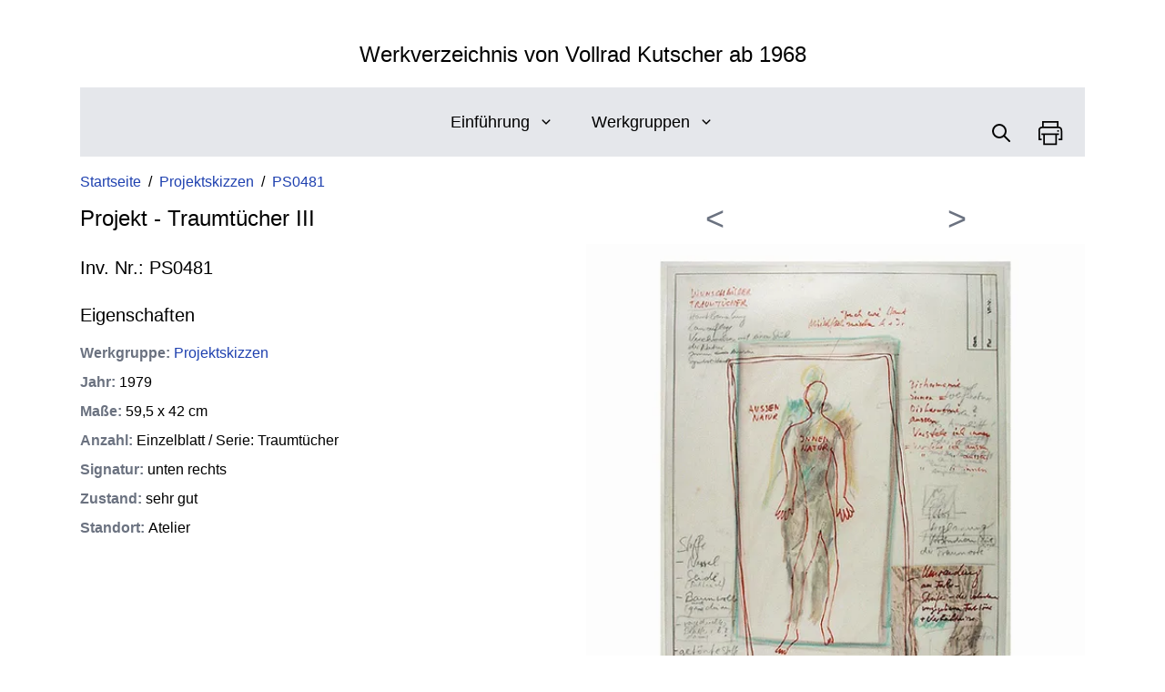

--- FILE ---
content_type: text/html; charset=utf-8
request_url: https://werkverzeichnis.vollrad-kutscher.de/projektskizzen/ps0481/
body_size: 5582
content:
<!DOCTYPE html>
<html lang="de">
  <head>
    <meta charset="UTF-8">
    <meta name="viewport" content="width=device-width">
    <link rel="icon" type="image/x-icon" href="/favicon.ico">
    <link rel="sitemap" href="/sitemap-index.xml">
    <meta name="generator" content="Astro v2.2.1">

    <meta property="og:url" content="https://werkverzeichnis.vollrad-kutscher.de/projektskizzen/ps0481/">
    <meta property="twitter:url" content="https://werkverzeichnis.vollrad-kutscher.de/projektskizzen/ps0481/">
    <meta property="twitter:domain" content="werkverzeichnis.vollrad-kutscher.de">

    <meta property="og:type" content="website">
    <title>Projekt - Traumtücher III - Werkverzeichnis von Vollrad Kutscher ab 1968</title>
    <meta property="og:title" content="Projekt - Traumtücher III - Werkverzeichnis von Vollrad Kutscher ab 1968">
    <meta property="twitter:title" content="Projekt - Traumtücher III - Werkverzeichnis von Vollrad Kutscher ab 1968">

    
          <meta name="description" content="-">
          <meta property="og:description" content="-">
          <meta property="twitter:description" content="-">
        
    
          <meta name="twitter:card" content="summary_large_image">
          <meta property="og:image" content="https://werkverzeichnis.vollrad-kutscher.de/images/ps0481-01.webp">
          <meta name="twitter:image" content="https://werkverzeichnis.vollrad-kutscher.de/images/ps0481-01.webp">
        
  <link rel="stylesheet" href="/_astro/404.3df5a3bd.css" />
<link rel="stylesheet" href="/_astro/_workSlug_.7c0d4e71.css" />
<link rel="stylesheet" href="/_astro/index.a7e73bea.css" /></head>
  <body class="max-w-6xl m-auto p-4 md:p-6 relative">
    <style>astro-island,astro-slot{display:contents}</style><script>(self.Astro=self.Astro||{}).only=t=>{(async()=>await(await t())())()},window.dispatchEvent(new Event("astro:only"));var l;{const c={0:t=>t,1:t=>JSON.parse(t,o),2:t=>new RegExp(t),3:t=>new Date(t),4:t=>new Map(JSON.parse(t,o)),5:t=>new Set(JSON.parse(t,o)),6:t=>BigInt(t),7:t=>new URL(t),8:t=>new Uint8Array(JSON.parse(t)),9:t=>new Uint16Array(JSON.parse(t)),10:t=>new Uint32Array(JSON.parse(t))},o=(t,s)=>{if(t===""||!Array.isArray(s))return s;const[e,n]=s;return e in c?c[e](n):void 0};customElements.get("astro-island")||customElements.define("astro-island",(l=class extends HTMLElement{constructor(){super(...arguments);this.hydrate=()=>{if(!this.hydrator||this.parentElement&&this.parentElement.closest("astro-island[ssr]"))return;const s=this.querySelectorAll("astro-slot"),e={},n=this.querySelectorAll("template[data-astro-template]");for(const r of n){const i=r.closest(this.tagName);!i||!i.isSameNode(this)||(e[r.getAttribute("data-astro-template")||"default"]=r.innerHTML,r.remove())}for(const r of s){const i=r.closest(this.tagName);!i||!i.isSameNode(this)||(e[r.getAttribute("name")||"default"]=r.innerHTML)}const a=this.hasAttribute("props")?JSON.parse(this.getAttribute("props"),o):{};this.hydrator(this)(this.Component,a,e,{client:this.getAttribute("client")}),this.removeAttribute("ssr"),window.removeEventListener("astro:hydrate",this.hydrate),window.dispatchEvent(new CustomEvent("astro:hydrate"))}}connectedCallback(){!this.hasAttribute("await-children")||this.firstChild?this.childrenConnectedCallback():new MutationObserver((s,e)=>{e.disconnect(),this.childrenConnectedCallback()}).observe(this,{childList:!0})}async childrenConnectedCallback(){window.addEventListener("astro:hydrate",this.hydrate);let s=this.getAttribute("before-hydration-url");s&&await import(s),this.start()}start(){const s=JSON.parse(this.getAttribute("opts")),e=this.getAttribute("client");if(Astro[e]===void 0){window.addEventListener(`astro:${e}`,()=>this.start(),{once:!0});return}Astro[e](async()=>{const n=this.getAttribute("renderer-url"),[a,{default:r}]=await Promise.all([import(this.getAttribute("component-url")),n?import(n):()=>()=>{}]),i=this.getAttribute("component-export")||"default";if(!i.includes("."))this.Component=a[i];else{this.Component=a;for(const d of i.split("."))this.Component=this.Component[d]}return this.hydrator=r,this.hydrate},s,this)}attributeChangedCallback(){this.hydrator&&this.hydrate()}},l.observedAttributes=["props"],l))}</script><astro-island uid="Z2v7All" component-url="/_astro/SearchBar.60bf98ef.js" component-export="default" renderer-url="/_astro/client.467b444c.js" props="{}" ssr="" client="only" opts="{&quot;name&quot;:&quot;SearchBar&quot;,&quot;value&quot;:true}"></astro-island>
    <header class="sticky bg-white top-0 print:static">
      <div class="flex justify-center text-center py-2 md:py-5 relative items-center">
        <a class="flex-grow" href="/"><h1 class="text-lg md:text-2xl lg:hidden print:hidden">
            Werkverzeichnis von <br> Vollrad Kutscher ab 1968
          </h1>
          <h1 class="text-lg md:text-2xl hidden lg:block print:block">
            Werkverzeichnis von Vollrad Kutscher ab 1968
          </h1></a>
        <div class="lg:hidden ml-2 print:hidden">
          <button id="astronav-menu" aria-label="Toggle Menu">
  
    <svg fill="currentColor" class="align-center w-7 h-7 text-gray-800" width="24" height="24" viewBox="0 0 24 24" xmlns="http://www.w3.org/2000/svg">
      <title>Toggle Menu</title>
      <path class="astronav-close-icon astronav-toggle hidden" fill-rule="evenodd" clip-rule="evenodd" d="M18.278 16.864a1 1 0 01-1.414 1.414l-4.829-4.828-4.828 4.828a1 1 0 01-1.414-1.414l4.828-4.829-4.828-4.828a1 1 0 011.414-1.414l4.829 4.828 4.828-4.828a1 1 0 111.414 1.414l-4.828 4.829 4.828 4.828z"></path>
      <path class="astronav-open-icon astronav-toggle" fill-rule="evenodd" d="M4 5h16a1 1 0 010 2H4a1 1 0 110-2zm0 6h16a1 1 0 010 2H4a1 1 0 010-2zm0 6h16a1 1 0 010 2H4a1 1 0 010-2z"></path>
    </svg>
  
</button>
        </div>
      </div>

      <nav class="print:hidden">
        
          <nav class="astronav-items astronav-toggle hidden justify-center lg:hidden h-screen">
    
            <menu class="astronav-dropdown group group:relative bg-gray-200" aria-expanded="false">
              <button class="text-lg w-full text-left my-2 mb-0 py-4 px-2 flex items-center">
                <span>Einführung</span>

                <svg xmlns="http://www.w3.org/2000/svg" fill="none" viewBox="0 0 24 24" stroke-width="3" stroke="currentColor" class="ml-3 w-3 h-3 group-open:rotate-180">
                  <path stroke-linecap="round" stroke-linejoin="round" d="M19.5 8.25l-7.5 7.5-7.5-7.5"></path>
                </svg>
              </button>
              <div class="astronav-dropdown dropdown-toggle hidden group:absolute" aria-expanded="false">
    
                <div class="">
                  <ul>
                    <li class="py-2">
                          <a class="px-3 py-1 hover:bg-gray-800 hover:text-white cursor-pointer" href="/allgemein/einfuhrung">
                             
                            &gt;
                            Einführung
                          </a>
                        </li><li class="py-2">
                          <a class="px-3 py-1 hover:bg-gray-800 hover:text-white cursor-pointer" href="/allgemein/vorbemerkungen">
                             
                            &gt;
                            Vorbemerkungen
                          </a>
                        </li><li class="py-2">
                          <a class="px-3 py-1 hover:bg-gray-800 hover:text-white cursor-pointer" href="/allgemein/biografie">
                             
                            &gt;
                            Biografie
                          </a>
                        </li>
                  </ul>
                </div>
              
</div>
            </menu>
            <menu class="astronav-dropdown group group:relative bg-gray-200" aria-expanded="false">
              <button class="text-lg w-full text-left my-2 py-4 px-2 flex items-center mb-0">
                <span>Werkgruppen</span>

                <svg xmlns="http://www.w3.org/2000/svg" fill="none" viewBox="0 0 24 24" stroke-width="3" stroke="currentColor" class="ml-3 w-3 h-3 group-open:rotate-180">
                  <path stroke-linecap="round" stroke-linejoin="round" d="M19.5 8.25l-7.5 7.5-7.5-7.5"></path>
                </svg>
              </button>
              <div class="astronav-dropdown dropdown-toggle hidden group:absolute last:pb-2" aria-expanded="false">
    <li>
                      <a class="px-2 text-sm  hover:bg-gray-800 hover:text-white cursor-pointer " href="/objekte">
                        &gt;
                        Objekte
                      </a>
                    </li><li>
                      <a class="px-2 text-sm  hover:bg-gray-800 hover:text-white cursor-pointer " href="/grafik">
                        &gt;
                        Grafik
                      </a>
                    </li><li>
                      <a class="px-2 text-sm  hover:bg-gray-800 hover:text-white cursor-pointer " href="/zeichnungen">
                        &gt;
                        Zeichnungen
                      </a>
                    </li><li>
                      <a class="px-2 text-sm  hover:bg-gray-800 hover:text-white cursor-pointer " href="/pfenniggesellschaft">
                        &gt;
                        Pfenniggesellschaft
                      </a>
                    </li><li>
                      <a class="px-2 text-sm  hover:bg-gray-800 hover:text-white cursor-pointer " href="/projektskizzen">
                        &gt;
                        Projektskizzen
                      </a>
                    </li><li>
                      <a class="px-2 text-sm  hover:bg-gray-800 hover:text-white cursor-pointer " href="/kuenstlerbuecher">
                        &gt;
                        Künstlerbücher
                      </a>
                    </li><li>
                      <a class="px-2 text-sm  hover:bg-gray-800 hover:text-white cursor-pointer " href="/skizzenbuecher">
                        &gt;
                        Skizzenbücher
                      </a>
                    </li><li>
                      <a class="px-2 text-sm  hover:bg-gray-800 hover:text-white cursor-pointer " href="/filme-und-video">
                        &gt;
                        Filme + Video
                      </a>
                    </li><li>
                      <a class="px-2 text-sm  hover:bg-gray-800 hover:text-white cursor-pointer " href="/installationen">
                        &gt;
                        Installationen
                      </a>
                    </li><li>
                      <a class="px-2 text-sm  hover:bg-gray-800 hover:text-white cursor-pointer " href="/performances">
                        &gt;
                        Performances
                      </a>
                    </li><li>
                      <a class="px-2 text-sm  hover:bg-gray-800 hover:text-white cursor-pointer " href="/grafische-arbeiten">
                        &gt;
                        Grafische Arbeiten mit Fotochemie
                      </a>
                    </li><li>
                      <a class="px-2 text-sm  hover:bg-gray-800 hover:text-white cursor-pointer " href="/raumeingriffe">
                        &gt;
                        Raumeingriffe
                      </a>
                    </li>
</div>
            </menu>
            <div class="m-3 flex justify-center">
              <div class="m-3 w-7 h-7 flex print:hidden">
                <astro-island uid="ZFUy9" component-url="/_astro/SearchIcon.06702d19.js" component-export="default" renderer-url="/_astro/client.467b444c.js" props="{}" ssr="" client="only" opts="{&quot;name&quot;:&quot;SearchIcon&quot;,&quot;value&quot;:true}"></astro-island>
              </div>
              <div style="" class="m-3 w-7 h-7">
                <a href="javascript:window.print()">
                  <svg xmlns="http://www.w3.org/2000/svg" viewBox="0 0 512 512">
                    <path fill="var(--ci-primary-color, currentColor)" d="M420,128.1V16H92V128.1A80.1,80.1,0,0,0,16,208V400H84V368H48V208a48.054,48.054,0,0,1,48-48H416a48.054,48.054,0,0,1,48,48V368H420v32h76V208A80.1,80.1,0,0,0,420,128.1Zm-32-.1H124V48H388Z" class="ci-primary"></path>
                    <rect width="32" height="32" x="396" y="200" fill="var(--ci-primary-color, currentColor)" class="ci-primary"></rect>
                    <path fill="var(--ci-primary-color, currentColor)" d="M116,264H76v32h40V496H388V296h40V264H116ZM356,464H148V296H356Z" class="ci-primary"></path>
                  </svg>
                </a>
              </div>
            </div>
          
</nav>

          <div class="hidden lg:block">
            <nav class="astronav-items astronav-toggle flex w-full bg-gray-200 relative mb-4 justify-center items-center">
    
              <menu class="astronav-dropdown group group:relative bg-gray-200" aria-expanded="false">
                <button class="text-lg text-left my-2 py-4 px-5 flex items-center">
                  <span>Einführung</span>

                  <svg xmlns="http://www.w3.org/2000/svg" fill="none" viewBox="0 0 24 24" stroke-width="3" stroke="currentColor" class="ml-3 w-3 h-3 group-open:rotate-180">
                    <path stroke-linecap="round" stroke-linejoin="round" d="M19.5 8.25l-7.5 7.5-7.5-7.5"></path>
                  </svg>
                </button>
                <div class="absolute h-screen left-0 right-0 bg-white bg-opacity-60 group-open:block hidden">
                </div>
                <div class="astronav-dropdown dropdown-toggle hidden group:absolute absolute bg-gray-200 w-full left-0" aria-expanded="false">
    
                  <div class="">
                    <ul>
                      <li class="py-2 m-3">
                            <a class="px-3 py-1 hover:bg-gray-800 hover:text-white cursor-pointer" href="/allgemein/einfuhrung">
                              Einführung
                            </a>
                          </li><li class="py-2 m-3">
                            <a class="px-3 py-1 hover:bg-gray-800 hover:text-white cursor-pointer" href="/allgemein/vorbemerkungen">
                              Vorbemerkungen
                            </a>
                          </li><li class="py-2 m-3">
                            <a class="px-3 py-1 hover:bg-gray-800 hover:text-white cursor-pointer" href="/allgemein/biografie">
                              Biografie
                            </a>
                          </li>
                    </ul>
                  </div>
                
</div>
              </menu>

              <menu class="astronav-dropdown group group:relative bg-gray-200" aria-expanded="false">
                <button class="text-lg w-full text-left my-2 py-4 px-6 flex items-center">
                  <span>Werkgruppen</span>

                  <svg xmlns="http://www.w3.org/2000/svg" fill="none" viewBox="0 0 24 24" stroke-width="3" stroke="currentColor" class="ml-3 w-3 h-3 group-open:rotate-180">
                    <path stroke-linecap="round" stroke-linejoin="round" d="M19.5 8.25l-7.5 7.5-7.5-7.5"></path>
                  </svg>
                </button>
                <div class="absolute h-screen left-0 right-0 bg-white bg-opacity-60 group-open:block hidden">
                </div>
                <div class="astronav-dropdown dropdown-toggle hidden group:absolute absolute bg-gray-200 w-full left-0 grid grid-cols-4" aria-expanded="false">
    <a class="p-3 m-3 cursor-pointer border-2 rounded-lg border-gray-400 hover:border-gray-600 border-solid flex justify-center flex-wrap" href="/objekte">
                        <img src="/images/objekte-01.webp" class="h-[8vh]">
                        <div class="text-center w-full">Objekte</div>
                      </a><a class="p-3 m-3 cursor-pointer border-2 rounded-lg border-gray-400 hover:border-gray-600 border-solid flex justify-center flex-wrap" href="/grafik">
                        <img src="/images/grafik-01.webp" class="h-[8vh]">
                        <div class="text-center w-full">Grafik</div>
                      </a><a class="p-3 m-3 cursor-pointer border-2 rounded-lg border-gray-400 hover:border-gray-600 border-solid flex justify-center flex-wrap" href="/zeichnungen">
                        <img src="/images/zeichnungen-01.webp" class="h-[8vh]">
                        <div class="text-center w-full">Zeichnungen</div>
                      </a><a class="p-3 m-3 cursor-pointer border-2 rounded-lg border-gray-400 hover:border-gray-600 border-solid flex justify-center flex-wrap" href="/pfenniggesellschaft">
                        <img src="/images/pfenniggesellschaft-01.webp" class="h-[8vh]">
                        <div class="text-center w-full">Pfenniggesellschaft</div>
                      </a><a class="p-3 m-3 cursor-pointer border-2 rounded-lg border-gray-400 hover:border-gray-600 border-solid flex justify-center flex-wrap" href="/projektskizzen">
                        <img src="/images/projektskizzen-01.webp" class="h-[8vh]">
                        <div class="text-center w-full">Projektskizzen</div>
                      </a><a class="p-3 m-3 cursor-pointer border-2 rounded-lg border-gray-400 hover:border-gray-600 border-solid flex justify-center flex-wrap" href="/kuenstlerbuecher">
                        <img src="/images/kuenstlerbuecher-01.webp" class="h-[8vh]">
                        <div class="text-center w-full">Künstlerbücher</div>
                      </a><a class="p-3 m-3 cursor-pointer border-2 rounded-lg border-gray-400 hover:border-gray-600 border-solid flex justify-center flex-wrap" href="/skizzenbuecher">
                        <img src="/images/skizzenbuecher-01.webp" class="h-[8vh]">
                        <div class="text-center w-full">Skizzenbücher</div>
                      </a><a class="p-3 m-3 cursor-pointer border-2 rounded-lg border-gray-400 hover:border-gray-600 border-solid flex justify-center flex-wrap" href="/filme-und-video">
                        <img src="/images/filme-und-video-01.webp" class="h-[8vh]">
                        <div class="text-center w-full">Filme + Video</div>
                      </a><a class="p-3 m-3 cursor-pointer border-2 rounded-lg border-gray-400 hover:border-gray-600 border-solid flex justify-center flex-wrap" href="/installationen">
                        <img src="/images/installationen-01.webp" class="h-[8vh]">
                        <div class="text-center w-full">Installationen</div>
                      </a><a class="p-3 m-3 cursor-pointer border-2 rounded-lg border-gray-400 hover:border-gray-600 border-solid flex justify-center flex-wrap" href="/performances">
                        <img src="/images/performances-01.webp" class="h-[8vh]">
                        <div class="text-center w-full">Performances</div>
                      </a><a class="p-3 m-3 cursor-pointer border-2 rounded-lg border-gray-400 hover:border-gray-600 border-solid flex justify-center flex-wrap" href="/grafische-arbeiten">
                        <img src="/images/grafische-arbeiten-01.webp" class="h-[8vh]">
                        <div class="text-center w-full">Grafische Arbeiten mit Fotochemie</div>
                      </a><a class="p-3 m-3 cursor-pointer border-2 rounded-lg border-gray-400 hover:border-gray-600 border-solid flex justify-center flex-wrap" href="/raumeingriffe">
                        <img src="/images/raumeingriffe-01.webp" class="h-[8vh]">
                        <div class="text-center w-full">Raumeingriffe</div>
                      </a>
</div>
              </menu>
              <div class="m-3 flex absolute right-0">
                <div class="m-3 w-7 h-7 flex print:hidden">
                  <astro-island uid="ZFUy9" component-url="/_astro/SearchIcon.06702d19.js" component-export="default" renderer-url="/_astro/client.467b444c.js" props="{}" ssr="" client="only" opts="{&quot;name&quot;:&quot;SearchIcon&quot;,&quot;value&quot;:true}"></astro-island>
                </div>
                <div style="" class="m-3 w-7 h-7">
                  <a href="javascript:window.print()">
                    <svg xmlns="http://www.w3.org/2000/svg" viewBox="0 0 512 512">
                      <path fill="var(--ci-primary-color, currentColor)" d="M420,128.1V16H92V128.1A80.1,80.1,0,0,0,16,208V400H84V368H48V208a48.054,48.054,0,0,1,48-48H416a48.054,48.054,0,0,1,48,48V368H420v32h76V208A80.1,80.1,0,0,0,420,128.1Zm-32-.1H124V48H388Z" class="ci-primary"></path>
                      <rect width="32" height="32" x="396" y="200" fill="var(--ci-primary-color, currentColor)" class="ci-primary"></rect>
                      <path fill="var(--ci-primary-color, currentColor)" d="M116,264H76v32h40V496H388V296h40V264H116ZM356,464H148V296H356Z" class="ci-primary"></path>
                    </svg>
                  </a>
                </div>
              </div>
            
</nav>
          </div>
        

<script>(function(){const closeOnClick = true;

["DOMContentLoaded", "astro:after-swap"].forEach((event) => {
  document.addEventListener(event, addListeners);
});

// Function to clone and replace elements
function cloneAndReplace(element) {
  const clone = element.cloneNode(true);
  element.parentNode.replaceChild(clone, element);
}

function addListeners() {
  // Clean up existing listeners
  const oldMenuButton = document.getElementById("astronav-menu");
  if (oldMenuButton) {
    cloneAndReplace(oldMenuButton);
  }

  const oldDropdownMenus = document.querySelectorAll(".astronav-dropdown");
  oldDropdownMenus.forEach((menu) => {
    cloneAndReplace(menu);
  });

  // Mobile nav toggle
  const menuButton = document.getElementById("astronav-menu");
  menuButton && menuButton.addEventListener("click", toggleMobileNav);

  // Dropdown menus
  const dropdownMenus = document.querySelectorAll(".astronav-dropdown");
  dropdownMenus.forEach((menu) => {
    const button = menu.querySelector("button");
    button &&
      button.addEventListener("click", (event) =>
        toggleDropdownMenu(event, menu, dropdownMenus)
      );

    // Handle Submenu Dropdowns
    const dropDownSubmenus = menu.querySelectorAll(
      ".astronav-dropdown-submenu"
    );

    dropDownSubmenus.forEach((submenu) => {
      const submenuButton = submenu.querySelector("button");
      submenuButton &&
        submenuButton.addEventListener("click", (event) => {
          event.stopImmediatePropagation();
          toggleSubmenuDropdown(event, submenu);
        });
    });
  });

  // Clicking away from dropdown will remove the dropdown class
  document.addEventListener("click", closeAllDropdowns);

  if (closeOnClick) {
    handleCloseOnClick();
  }
}

function toggleMobileNav() {
  [...document.querySelectorAll(".astronav-toggle")].forEach((el) => {
    el.classList.toggle("hidden");
  });
}

function toggleDropdownMenu(event, menu, dropdownMenus) {
  toggleMenu(menu);

  // Close one dropdown when selecting another
  Array.from(dropdownMenus)
    .filter((el) => el !== menu && !menu.contains(el))
    .forEach(closeMenu);

  event.stopPropagation();
}

function toggleSubmenuDropdown(event, submenu) {
  event.stopPropagation();
  toggleMenu(submenu);

  // Close sibling submenus at the same nesting level
  const siblingSubmenus = submenu
    .closest(".astronav-dropdown")
    .querySelectorAll(".astronav-dropdown-submenu");
  Array.from(siblingSubmenus)
    .filter((el) => el !== submenu && !submenu.contains(el))
    .forEach(closeMenu);
}

function closeAllDropdowns(event) {
  const dropdownMenus = document.querySelectorAll(".dropdown-toggle");
  const dropdownParent = document.querySelectorAll(
    ".astronav-dropdown, .astronav-dropdown-submenu"
  );
  const isButtonInsideDropdown = [
    ...document.querySelectorAll(
      ".astronav-dropdown button, .astronav-dropdown-submenu button, #astronav-menu"
    ),
  ].some((button) => button.contains(event.target));
  if (!isButtonInsideDropdown) {
    dropdownMenus.forEach((d) => {
      // console.log("I ran", d);
      // if (!d.contains(event.target)) {
      d.classList.remove("open");
      d.removeAttribute("open");
      d.classList.add("hidden");
      // }
    });
    dropdownParent.forEach((d) => {
      d.classList.remove("open");
      d.removeAttribute("open");
      d.setAttribute("aria-expanded", "false");
    });
  }
}

function toggleMenu(menu) {
  menu.classList.toggle("open");
  const expanded = menu.getAttribute("aria-expanded") === "true";
  menu.setAttribute("aria-expanded", expanded ? "false" : "true");
  menu.hasAttribute("open")
    ? menu.removeAttribute("open")
    : menu.setAttribute("open", "");

  const dropdownToggle = menu.querySelector(".dropdown-toggle");
  const dropdownExpanded = dropdownToggle.getAttribute("aria-expanded");
  dropdownToggle.classList.toggle("hidden");
  dropdownToggle.setAttribute(
    "aria-expanded",
    dropdownExpanded === "true" ? "false" : "true"
  );
}

function closeMenu(menu) {
  // console.log("closing", menu);
  menu.classList.remove("open");
  menu.removeAttribute("open");
  menu.setAttribute("aria-expanded", "false");
  const dropdownToggles = menu.querySelectorAll(".dropdown-toggle");
  dropdownToggles.forEach((toggle) => {
    toggle.classList.add("hidden");
    toggle.setAttribute("aria-expanded", "false");
  });
}

function handleCloseOnClick() {
  const navMenuItems = document.querySelector(".astronav-items");
  const navToggle = document.getElementById("astronav-menu");
  const navLink = navMenuItems && navMenuItems.querySelectorAll("a");

  const MenuIcons = navToggle.querySelectorAll(".astronav-toggle");

  navLink &&
    navLink.forEach((item) => {
      item.addEventListener("click", () => {
        navMenuItems?.classList.add("hidden");
        MenuIcons.forEach((el) => {
          el.classList.toggle("hidden");
        });
      });
    });
}
})();</script>
      </nav>
    </header>
    <div class=""></div>
    
  <astro-island uid="P4Xwk" component-url="/_astro/SearchNavigation.b84e1440.js" component-export="default" renderer-url="/_astro/client.467b444c.js" props="{}" ssr="" client="only" opts="{&quot;name&quot;:&quot;SearchNavigation&quot;,&quot;value&quot;:true}"></astro-island>
  <nav class="print:hidden">
    <ul class="flex flex-row flex-wrap">
      <li><a class="text-blue-800" href="/">Startseite</a>&nbsp; / &nbsp;</li>
      <li>
        <a class="text-blue-800" href="/projektskizzen"> Projektskizzen</a>&nbsp; / &nbsp;
      </li>
      <li>
        <a class="text-blue-800" href="/projektskizzen/ps0481">PS0481</a>
      </li>
    </ul>
  </nav>

  <h2 class="md:hidden text-lg md:text-2xl py-3">Projekt - Traumtücher III</h2>
  <main class="flex flex-col-reverse lg:flex-row print:flex-row">
    <div class="eigenschaften w-full lg:w-1/2">
      <h2 class="hidden md:block text-lg md:text-2xl py-3">Projekt - Traumtücher III</h2>
      <h2 class="py-3 text-xl">Inv. Nr.: PS0481</h2>
      <h3 class="py-3 text-xl">Eigenschaften</h3>
      <p class="py-1"><span class="font-semibold text-gray-500">Werkgruppe<!-- -->: </span><a class="text-blue-800" href="/projektskizzen"> <!-- -->Projektskizzen</a></p>
      <p class="py-1"><span class="font-semibold text-gray-500">Jahr<!-- -->: </span>1979</p>
      <p class="py-1"><span class="font-semibold text-gray-500">Maße<!-- -->: </span>59,5 x 42 cm</p>
      <p class="py-1"><span class="font-semibold text-gray-500">Anzahl<!-- -->: </span>Einzelblatt / Serie: Traumtücher</p>
      <p class="py-1"><span class="font-semibold text-gray-500">Signatur<!-- -->: </span>unten rechts</p>
      <p class="py-1"><span class="font-semibold text-gray-500">Zustand<!-- -->: </span>sehr gut</p>
      
      <p class="py-1"><span class="font-semibold text-gray-500">Standort<!-- -->: </span>Atelier</p>
      
      
      
      
      
      
    </div>
    <div class="lg:ml-2 w-full lg:w-1/2">
      <div class="m-2 flex flex-row text-4xl justify-around">
        <a class="print:hidden text-gray-500" href="/projektskizzen/ps0480">
               
              &lt;
            </a>
        <a class="print:hidden text-gray-500" href="/projektskizzen/ps0482">
               
              &gt;
            </a>
      </div>
      <script>(self.Astro=self.Astro||{}).load=a=>{(async()=>await(await a())())()},window.dispatchEvent(new Event("astro:load"));</script><astro-island uid="JCiad" component-url="/_astro/ImageViewer.6fa98e5a.js" component-export="default" renderer-url="/_astro/client.467b444c.js" props="{&quot;imgs&quot;:[1,&quot;[[0,{\&quot;src\&quot;:[0,\&quot;/images/ps0481-01.webp\&quot;]}]]&quot;],&quot;title&quot;:[0,&quot;Projekt - Traumtücher III&quot;]}" ssr="" client="load" opts="{&quot;name&quot;:&quot;ImageViewer&quot;,&quot;value&quot;:true}" await-children=""><div class="flex flex-row flex-wrap justify-center"><img class="w-full" src="/images/ps0481-01.webp" alt="Projekt - Traumtücher III"/><div class="flex flex-wrap mx-auto align-center justify-center"></div></div></astro-island>
    </div>
  </main>

    <footer class="py-3">
      <nav>
        <ul class="flex flex-row flex-wrap bg-gray-200 py-4 px-2 my-3 justify-center print:hidden">
          <li>
                <a class="px-3 py-2 hover:bg-gray-800 hover:text-white cursor-pointer" href="/allgemein/kontakt">
                  Kontakt
                </a>
              </li><li>
                <a class="px-3 py-2 hover:bg-gray-800 hover:text-white cursor-pointer" href="/allgemein/impressum">
                  Impressum
                </a>
              </li><li>
                <a class="px-3 py-2 hover:bg-gray-800 hover:text-white cursor-pointer" href="/allgemein/dank">
                  Dank
                </a>
              </li>
        </ul>
        <p>Copyright © 2026 Vollrad Kutscher</p>
      </nav>
    </footer>
  </body>
</html>

--- FILE ---
content_type: text/css; charset=utf-8
request_url: https://werkverzeichnis.vollrad-kutscher.de/_astro/index.a7e73bea.css
body_size: 71302
content:
.yarl__fullsize{width:100%;height:100%}.yarl__relative{position:relative}.yarl__portal{position:fixed;inset:0;opacity:0;overflow:hidden;z-index:var(--yarl__portal_zindex, 9999);transition:opacity var(--yarl__fade_animation_duration, .25s) var(--yarl__fade_animation_timing_function, ease)}.yarl__portal_open{opacity:1}.yarl__container{position:absolute;inset:0;overflow:hidden;background-color:var(--yarl__container_background_color, var(--yarl__color_backdrop, #000));outline:0;-webkit-user-select:none;-moz-user-select:none;user-select:none;touch-action:var(--yarl__controller_touch_action, none);overscroll-behavior:var(--yarl__controller_overscroll-behavior, contain)}.yarl__carousel{display:flex;flex:0 0 auto;height:100%;align-content:center;justify-content:center;align-items:stretch;width:calc(100% + (var(--yarl__carousel_slides_count) - 1) * (100% + var(--yarl__carousel_spacing_px, 0) * 1px + var(--yarl__carousel_spacing_percent, 0) * 1%));transform:translate(var(--yarl__swipe_offset, 0px))}.yarl__carousel_with_slides{-moz-column-gap:calc(var(--yarl__carousel_spacing_px, 0) * 1px + 100 / (100 * var(--yarl__carousel_slides_count) + (var(--yarl__carousel_slides_count) - 1) * var(--yarl__carousel_spacing_percent, 0)) * var(--yarl__carousel_spacing_percent, 0) * 1%);column-gap:calc(var(--yarl__carousel_spacing_px, 0) * 1px + 100 / (100 * var(--yarl__carousel_slides_count) + (var(--yarl__carousel_slides_count) - 1) * var(--yarl__carousel_spacing_percent, 0)) * var(--yarl__carousel_spacing_percent, 0) * 1%)}.yarl__flex_center{display:flex;justify-content:center;align-content:center;align-items:center}.yarl__slide{flex:1;position:relative;overflow:hidden;padding:calc(var(--yarl__carousel_padding_px, 0) * 1px + 100 / (100 * var(--yarl__carousel_slides_count) + (var(--yarl__carousel_slides_count) - 1) * var(--yarl__carousel_spacing_percent, 0)) * var(--yarl__carousel_padding_percent, 0) * 1%)}[dir=rtl] .yarl__slide{--yarl__direction: -1}.yarl__slide_image{max-width:100%;max-height:100%;-o-object-fit:contain;object-fit:contain;touch-action:var(--yarl__controller_touch_action, none);-moz-user-select:none;user-select:none;-webkit-user-select:none;-webkit-touch-callout:none}@media screen and (min-width: 800px){.yarl__slide_image{-webkit-transform:translateZ(0);-webkit-backface-visibility:hidden;-webkit-transform-style:preserve-3d}}.yarl__slide_image_cover{width:100%;height:100%;-o-object-fit:cover;object-fit:cover}.yarl__slide_image_loading{opacity:0}.yarl__slide_placeholder{position:absolute;top:50%;left:50%;transform:translate(-50%) translateY(-50%);line-height:0}.yarl__slide_loading{color:var(--yarl__slide_icon_loading_color, var(--yarl__color_button, rgba(255, 255, 255, .8)));animation:yarl__delayed_fadein 1s linear}.yarl__slide_loading line{animation:yarl__stroke_opacity 1s linear infinite}.yarl__slide_loading line:nth-of-type(1){animation-delay:-1.875s}.yarl__slide_loading line:nth-of-type(2){animation-delay:-1.75s}.yarl__slide_loading line:nth-of-type(3){animation-delay:-1.625s}.yarl__slide_loading line:nth-of-type(4){animation-delay:-1.5s}.yarl__slide_loading line:nth-of-type(5){animation-delay:-1.375s}.yarl__slide_loading line:nth-of-type(6){animation-delay:-1.25s}.yarl__slide_loading line:nth-of-type(7){animation-delay:-1.125s}.yarl__slide_loading line:nth-of-type(8){animation-delay:-1s}.yarl__slide_error{width:var(--yarl__slide_icon_error_size, 48px);height:var(--yarl__slide_icon_error_size, 48px);color:var(--yarl__slide_icon_error_color, red)}@media (prefers-reduced-motion){.yarl__portal,.yarl__slide{transition:unset}.yarl__slide_loading,.yarl__slide_loading line{animation:unset}}.yarl__toolbar{position:absolute;inset:0 0 auto auto;display:flex;justify-content:flex-end;padding:var(--yarl__toolbar_padding, 8px)}[dir=rtl] .yarl__toolbar{inset:0 auto auto 0}.yarl__icon{width:var(--yarl__icon_size, 32px);height:var(--yarl__icon_size, 32px)}.yarl__button{cursor:pointer;-webkit-appearance:none;-moz-appearance:none;appearance:none;background-color:var(--yarl__button_background_color, transparent);border:var(--yarl__button_border, 0);margin:var(--yarl__button_margin, 0);outline:none;line-height:0;padding:var(--yarl__button_padding, 8px);color:var(--yarl__color_button, rgba(255, 255, 255, .8));filter:var(--yarl__button_filter, drop-shadow(2px 2px 2px rgba(0, 0, 0, .8)));-webkit-tap-highlight-color:transparent}.yarl__button:focus{color:var(--yarl__color_button_active, #fff)}.yarl__button:focus:not(:focus-visible){color:var(--yarl__color_button, rgba(255, 255, 255, .8))}.yarl__button:focus-visible{color:var(--yarl__color_button_active, #fff)}@media (hover: hover){.yarl__button:hover,.yarl__button:focus:hover,.yarl__button:focus-visible:hover{color:var(--yarl__color_button_active, #fff)}}.yarl__button:disabled{color:var(--yarl__color_button_disabled, rgba(255, 255, 255, .4));cursor:default}.yarl__navigation_prev,.yarl__navigation_next{position:absolute;top:50%;transform:translateY(-50%);padding:var(--yarl__navigation_button_padding, 24px 16px)}.yarl__navigation_prev{left:0}[dir=rtl] .yarl__navigation_prev{left:unset;right:0;transform:translateY(-50%) rotate(180deg)}.yarl__navigation_next{right:0}[dir=rtl] .yarl__navigation_next{left:0;right:unset;transform:translateY(-50%) rotate(180deg)}.yarl__no_scroll{height:100%;overflow:hidden;overscroll-behavior:none}@keyframes yarl__delayed_fadein{0%{opacity:0}80%{opacity:0}to{opacity:1}}@keyframes yarl__stroke_opacity{0%{stroke-opacity:1}to{stroke-opacity:.125}}@keyframes rt-fade-in{0%{opacity:0}to{opacity:1}}@keyframes rt-fade-out{0%{opacity:1}to{opacity:0}}@keyframes rt-slide-from-top{0%{transform:translateY(4px) scale(.97)}to{transform:translateY(0) scale(1)}}@keyframes rt-slide-to-top{0%{transform:translateY(0) scale(1)}to{transform:translateY(4px) scale(.97)}}@keyframes rt-slide-from-bottom{0%{transform:translateY(-4px) scale(.97)}to{transform:translateY(0) scale(1)}}@keyframes rt-slide-to-bottom{0%{transform:translateY(0) scale(1)}to{transform:translateY(-4px) scale(.97)}}@keyframes rt-slide-from-left{0%{transform:translate(4px) scale(.97)}to{transform:translate(0) scale(1)}}@keyframes rt-slide-to-left{0%{transform:translate(0) scale(1)}to{transform:translate(4px) scale(.97)}}@keyframes rt-slide-from-right{0%{transform:translate(-4px) scale(.97)}to{transform:translate(0) scale(1)}}@keyframes rt-slide-to-right{0%{transform:translate(0) scale(1)}to{transform:translate(-4px) scale(.97)}}@media (prefers-reduced-motion: no-preference){.rt-PopperContent{animation-timing-function:cubic-bezier(.16,1,.3,1)}.rt-PopperContent:where([data-state="open"]){animation-duration:.3s}.rt-PopperContent:where([data-state="open"]):where([data-side="top"]){animation-name:rt-slide-from-top,rt-fade-in}.rt-PopperContent:where([data-state="open"]):where([data-side="bottom"]){animation-name:rt-slide-from-bottom,rt-fade-in}.rt-PopperContent:where([data-state="open"]):where([data-side="left"]){animation-name:rt-slide-from-left,rt-fade-in}.rt-PopperContent:where([data-state="open"]):where([data-side="right"]){animation-name:rt-slide-from-right,rt-fade-in}.rt-PopperContent:where([data-state="closed"]){animation-duration:.15s}.rt-PopperContent:where([data-state="closed"]):where([data-side="top"]){animation-name:rt-slide-to-top,rt-fade-out}.rt-PopperContent:where([data-state="closed"]):where([data-side="bottom"]){animation-name:rt-slide-to-bottom,rt-fade-out}.rt-PopperContent:where([data-state="closed"]):where([data-side="left"]){animation-name:rt-slide-to-left,rt-fade-out}.rt-PopperContent:where([data-state="closed"]):where([data-side="right"]){animation-name:rt-slide-to-right,rt-fade-out}}.radix-themes:where([data-is-root-theme="true"]){position:relative;z-index:0}.rt-reset:where(a){cursor:var(--cursor-link);text-decoration:none;color:inherit;outline:none}.rt-reset:where(button){-webkit-appearance:none;-moz-appearance:none;appearance:none;cursor:var(--cursor-button);background-color:transparent;border:none;font-size:inherit;font-family:inherit;line-height:inherit;letter-spacing:inherit;outline:none;color:inherit;padding:0;margin:0;text-align:initial;-webkit-tap-highlight-color:transparent}.rt-reset:where(h1,h2,h3,h4,h5,h6){font-size:inherit;font-weight:inherit;margin:0}.rt-reset:where(ol,ul){list-style:none;margin:0;padding:0}.rt-reset:where(p){margin:0}.rt-reset:where(pre){font-family:inherit;margin:0}:root,.light,.light-theme{--tomato-1: #fffcfc;--tomato-2: #fff8f7;--tomato-3: #feebe7;--tomato-4: #ffdcd3;--tomato-5: #ffcdc2;--tomato-6: #fdbdaf;--tomato-7: #f5a898;--tomato-8: #ec8e7b;--tomato-9: #e54d2e;--tomato-10: #dd4425;--tomato-11: #d13415;--tomato-12: #5c271f;--tomato-a1: #ff000003;--tomato-a2: #ff200008;--tomato-a3: #f52b0018;--tomato-a4: #ff35002c;--tomato-a5: #ff2e003d;--tomato-a6: #f92d0050;--tomato-a7: #e7280067;--tomato-a8: #db250084;--tomato-a9: #df2600d1;--tomato-a10: #d72400da;--tomato-a11: #cd2200ea;--tomato-a12: #460900e0;--red-1: #fffcfc;--red-2: #fff7f7;--red-3: #feebec;--red-4: #ffdbdc;--red-5: #ffcdce;--red-6: #fdbdbe;--red-7: #f4a9aa;--red-8: #eb8e90;--red-9: #e5484d;--red-10: #dc3e42;--red-11: #ce2c31;--red-12: #641723;--red-a1: #ff000003;--red-a2: #ff000008;--red-a3: #f3000d14;--red-a4: #ff000824;--red-a5: #ff000632;--red-a6: #f8000442;--red-a7: #df000356;--red-a8: #d2000571;--red-a9: #db0007b7;--red-a10: #d10005c1;--red-a11: #c40006d3;--red-a12: #55000de8;--ruby-1: #fffcfd;--ruby-2: #fff7f8;--ruby-3: #feeaed;--ruby-4: #ffdce1;--ruby-5: #ffced6;--ruby-6: #f8bfc8;--ruby-7: #efacb8;--ruby-8: #e592a3;--ruby-9: #e54666;--ruby-10: #dc3b5d;--ruby-11: #ca244d;--ruby-12: #64172b;--ruby-a1: #ff005503;--ruby-a2: #ff002008;--ruby-a3: #f3002515;--ruby-a4: #ff002523;--ruby-a5: #ff002a31;--ruby-a6: #e4002440;--ruby-a7: #ce002553;--ruby-a8: #c300286d;--ruby-a9: #db002cb9;--ruby-a10: #d2002cc4;--ruby-a11: #c10030db;--ruby-a12: #550016e8;--crimson-1: #fffcfd;--crimson-2: #fef7f9;--crimson-3: #ffe9f0;--crimson-4: #fedce7;--crimson-5: #facedd;--crimson-6: #f3bed1;--crimson-7: #eaacc3;--crimson-8: #e093b2;--crimson-9: #e93d82;--crimson-10: #df3478;--crimson-11: #cb1d63;--crimson-12: #621639;--crimson-a1: #ff005503;--crimson-a2: #e0004008;--crimson-a3: #ff005216;--crimson-a4: #f8005123;--crimson-a5: #e5004f31;--crimson-a6: #d0004b41;--crimson-a7: #bf004753;--crimson-a8: #b6004a6c;--crimson-a9: #e2005bc2;--crimson-a10: #d70056cb;--crimson-a11: #c4004fe2;--crimson-a12: #530026e9;--pink-1: #fffcfe;--pink-2: #fef7fb;--pink-3: #fee9f5;--pink-4: #fbdcef;--pink-5: #f6cee7;--pink-6: #efbfdd;--pink-7: #e7acd0;--pink-8: #dd93c2;--pink-9: #d6409f;--pink-10: #cf3897;--pink-11: #c2298a;--pink-12: #651249;--pink-a1: #ff00aa03;--pink-a2: #e0008008;--pink-a3: #f4008c16;--pink-a4: #e2008b23;--pink-a5: #d1008331;--pink-a6: #c0007840;--pink-a7: #b6006f53;--pink-a8: #af006f6c;--pink-a9: #c8007fbf;--pink-a10: #c2007ac7;--pink-a11: #b60074d6;--pink-a12: #59003bed;--plum-1: #fefcff;--plum-2: #fdf7fd;--plum-3: #fbebfb;--plum-4: #f7def8;--plum-5: #f2d1f3;--plum-6: #e9c2ec;--plum-7: #deade3;--plum-8: #cf91d8;--plum-9: #ab4aba;--plum-10: #a144af;--plum-11: #953ea3;--plum-12: #53195d;--plum-a1: #aa00ff03;--plum-a2: #c000c008;--plum-a3: #cc00cc14;--plum-a4: #c200c921;--plum-a5: #b700bd2e;--plum-a6: #a400b03d;--plum-a7: #9900a852;--plum-a8: #9000a56e;--plum-a9: #89009eb5;--plum-a10: #7f0092bb;--plum-a11: #730086c1;--plum-a12: #40004be6;--purple-1: #fefcfe;--purple-2: #fbf7fe;--purple-3: #f7edfe;--purple-4: #f2e2fc;--purple-5: #ead5f9;--purple-6: #e0c4f4;--purple-7: #d1afec;--purple-8: #be93e4;--purple-9: #8e4ec6;--purple-10: #8347b9;--purple-11: #8145b5;--purple-12: #402060;--purple-a1: #aa00aa03;--purple-a2: #8000e008;--purple-a3: #8e00f112;--purple-a4: #8d00e51d;--purple-a5: #8000db2a;--purple-a6: #7a01d03b;--purple-a7: #6d00c350;--purple-a8: #6600c06c;--purple-a9: #5c00adb1;--purple-a10: #53009eb8;--purple-a11: #52009aba;--purple-a12: #250049df;--violet-1: #fdfcfe;--violet-2: #faf8ff;--violet-3: #f4f0fe;--violet-4: #ebe4ff;--violet-5: #e1d9ff;--violet-6: #d4cafe;--violet-7: #c2b5f5;--violet-8: #aa99ec;--violet-9: #6e56cf;--violet-10: #654dc4;--violet-11: #6550b9;--violet-12: #2f265f;--violet-a1: #5500aa03;--violet-a2: #4900ff07;--violet-a3: #4400ee0f;--violet-a4: #4300ff1b;--violet-a5: #3600ff26;--violet-a6: #3100fb35;--violet-a7: #2d01dd4a;--violet-a8: #2b00d066;--violet-a9: #2400b7a9;--violet-a10: #2300abb2;--violet-a11: #1f0099af;--violet-a12: #0b0043d9;--iris-1: #fdfdff;--iris-2: #f8f8ff;--iris-3: #f0f1fe;--iris-4: #e6e7ff;--iris-5: #dadcff;--iris-6: #cbcdff;--iris-7: #b8baf8;--iris-8: #9b9ef0;--iris-9: #5b5bd6;--iris-10: #5151cd;--iris-11: #5753c6;--iris-12: #272962;--iris-a1: #0000ff02;--iris-a2: #0000ff07;--iris-a3: #0011ee0f;--iris-a4: #000bff19;--iris-a5: #000eff25;--iris-a6: #000aff34;--iris-a7: #0008e647;--iris-a8: #0008d964;--iris-a9: #0000c0a4;--iris-a10: #0000b6ae;--iris-a11: #0600abac;--iris-a12: #000246d8;--indigo-1: #fdfdfe;--indigo-2: #f7f9ff;--indigo-3: #edf2fe;--indigo-4: #e1e9ff;--indigo-5: #d2deff;--indigo-6: #c1d0ff;--indigo-7: #abbdf9;--indigo-8: #8da4ef;--indigo-9: #3e63dd;--indigo-10: #3358d4;--indigo-11: #3a5bc7;--indigo-12: #1f2d5c;--indigo-a1: #00008002;--indigo-a2: #0040ff08;--indigo-a3: #0047f112;--indigo-a4: #0044ff1e;--indigo-a5: #0044ff2d;--indigo-a6: #003eff3e;--indigo-a7: #0037ed54;--indigo-a8: #0034dc72;--indigo-a9: #0031d2c1;--indigo-a10: #002ec9cc;--indigo-a11: #002bb7c5;--indigo-a12: #001046e0;--blue-1: #fbfdff;--blue-2: #f4faff;--blue-3: #e6f4fe;--blue-4: #d5efff;--blue-5: #c2e5ff;--blue-6: #acd8fc;--blue-7: #8ec8f6;--blue-8: #5eb1ef;--blue-9: #0090ff;--blue-10: #0588f0;--blue-11: #0d74ce;--blue-12: #113264;--blue-a1: #0080ff04;--blue-a2: #008cff0b;--blue-a3: #008ff519;--blue-a4: #009eff2a;--blue-a5: #0093ff3d;--blue-a6: #0088f653;--blue-a7: #0083eb71;--blue-a8: #0084e6a1;--blue-a9: #0090ff;--blue-a10: #0086f0fa;--blue-a11: #006dcbf2;--blue-a12: #002359ee;--cyan-1: #fafdfe;--cyan-2: #f2fafb;--cyan-3: #def7f9;--cyan-4: #caf1f6;--cyan-5: #b5e9f0;--cyan-6: #9ddde7;--cyan-7: #7dcedc;--cyan-8: #3db9cf;--cyan-9: #00a2c7;--cyan-10: #0797b9;--cyan-11: #107d98;--cyan-12: #0d3c48;--cyan-a1: #0099cc05;--cyan-a2: #009db10d;--cyan-a3: #00c2d121;--cyan-a4: #00bcd435;--cyan-a5: #01b4cc4a;--cyan-a6: #00a7c162;--cyan-a7: #009fbb82;--cyan-a8: #00a3c0c2;--cyan-a9: #00a2c7;--cyan-a10: #0094b7f8;--cyan-a11: #007491ef;--cyan-a12: #00323ef2;--teal-1: #fafefd;--teal-2: #f3fbf9;--teal-3: #e0f8f3;--teal-4: #ccf3ea;--teal-5: #b8eae0;--teal-6: #a1ded2;--teal-7: #83cdc1;--teal-8: #53b9ab;--teal-9: #12a594;--teal-10: #0d9b8a;--teal-11: #008573;--teal-12: #0d3d38;--teal-a1: #00cc9905;--teal-a2: #00aa800c;--teal-a3: #00c69d1f;--teal-a4: #00c39633;--teal-a5: #00b49047;--teal-a6: #00a6855e;--teal-a7: #0099807c;--teal-a8: #009783ac;--teal-a9: #009e8ced;--teal-a10: #009684f2;--teal-a11: #008573;--teal-a12: #00332df2;--jade-1: #fbfefd;--jade-2: #f4fbf7;--jade-3: #e6f7ed;--jade-4: #d6f1e3;--jade-5: #c3e9d7;--jade-6: #acdec8;--jade-7: #8bceb6;--jade-8: #56ba9f;--jade-9: #29a383;--jade-10: #26997b;--jade-11: #208368;--jade-12: #1d3b31;--jade-a1: #00c08004;--jade-a2: #00a3460b;--jade-a3: #00ae4819;--jade-a4: #00a85129;--jade-a5: #00a2553c;--jade-a6: #009a5753;--jade-a7: #00945f74;--jade-a8: #00976ea9;--jade-a9: #00916bd6;--jade-a10: #008764d9;--jade-a11: #007152df;--jade-a12: #002217e2;--green-1: #fbfefc;--green-2: #f4fbf6;--green-3: #e6f6eb;--green-4: #d6f1df;--green-5: #c4e8d1;--green-6: #adddc0;--green-7: #8eceaa;--green-8: #5bb98b;--green-9: #30a46c;--green-10: #2b9a66;--green-11: #218358;--green-12: #193b2d;--green-a1: #00c04004;--green-a2: #00a32f0b;--green-a3: #00a43319;--green-a4: #00a83829;--green-a5: #019c393b;--green-a6: #00963c52;--green-a7: #00914071;--green-a8: #00924ba4;--green-a9: #008f4acf;--green-a10: #008647d4;--green-a11: #00713fde;--green-a12: #002616e6;--grass-1: #fbfefb;--grass-2: #f5fbf5;--grass-3: #e9f6e9;--grass-4: #daf1db;--grass-5: #c9e8ca;--grass-6: #b2ddb5;--grass-7: #94ce9a;--grass-8: #65ba74;--grass-9: #46a758;--grass-10: #3e9b4f;--grass-11: #2a7e3b;--grass-12: #203c25;--grass-a1: #00c00004;--grass-a2: #0099000a;--grass-a3: #00970016;--grass-a4: #009f0725;--grass-a5: #00930536;--grass-a6: #008f0a4d;--grass-a7: #018b0f6b;--grass-a8: #008d199a;--grass-a9: #008619b9;--grass-a10: #007b17c1;--grass-a11: #006514d5;--grass-a12: #002006df;--orange-1: #fefcfb;--orange-2: #fff7ed;--orange-3: #ffefd6;--orange-4: #ffdfb5;--orange-5: #ffd19a;--orange-6: #ffc182;--orange-7: #f5ae73;--orange-8: #ec9455;--orange-9: #f76b15;--orange-10: #ef5f00;--orange-11: #cc4e00;--orange-12: #582d1d;--orange-a1: #c0400004;--orange-a2: #ff8e0012;--orange-a3: #ff9c0029;--orange-a4: #ff91014a;--orange-a5: #ff8b0065;--orange-a6: #ff81007d;--orange-a7: #ed6c008c;--orange-a8: #e35f00aa;--orange-a9: #f65e00ea;--orange-a10: #ef5f00;--orange-a11: #cc4e00;--orange-a12: #431200e2;--brown-1: #fefdfc;--brown-2: #fcf9f6;--brown-3: #f6eee7;--brown-4: #f0e4d9;--brown-5: #ebdaca;--brown-6: #e4cdb7;--brown-7: #dcbc9f;--brown-8: #cea37e;--brown-9: #ad7f58;--brown-10: #a07553;--brown-11: #815e46;--brown-12: #3e332e;--brown-a1: #aa550003;--brown-a2: #aa550009;--brown-a3: #a04b0018;--brown-a4: #9b4a0026;--brown-a5: #9f4d0035;--brown-a6: #a04e0048;--brown-a7: #a34e0060;--brown-a8: #9f4a0081;--brown-a9: #823c00a7;--brown-a10: #723300ac;--brown-a11: #522100b9;--brown-a12: #140600d1;--sky-1: #f9feff;--sky-2: #f1fafd;--sky-3: #e1f6fd;--sky-4: #d1f0fa;--sky-5: #bee7f5;--sky-6: #a9daed;--sky-7: #8dcae3;--sky-8: #60b3d7;--sky-9: #7ce2fe;--sky-10: #74daf8;--sky-11: #00749e;--sky-12: #1d3e56;--sky-a1: #00d5ff06;--sky-a2: #00a4db0e;--sky-a3: #00b3ee1e;--sky-a4: #00ace42e;--sky-a5: #00a1d841;--sky-a6: #0092ca56;--sky-a7: #0089c172;--sky-a8: #0085bf9f;--sky-a9: #00c7fe83;--sky-a10: #00bcf38b;--sky-a11: #00749e;--sky-a12: #002540e2;--mint-1: #f9fefd;--mint-2: #f2fbf9;--mint-3: #ddf9f2;--mint-4: #c8f4e9;--mint-5: #b3ecde;--mint-6: #9ce0d0;--mint-7: #7ecfbd;--mint-8: #4cbba5;--mint-9: #86ead4;--mint-10: #7de0cb;--mint-11: #027864;--mint-12: #16433c;--mint-a1: #00d5aa06;--mint-a2: #00b18a0d;--mint-a3: #00d29e22;--mint-a4: #00cc9937;--mint-a5: #00c0914c;--mint-a6: #00b08663;--mint-a7: #00a17d81;--mint-a8: #009e7fb3;--mint-a9: #00d3a579;--mint-a10: #00c39982;--mint-a11: #007763fd;--mint-a12: #00312ae9;--lime-1: #fcfdfa;--lime-2: #f8faf3;--lime-3: #eef6d6;--lime-4: #e2f0bd;--lime-5: #d3e7a6;--lime-6: #c2da91;--lime-7: #abc978;--lime-8: #8db654;--lime-9: #bdee63;--lime-10: #b0e64c;--lime-11: #5c7c2f;--lime-12: #37401c;--lime-a1: #66990005;--lime-a2: #6b95000c;--lime-a3: #96c80029;--lime-a4: #8fc60042;--lime-a5: #81bb0059;--lime-a6: #72aa006e;--lime-a7: #61990087;--lime-a8: #559200ab;--lime-a9: #93e4009c;--lime-a10: #8fdc00b3;--lime-a11: #375f00d0;--lime-a12: #1e2900e3;--yellow-1: #fdfdf9;--yellow-2: #fefce9;--yellow-3: #fffab8;--yellow-4: #fff394;--yellow-5: #ffe770;--yellow-6: #f3d768;--yellow-7: #e4c767;--yellow-8: #d5ae39;--yellow-9: #ffe629;--yellow-10: #ffdc00;--yellow-11: #9e6c00;--yellow-12: #473b1f;--yellow-a1: #aaaa0006;--yellow-a2: #f4dd0016;--yellow-a3: #ffee0047;--yellow-a4: #ffe3016b;--yellow-a5: #ffd5008f;--yellow-a6: #ebbc0097;--yellow-a7: #d2a10098;--yellow-a8: #c99700c6;--yellow-a9: #ffe100d6;--yellow-a10: #ffdc00;--yellow-a11: #9e6c00;--yellow-a12: #2e2000e0;--amber-1: #fefdfb;--amber-2: #fefbe9;--amber-3: #fff7c2;--amber-4: #ffee9c;--amber-5: #fbe577;--amber-6: #f3d673;--amber-7: #e9c162;--amber-8: #e2a336;--amber-9: #ffc53d;--amber-10: #ffba18;--amber-11: #ab6400;--amber-12: #4f3422;--amber-a1: #c0800004;--amber-a2: #f4d10016;--amber-a3: #ffde003d;--amber-a4: #ffd40063;--amber-a5: #f8cf0088;--amber-a6: #eab5008c;--amber-a7: #dc9b009d;--amber-a8: #da8a00c9;--amber-a9: #ffb300c2;--amber-a10: #ffb300e7;--amber-a11: #ab6400;--amber-a12: #341500dd;--gold-1: #fdfdfc;--gold-2: #faf9f2;--gold-3: #f2f0e7;--gold-4: #eae6db;--gold-5: #e1dccf;--gold-6: #d8d0bf;--gold-7: #cbc0aa;--gold-8: #b9a88d;--gold-9: #978365;--gold-10: #8c7a5e;--gold-11: #71624b;--gold-12: #3b352b;--gold-a1: #55550003;--gold-a2: #9d8a000d;--gold-a3: #75600018;--gold-a4: #6b4e0024;--gold-a5: #60460030;--gold-a6: #64440040;--gold-a7: #63420055;--gold-a8: #633d0072;--gold-a9: #5332009a;--gold-a10: #492d00a1;--gold-a11: #362100b4;--gold-a12: #130c00d4;--bronze-1: #fdfcfc;--bronze-2: #fdf7f5;--bronze-3: #f6edea;--bronze-4: #efe4df;--bronze-5: #e7d9d3;--bronze-6: #dfcdc5;--bronze-7: #d3bcb3;--bronze-8: #c2a499;--bronze-9: #a18072;--bronze-10: #957468;--bronze-11: #7d5e54;--bronze-12: #43302b;--bronze-a1: #55000003;--bronze-a2: #cc33000a;--bronze-a3: #92250015;--bronze-a4: #80280020;--bronze-a5: #7423002c;--bronze-a6: #7324003a;--bronze-a7: #6c1f004c;--bronze-a8: #671c0066;--bronze-a9: #551a008d;--bronze-a10: #4c150097;--bronze-a11: #3d0f00ab;--bronze-a12: #1d0600d4;--gray-1: #fcfcfc;--gray-2: #f9f9f9;--gray-3: #f0f0f0;--gray-4: #e8e8e8;--gray-5: #e0e0e0;--gray-6: #d9d9d9;--gray-7: #cecece;--gray-8: #bbbbbb;--gray-9: #8d8d8d;--gray-10: #838383;--gray-11: #646464;--gray-12: #202020;--gray-a1: #00000003;--gray-a2: #00000006;--gray-a3: #0000000f;--gray-a4: #00000017;--gray-a5: #0000001f;--gray-a6: #00000026;--gray-a7: #00000031;--gray-a8: #00000044;--gray-a9: #00000072;--gray-a10: #0000007c;--gray-a11: #0000009b;--gray-a12: #000000df;--mauve-1: #fdfcfd;--mauve-2: #faf9fb;--mauve-3: #f2eff3;--mauve-4: #eae7ec;--mauve-5: #e3dfe6;--mauve-6: #dbd8e0;--mauve-7: #d0cdd7;--mauve-8: #bcbac7;--mauve-9: #8e8c99;--mauve-10: #84828e;--mauve-11: #65636d;--mauve-12: #211f26;--mauve-a1: #55005503;--mauve-a2: #2b005506;--mauve-a3: #30004010;--mauve-a4: #20003618;--mauve-a5: #20003820;--mauve-a6: #14003527;--mauve-a7: #10003332;--mauve-a8: #08003145;--mauve-a9: #05001d73;--mauve-a10: #0500197d;--mauve-a11: #0400119c;--mauve-a12: #020008e0;--slate-1: #fcfcfd;--slate-2: #f9f9fb;--slate-3: #f0f0f3;--slate-4: #e8e8ec;--slate-5: #e0e1e6;--slate-6: #d9d9e0;--slate-7: #cdced6;--slate-8: #b9bbc6;--slate-9: #8b8d98;--slate-10: #80838d;--slate-11: #60646c;--slate-12: #1c2024;--slate-a1: #00005503;--slate-a2: #00005506;--slate-a3: #0000330f;--slate-a4: #00002d17;--slate-a5: #0009321f;--slate-a6: #00002f26;--slate-a7: #00062e32;--slate-a8: #00083046;--slate-a9: #00051d74;--slate-a10: #00071b7f;--slate-a11: #0007149f;--slate-a12: #000509e3;--sage-1: #fbfdfc;--sage-2: #f7f9f8;--sage-3: #eef1f0;--sage-4: #e6e9e8;--sage-5: #dfe2e0;--sage-6: #d7dad9;--sage-7: #cbcfcd;--sage-8: #b8bcba;--sage-9: #868e8b;--sage-10: #7c8481;--sage-11: #5f6563;--sage-12: #1a211e;--sage-a1: #00804004;--sage-a2: #00402008;--sage-a3: #002d1e11;--sage-a4: #001f1519;--sage-a5: #00180820;--sage-a6: #00140d28;--sage-a7: #00140a34;--sage-a8: #000f0847;--sage-a9: #00110b79;--sage-a10: #00100a83;--sage-a11: #000a07a0;--sage-a12: #000805e5;--olive-1: #fcfdfc;--olive-2: #f8faf8;--olive-3: #eff1ef;--olive-4: #e7e9e7;--olive-5: #dfe2df;--olive-6: #d7dad7;--olive-7: #cccfcc;--olive-8: #b9bcb8;--olive-9: #898e87;--olive-10: #7f847d;--olive-11: #60655f;--olive-12: #1d211c;--olive-a1: #00550003;--olive-a2: #00490007;--olive-a3: #00200010;--olive-a4: #00160018;--olive-a5: #00180020;--olive-a6: #00140028;--olive-a7: #000f0033;--olive-a8: #040f0047;--olive-a9: #050f0078;--olive-a10: #040e0082;--olive-a11: #020a00a0;--olive-a12: #010600e3;--sand-1: #fdfdfc;--sand-2: #f9f9f8;--sand-3: #f1f0ef;--sand-4: #e9e8e6;--sand-5: #e2e1de;--sand-6: #dad9d6;--sand-7: #cfceca;--sand-8: #bcbbb5;--sand-9: #8d8d86;--sand-10: #82827c;--sand-11: #63635e;--sand-12: #21201c;--sand-a1: #55550003;--sand-a2: #25250007;--sand-a3: #20100010;--sand-a4: #1f150019;--sand-a5: #1f180021;--sand-a6: #19130029;--sand-a7: #19140035;--sand-a8: #1915014a;--sand-a9: #0f0f0079;--sand-a10: #0c0c0083;--sand-a11: #080800a1;--sand-a12: #060500e3;--gray-surface: #ffffffcc;--mauve-surface: #ffffffcc;--slate-surface: #ffffffcc;--sage-surface: #ffffffcc;--olive-surface: #ffffffcc;--sand-surface: #ffffffcc;--tomato-surface: #fff6f5cc;--red-surface: #fff5f5cc;--ruby-surface: #fff5f6cc;--crimson-surface: #fef5f8cc;--pink-surface: #fef5facc;--plum-surface: #fdf5fdcc;--purple-surface: #faf5fecc;--violet-surface: #f9f6ffcc;--iris-surface: #f6f6ffcc;--indigo-surface: #f5f8ffcc;--blue-surface: #f1f9ffcc;--cyan-surface: #eff9facc;--teal-surface: #f0faf8cc;--jade-surface: #f1faf5cc;--green-surface: #f1faf4cc;--grass-surface: #f3faf3cc;--brown-surface: #fbf8f4cc;--bronze-surface: #fdf5f3cc;--gold-surface: #f9f8efcc;--sky-surface: #eef9fdcc;--mint-surface: #effaf8cc;--lime-surface: #f6f9f0cc;--yellow-surface: #fefbe4cc;--amber-surface: #fefae4cc;--orange-surface: #fff5e9cc}@supports (color: color(display-p3 1 1 1)){@media (color-gamut: p3){:root,.light,.light-theme{--tomato-1: color(display-p3 .998 .989 .988);--tomato-2: color(display-p3 .994 .974 .969);--tomato-3: color(display-p3 .985 .924 .909);--tomato-4: color(display-p3 .996 .868 .835);--tomato-5: color(display-p3 .98 .812 .77);--tomato-6: color(display-p3 .953 .75 .698);--tomato-7: color(display-p3 .917 .673 .611);--tomato-8: color(display-p3 .875 .575 .502);--tomato-9: color(display-p3 .831 .345 .231);--tomato-10: color(display-p3 .802 .313 .2);--tomato-11: color(display-p3 .755 .259 .152);--tomato-12: color(display-p3 .335 .165 .132);--tomato-a1: color(display-p3 .675 .024 .024 / .012);--tomato-a2: color(display-p3 .757 .145 .02 / .032);--tomato-a3: color(display-p3 .831 .184 .012 / .091);--tomato-a4: color(display-p3 .976 .192 .004 / .165);--tomato-a5: color(display-p3 .918 .192 .004 / .232);--tomato-a6: color(display-p3 .847 .173 .004 / .302);--tomato-a7: color(display-p3 .788 .165 .004 / .389);--tomato-a8: color(display-p3 .749 .153 .004 / .499);--tomato-a9: color(display-p3 .78 .149 0 / .769);--tomato-a10: color(display-p3 .757 .141 0 / .8);--tomato-a11: color(display-p3 .755 .259 .152);--tomato-a12: color(display-p3 .335 .165 .132);--red-1: color(display-p3 .998 .989 .988);--red-2: color(display-p3 .995 .971 .971);--red-3: color(display-p3 .985 .925 .925);--red-4: color(display-p3 .999 .866 .866);--red-5: color(display-p3 .984 .812 .811);--red-6: color(display-p3 .955 .751 .749);--red-7: color(display-p3 .915 .675 .672);--red-8: color(display-p3 .872 .575 .572);--red-9: color(display-p3 .83 .329 .324);--red-10: color(display-p3 .798 .294 .285);--red-11: color(display-p3 .744 .234 .222);--red-12: color(display-p3 .36 .115 .143);--red-a1: color(display-p3 .675 .024 .024 / .012);--red-a2: color(display-p3 .863 .024 .024 / .028);--red-a3: color(display-p3 .792 .008 .008 / .075);--red-a4: color(display-p3 1 .008 .008 / .134);--red-a5: color(display-p3 .918 .008 .008 / .189);--red-a6: color(display-p3 .831 .02 .004 / .251);--red-a7: color(display-p3 .741 .016 .004 / .33);--red-a8: color(display-p3 .698 .012 .004 / .428);--red-a9: color(display-p3 .749 .008 0 / .675);--red-a10: color(display-p3 .714 .012 0 / .714);--red-a11: color(display-p3 .744 .234 .222);--red-a12: color(display-p3 .36 .115 .143);--ruby-1: color(display-p3 .998 .989 .992);--ruby-2: color(display-p3 .995 .971 .974);--ruby-3: color(display-p3 .983 .92 .928);--ruby-4: color(display-p3 .987 .869 .885);--ruby-5: color(display-p3 .968 .817 .839);--ruby-6: color(display-p3 .937 .758 .786);--ruby-7: color(display-p3 .897 .685 .721);--ruby-8: color(display-p3 .851 .588 .639);--ruby-9: color(display-p3 .83 .323 .408);--ruby-10: color(display-p3 .795 .286 .375);--ruby-11: color(display-p3 .728 .211 .311);--ruby-12: color(display-p3 .36 .115 .171);--ruby-a1: color(display-p3 .675 .024 .349 / .012);--ruby-a2: color(display-p3 .863 .024 .024 / .028);--ruby-a3: color(display-p3 .804 .008 .11 / .079);--ruby-a4: color(display-p3 .91 .008 .125 / .13);--ruby-a5: color(display-p3 .831 .004 .133 / .185);--ruby-a6: color(display-p3 .745 .004 .118 / .244);--ruby-a7: color(display-p3 .678 .004 .114 / .314);--ruby-a8: color(display-p3 .639 .004 .125 / .412);--ruby-a9: color(display-p3 .753 0 .129 / .679);--ruby-a10: color(display-p3 .714 0 .125 / .714);--ruby-a11: color(display-p3 .728 .211 .311);--ruby-a12: color(display-p3 .36 .115 .171);--crimson-1: color(display-p3 .998 .989 .992);--crimson-2: color(display-p3 .991 .969 .976);--crimson-3: color(display-p3 .987 .917 .941);--crimson-4: color(display-p3 .975 .866 .904);--crimson-5: color(display-p3 .953 .813 .864);--crimson-6: color(display-p3 .921 .755 .817);--crimson-7: color(display-p3 .88 .683 .761);--crimson-8: color(display-p3 .834 .592 .694);--crimson-9: color(display-p3 .843 .298 .507);--crimson-10: color(display-p3 .807 .266 .468);--crimson-11: color(display-p3 .731 .195 .388);--crimson-12: color(display-p3 .352 .111 .221);--crimson-a1: color(display-p3 .675 .024 .349 / .012);--crimson-a2: color(display-p3 .757 .02 .267 / .032);--crimson-a3: color(display-p3 .859 .008 .294 / .083);--crimson-a4: color(display-p3 .827 .008 .298 / .134);--crimson-a5: color(display-p3 .753 .008 .275 / .189);--crimson-a6: color(display-p3 .682 .004 .247 / .244);--crimson-a7: color(display-p3 .62 .004 .251 / .318);--crimson-a8: color(display-p3 .6 .004 .251 / .408);--crimson-a9: color(display-p3 .776 0 .298 / .702);--crimson-a10: color(display-p3 .737 0 .275 / .734);--crimson-a11: color(display-p3 .731 .195 .388);--crimson-a12: color(display-p3 .352 .111 .221);--pink-1: color(display-p3 .998 .989 .996);--pink-2: color(display-p3 .992 .97 .985);--pink-3: color(display-p3 .981 .917 .96);--pink-4: color(display-p3 .963 .867 .932);--pink-5: color(display-p3 .939 .815 .899);--pink-6: color(display-p3 .907 .756 .859);--pink-7: color(display-p3 .869 .683 .81);--pink-8: color(display-p3 .825 .59 .751);--pink-9: color(display-p3 .775 .297 .61);--pink-10: color(display-p3 .748 .27 .581);--pink-11: color(display-p3 .698 .219 .528);--pink-12: color(display-p3 .363 .101 .279);--pink-a1: color(display-p3 .675 .024 .675 / .012);--pink-a2: color(display-p3 .757 .02 .51 / .032);--pink-a3: color(display-p3 .765 .008 .529 / .083);--pink-a4: color(display-p3 .737 .008 .506 / .134);--pink-a5: color(display-p3 .663 .004 .451 / .185);--pink-a6: color(display-p3 .616 .004 .424 / .244);--pink-a7: color(display-p3 .596 .004 .412 / .318);--pink-a8: color(display-p3 .573 .004 .404 / .412);--pink-a9: color(display-p3 .682 0 .447 / .702);--pink-a10: color(display-p3 .655 0 .424 / .73);--pink-a11: color(display-p3 .698 .219 .528);--pink-a12: color(display-p3 .363 .101 .279);--plum-1: color(display-p3 .995 .988 .999);--plum-2: color(display-p3 .988 .971 .99);--plum-3: color(display-p3 .973 .923 .98);--plum-4: color(display-p3 .953 .875 .966);--plum-5: color(display-p3 .926 .825 .945);--plum-6: color(display-p3 .89 .765 .916);--plum-7: color(display-p3 .84 .686 .877);--plum-8: color(display-p3 .775 .58 .832);--plum-9: color(display-p3 .624 .313 .708);--plum-10: color(display-p3 .587 .29 .667);--plum-11: color(display-p3 .543 .263 .619);--plum-12: color(display-p3 .299 .114 .352);--plum-a1: color(display-p3 .675 .024 1 / .012);--plum-a2: color(display-p3 .58 .024 .58 / .028);--plum-a3: color(display-p3 .655 .008 .753 / .079);--plum-a4: color(display-p3 .627 .008 .722 / .126);--plum-a5: color(display-p3 .58 .004 .69 / .177);--plum-a6: color(display-p3 .537 .004 .655 / .236);--plum-a7: color(display-p3 .49 .004 .616 / .314);--plum-a8: color(display-p3 .471 .004 .6 / .42);--plum-a9: color(display-p3 .451 0 .576 / .687);--plum-a10: color(display-p3 .42 0 .529 / .71);--plum-a11: color(display-p3 .543 .263 .619);--plum-a12: color(display-p3 .299 .114 .352);--purple-1: color(display-p3 .995 .988 .996);--purple-2: color(display-p3 .983 .971 .993);--purple-3: color(display-p3 .963 .931 .989);--purple-4: color(display-p3 .937 .888 .981);--purple-5: color(display-p3 .904 .837 .966);--purple-6: color(display-p3 .86 .774 .942);--purple-7: color(display-p3 .799 .69 .91);--purple-8: color(display-p3 .719 .583 .874);--purple-9: color(display-p3 .523 .318 .751);--purple-10: color(display-p3 .483 .289 .7);--purple-11: color(display-p3 .473 .281 .687);--purple-12: color(display-p3 .234 .132 .363);--purple-a1: color(display-p3 .675 .024 .675 / .012);--purple-a2: color(display-p3 .443 .024 .722 / .028);--purple-a3: color(display-p3 .506 .008 .835 / .071);--purple-a4: color(display-p3 .451 .004 .831 / .114);--purple-a5: color(display-p3 .431 .004 .788 / .165);--purple-a6: color(display-p3 .384 .004 .745 / .228);--purple-a7: color(display-p3 .357 .004 .71 / .31);--purple-a8: color(display-p3 .322 .004 .702 / .416);--purple-a9: color(display-p3 .298 0 .639 / .683);--purple-a10: color(display-p3 .271 0 .58 / .71);--purple-a11: color(display-p3 .473 .281 .687);--purple-a12: color(display-p3 .234 .132 .363);--violet-1: color(display-p3 .991 .988 .995);--violet-2: color(display-p3 .978 .974 .998);--violet-3: color(display-p3 .953 .943 .993);--violet-4: color(display-p3 .916 .897 1);--violet-5: color(display-p3 .876 .851 1);--violet-6: color(display-p3 .825 .793 .981);--violet-7: color(display-p3 .752 .712 .943);--violet-8: color(display-p3 .654 .602 .902);--violet-9: color(display-p3 .417 .341 .784);--violet-10: color(display-p3 .381 .306 .741);--violet-11: color(display-p3 .383 .317 .702);--violet-12: color(display-p3 .179 .15 .359);--violet-a1: color(display-p3 .349 .024 .675 / .012);--violet-a2: color(display-p3 .161 .024 .863 / .028);--violet-a3: color(display-p3 .204 .004 .871 / .059);--violet-a4: color(display-p3 .196 .004 1 / .102);--violet-a5: color(display-p3 .165 .008 1 / .15);--violet-a6: color(display-p3 .153 .004 .906 / .208);--violet-a7: color(display-p3 .141 .004 .796 / .287);--violet-a8: color(display-p3 .133 .004 .753 / .397);--violet-a9: color(display-p3 .114 0 .675 / .659);--violet-a10: color(display-p3 .11 0 .627 / .695);--violet-a11: color(display-p3 .383 .317 .702);--violet-a12: color(display-p3 .179 .15 .359);--iris-1: color(display-p3 .992 .992 .999);--iris-2: color(display-p3 .972 .973 .998);--iris-3: color(display-p3 .943 .945 .992);--iris-4: color(display-p3 .902 .906 1);--iris-5: color(display-p3 .857 .861 1);--iris-6: color(display-p3 .799 .805 .987);--iris-7: color(display-p3 .721 .727 .955);--iris-8: color(display-p3 .61 .619 .918);--iris-9: color(display-p3 .357 .357 .81);--iris-10: color(display-p3 .318 .318 .774);--iris-11: color(display-p3 .337 .326 .748);--iris-12: color(display-p3 .154 .161 .371);--iris-a1: color(display-p3 .02 .02 1 / .008);--iris-a2: color(display-p3 .024 .024 .863 / .028);--iris-a3: color(display-p3 .004 .071 .871 / .059);--iris-a4: color(display-p3 .012 .051 1 / .099);--iris-a5: color(display-p3 .008 .035 1 / .142);--iris-a6: color(display-p3 0 .02 .941 / .2);--iris-a7: color(display-p3 .004 .02 .847 / .279);--iris-a8: color(display-p3 .004 .024 .788 / .389);--iris-a9: color(display-p3 0 0 .706 / .644);--iris-a10: color(display-p3 0 0 .667 / .683);--iris-a11: color(display-p3 .337 .326 .748);--iris-a12: color(display-p3 .154 .161 .371);--indigo-1: color(display-p3 .992 .992 .996);--indigo-2: color(display-p3 .971 .977 .998);--indigo-3: color(display-p3 .933 .948 .992);--indigo-4: color(display-p3 .885 .914 1);--indigo-5: color(display-p3 .831 .87 1);--indigo-6: color(display-p3 .767 .814 .995);--indigo-7: color(display-p3 .685 .74 .957);--indigo-8: color(display-p3 .569 .639 .916);--indigo-9: color(display-p3 .276 .384 .837);--indigo-10: color(display-p3 .234 .343 .801);--indigo-11: color(display-p3 .256 .354 .755);--indigo-12: color(display-p3 .133 .175 .348);--indigo-a1: color(display-p3 .02 .02 .51 / .008);--indigo-a2: color(display-p3 .024 .161 .863 / .028);--indigo-a3: color(display-p3 .008 .239 .886 / .067);--indigo-a4: color(display-p3 .004 .247 1 / .114);--indigo-a5: color(display-p3 .004 .235 1 / .169);--indigo-a6: color(display-p3 .004 .208 .984 / .232);--indigo-a7: color(display-p3 .004 .176 .863 / .314);--indigo-a8: color(display-p3 .004 .165 .812 / .432);--indigo-a9: color(display-p3 0 .153 .773 / .726);--indigo-a10: color(display-p3 0 .137 .737 / .765);--indigo-a11: color(display-p3 .256 .354 .755);--indigo-a12: color(display-p3 .133 .175 .348);--blue-1: color(display-p3 .986 .992 .999);--blue-2: color(display-p3 .96 .979 .998);--blue-3: color(display-p3 .912 .956 .991);--blue-4: color(display-p3 .853 .932 1);--blue-5: color(display-p3 .788 .894 .998);--blue-6: color(display-p3 .709 .843 .976);--blue-7: color(display-p3 .606 .777 .947);--blue-8: color(display-p3 .451 .688 .917);--blue-9: color(display-p3 .247 .556 .969);--blue-10: color(display-p3 .234 .523 .912);--blue-11: color(display-p3 .15 .44 .84);--blue-12: color(display-p3 .102 .193 .379);--blue-a1: color(display-p3 .024 .514 1 / .016);--blue-a2: color(display-p3 .024 .514 .906 / .04);--blue-a3: color(display-p3 .012 .506 .914 / .087);--blue-a4: color(display-p3 .008 .545 1 / .146);--blue-a5: color(display-p3 .004 .502 .984 / .212);--blue-a6: color(display-p3 .004 .463 .922 / .291);--blue-a7: color(display-p3 .004 .431 .863 / .393);--blue-a8: color(display-p3 0 .427 .851 / .55);--blue-a9: color(display-p3 0 .412 .961 / .753);--blue-a10: color(display-p3 0 .376 .886 / .765);--blue-a11: color(display-p3 .15 .44 .84);--blue-a12: color(display-p3 .102 .193 .379);--cyan-1: color(display-p3 .982 .992 .996);--cyan-2: color(display-p3 .955 .981 .984);--cyan-3: color(display-p3 .888 .965 .975);--cyan-4: color(display-p3 .821 .941 .959);--cyan-5: color(display-p3 .751 .907 .935);--cyan-6: color(display-p3 .671 .862 .9);--cyan-7: color(display-p3 .564 .8 .854);--cyan-8: color(display-p3 .388 .715 .798);--cyan-9: color(display-p3 .282 .627 .765);--cyan-10: color(display-p3 .264 .583 .71);--cyan-11: color(display-p3 .08 .48 .63);--cyan-12: color(display-p3 .108 .232 .277);--cyan-a1: color(display-p3 .02 .608 .804 / .02);--cyan-a2: color(display-p3 .02 .557 .647 / .044);--cyan-a3: color(display-p3 .004 .694 .796 / .114);--cyan-a4: color(display-p3 .004 .678 .784 / .181);--cyan-a5: color(display-p3 .004 .624 .733 / .248);--cyan-a6: color(display-p3 .004 .584 .706 / .33);--cyan-a7: color(display-p3 .004 .541 .667 / .436);--cyan-a8: color(display-p3 0 .533 .667 / .612);--cyan-a9: color(display-p3 0 .482 .675 / .718);--cyan-a10: color(display-p3 0 .435 .608 / .738);--cyan-a11: color(display-p3 .08 .48 .63);--cyan-a12: color(display-p3 .108 .232 .277);--teal-1: color(display-p3 .983 .996 .992);--teal-2: color(display-p3 .958 .983 .976);--teal-3: color(display-p3 .895 .971 .952);--teal-4: color(display-p3 .831 .949 .92);--teal-5: color(display-p3 .761 .914 .878);--teal-6: color(display-p3 .682 .864 .825);--teal-7: color(display-p3 .581 .798 .756);--teal-8: color(display-p3 .433 .716 .671);--teal-9: color(display-p3 .297 .637 .581);--teal-10: color(display-p3 .275 .599 .542);--teal-11: color(display-p3 .08 .5 .43);--teal-12: color(display-p3 .11 .235 .219);--teal-a1: color(display-p3 .024 .757 .514 / .016);--teal-a2: color(display-p3 .02 .647 .467 / .044);--teal-a3: color(display-p3 .004 .741 .557 / .106);--teal-a4: color(display-p3 .004 .702 .537 / .169);--teal-a5: color(display-p3 .004 .643 .494 / .24);--teal-a6: color(display-p3 .004 .569 .447 / .318);--teal-a7: color(display-p3 .004 .518 .424 / .42);--teal-a8: color(display-p3 0 .506 .424 / .569);--teal-a9: color(display-p3 0 .482 .404 / .702);--teal-a10: color(display-p3 0 .451 .369 / .726);--teal-a11: color(display-p3 .08 .5 .43);--teal-a12: color(display-p3 .11 .235 .219);--jade-1: color(display-p3 .986 .996 .992);--jade-2: color(display-p3 .962 .983 .969);--jade-3: color(display-p3 .912 .965 .932);--jade-4: color(display-p3 .858 .941 .893);--jade-5: color(display-p3 .795 .909 .847);--jade-6: color(display-p3 .715 .864 .791);--jade-7: color(display-p3 .603 .802 .718);--jade-8: color(display-p3 .44 .72 .629);--jade-9: color(display-p3 .319 .63 .521);--jade-10: color(display-p3 .299 .592 .488);--jade-11: color(display-p3 .15 .5 .37);--jade-12: color(display-p3 .142 .229 .194);--jade-a1: color(display-p3 .024 .757 .514 / .016);--jade-a2: color(display-p3 .024 .612 .22 / .04);--jade-a3: color(display-p3 .012 .596 .235 / .087);--jade-a4: color(display-p3 .008 .588 .255 / .142);--jade-a5: color(display-p3 .004 .561 .251 / .204);--jade-a6: color(display-p3 .004 .525 .278 / .287);--jade-a7: color(display-p3 .004 .506 .29 / .397);--jade-a8: color(display-p3 0 .506 .337 / .561);--jade-a9: color(display-p3 0 .459 .298 / .683);--jade-a10: color(display-p3 0 .42 .271 / .702);--jade-a11: color(display-p3 .15 .5 .37);--jade-a12: color(display-p3 .142 .229 .194);--green-1: color(display-p3 .986 .996 .989);--green-2: color(display-p3 .963 .983 .967);--green-3: color(display-p3 .913 .964 .925);--green-4: color(display-p3 .859 .94 .879);--green-5: color(display-p3 .796 .907 .826);--green-6: color(display-p3 .718 .863 .761);--green-7: color(display-p3 .61 .801 .675);--green-8: color(display-p3 .451 .715 .559);--green-9: color(display-p3 .332 .634 .442);--green-10: color(display-p3 .308 .595 .417);--green-11: color(display-p3 .19 .5 .32);--green-12: color(display-p3 .132 .228 .18);--green-a1: color(display-p3 .024 .757 .267 / .016);--green-a2: color(display-p3 .024 .565 .129 / .036);--green-a3: color(display-p3 .012 .596 .145 / .087);--green-a4: color(display-p3 .008 .588 .145 / .142);--green-a5: color(display-p3 .004 .541 .157 / .204);--green-a6: color(display-p3 .004 .518 .157 / .283);--green-a7: color(display-p3 .004 .486 .165 / .389);--green-a8: color(display-p3 0 .478 .2 / .55);--green-a9: color(display-p3 0 .455 .165 / .667);--green-a10: color(display-p3 0 .416 .153 / .691);--green-a11: color(display-p3 .19 .5 .32);--green-a12: color(display-p3 .132 .228 .18);--grass-1: color(display-p3 .986 .996 .985);--grass-2: color(display-p3 .966 .983 .964);--grass-3: color(display-p3 .923 .965 .917);--grass-4: color(display-p3 .872 .94 .865);--grass-5: color(display-p3 .811 .908 .802);--grass-6: color(display-p3 .733 .864 .724);--grass-7: color(display-p3 .628 .803 .622);--grass-8: color(display-p3 .477 .72 .482);--grass-9: color(display-p3 .38 .647 .378);--grass-10: color(display-p3 .344 .598 .342);--grass-11: color(display-p3 .263 .488 .261);--grass-12: color(display-p3 .151 .233 .153);--grass-a1: color(display-p3 .024 .757 .024 / .016);--grass-a2: color(display-p3 .024 .565 .024 / .036);--grass-a3: color(display-p3 .059 .576 .008 / .083);--grass-a4: color(display-p3 .035 .565 .008 / .134);--grass-a5: color(display-p3 .047 .545 .008 / .197);--grass-a6: color(display-p3 .031 .502 .004 / .275);--grass-a7: color(display-p3 .012 .482 .004 / .377);--grass-a8: color(display-p3 0 .467 .008 / .522);--grass-a9: color(display-p3 .008 .435 0 / .624);--grass-a10: color(display-p3 .008 .388 0 / .659);--grass-a11: color(display-p3 .263 .488 .261);--grass-a12: color(display-p3 .151 .233 .153);--orange-1: color(display-p3 .995 .988 .985);--orange-2: color(display-p3 .994 .968 .934);--orange-3: color(display-p3 .989 .938 .85);--orange-4: color(display-p3 1 .874 .687);--orange-5: color(display-p3 1 .821 .583);--orange-6: color(display-p3 .975 .767 .545);--orange-7: color(display-p3 .919 .693 .486);--orange-8: color(display-p3 .877 .597 .379);--orange-9: color(display-p3 .9 .45 .2);--orange-10: color(display-p3 .87 .409 .164);--orange-11: color(display-p3 .76 .34 0);--orange-12: color(display-p3 .323 .185 .127);--orange-a1: color(display-p3 .757 .267 .024 / .016);--orange-a2: color(display-p3 .886 .533 .008 / .067);--orange-a3: color(display-p3 .922 .584 .008 / .15);--orange-a4: color(display-p3 1 .604 .004 / .314);--orange-a5: color(display-p3 1 .569 .004 / .416);--orange-a6: color(display-p3 .949 .494 .004 / .455);--orange-a7: color(display-p3 .839 .408 0 / .514);--orange-a8: color(display-p3 .804 .349 0 / .62);--orange-a9: color(display-p3 .878 .314 0 / .8);--orange-a10: color(display-p3 .843 .29 0 / .836);--orange-a11: color(display-p3 .76 .34 0);--orange-a12: color(display-p3 .323 .185 .127);--brown-1: color(display-p3 .995 .992 .989);--brown-2: color(display-p3 .987 .976 .964);--brown-3: color(display-p3 .959 .936 .909);--brown-4: color(display-p3 .934 .897 .855);--brown-5: color(display-p3 .909 .856 .798);--brown-6: color(display-p3 .88 .808 .73);--brown-7: color(display-p3 .841 .742 .639);--brown-8: color(display-p3 .782 .647 .514);--brown-9: color(display-p3 .651 .505 .368);--brown-10: color(display-p3 .601 .465 .344);--brown-11: color(display-p3 .485 .374 .288);--brown-12: color(display-p3 .236 .202 .183);--brown-a1: color(display-p3 .675 .349 .024 / .012);--brown-a2: color(display-p3 .675 .349 .024 / .036);--brown-a3: color(display-p3 .573 .314 .012 / .091);--brown-a4: color(display-p3 .545 .302 .008 / .146);--brown-a5: color(display-p3 .561 .29 .004 / .204);--brown-a6: color(display-p3 .553 .294 .004 / .271);--brown-a7: color(display-p3 .557 .286 .004 / .361);--brown-a8: color(display-p3 .549 .275 .004 / .487);--brown-a9: color(display-p3 .447 .22 0 / .632);--brown-a10: color(display-p3 .388 .188 0 / .655);--brown-a11: color(display-p3 .485 .374 .288);--brown-a12: color(display-p3 .236 .202 .183);--sky-1: color(display-p3 .98 .995 .999);--sky-2: color(display-p3 .953 .98 .99);--sky-3: color(display-p3 .899 .963 .989);--sky-4: color(display-p3 .842 .937 .977);--sky-5: color(display-p3 .777 .9 .954);--sky-6: color(display-p3 .701 .851 .921);--sky-7: color(display-p3 .604 .785 .879);--sky-8: color(display-p3 .457 .696 .829);--sky-9: color(display-p3 .585 .877 .983);--sky-10: color(display-p3 .555 .845 .959);--sky-11: color(display-p3 .193 .448 .605);--sky-12: color(display-p3 .145 .241 .329);--sky-a1: color(display-p3 .02 .804 1 / .02);--sky-a2: color(display-p3 .024 .592 .757 / .048);--sky-a3: color(display-p3 .004 .655 .886 / .102);--sky-a4: color(display-p3 .004 .604 .851 / .157);--sky-a5: color(display-p3 .004 .565 .792 / .224);--sky-a6: color(display-p3 .004 .502 .737 / .299);--sky-a7: color(display-p3 .004 .459 .694 / .397);--sky-a8: color(display-p3 0 .435 .682 / .542);--sky-a9: color(display-p3 .004 .71 .965 / .416);--sky-a10: color(display-p3 .004 .647 .914 / .444);--sky-a11: color(display-p3 .193 .448 .605);--sky-a12: color(display-p3 .145 .241 .329);--mint-1: color(display-p3 .98 .995 .992);--mint-2: color(display-p3 .957 .985 .977);--mint-3: color(display-p3 .888 .972 .95);--mint-4: color(display-p3 .819 .951 .916);--mint-5: color(display-p3 .747 .918 .873);--mint-6: color(display-p3 .668 .87 .818);--mint-7: color(display-p3 .567 .805 .744);--mint-8: color(display-p3 .42 .724 .649);--mint-9: color(display-p3 .62 .908 .834);--mint-10: color(display-p3 .585 .871 .797);--mint-11: color(display-p3 .203 .463 .397);--mint-12: color(display-p3 .136 .259 .236);--mint-a1: color(display-p3 .02 .804 .608 / .02);--mint-a2: color(display-p3 .02 .647 .467 / .044);--mint-a3: color(display-p3 .004 .761 .553 / .114);--mint-a4: color(display-p3 .004 .741 .545 / .181);--mint-a5: color(display-p3 .004 .678 .51 / .255);--mint-a6: color(display-p3 .004 .616 .463 / .334);--mint-a7: color(display-p3 .004 .549 .412 / .432);--mint-a8: color(display-p3 0 .529 .392 / .581);--mint-a9: color(display-p3 .004 .765 .569 / .381);--mint-a10: color(display-p3 .004 .69 .51 / .416);--mint-a11: color(display-p3 .203 .463 .397);--mint-a12: color(display-p3 .136 .259 .236);--lime-1: color(display-p3 .989 .992 .981);--lime-2: color(display-p3 .975 .98 .954);--lime-3: color(display-p3 .939 .965 .851);--lime-4: color(display-p3 .896 .94 .76);--lime-5: color(display-p3 .843 .903 .678);--lime-6: color(display-p3 .778 .852 .599);--lime-7: color(display-p3 .694 .784 .508);--lime-8: color(display-p3 .585 .707 .378);--lime-9: color(display-p3 .78 .928 .466);--lime-10: color(display-p3 .734 .896 .397);--lime-11: color(display-p3 .386 .482 .227);--lime-12: color(display-p3 .222 .25 .128);--lime-a1: color(display-p3 .412 .608 .02 / .02);--lime-a2: color(display-p3 .514 .592 .024 / .048);--lime-a3: color(display-p3 .584 .765 .008 / .15);--lime-a4: color(display-p3 .561 .757 .004 / .24);--lime-a5: color(display-p3 .514 .698 .004 / .322);--lime-a6: color(display-p3 .443 .627 0 / .4);--lime-a7: color(display-p3 .376 .561 .004 / .491);--lime-a8: color(display-p3 .333 .529 0 / .624);--lime-a9: color(display-p3 .588 .867 0 / .534);--lime-a10: color(display-p3 .561 .827 0 / .604);--lime-a11: color(display-p3 .386 .482 .227);--lime-a12: color(display-p3 .222 .25 .128);--yellow-1: color(display-p3 .992 .992 .978);--yellow-2: color(display-p3 .995 .99 .922);--yellow-3: color(display-p3 .997 .982 .749);--yellow-4: color(display-p3 .992 .953 .627);--yellow-5: color(display-p3 .984 .91 .51);--yellow-6: color(display-p3 .934 .847 .474);--yellow-7: color(display-p3 .876 .785 .46);--yellow-8: color(display-p3 .811 .689 .313);--yellow-9: color(display-p3 1 .92 .22);--yellow-10: color(display-p3 .977 .868 .291);--yellow-11: color(display-p3 .6 .44 0);--yellow-12: color(display-p3 .271 .233 .137);--yellow-a1: color(display-p3 .675 .675 .024 / .024);--yellow-a2: color(display-p3 .953 .855 .008 / .079);--yellow-a3: color(display-p3 .988 .925 .004 / .251);--yellow-a4: color(display-p3 .98 .875 .004 / .373);--yellow-a5: color(display-p3 .969 .816 .004 / .491);--yellow-a6: color(display-p3 .875 .71 0 / .526);--yellow-a7: color(display-p3 .769 .604 0 / .542);--yellow-a8: color(display-p3 .725 .549 0 / .687);--yellow-a9: color(display-p3 1 .898 0 / .781);--yellow-a10: color(display-p3 .969 .812 0 / .71);--yellow-a11: color(display-p3 .6 .44 0);--yellow-a12: color(display-p3 .271 .233 .137);--amber-1: color(display-p3 .995 .992 .985);--amber-2: color(display-p3 .994 .986 .921);--amber-3: color(display-p3 .994 .969 .782);--amber-4: color(display-p3 .989 .937 .65);--amber-5: color(display-p3 .97 .902 .527);--amber-6: color(display-p3 .936 .844 .506);--amber-7: color(display-p3 .89 .762 .443);--amber-8: color(display-p3 .85 .65 .3);--amber-9: color(display-p3 1 .77 .26);--amber-10: color(display-p3 .959 .741 .274);--amber-11: color(display-p3 .64 .4 0);--amber-12: color(display-p3 .294 .208 .145);--amber-a1: color(display-p3 .757 .514 .024 / .016);--amber-a2: color(display-p3 .902 .804 .008 / .079);--amber-a3: color(display-p3 .965 .859 .004 / .22);--amber-a4: color(display-p3 .969 .82 .004 / .35);--amber-a5: color(display-p3 .933 .796 .004 / .475);--amber-a6: color(display-p3 .875 .682 .004 / .495);--amber-a7: color(display-p3 .804 .573 0 / .557);--amber-a8: color(display-p3 .788 .502 0 / .699);--amber-a9: color(display-p3 1 .686 0 / .742);--amber-a10: color(display-p3 .945 .643 0 / .726);--amber-a11: color(display-p3 .64 .4 0);--amber-a12: color(display-p3 .294 .208 .145);--gold-1: color(display-p3 .992 .992 .989);--gold-2: color(display-p3 .98 .976 .953);--gold-3: color(display-p3 .947 .94 .909);--gold-4: color(display-p3 .914 .904 .865);--gold-5: color(display-p3 .88 .865 .816);--gold-6: color(display-p3 .84 .818 .756);--gold-7: color(display-p3 .788 .753 .677);--gold-8: color(display-p3 .715 .66 .565);--gold-9: color(display-p3 .579 .517 .41);--gold-10: color(display-p3 .538 .479 .38);--gold-11: color(display-p3 .433 .386 .305);--gold-12: color(display-p3 .227 .209 .173);--gold-a1: color(display-p3 .349 .349 .024 / .012);--gold-a2: color(display-p3 .592 .514 .024 / .048);--gold-a3: color(display-p3 .4 .357 .012 / .091);--gold-a4: color(display-p3 .357 .298 .008 / .134);--gold-a5: color(display-p3 .345 .282 .004 / .185);--gold-a6: color(display-p3 .341 .263 .004 / .244);--gold-a7: color(display-p3 .345 .235 .004 / .322);--gold-a8: color(display-p3 .345 .22 .004 / .436);--gold-a9: color(display-p3 .286 .18 0 / .589);--gold-a10: color(display-p3 .255 .161 0 / .62);--gold-a11: color(display-p3 .433 .386 .305);--gold-a12: color(display-p3 .227 .209 .173);--bronze-1: color(display-p3 .991 .988 .988);--bronze-2: color(display-p3 .989 .97 .961);--bronze-3: color(display-p3 .958 .932 .919);--bronze-4: color(display-p3 .929 .894 .877);--bronze-5: color(display-p3 .898 .853 .832);--bronze-6: color(display-p3 .861 .805 .778);--bronze-7: color(display-p3 .812 .739 .706);--bronze-8: color(display-p3 .741 .647 .606);--bronze-9: color(display-p3 .611 .507 .455);--bronze-10: color(display-p3 .563 .461 .414);--bronze-11: color(display-p3 .471 .373 .336);--bronze-12: color(display-p3 .251 .191 .172);--bronze-a1: color(display-p3 .349 .024 .024 / .012);--bronze-a2: color(display-p3 .71 .22 .024 / .04);--bronze-a3: color(display-p3 .482 .2 .008 / .083);--bronze-a4: color(display-p3 .424 .133 .004 / .122);--bronze-a5: color(display-p3 .4 .145 .004 / .169);--bronze-a6: color(display-p3 .388 .125 .004 / .224);--bronze-a7: color(display-p3 .365 .11 .004 / .295);--bronze-a8: color(display-p3 .341 .102 .004 / .393);--bronze-a9: color(display-p3 .29 .094 0 / .546);--bronze-a10: color(display-p3 .255 .082 0 / .585);--bronze-a11: color(display-p3 .471 .373 .336);--bronze-a12: color(display-p3 .251 .191 .172);--gray-1: color(display-p3 .988 .988 .988);--gray-2: color(display-p3 .975 .975 .975);--gray-3: color(display-p3 .939 .939 .939);--gray-4: color(display-p3 .908 .908 .908);--gray-5: color(display-p3 .88 .88 .88);--gray-6: color(display-p3 .849 .849 .849);--gray-7: color(display-p3 .807 .807 .807);--gray-8: color(display-p3 .732 .732 .732);--gray-9: color(display-p3 .553 .553 .553);--gray-10: color(display-p3 .512 .512 .512);--gray-11: color(display-p3 .392 .392 .392);--gray-12: color(display-p3 .125 .125 .125);--gray-a1: color(display-p3 0 0 0 / .012);--gray-a2: color(display-p3 0 0 0 / .024);--gray-a3: color(display-p3 0 0 0 / .063);--gray-a4: color(display-p3 0 0 0 / .09);--gray-a5: color(display-p3 0 0 0 / .122);--gray-a6: color(display-p3 0 0 0 / .153);--gray-a7: color(display-p3 0 0 0 / .192);--gray-a8: color(display-p3 0 0 0 / .267);--gray-a9: color(display-p3 0 0 0 / .447);--gray-a10: color(display-p3 0 0 0 / .486);--gray-a11: color(display-p3 0 0 0 / .608);--gray-a12: color(display-p3 0 0 0 / .875);--mauve-1: color(display-p3 .991 .988 .992);--mauve-2: color(display-p3 .98 .976 .984);--mauve-3: color(display-p3 .946 .938 .952);--mauve-4: color(display-p3 .915 .906 .925);--mauve-5: color(display-p3 .886 .876 .901);--mauve-6: color(display-p3 .856 .846 .875);--mauve-7: color(display-p3 .814 .804 .84);--mauve-8: color(display-p3 .735 .728 .777);--mauve-9: color(display-p3 .555 .549 .596);--mauve-10: color(display-p3 .514 .508 .552);--mauve-11: color(display-p3 .395 .388 .424);--mauve-12: color(display-p3 .128 .122 .147);--mauve-a1: color(display-p3 .349 .024 .349 / .012);--mauve-a2: color(display-p3 .184 .024 .349 / .024);--mauve-a3: color(display-p3 .129 .008 .255 / .063);--mauve-a4: color(display-p3 .094 .012 .216 / .095);--mauve-a5: color(display-p3 .098 .008 .224 / .126);--mauve-a6: color(display-p3 .055 .004 .18 / .153);--mauve-a7: color(display-p3 .067 .008 .184 / .197);--mauve-a8: color(display-p3 .02 .004 .176 / .271);--mauve-a9: color(display-p3 .02 .004 .106 / .451);--mauve-a10: color(display-p3 .012 .004 .09 / .491);--mauve-a11: color(display-p3 .016 0 .059 / .612);--mauve-a12: color(display-p3 .008 0 .027 / .879);--slate-1: color(display-p3 .988 .988 .992);--slate-2: color(display-p3 .976 .976 .984);--slate-3: color(display-p3 .94 .941 .953);--slate-4: color(display-p3 .908 .909 .925);--slate-5: color(display-p3 .88 .881 .901);--slate-6: color(display-p3 .85 .852 .876);--slate-7: color(display-p3 .805 .808 .838);--slate-8: color(display-p3 .727 .733 .773);--slate-9: color(display-p3 .547 .553 .592);--slate-10: color(display-p3 .503 .512 .549);--slate-11: color(display-p3 .379 .392 .421);--slate-12: color(display-p3 .113 .125 .14);--slate-a1: color(display-p3 .024 .024 .349 / .012);--slate-a2: color(display-p3 .024 .024 .349 / .024);--slate-a3: color(display-p3 .004 .004 .204 / .059);--slate-a4: color(display-p3 .012 .012 .184 / .091);--slate-a5: color(display-p3 .004 .039 .2 / .122);--slate-a6: color(display-p3 .008 .008 .165 / .15);--slate-a7: color(display-p3 .008 .027 .184 / .197);--slate-a8: color(display-p3 .004 .031 .176 / .275);--slate-a9: color(display-p3 .004 .02 .106 / .455);--slate-a10: color(display-p3 .004 .027 .098 / .499);--slate-a11: color(display-p3 0 .02 .063 / .62);--slate-a12: color(display-p3 0 .012 .031 / .887);--sage-1: color(display-p3 .986 .992 .988);--sage-2: color(display-p3 .97 .977 .974);--sage-3: color(display-p3 .935 .944 .94);--sage-4: color(display-p3 .904 .913 .909);--sage-5: color(display-p3 .875 .885 .88);--sage-6: color(display-p3 .844 .854 .849);--sage-7: color(display-p3 .8 .811 .806);--sage-8: color(display-p3 .725 .738 .732);--sage-9: color(display-p3 .531 .556 .546);--sage-10: color(display-p3 .492 .515 .506);--sage-11: color(display-p3 .377 .395 .389);--sage-12: color(display-p3 .107 .129 .118);--sage-a1: color(display-p3 .024 .514 .267 / .016);--sage-a2: color(display-p3 .02 .267 .145 / .032);--sage-a3: color(display-p3 .008 .184 .125 / .067);--sage-a4: color(display-p3 .012 .094 .051 / .095);--sage-a5: color(display-p3 .008 .098 .035 / .126);--sage-a6: color(display-p3 .004 .078 .027 / .157);--sage-a7: color(display-p3 0 .059 .039 / .2);--sage-a8: color(display-p3 .004 .047 .031 / .275);--sage-a9: color(display-p3 .004 .059 .035 / .471);--sage-a10: color(display-p3 0 .047 .031 / .51);--sage-a11: color(display-p3 0 .031 .02 / .624);--sage-a12: color(display-p3 0 .027 .012 / .895);--olive-1: color(display-p3 .989 .992 .989);--olive-2: color(display-p3 .974 .98 .973);--olive-3: color(display-p3 .939 .945 .937);--olive-4: color(display-p3 .907 .914 .905);--olive-5: color(display-p3 .878 .885 .875);--olive-6: color(display-p3 .846 .855 .843);--olive-7: color(display-p3 .803 .812 .8);--olive-8: color(display-p3 .727 .738 .723);--olive-9: color(display-p3 .541 .556 .532);--olive-10: color(display-p3 .5 .515 .491);--olive-11: color(display-p3 .38 .395 .374);--olive-12: color(display-p3 .117 .129 .111);--olive-a1: color(display-p3 .024 .349 .024 / .012);--olive-a2: color(display-p3 .024 .302 .024 / .028);--olive-a3: color(display-p3 .008 .129 .008 / .063);--olive-a4: color(display-p3 .012 .094 .012 / .095);--olive-a5: color(display-p3 .035 .098 .008 / .126);--olive-a6: color(display-p3 .027 .078 .004 / .157);--olive-a7: color(display-p3 .02 .059 0 / .2);--olive-a8: color(display-p3 .02 .059 .004 / .279);--olive-a9: color(display-p3 .02 .051 .004 / .467);--olive-a10: color(display-p3 .024 .047 0 / .51);--olive-a11: color(display-p3 .012 .039 0 / .628);--olive-a12: color(display-p3 .008 .024 0 / .891);--sand-1: color(display-p3 .992 .992 .989);--sand-2: color(display-p3 .977 .977 .973);--sand-3: color(display-p3 .943 .942 .936);--sand-4: color(display-p3 .913 .912 .903);--sand-5: color(display-p3 .885 .883 .873);--sand-6: color(display-p3 .854 .852 .839);--sand-7: color(display-p3 .813 .81 .794);--sand-8: color(display-p3 .738 .734 .713);--sand-9: color(display-p3 .553 .553 .528);--sand-10: color(display-p3 .511 .511 .488);--sand-11: color(display-p3 .388 .388 .37);--sand-12: color(display-p3 .129 .126 .111);--sand-a1: color(display-p3 .349 .349 .024 / .012);--sand-a2: color(display-p3 .161 .161 .024 / .028);--sand-a3: color(display-p3 .067 .067 .008 / .063);--sand-a4: color(display-p3 .129 .129 .012 / .099);--sand-a5: color(display-p3 .098 .067 .008 / .126);--sand-a6: color(display-p3 .102 .075 .004 / .161);--sand-a7: color(display-p3 .098 .098 .004 / .208);--sand-a8: color(display-p3 .086 .075 .004 / .287);--sand-a9: color(display-p3 .051 .051 .004 / .471);--sand-a10: color(display-p3 .047 .047 0 / .514);--sand-a11: color(display-p3 .031 .031 0 / .632);--sand-a12: color(display-p3 .024 .02 0 / .891);--gray-surface: color(display-p3 1 1 1 / .8);--mauve-surface: color(display-p3 1 1 1 / .8);--slate-surface: color(display-p3 1 1 1 / .8);--sage-surface: color(display-p3 1 1 1 / .8);--olive-surface: color(display-p3 1 1 1 / .8);--sand-surface: color(display-p3 1 1 1 / .8);--tomato-surface: color(display-p3 .9922 .9647 .9608 / .8);--red-surface: color(display-p3 .9961 .9647 .9647 / .8);--ruby-surface: color(display-p3 .9961 .9647 .9647 / .8);--crimson-surface: color(display-p3 .9922 .9608 .9725 / .8);--pink-surface: color(display-p3 .9922 .9608 .9804 / .8);--plum-surface: color(display-p3 .9843 .9647 .9843 / .8);--purple-surface: color(display-p3 .9804 .9647 .9922 / .8);--violet-surface: color(display-p3 .9725 .9647 .9961 / .8);--iris-surface: color(display-p3 .9647 .9647 .9961 / .8);--indigo-surface: color(display-p3 .9647 .9725 .9961 / .8);--blue-surface: color(display-p3 .9529 .9765 .9961 / .8);--cyan-surface: color(display-p3 .9412 .9765 .9804 / .8);--teal-surface: color(display-p3 .9451 .9804 .9725 / .8);--jade-surface: color(display-p3 .9529 .9804 .9608 / .8);--green-surface: color(display-p3 .9569 .9804 .9608 / .8);--grass-surface: color(display-p3 .9569 .9804 .9569 / .8);--brown-surface: color(display-p3 .9843 .9725 .9569 / .8);--bronze-surface: color(display-p3 .9843 .9608 .9529 / .8);--gold-surface: color(display-p3 .9765 .9725 .9412 / .8);--sky-surface: color(display-p3 .9412 .9765 .9843 / .8);--mint-surface: color(display-p3 .9451 .9804 .9725 / .8);--lime-surface: color(display-p3 .9725 .9765 .9412 / .8);--yellow-surface: color(display-p3 .9961 .9922 .902 / .8);--amber-surface: color(display-p3 .9922 .9843 .902 / .8);--orange-surface: color(display-p3 .9961 .9608 .9176 / .8)}}}.dark,.dark-theme{--tomato-1: #181111;--tomato-2: #1f1513;--tomato-3: #391714;--tomato-4: #4e1511;--tomato-5: #5e1c16;--tomato-6: #6e2920;--tomato-7: #853a2d;--tomato-8: #ac4d39;--tomato-9: #e54d2e;--tomato-10: #ec6142;--tomato-11: #ff977d;--tomato-12: #fbd3cb;--tomato-a1: #f1121208;--tomato-a2: #ff55330f;--tomato-a3: #ff35232b;--tomato-a4: #fd201142;--tomato-a5: #fe332153;--tomato-a6: #ff4f3864;--tomato-a7: #fd644a7d;--tomato-a8: #fe6d4ea7;--tomato-a9: #fe5431e4;--tomato-a10: #ff6847eb;--tomato-a11: #ff977d;--tomato-a12: #ffd6cefb;--red-1: #191111;--red-2: #201314;--red-3: #3b1219;--red-4: #500f1c;--red-5: #611623;--red-6: #72232d;--red-7: #8c333a;--red-8: #b54548;--red-9: #e5484d;--red-10: #ec5d5e;--red-11: #ff9592;--red-12: #ffd1d9;--red-a1: #f4121209;--red-a2: #f22f3e11;--red-a3: #ff173f2d;--red-a4: #fe0a3b44;--red-a5: #ff204756;--red-a6: #ff3e5668;--red-a7: #ff536184;--red-a8: #ff5d61b0;--red-a9: #fe4e54e4;--red-a10: #ff6465eb;--red-a11: #ff9592;--red-a12: #ffd1d9;--ruby-1: #191113;--ruby-2: #1e1517;--ruby-3: #3a141e;--ruby-4: #4e1325;--ruby-5: #5e1a2e;--ruby-6: #6f2539;--ruby-7: #883447;--ruby-8: #b3445a;--ruby-9: #e54666;--ruby-10: #ec5a72;--ruby-11: #ff949d;--ruby-12: #fed2e1;--ruby-a1: #f4124a09;--ruby-a2: #fe5a7f0e;--ruby-a3: #ff235d2c;--ruby-a4: #fd195e42;--ruby-a5: #fe2d6b53;--ruby-a6: #ff447665;--ruby-a7: #ff577d80;--ruby-a8: #ff5c7cae;--ruby-a9: #fe4c70e4;--ruby-a10: #ff617beb;--ruby-a11: #ff949d;--ruby-a12: #ffd3e2fe;--crimson-1: #191114;--crimson-2: #201318;--crimson-3: #381525;--crimson-4: #4d122f;--crimson-5: #5c1839;--crimson-6: #6d2545;--crimson-7: #873356;--crimson-8: #b0436e;--crimson-9: #e93d82;--crimson-10: #ee518a;--crimson-11: #ff92ad;--crimson-12: #fdd3e8;--crimson-a1: #f4126709;--crimson-a2: #f22f7a11;--crimson-a3: #fe2a8b2a;--crimson-a4: #fd158741;--crimson-a5: #fd278f51;--crimson-a6: #fe459763;--crimson-a7: #fd559b7f;--crimson-a8: #fe5b9bab;--crimson-a9: #fe418de8;--crimson-a10: #ff5693ed;--crimson-a11: #ff92ad;--crimson-a12: #ffd5eafd;--pink-1: #191117;--pink-2: #21121d;--pink-3: #37172f;--pink-4: #4b143d;--pink-5: #591c47;--pink-6: #692955;--pink-7: #833869;--pink-8: #a84885;--pink-9: #d6409f;--pink-10: #de51a8;--pink-11: #ff8dcc;--pink-12: #fdd1ea;--pink-a1: #f412bc09;--pink-a2: #f420bb12;--pink-a3: #fe37cc29;--pink-a4: #fc1ec43f;--pink-a5: #fd35c24e;--pink-a6: #fd51c75f;--pink-a7: #fd62c87b;--pink-a8: #ff68c8a2;--pink-a9: #fe49bcd4;--pink-a10: #ff5cc0dc;--pink-a11: #ff8dcc;--pink-a12: #ffd3ecfd;--plum-1: #181118;--plum-2: #201320;--plum-3: #351a35;--plum-4: #451d47;--plum-5: #512454;--plum-6: #5e3061;--plum-7: #734079;--plum-8: #92549c;--plum-9: #ab4aba;--plum-10: #b658c4;--plum-11: #e796f3;--plum-12: #f4d4f4;--plum-a1: #f112f108;--plum-a2: #f22ff211;--plum-a3: #fd4cfd27;--plum-a4: #f646ff3a;--plum-a5: #f455ff48;--plum-a6: #f66dff56;--plum-a7: #f07cfd70;--plum-a8: #ee84ff95;--plum-a9: #e961feb6;--plum-a10: #ed70ffc0;--plum-a11: #f19cfef3;--plum-a12: #feddfef4;--purple-1: #18111b;--purple-2: #1e1523;--purple-3: #301c3b;--purple-4: #3d224e;--purple-5: #48295c;--purple-6: #54346b;--purple-7: #664282;--purple-8: #8457aa;--purple-9: #8e4ec6;--purple-10: #9a5cd0;--purple-11: #d19dff;--purple-12: #ecd9fa;--purple-a1: #b412f90b;--purple-a2: #b744f714;--purple-a3: #c150ff2d;--purple-a4: #bb53fd42;--purple-a5: #be5cfd51;--purple-a6: #c16dfd61;--purple-a7: #c378fd7a;--purple-a8: #c47effa4;--purple-a9: #b661ffc2;--purple-a10: #bc6fffcd;--purple-a11: #d19dff;--purple-a12: #f1ddfffa;--violet-1: #14121f;--violet-2: #1b1525;--violet-3: #291f43;--violet-4: #33255b;--violet-5: #3c2e69;--violet-6: #473876;--violet-7: #56468b;--violet-8: #6958ad;--violet-9: #6e56cf;--violet-10: #7d66d9;--violet-11: #baa7ff;--violet-12: #e2ddfe;--violet-a1: #4422ff0f;--violet-a2: #853ff916;--violet-a3: #8354fe36;--violet-a4: #7d51fd50;--violet-a5: #845ffd5f;--violet-a6: #8f6cfd6d;--violet-a7: #9879ff83;--violet-a8: #977dfea8;--violet-a9: #8668ffcc;--violet-a10: #9176fed7;--violet-a11: #baa7ff;--violet-a12: #e3defffe;--iris-1: #13131e;--iris-2: #171625;--iris-3: #202248;--iris-4: #262a65;--iris-5: #303374;--iris-6: #3d3e82;--iris-7: #4a4a95;--iris-8: #5958b1;--iris-9: #5b5bd6;--iris-10: #6e6ade;--iris-11: #b1a9ff;--iris-12: #e0dffe;--iris-a1: #3636fe0e;--iris-a2: #564bf916;--iris-a3: #525bff3b;--iris-a4: #4d58ff5a;--iris-a5: #5b62fd6b;--iris-a6: #6d6ffd7a;--iris-a7: #7777fe8e;--iris-a8: #7b7afeac;--iris-a9: #6a6afed4;--iris-a10: #7d79ffdc;--iris-a11: #b1a9ff;--iris-a12: #e1e0fffe;--indigo-1: #11131f;--indigo-2: #141726;--indigo-3: #182449;--indigo-4: #1d2e62;--indigo-5: #253974;--indigo-6: #304384;--indigo-7: #3a4f97;--indigo-8: #435db1;--indigo-9: #3e63dd;--indigo-10: #5472e4;--indigo-11: #9eb1ff;--indigo-12: #d6e1ff;--indigo-a1: #1133ff0f;--indigo-a2: #3354fa17;--indigo-a3: #2f62ff3c;--indigo-a4: #3566ff57;--indigo-a5: #4171fd6b;--indigo-a6: #5178fd7c;--indigo-a7: #5a7fff90;--indigo-a8: #5b81feac;--indigo-a9: #4671ffdb;--indigo-a10: #5c7efee3;--indigo-a11: #9eb1ff;--indigo-a12: #d6e1ff;--blue-1: #0d1520;--blue-2: #111927;--blue-3: #0d2847;--blue-4: #003362;--blue-5: #004074;--blue-6: #104d87;--blue-7: #205d9e;--blue-8: #2870bd;--blue-9: #0090ff;--blue-10: #3b9eff;--blue-11: #70b8ff;--blue-12: #c2e6ff;--blue-a1: #004df211;--blue-a2: #1166fb18;--blue-a3: #0077ff3a;--blue-a4: #0075ff57;--blue-a5: #0081fd6b;--blue-a6: #0f89fd7f;--blue-a7: #2a91fe98;--blue-a8: #3094feb9;--blue-a9: #0090ff;--blue-a10: #3b9eff;--blue-a11: #70b8ff;--blue-a12: #c2e6ff;--cyan-1: #0b161a;--cyan-2: #101b20;--cyan-3: #082c36;--cyan-4: #003848;--cyan-5: #004558;--cyan-6: #045468;--cyan-7: #12677e;--cyan-8: #11809c;--cyan-9: #00a2c7;--cyan-10: #23afd0;--cyan-11: #4ccce6;--cyan-12: #b6ecf7;--cyan-a1: #0091f70a;--cyan-a2: #02a7f211;--cyan-a3: #00befd28;--cyan-a4: #00baff3b;--cyan-a5: #00befd4d;--cyan-a6: #00c7fd5e;--cyan-a7: #14cdff75;--cyan-a8: #11cfff95;--cyan-a9: #00cfffc3;--cyan-a10: #28d6ffcd;--cyan-a11: #52e1fee5;--cyan-a12: #bbf3fef7;--teal-1: #0d1514;--teal-2: #111c1b;--teal-3: #0d2d2a;--teal-4: #023b37;--teal-5: #084843;--teal-6: #145750;--teal-7: #1c6961;--teal-8: #207e73;--teal-9: #12a594;--teal-10: #0eb39e;--teal-11: #0bd8b6;--teal-12: #adf0dd;--teal-a1: #00deab05;--teal-a2: #12fbe60c;--teal-a3: #00ffe61e;--teal-a4: #00ffe92d;--teal-a5: #00ffea3b;--teal-a6: #1cffe84b;--teal-a7: #2efde85f;--teal-a8: #32ffe775;--teal-a9: #13ffe49f;--teal-a10: #0dffe0ae;--teal-a11: #0afed5d6;--teal-a12: #b8ffebef;--jade-1: #0d1512;--jade-2: #121c18;--jade-3: #0f2e22;--jade-4: #0b3b2c;--jade-5: #114837;--jade-6: #1b5745;--jade-7: #246854;--jade-8: #2a7e68;--jade-9: #29a383;--jade-10: #27b08b;--jade-11: #1fd8a4;--jade-12: #adf0d4;--jade-a1: #00de4505;--jade-a2: #27fba60c;--jade-a3: #02f99920;--jade-a4: #00ffaa2d;--jade-a5: #11ffb63b;--jade-a6: #34ffc24b;--jade-a7: #45fdc75e;--jade-a8: #48ffcf75;--jade-a9: #38feca9d;--jade-a10: #31fec7ab;--jade-a11: #21fec0d6;--jade-a12: #b8ffe1ef;--green-1: #0e1512;--green-2: #121b17;--green-3: #132d21;--green-4: #113b29;--green-5: #174933;--green-6: #20573e;--green-7: #28684a;--green-8: #2f7c57;--green-9: #30a46c;--green-10: #33b074;--green-11: #3dd68c;--green-12: #b1f1cb;--green-a1: #00de4505;--green-a2: #29f99d0b;--green-a3: #22ff991e;--green-a4: #11ff992d;--green-a5: #2bffa23c;--green-a6: #44ffaa4b;--green-a7: #50fdac5e;--green-a8: #54ffad73;--green-a9: #44ffa49e;--green-a10: #43fea4ab;--green-a11: #46fea5d4;--green-a12: #bbffd7f0;--grass-1: #0e1511;--grass-2: #141a15;--grass-3: #1b2a1e;--grass-4: #1d3a24;--grass-5: #25482d;--grass-6: #2d5736;--grass-7: #366740;--grass-8: #3e7949;--grass-9: #46a758;--grass-10: #53b365;--grass-11: #71d083;--grass-12: #c2f0c2;--grass-a1: #00de1205;--grass-a2: #5ef7780a;--grass-a3: #70fe8c1b;--grass-a4: #57ff802c;--grass-a5: #68ff8b3b;--grass-a6: #71ff8f4b;--grass-a7: #77fd925d;--grass-a8: #77fd9070;--grass-a9: #65ff82a1;--grass-a10: #72ff8dae;--grass-a11: #89ff9fcd;--grass-a12: #ceffceef;--orange-1: #17120e;--orange-2: #1e160f;--orange-3: #331e0b;--orange-4: #462100;--orange-5: #562800;--orange-6: #66350c;--orange-7: #7e451d;--orange-8: #a35829;--orange-9: #f76b15;--orange-10: #ff801f;--orange-11: #ffa057;--orange-12: #ffe0c2;--orange-a1: #ec360007;--orange-a2: #fe6d000e;--orange-a3: #fb6a0025;--orange-a4: #ff590039;--orange-a5: #ff61004a;--orange-a6: #fd75045c;--orange-a7: #ff832c75;--orange-a8: #fe84389d;--orange-a9: #fe6d15f7;--orange-a10: #ff801f;--orange-a11: #ffa057;--orange-a12: #ffe0c2;--brown-1: #12110f;--brown-2: #1c1816;--brown-3: #28211d;--brown-4: #322922;--brown-5: #3e3128;--brown-6: #4d3c2f;--brown-7: #614a39;--brown-8: #7c5f46;--brown-9: #ad7f58;--brown-10: #b88c67;--brown-11: #dbb594;--brown-12: #f2e1ca;--brown-a1: #91110002;--brown-a2: #fba67c0c;--brown-a3: #fcb58c19;--brown-a4: #fbbb8a24;--brown-a5: #fcb88931;--brown-a6: #fdba8741;--brown-a7: #ffbb8856;--brown-a8: #ffbe8773;--brown-a9: #feb87da8;--brown-a10: #ffc18cb3;--brown-a11: #fed1aad9;--brown-a12: #feecd4f2;--sky-1: #0d141f;--sky-2: #111a27;--sky-3: #112840;--sky-4: #113555;--sky-5: #154467;--sky-6: #1b537b;--sky-7: #1f6692;--sky-8: #197cae;--sky-9: #7ce2fe;--sky-10: #a8eeff;--sky-11: #75c7f0;--sky-12: #c2f3ff;--sky-a1: #0044ff0f;--sky-a2: #1171fb18;--sky-a3: #1184fc33;--sky-a4: #128fff49;--sky-a5: #1c9dfd5d;--sky-a6: #28a5ff72;--sky-a7: #2badfe8b;--sky-a8: #1db2fea9;--sky-a9: #7ce3fffe;--sky-a10: #a8eeff;--sky-a11: #7cd3ffef;--sky-a12: #c2f3ff;--mint-1: #0e1515;--mint-2: #0f1b1b;--mint-3: #092c2b;--mint-4: #003a38;--mint-5: #004744;--mint-6: #105650;--mint-7: #1e685f;--mint-8: #277f70;--mint-9: #86ead4;--mint-10: #a8f5e5;--mint-11: #58d5ba;--mint-12: #c4f5e1;--mint-a1: #00dede05;--mint-a2: #00f9f90b;--mint-a3: #00fff61d;--mint-a4: #00fff42c;--mint-a5: #00fff23a;--mint-a6: #0effeb4a;--mint-a7: #34fde55e;--mint-a8: #41ffdf76;--mint-a9: #92ffe7e9;--mint-a10: #aefeedf5;--mint-a11: #67ffded2;--mint-a12: #cbfee9f5;--lime-1: #11130c;--lime-2: #151a10;--lime-3: #1f2917;--lime-4: #29371d;--lime-5: #334423;--lime-6: #3d522a;--lime-7: #496231;--lime-8: #577538;--lime-9: #bdee63;--lime-10: #d4ff70;--lime-11: #bde56c;--lime-12: #e3f7ba;--lime-a1: #11bb0003;--lime-a2: #78f7000a;--lime-a3: #9bfd4c1a;--lime-a4: #a7fe5c29;--lime-a5: #affe6537;--lime-a6: #b2fe6d46;--lime-a7: #b6ff6f57;--lime-a8: #b6fd6d6c;--lime-a9: #caff69ed;--lime-a10: #d4ff70;--lime-a11: #d1fe77e4;--lime-a12: #e9febff7;--yellow-1: #14120b;--yellow-2: #1b180f;--yellow-3: #2d2305;--yellow-4: #362b00;--yellow-5: #433500;--yellow-6: #524202;--yellow-7: #665417;--yellow-8: #836a21;--yellow-9: #ffe629;--yellow-10: #ffff57;--yellow-11: #f5e147;--yellow-12: #f6eeb4;--yellow-a1: #d1510004;--yellow-a2: #f9b4000b;--yellow-a3: #ffaa001e;--yellow-a4: #fdb70028;--yellow-a5: #febb0036;--yellow-a6: #fec40046;--yellow-a7: #fdcb225c;--yellow-a8: #fdca327b;--yellow-a9: #ffe629;--yellow-a10: #ffff57;--yellow-a11: #fee949f5;--yellow-a12: #fef6baf6;--amber-1: #16120c;--amber-2: #1d180f;--amber-3: #302008;--amber-4: #3f2700;--amber-5: #4d3000;--amber-6: #5c3d05;--amber-7: #714f19;--amber-8: #8f6424;--amber-9: #ffc53d;--amber-10: #ffd60a;--amber-11: #ffca16;--amber-12: #ffe7b3;--amber-a1: #e63c0006;--amber-a2: #fd9b000d;--amber-a3: #fa820022;--amber-a4: #fc820032;--amber-a5: #fd8b0041;--amber-a6: #fd9b0051;--amber-a7: #ffab2567;--amber-a8: #ffae3587;--amber-a9: #ffc53d;--amber-a10: #ffd60a;--amber-a11: #ffca16;--amber-a12: #ffe7b3;--gold-1: #121211;--gold-2: #1b1a17;--gold-3: #24231f;--gold-4: #2d2b26;--gold-5: #38352e;--gold-6: #444039;--gold-7: #544f46;--gold-8: #696256;--gold-9: #978365;--gold-10: #a39073;--gold-11: #cbb99f;--gold-12: #e8e2d9;--gold-a1: #91911102;--gold-a2: #f9e29d0b;--gold-a3: #f8ecbb15;--gold-a4: #ffeec41e;--gold-a5: #feecc22a;--gold-a6: #feebcb37;--gold-a7: #ffedcd48;--gold-a8: #fdeaca5f;--gold-a9: #ffdba690;--gold-a10: #fedfb09d;--gold-a11: #fee7c6c8;--gold-a12: #fef7ede7;--bronze-1: #141110;--bronze-2: #1c1917;--bronze-3: #262220;--bronze-4: #302a27;--bronze-5: #3b3330;--bronze-6: #493e3a;--bronze-7: #5a4c47;--bronze-8: #6f5f58;--bronze-9: #a18072;--bronze-10: #ae8c7e;--bronze-11: #d4b3a5;--bronze-12: #ede0d9;--bronze-a1: #d1110004;--bronze-a2: #fbbc910c;--bronze-a3: #faceb817;--bronze-a4: #facdb622;--bronze-a5: #ffd2c12d;--bronze-a6: #ffd1c03c;--bronze-a7: #fdd0c04f;--bronze-a8: #ffd6c565;--bronze-a9: #fec7b09b;--bronze-a10: #fecab5a9;--bronze-a11: #ffd7c6d1;--bronze-a12: #fff1e9ec;--gray-1: #111111;--gray-2: #191919;--gray-3: #222222;--gray-4: #2a2a2a;--gray-5: #313131;--gray-6: #3a3a3a;--gray-7: #484848;--gray-8: #606060;--gray-9: #6e6e6e;--gray-10: #7b7b7b;--gray-11: #b4b4b4;--gray-12: #eeeeee;--gray-a1: #00000000;--gray-a2: #ffffff09;--gray-a3: #ffffff12;--gray-a4: #ffffff1b;--gray-a5: #ffffff22;--gray-a6: #ffffff2c;--gray-a7: #ffffff3b;--gray-a8: #ffffff55;--gray-a9: #ffffff64;--gray-a10: #ffffff72;--gray-a11: #ffffffaf;--gray-a12: #ffffffed;--mauve-1: #121113;--mauve-2: #1a191b;--mauve-3: #232225;--mauve-4: #2b292d;--mauve-5: #323035;--mauve-6: #3c393f;--mauve-7: #49474e;--mauve-8: #625f69;--mauve-9: #6f6d78;--mauve-10: #7c7a85;--mauve-11: #b5b2bc;--mauve-12: #eeeef0;--mauve-a1: #00000000;--mauve-a2: #f5f4f609;--mauve-a3: #ebeaf814;--mauve-a4: #eee5f81d;--mauve-a5: #efe6fe25;--mauve-a6: #f1e6fd30;--mauve-a7: #eee9ff40;--mauve-a8: #eee7ff5d;--mauve-a9: #eae6fd6e;--mauve-a10: #ece9fd7c;--mauve-a11: #f5f1ffb7;--mauve-a12: #fdfdffef;--slate-1: #111113;--slate-2: #18191b;--slate-3: #212225;--slate-4: #272a2d;--slate-5: #2e3135;--slate-6: #363a3f;--slate-7: #43484e;--slate-8: #5a6169;--slate-9: #696e77;--slate-10: #777b84;--slate-11: #b0b4ba;--slate-12: #edeef0;--slate-a1: #00000000;--slate-a2: #d8f4f609;--slate-a3: #ddeaf814;--slate-a4: #d3edf81d;--slate-a5: #d9edfe25;--slate-a6: #d6ebfd30;--slate-a7: #d9edff40;--slate-a8: #d9edff5d;--slate-a9: #dfebfd6d;--slate-a10: #e5edfd7b;--slate-a11: #f1f7feb5;--slate-a12: #fcfdffef;--sage-1: #101211;--sage-2: #171918;--sage-3: #202221;--sage-4: #272a29;--sage-5: #2e3130;--sage-6: #373b39;--sage-7: #444947;--sage-8: #5b625f;--sage-9: #63706b;--sage-10: #717d79;--sage-11: #adb5b2;--sage-12: #eceeed;--sage-a1: #00000000;--sage-a2: #f0f2f108;--sage-a3: #f3f5f412;--sage-a4: #f2fefd1a;--sage-a5: #f1fbfa22;--sage-a6: #edfbf42d;--sage-a7: #edfcf73c;--sage-a8: #ebfdf657;--sage-a9: #dffdf266;--sage-a10: #e5fdf674;--sage-a11: #f4fefbb0;--sage-a12: #fdfffeed;--olive-1: #111210;--olive-2: #181917;--olive-3: #212220;--olive-4: #282a27;--olive-5: #2f312e;--olive-6: #383a36;--olive-7: #454843;--olive-8: #5c625b;--olive-9: #687066;--olive-10: #767d74;--olive-11: #afb5ad;--olive-12: #eceeec;--olive-a1: #00000000;--olive-a2: #f1f2f008;--olive-a3: #f4f5f312;--olive-a4: #f3fef21a;--olive-a5: #f2fbf122;--olive-a6: #f4faed2c;--olive-a7: #f2fced3b;--olive-a8: #edfdeb57;--olive-a9: #ebfde766;--olive-a10: #f0fdec74;--olive-a11: #f6fef4b0;--olive-a12: #fdfffded;--sand-1: #111110;--sand-2: #191918;--sand-3: #222221;--sand-4: #2a2a28;--sand-5: #31312e;--sand-6: #3b3a37;--sand-7: #494844;--sand-8: #62605b;--sand-9: #6f6d66;--sand-10: #7c7b74;--sand-11: #b5b3ad;--sand-12: #eeeeec;--sand-a1: #00000000;--sand-a2: #f4f4f309;--sand-a3: #f6f6f513;--sand-a4: #fefef31b;--sand-a5: #fbfbeb23;--sand-a6: #fffaed2d;--sand-a7: #fffbed3c;--sand-a8: #fff9eb57;--sand-a9: #fffae965;--sand-a10: #fffdee73;--sand-a11: #fffcf4b0;--sand-a12: #fffffded;--gray-2-translucent: #1d1d1db3;--mauve-2-translucent: #1e1d1eb3;--slate-2-translucent: #1b1d1eb3;--sage-2-translucent: #1a1c1bb3;--olive-2-translucent: #1b1c1ab3;--sand-2-translucent: #1d1d1bb3;--gray-surface: #21212180;--mauve-surface: #22212380;--slate-surface: #1f212380;--sage-surface: #1e201f80;--olive-surface: #1f201e80;--sand-surface: #21212080;--tomato-surface: #2d191580;--red-surface: #2f151780;--ruby-surface: #2b191d80;--crimson-surface: #2f151f80;--pink-surface: #31132980;--plum-surface: #2f152f80;--purple-surface: #2b173580;--violet-surface: #25193980;--iris-surface: #1d1b3980;--indigo-surface: #171d3b80;--blue-surface: #11213d80;--cyan-surface: #11252d80;--teal-surface: #13272580;--jade-surface: #13271f80;--green-surface: #15251d80;--grass-surface: #19231b80;--brown-surface: #271f1b80;--bronze-surface: #27211d80;--gold-surface: #25231d80;--sky-surface: #13233b80;--mint-surface: #15272780;--lime-surface: #1b211580;--yellow-surface: #231f1380;--amber-surface: #271f1380;--orange-surface: #271d1380}@supports (color: color(display-p3 1 1 1)){@media (color-gamut: p3){.dark,.dark-theme{--tomato-1: color(display-p3 .09 .068 .067);--tomato-2: color(display-p3 .115 .084 .076);--tomato-3: color(display-p3 .205 .097 .083);--tomato-4: color(display-p3 .282 .099 .077);--tomato-5: color(display-p3 .339 .129 .101);--tomato-6: color(display-p3 .398 .179 .141);--tomato-7: color(display-p3 .487 .245 .194);--tomato-8: color(display-p3 .629 .322 .248);--tomato-9: color(display-p3 .831 .345 .231);--tomato-10: color(display-p3 .862 .415 .298);--tomato-11: color(display-p3 1 .585 .455);--tomato-12: color(display-p3 .959 .833 .802);--tomato-a1: color(display-p3 .973 .071 .071 / .026);--tomato-a2: color(display-p3 .992 .376 .224 / .051);--tomato-a3: color(display-p3 .996 .282 .176 / .148);--tomato-a4: color(display-p3 1 .204 .118 / .232);--tomato-a5: color(display-p3 1 .286 .192 / .29);--tomato-a6: color(display-p3 1 .392 .278 / .353);--tomato-a7: color(display-p3 1 .459 .349 / .45);--tomato-a8: color(display-p3 1 .49 .369 / .601);--tomato-a9: color(display-p3 1 .408 .267 / .82);--tomato-a10: color(display-p3 1 .478 .341 / .853);--tomato-a11: color(display-p3 1 .585 .455);--tomato-a12: color(display-p3 .959 .833 .802);--red-1: color(display-p3 .093 .068 .067);--red-2: color(display-p3 .118 .077 .079);--red-3: color(display-p3 .211 .081 .099);--red-4: color(display-p3 .287 .079 .113);--red-5: color(display-p3 .348 .11 .142);--red-6: color(display-p3 .414 .16 .183);--red-7: color(display-p3 .508 .224 .236);--red-8: color(display-p3 .659 .298 .297);--red-9: color(display-p3 .83 .329 .324);--red-10: color(display-p3 .861 .403 .387);--red-11: color(display-p3 1 .57 .55);--red-12: color(display-p3 .971 .826 .852);--red-a1: color(display-p3 .984 .071 .071 / .03);--red-a2: color(display-p3 .996 .282 .282 / .055);--red-a3: color(display-p3 1 .169 .271 / .156);--red-a4: color(display-p3 1 .118 .267 / .236);--red-a5: color(display-p3 1 .212 .314 / .303);--red-a6: color(display-p3 1 .318 .38 / .374);--red-a7: color(display-p3 1 .4 .424 / .475);--red-a8: color(display-p3 1 .431 .431 / .635);--red-a9: color(display-p3 1 .388 .384 / .82);--red-a10: color(display-p3 1 .463 .447 / .853);--red-a11: color(display-p3 1 .57 .55);--red-a12: color(display-p3 .971 .826 .852);--ruby-1: color(display-p3 .093 .068 .074);--ruby-2: color(display-p3 .113 .083 .089);--ruby-3: color(display-p3 .208 .088 .117);--ruby-4: color(display-p3 .279 .092 .147);--ruby-5: color(display-p3 .337 .12 .18);--ruby-6: color(display-p3 .401 .166 .223);--ruby-7: color(display-p3 .495 .224 .281);--ruby-8: color(display-p3 .652 .295 .359);--ruby-9: color(display-p3 .83 .323 .408);--ruby-10: color(display-p3 .857 .392 .455);--ruby-11: color(display-p3 1 .57 .59);--ruby-12: color(display-p3 .968 .83 .88);--ruby-a1: color(display-p3 .984 .071 .329 / .03);--ruby-a2: color(display-p3 .992 .376 .529 / .051);--ruby-a3: color(display-p3 .996 .196 .404 / .152);--ruby-a4: color(display-p3 1 .173 .416 / .227);--ruby-a5: color(display-p3 1 .259 .459 / .29);--ruby-a6: color(display-p3 1 .341 .506 / .358);--ruby-a7: color(display-p3 1 .412 .541 / .458);--ruby-a8: color(display-p3 1 .431 .537 / .627);--ruby-a9: color(display-p3 1 .376 .482 / .82);--ruby-a10: color(display-p3 1 .447 .522 / .849);--ruby-a11: color(display-p3 1 .57 .59);--ruby-a12: color(display-p3 .968 .83 .88);--crimson-1: color(display-p3 .093 .068 .078);--crimson-2: color(display-p3 .117 .078 .095);--crimson-3: color(display-p3 .203 .091 .143);--crimson-4: color(display-p3 .277 .087 .182);--crimson-5: color(display-p3 .332 .115 .22);--crimson-6: color(display-p3 .394 .162 .268);--crimson-7: color(display-p3 .489 .222 .336);--crimson-8: color(display-p3 .638 .289 .429);--crimson-9: color(display-p3 .843 .298 .507);--crimson-10: color(display-p3 .864 .364 .539);--crimson-11: color(display-p3 1 .56 .66);--crimson-12: color(display-p3 .966 .834 .906);--crimson-a1: color(display-p3 .984 .071 .463 / .03);--crimson-a2: color(display-p3 .996 .282 .569 / .055);--crimson-a3: color(display-p3 .996 .227 .573 / .148);--crimson-a4: color(display-p3 1 .157 .569 / .227);--crimson-a5: color(display-p3 1 .231 .604 / .286);--crimson-a6: color(display-p3 1 .337 .643 / .349);--crimson-a7: color(display-p3 1 .416 .663 / .454);--crimson-a8: color(display-p3 .996 .427 .651 / .614);--crimson-a9: color(display-p3 1 .345 .596 / .832);--crimson-a10: color(display-p3 1 .42 .62 / .853);--crimson-a11: color(display-p3 1 .56 .66);--crimson-a12: color(display-p3 .966 .834 .906);--pink-1: color(display-p3 .093 .068 .089);--pink-2: color(display-p3 .121 .073 .11);--pink-3: color(display-p3 .198 .098 .179);--pink-4: color(display-p3 .271 .095 .231);--pink-5: color(display-p3 .32 .127 .273);--pink-6: color(display-p3 .382 .177 .326);--pink-7: color(display-p3 .477 .238 .405);--pink-8: color(display-p3 .612 .304 .51);--pink-9: color(display-p3 .775 .297 .61);--pink-10: color(display-p3 .808 .356 .645);--pink-11: color(display-p3 1 .535 .78);--pink-12: color(display-p3 .964 .826 .912);--pink-a1: color(display-p3 .984 .071 .855 / .03);--pink-a2: color(display-p3 1 .2 .8 / .059);--pink-a3: color(display-p3 1 .294 .886 / .139);--pink-a4: color(display-p3 1 .192 .82 / .219);--pink-a5: color(display-p3 1 .282 .827 / .274);--pink-a6: color(display-p3 1 .396 .835 / .337);--pink-a7: color(display-p3 1 .459 .831 / .442);--pink-a8: color(display-p3 1 .478 .827 / .585);--pink-a9: color(display-p3 1 .373 .784 / .761);--pink-a10: color(display-p3 1 .435 .792 / .795);--pink-a11: color(display-p3 1 .535 .78);--pink-a12: color(display-p3 .964 .826 .912);--plum-1: color(display-p3 .09 .068 .092);--plum-2: color(display-p3 .118 .077 .121);--plum-3: color(display-p3 .192 .105 .202);--plum-4: color(display-p3 .25 .121 .271);--plum-5: color(display-p3 .293 .152 .319);--plum-6: color(display-p3 .343 .198 .372);--plum-7: color(display-p3 .424 .262 .461);--plum-8: color(display-p3 .54 .341 .595);--plum-9: color(display-p3 .624 .313 .708);--plum-10: color(display-p3 .666 .365 .748);--plum-11: color(display-p3 .86 .602 .933);--plum-12: color(display-p3 .936 .836 .949);--plum-a1: color(display-p3 .973 .071 .973 / .026);--plum-a2: color(display-p3 .933 .267 1 / .059);--plum-a3: color(display-p3 .918 .333 .996 / .148);--plum-a4: color(display-p3 .91 .318 1 / .219);--plum-a5: color(display-p3 .914 .388 1 / .269);--plum-a6: color(display-p3 .906 .463 1 / .328);--plum-a7: color(display-p3 .906 .529 1 / .425);--plum-a8: color(display-p3 .906 .553 1 / .568);--plum-a9: color(display-p3 .875 .427 1 / .69);--plum-a10: color(display-p3 .886 .471 .996 / .732);--plum-a11: color(display-p3 .86 .602 .933);--plum-a12: color(display-p3 .936 .836 .949);--purple-1: color(display-p3 .09 .068 .103);--purple-2: color(display-p3 .113 .082 .134);--purple-3: color(display-p3 .175 .112 .224);--purple-4: color(display-p3 .224 .137 .297);--purple-5: color(display-p3 .264 .167 .349);--purple-6: color(display-p3 .311 .208 .406);--purple-7: color(display-p3 .381 .266 .496);--purple-8: color(display-p3 .49 .349 .649);--purple-9: color(display-p3 .523 .318 .751);--purple-10: color(display-p3 .57 .373 .791);--purple-11: color(display-p3 .8 .62 1);--purple-12: color(display-p3 .913 .854 .971);--purple-a1: color(display-p3 .686 .071 .996 / .038);--purple-a2: color(display-p3 .722 .286 .996 / .072);--purple-a3: color(display-p3 .718 .349 .996 / .169);--purple-a4: color(display-p3 .702 .353 1 / .248);--purple-a5: color(display-p3 .718 .404 1 / .303);--purple-a6: color(display-p3 .733 .455 1 / .366);--purple-a7: color(display-p3 .753 .506 1 / .458);--purple-a8: color(display-p3 .749 .522 1 / .622);--purple-a9: color(display-p3 .686 .408 1 / .736);--purple-a10: color(display-p3 .71 .459 1 / .778);--purple-a11: color(display-p3 .8 .62 1);--purple-a12: color(display-p3 .913 .854 .971);--violet-1: color(display-p3 .077 .071 .118);--violet-2: color(display-p3 .101 .084 .141);--violet-3: color(display-p3 .154 .123 .256);--violet-4: color(display-p3 .191 .148 .345);--violet-5: color(display-p3 .226 .182 .396);--violet-6: color(display-p3 .269 .223 .449);--violet-7: color(display-p3 .326 .277 .53);--violet-8: color(display-p3 .399 .346 .656);--violet-9: color(display-p3 .417 .341 .784);--violet-10: color(display-p3 .477 .402 .823);--violet-11: color(display-p3 .72 .65 1);--violet-12: color(display-p3 .883 .867 .986);--violet-a1: color(display-p3 .282 .141 .996 / .055);--violet-a2: color(display-p3 .51 .263 1 / .08);--violet-a3: color(display-p3 .494 .337 .996 / .202);--violet-a4: color(display-p3 .49 .345 1 / .299);--violet-a5: color(display-p3 .525 .392 1 / .353);--violet-a6: color(display-p3 .569 .455 1 / .408);--violet-a7: color(display-p3 .588 .494 1 / .496);--violet-a8: color(display-p3 .596 .51 1 / .631);--violet-a9: color(display-p3 .522 .424 1 / .769);--violet-a10: color(display-p3 .576 .482 1 / .811);--violet-a11: color(display-p3 .72 .65 1);--violet-a12: color(display-p3 .883 .867 .986);--iris-1: color(display-p3 .075 .075 .114);--iris-2: color(display-p3 .089 .086 .14);--iris-3: color(display-p3 .128 .134 .272);--iris-4: color(display-p3 .153 .165 .382);--iris-5: color(display-p3 .192 .201 .44);--iris-6: color(display-p3 .239 .241 .491);--iris-7: color(display-p3 .291 .289 .565);--iris-8: color(display-p3 .35 .345 .673);--iris-9: color(display-p3 .357 .357 .81);--iris-10: color(display-p3 .428 .416 .843);--iris-11: color(display-p3 .685 .662 1);--iris-12: color(display-p3 .878 .875 .986);--iris-a1: color(display-p3 .224 .224 .992 / .051);--iris-a2: color(display-p3 .361 .314 1 / .08);--iris-a3: color(display-p3 .357 .373 1 / .219);--iris-a4: color(display-p3 .325 .361 1 / .337);--iris-a5: color(display-p3 .38 .4 1 / .4);--iris-a6: color(display-p3 .447 .447 1 / .454);--iris-a7: color(display-p3 .486 .486 1 / .534);--iris-a8: color(display-p3 .502 .494 1 / .652);--iris-a9: color(display-p3 .431 .431 1 / .799);--iris-a10: color(display-p3 .502 .486 1 / .832);--iris-a11: color(display-p3 .685 .662 1);--iris-a12: color(display-p3 .878 .875 .986);--indigo-1: color(display-p3 .068 .074 .118);--indigo-2: color(display-p3 .081 .089 .144);--indigo-3: color(display-p3 .105 .141 .275);--indigo-4: color(display-p3 .129 .18 .369);--indigo-5: color(display-p3 .163 .22 .439);--indigo-6: color(display-p3 .203 .262 .5);--indigo-7: color(display-p3 .245 .309 .575);--indigo-8: color(display-p3 .285 .362 .674);--indigo-9: color(display-p3 .276 .384 .837);--indigo-10: color(display-p3 .354 .445 .866);--indigo-11: color(display-p3 .63 .69 1);--indigo-12: color(display-p3 .848 .881 .99);--indigo-a1: color(display-p3 .071 .212 .996 / .055);--indigo-a2: color(display-p3 .251 .345 .988 / .085);--indigo-a3: color(display-p3 .243 .404 1 / .223);--indigo-a4: color(display-p3 .263 .42 1 / .324);--indigo-a5: color(display-p3 .314 .451 1 / .4);--indigo-a6: color(display-p3 .361 .49 1 / .467);--indigo-a7: color(display-p3 .388 .51 1 / .547);--indigo-a8: color(display-p3 .404 .518 1 / .652);--indigo-a9: color(display-p3 .318 .451 1 / .824);--indigo-a10: color(display-p3 .404 .506 1 / .858);--indigo-a11: color(display-p3 .63 .69 1);--indigo-a12: color(display-p3 .848 .881 .99);--blue-1: color(display-p3 .057 .081 .122);--blue-2: color(display-p3 .072 .098 .147);--blue-3: color(display-p3 .078 .154 .27);--blue-4: color(display-p3 .033 .197 .37);--blue-5: color(display-p3 .08 .245 .441);--blue-6: color(display-p3 .14 .298 .511);--blue-7: color(display-p3 .195 .361 .6);--blue-8: color(display-p3 .239 .434 .72);--blue-9: color(display-p3 .247 .556 .969);--blue-10: color(display-p3 .344 .612 .973);--blue-11: color(display-p3 .49 .72 1);--blue-12: color(display-p3 .788 .898 .99);--blue-a1: color(display-p3 0 .333 1 / .059);--blue-a2: color(display-p3 .114 .435 .988 / .085);--blue-a3: color(display-p3 .122 .463 1 / .219);--blue-a4: color(display-p3 0 .467 1 / .324);--blue-a5: color(display-p3 .098 .51 1 / .4);--blue-a6: color(display-p3 .224 .557 1 / .475);--blue-a7: color(display-p3 .294 .584 1 / .572);--blue-a8: color(display-p3 .314 .592 1 / .702);--blue-a9: color(display-p3 .251 .573 .996 / .967);--blue-a10: color(display-p3 .357 .631 1 / .971);--blue-a11: color(display-p3 .49 .72 1);--blue-a12: color(display-p3 .788 .898 .99);--cyan-1: color(display-p3 .053 .085 .098);--cyan-2: color(display-p3 .072 .105 .122);--cyan-3: color(display-p3 .073 .168 .209);--cyan-4: color(display-p3 .063 .216 .277);--cyan-5: color(display-p3 .091 .267 .336);--cyan-6: color(display-p3 .137 .324 .4);--cyan-7: color(display-p3 .186 .398 .484);--cyan-8: color(display-p3 .23 .496 .6);--cyan-9: color(display-p3 .282 .627 .765);--cyan-10: color(display-p3 .331 .675 .801);--cyan-11: color(display-p3 .446 .79 .887);--cyan-12: color(display-p3 .757 .919 .962);--cyan-a1: color(display-p3 0 .647 .992 / .034);--cyan-a2: color(display-p3 .133 .733 1 / .059);--cyan-a3: color(display-p3 .122 .741 .996 / .152);--cyan-a4: color(display-p3 .051 .725 1 / .227);--cyan-a5: color(display-p3 .149 .757 1 / .29);--cyan-a6: color(display-p3 .267 .792 1 / .358);--cyan-a7: color(display-p3 .333 .808 1 / .446);--cyan-a8: color(display-p3 .357 .816 1 / .572);--cyan-a9: color(display-p3 .357 .82 1 / .748);--cyan-a10: color(display-p3 .4 .839 1 / .786);--cyan-a11: color(display-p3 .446 .79 .887);--cyan-a12: color(display-p3 .757 .919 .962);--teal-1: color(display-p3 .059 .083 .079);--teal-2: color(display-p3 .075 .11 .107);--teal-3: color(display-p3 .087 .175 .165);--teal-4: color(display-p3 .087 .227 .214);--teal-5: color(display-p3 .12 .277 .261);--teal-6: color(display-p3 .162 .335 .314);--teal-7: color(display-p3 .205 .406 .379);--teal-8: color(display-p3 .245 .489 .453);--teal-9: color(display-p3 .297 .637 .581);--teal-10: color(display-p3 .319 .69 .62);--teal-11: color(display-p3 .388 .835 .719);--teal-12: color(display-p3 .734 .934 .87);--teal-a1: color(display-p3 0 .992 .761 / .017);--teal-a2: color(display-p3 .235 .988 .902 / .047);--teal-a3: color(display-p3 .235 1 .898 / .118);--teal-a4: color(display-p3 .18 .996 .929 / .173);--teal-a5: color(display-p3 .31 1 .933 / .227);--teal-a6: color(display-p3 .396 1 .933 / .286);--teal-a7: color(display-p3 .443 1 .925 / .366);--teal-a8: color(display-p3 .459 1 .925 / .454);--teal-a9: color(display-p3 .443 .996 .906 / .61);--teal-a10: color(display-p3 .439 .996 .89 / .669);--teal-a11: color(display-p3 .388 .835 .719);--teal-a12: color(display-p3 .734 .934 .87);--jade-1: color(display-p3 .059 .083 .071);--jade-2: color(display-p3 .078 .11 .094);--jade-3: color(display-p3 .091 .176 .138);--jade-4: color(display-p3 .102 .228 .177);--jade-5: color(display-p3 .133 .279 .221);--jade-6: color(display-p3 .174 .334 .273);--jade-7: color(display-p3 .219 .402 .335);--jade-8: color(display-p3 .263 .488 .411);--jade-9: color(display-p3 .319 .63 .521);--jade-10: color(display-p3 .338 .68 .555);--jade-11: color(display-p3 .4 .835 .656);--jade-12: color(display-p3 .734 .934 .838);--jade-a1: color(display-p3 0 .992 .298 / .017);--jade-a2: color(display-p3 .318 .988 .651 / .047);--jade-a3: color(display-p3 .267 1 .667 / .118);--jade-a4: color(display-p3 .275 .996 .702 / .173);--jade-a5: color(display-p3 .361 1 .741 / .227);--jade-a6: color(display-p3 .439 1 .796 / .286);--jade-a7: color(display-p3 .49 1 .804 / .362);--jade-a8: color(display-p3 .506 1 .835 / .45);--jade-a9: color(display-p3 .478 .996 .816 / .606);--jade-a10: color(display-p3 .478 1 .816 / .656);--jade-a11: color(display-p3 .4 .835 .656);--jade-a12: color(display-p3 .734 .934 .838);--green-1: color(display-p3 .062 .083 .071);--green-2: color(display-p3 .079 .106 .09);--green-3: color(display-p3 .1 .173 .133);--green-4: color(display-p3 .115 .229 .166);--green-5: color(display-p3 .147 .282 .206);--green-6: color(display-p3 .185 .338 .25);--green-7: color(display-p3 .227 .403 .298);--green-8: color(display-p3 .27 .479 .351);--green-9: color(display-p3 .332 .634 .442);--green-10: color(display-p3 .357 .682 .474);--green-11: color(display-p3 .434 .828 .573);--green-12: color(display-p3 .747 .938 .807);--green-a1: color(display-p3 0 .992 .298 / .017);--green-a2: color(display-p3 .341 .98 .616 / .043);--green-a3: color(display-p3 .376 .996 .655 / .114);--green-a4: color(display-p3 .341 .996 .635 / .173);--green-a5: color(display-p3 .408 1 .678 / .232);--green-a6: color(display-p3 .475 1 .706 / .29);--green-a7: color(display-p3 .514 1 .706 / .362);--green-a8: color(display-p3 .529 1 .718 / .442);--green-a9: color(display-p3 .502 .996 .682 / .61);--green-a10: color(display-p3 .506 1 .682 / .66);--green-a11: color(display-p3 .434 .828 .573);--green-a12: color(display-p3 .747 .938 .807);--grass-1: color(display-p3 .062 .083 .067);--grass-2: color(display-p3 .083 .103 .085);--grass-3: color(display-p3 .118 .163 .122);--grass-4: color(display-p3 .142 .225 .15);--grass-5: color(display-p3 .178 .279 .186);--grass-6: color(display-p3 .217 .337 .224);--grass-7: color(display-p3 .258 .4 .264);--grass-8: color(display-p3 .302 .47 .305);--grass-9: color(display-p3 .38 .647 .378);--grass-10: color(display-p3 .426 .694 .426);--grass-11: color(display-p3 .535 .807 .542);--grass-12: color(display-p3 .797 .936 .776);--grass-a1: color(display-p3 0 .992 .071 / .017);--grass-a2: color(display-p3 .482 .996 .584 / .038);--grass-a3: color(display-p3 .549 .992 .588 / .106);--grass-a4: color(display-p3 .51 .996 .557 / .169);--grass-a5: color(display-p3 .553 1 .588 / .227);--grass-a6: color(display-p3 .584 1 .608 / .29);--grass-a7: color(display-p3 .604 1 .616 / .358);--grass-a8: color(display-p3 .608 1 .62 / .433);--grass-a9: color(display-p3 .573 1 .569 / .622);--grass-a10: color(display-p3 .6 .996 .6 / .673);--grass-a11: color(display-p3 .535 .807 .542);--grass-a12: color(display-p3 .797 .936 .776);--orange-1: color(display-p3 .088 .07 .057);--orange-2: color(display-p3 .113 .089 .061);--orange-3: color(display-p3 .189 .12 .056);--orange-4: color(display-p3 .262 .132 0);--orange-5: color(display-p3 .315 .168 .016);--orange-6: color(display-p3 .376 .219 .088);--orange-7: color(display-p3 .465 .283 .147);--orange-8: color(display-p3 .601 .359 .201);--orange-9: color(display-p3 .9 .45 .2);--orange-10: color(display-p3 .98 .51 .23);--orange-11: color(display-p3 1 .63 .38);--orange-12: color(display-p3 .98 .883 .775);--orange-a1: color(display-p3 .961 .247 0 / .022);--orange-a2: color(display-p3 .992 .529 0 / .051);--orange-a3: color(display-p3 .996 .486 0 / .131);--orange-a4: color(display-p3 .996 .384 0 / .211);--orange-a5: color(display-p3 1 .455 0 / .265);--orange-a6: color(display-p3 1 .529 .129 / .332);--orange-a7: color(display-p3 1 .569 .251 / .429);--orange-a8: color(display-p3 1 .584 .302 / .572);--orange-a9: color(display-p3 1 .494 .216 / .895);--orange-a10: color(display-p3 1 .522 .235 / .979);--orange-a11: color(display-p3 1 .63 .38);--orange-a12: color(display-p3 .98 .883 .775);--brown-1: color(display-p3 .071 .067 .059);--brown-2: color(display-p3 .107 .095 .087);--brown-3: color(display-p3 .151 .13 .115);--brown-4: color(display-p3 .191 .161 .138);--brown-5: color(display-p3 .235 .194 .162);--brown-6: color(display-p3 .291 .237 .192);--brown-7: color(display-p3 .365 .295 .232);--brown-8: color(display-p3 .469 .377 .287);--brown-9: color(display-p3 .651 .505 .368);--brown-10: color(display-p3 .697 .557 .423);--brown-11: color(display-p3 .835 .715 .597);--brown-12: color(display-p3 .938 .885 .802);--brown-a1: color(display-p3 .855 .071 0 / .005);--brown-a2: color(display-p3 .98 .706 .525 / .043);--brown-a3: color(display-p3 .996 .745 .576 / .093);--brown-a4: color(display-p3 1 .765 .592 / .135);--brown-a5: color(display-p3 1 .761 .588 / .181);--brown-a6: color(display-p3 1 .773 .592 / .24);--brown-a7: color(display-p3 .996 .776 .58 / .32);--brown-a8: color(display-p3 1 .78 .573 / .433);--brown-a9: color(display-p3 1 .769 .549 / .627);--brown-a10: color(display-p3 1 .792 .596 / .677);--brown-a11: color(display-p3 .835 .715 .597);--brown-a12: color(display-p3 .938 .885 .802);--sky-1: color(display-p3 .056 .078 .116);--sky-2: color(display-p3 .075 .101 .149);--sky-3: color(display-p3 .089 .154 .244);--sky-4: color(display-p3 .106 .207 .323);--sky-5: color(display-p3 .135 .261 .394);--sky-6: color(display-p3 .17 .322 .469);--sky-7: color(display-p3 .205 .394 .557);--sky-8: color(display-p3 .232 .48 .665);--sky-9: color(display-p3 .585 .877 .983);--sky-10: color(display-p3 .718 .925 .991);--sky-11: color(display-p3 .536 .772 .924);--sky-12: color(display-p3 .799 .947 .993);--sky-a1: color(display-p3 0 .282 .996 / .055);--sky-a2: color(display-p3 .157 .467 .992 / .089);--sky-a3: color(display-p3 .192 .522 .996 / .19);--sky-a4: color(display-p3 .212 .584 1 / .274);--sky-a5: color(display-p3 .259 .631 1 / .349);--sky-a6: color(display-p3 .302 .655 1 / .433);--sky-a7: color(display-p3 .329 .686 1 / .526);--sky-a8: color(display-p3 .325 .71 1 / .643);--sky-a9: color(display-p3 .592 .894 1 / .984);--sky-a10: color(display-p3 .722 .933 1 / .992);--sky-a11: color(display-p3 .536 .772 .924);--sky-a12: color(display-p3 .799 .947 .993);--mint-1: color(display-p3 .059 .082 .081);--mint-2: color(display-p3 .068 .104 .105);--mint-3: color(display-p3 .077 .17 .168);--mint-4: color(display-p3 .068 .224 .22);--mint-5: color(display-p3 .104 .275 .264);--mint-6: color(display-p3 .154 .332 .313);--mint-7: color(display-p3 .207 .403 .373);--mint-8: color(display-p3 .258 .49 .441);--mint-9: color(display-p3 .62 .908 .834);--mint-10: color(display-p3 .725 .954 .898);--mint-11: color(display-p3 .482 .825 .733);--mint-12: color(display-p3 .807 .955 .887);--mint-a1: color(display-p3 0 .992 .992 / .017);--mint-a2: color(display-p3 .071 .98 .98 / .043);--mint-a3: color(display-p3 .176 .996 .996 / .11);--mint-a4: color(display-p3 .071 .996 .973 / .169);--mint-a5: color(display-p3 .243 1 .949 / .223);--mint-a6: color(display-p3 .369 1 .933 / .286);--mint-a7: color(display-p3 .459 1 .914 / .362);--mint-a8: color(display-p3 .49 1 .89 / .454);--mint-a9: color(display-p3 .678 .996 .914 / .904);--mint-a10: color(display-p3 .761 1 .941 / .95);--mint-a11: color(display-p3 .482 .825 .733);--mint-a12: color(display-p3 .807 .955 .887);--lime-1: color(display-p3 .067 .073 .048);--lime-2: color(display-p3 .086 .1 .067);--lime-3: color(display-p3 .13 .16 .099);--lime-4: color(display-p3 .172 .214 .126);--lime-5: color(display-p3 .213 .266 .153);--lime-6: color(display-p3 .257 .321 .182);--lime-7: color(display-p3 .307 .383 .215);--lime-8: color(display-p3 .365 .456 .25);--lime-9: color(display-p3 .78 .928 .466);--lime-10: color(display-p3 .865 .995 .519);--lime-11: color(display-p3 .771 .893 .485);--lime-12: color(display-p3 .905 .966 .753);--lime-a1: color(display-p3 .067 .941 0 / .009);--lime-a2: color(display-p3 .584 .996 .071 / .038);--lime-a3: color(display-p3 .69 1 .38 / .101);--lime-a4: color(display-p3 .729 1 .435 / .16);--lime-a5: color(display-p3 .745 1 .471 / .215);--lime-a6: color(display-p3 .769 1 .482 / .274);--lime-a7: color(display-p3 .769 1 .506 / .341);--lime-a8: color(display-p3 .784 1 .51 / .416);--lime-a9: color(display-p3 .839 1 .502 / .925);--lime-a10: color(display-p3 .871 1 .522 / .996);--lime-a11: color(display-p3 .771 .893 .485);--lime-a12: color(display-p3 .905 .966 .753);--yellow-1: color(display-p3 .078 .069 .047);--yellow-2: color(display-p3 .103 .094 .063);--yellow-3: color(display-p3 .168 .137 .039);--yellow-4: color(display-p3 .209 .169 0);--yellow-5: color(display-p3 .255 .209 0);--yellow-6: color(display-p3 .31 .261 .07);--yellow-7: color(display-p3 .389 .331 .135);--yellow-8: color(display-p3 .497 .42 .182);--yellow-9: color(display-p3 1 .92 .22);--yellow-10: color(display-p3 1 1 .456);--yellow-11: color(display-p3 .948 .885 .392);--yellow-12: color(display-p3 .959 .934 .731);--yellow-a1: color(display-p3 .973 .369 0 / .013);--yellow-a2: color(display-p3 .996 .792 0 / .038);--yellow-a3: color(display-p3 .996 .71 0 / .11);--yellow-a4: color(display-p3 .996 .741 0 / .152);--yellow-a5: color(display-p3 .996 .765 0 / .202);--yellow-a6: color(display-p3 .996 .816 .082 / .261);--yellow-a7: color(display-p3 1 .831 .263 / .345);--yellow-a8: color(display-p3 1 .831 .314 / .463);--yellow-a9: color(display-p3 1 .922 .22);--yellow-a10: color(display-p3 1 1 .455);--yellow-a11: color(display-p3 .948 .885 .392);--yellow-a12: color(display-p3 .959 .934 .731);--amber-1: color(display-p3 .082 .07 .05);--amber-2: color(display-p3 .111 .094 .064);--amber-3: color(display-p3 .178 .128 .049);--amber-4: color(display-p3 .239 .156 0);--amber-5: color(display-p3 .29 .193 0);--amber-6: color(display-p3 .344 .245 .076);--amber-7: color(display-p3 .422 .314 .141);--amber-8: color(display-p3 .535 .399 .189);--amber-9: color(display-p3 1 .77 .26);--amber-10: color(display-p3 1 .87 .15);--amber-11: color(display-p3 1 .8 .29);--amber-12: color(display-p3 .984 .909 .726);--amber-a1: color(display-p3 .992 .298 0 / .017);--amber-a2: color(display-p3 .988 .651 0 / .047);--amber-a3: color(display-p3 1 .6 0 / .118);--amber-a4: color(display-p3 1 .557 0 / .185);--amber-a5: color(display-p3 1 .592 0 / .24);--amber-a6: color(display-p3 1 .659 .094 / .299);--amber-a7: color(display-p3 1 .714 .263 / .383);--amber-a8: color(display-p3 .996 .729 .306 / .5);--amber-a9: color(display-p3 1 .769 .259);--amber-a10: color(display-p3 1 .871 .149);--amber-a11: color(display-p3 1 .8 .29);--amber-a12: color(display-p3 .984 .909 .726);--gold-1: color(display-p3 .071 .071 .067);--gold-2: color(display-p3 .104 .101 .09);--gold-3: color(display-p3 .141 .136 .122);--gold-4: color(display-p3 .177 .17 .152);--gold-5: color(display-p3 .217 .207 .185);--gold-6: color(display-p3 .265 .252 .225);--gold-7: color(display-p3 .327 .31 .277);--gold-8: color(display-p3 .407 .384 .342);--gold-9: color(display-p3 .579 .517 .41);--gold-10: color(display-p3 .628 .566 .463);--gold-11: color(display-p3 .784 .728 .635);--gold-12: color(display-p3 .906 .887 .855);--gold-a1: color(display-p3 .855 .855 .071 / .005);--gold-a2: color(display-p3 .98 .89 .616 / .043);--gold-a3: color(display-p3 1 .949 .753 / .08);--gold-a4: color(display-p3 1 .933 .8 / .118);--gold-a5: color(display-p3 1 .949 .804 / .16);--gold-a6: color(display-p3 1 .925 .8 / .215);--gold-a7: color(display-p3 1 .945 .831 / .278);--gold-a8: color(display-p3 1 .937 .82 / .366);--gold-a9: color(display-p3 .996 .882 .69 / .551);--gold-a10: color(display-p3 1 .894 .725 / .601);--gold-a11: color(display-p3 .784 .728 .635);--gold-a12: color(display-p3 .906 .887 .855);--bronze-1: color(display-p3 .076 .067 .063);--bronze-2: color(display-p3 .106 .097 .093);--bronze-3: color(display-p3 .147 .132 .125);--bronze-4: color(display-p3 .185 .166 .156);--bronze-5: color(display-p3 .227 .202 .19);--bronze-6: color(display-p3 .278 .246 .23);--bronze-7: color(display-p3 .343 .302 .281);--bronze-8: color(display-p3 .426 .374 .347);--bronze-9: color(display-p3 .611 .507 .455);--bronze-10: color(display-p3 .66 .556 .504);--bronze-11: color(display-p3 .81 .707 .655);--bronze-12: color(display-p3 .921 .88 .854);--bronze-a1: color(display-p3 .941 .067 0 / .009);--bronze-a2: color(display-p3 .98 .8 .706 / .043);--bronze-a3: color(display-p3 .988 .851 .761 / .085);--bronze-a4: color(display-p3 .996 .839 .78 / .127);--bronze-a5: color(display-p3 .996 .863 .773 / .173);--bronze-a6: color(display-p3 1 .863 .796 / .227);--bronze-a7: color(display-p3 1 .867 .8 / .295);--bronze-a8: color(display-p3 1 .859 .788 / .387);--bronze-a9: color(display-p3 1 .82 .733 / .585);--bronze-a10: color(display-p3 1 .839 .761 / .635);--bronze-a11: color(display-p3 .81 .707 .655);--bronze-a12: color(display-p3 .921 .88 .854);--gray-1: color(display-p3 .067 .067 .067);--gray-2: color(display-p3 .098 .098 .098);--gray-3: color(display-p3 .135 .135 .135);--gray-4: color(display-p3 .163 .163 .163);--gray-5: color(display-p3 .192 .192 .192);--gray-6: color(display-p3 .228 .228 .228);--gray-7: color(display-p3 .283 .283 .283);--gray-8: color(display-p3 .375 .375 .375);--gray-9: color(display-p3 .431 .431 .431);--gray-10: color(display-p3 .484 .484 .484);--gray-11: color(display-p3 .706 .706 .706);--gray-12: color(display-p3 .933 .933 .933);--gray-a1: color(display-p3 0 0 0 / 0);--gray-a2: color(display-p3 1 1 1 / .034);--gray-a3: color(display-p3 1 1 1 / .071);--gray-a4: color(display-p3 1 1 1 / .105);--gray-a5: color(display-p3 1 1 1 / .134);--gray-a6: color(display-p3 1 1 1 / .172);--gray-a7: color(display-p3 1 1 1 / .231);--gray-a8: color(display-p3 1 1 1 / .332);--gray-a9: color(display-p3 1 1 1 / .391);--gray-a10: color(display-p3 1 1 1 / .445);--gray-a11: color(display-p3 1 1 1 / .685);--gray-a12: color(display-p3 1 1 1 / .929);--mauve-1: color(display-p3 .07 .067 .074);--mauve-2: color(display-p3 .101 .098 .105);--mauve-3: color(display-p3 .138 .134 .144);--mauve-4: color(display-p3 .167 .161 .175);--mauve-5: color(display-p3 .196 .189 .206);--mauve-6: color(display-p3 .232 .225 .245);--mauve-7: color(display-p3 .286 .277 .302);--mauve-8: color(display-p3 .383 .373 .408);--mauve-9: color(display-p3 .434 .428 .467);--mauve-10: color(display-p3 .487 .48 .519);--mauve-11: color(display-p3 .707 .7 .735);--mauve-12: color(display-p3 .933 .933 .94);--mauve-a1: color(display-p3 0 0 0 / 0);--mauve-a2: color(display-p3 .996 .992 1 / .034);--mauve-a3: color(display-p3 .937 .933 .992 / .077);--mauve-a4: color(display-p3 .957 .918 .996 / .111);--mauve-a5: color(display-p3 .937 .906 .996 / .145);--mauve-a6: color(display-p3 .953 .925 .996 / .183);--mauve-a7: color(display-p3 .945 .929 1 / .246);--mauve-a8: color(display-p3 .937 .918 1 / .361);--mauve-a9: color(display-p3 .933 .918 1 / .424);--mauve-a10: color(display-p3 .941 .925 1 / .479);--mauve-a11: color(display-p3 .965 .961 1 / .712);--mauve-a12: color(display-p3 .992 .992 1 / .937);--slate-1: color(display-p3 .067 .067 .074);--slate-2: color(display-p3 .095 .098 .105);--slate-3: color(display-p3 .13 .135 .145);--slate-4: color(display-p3 .156 .163 .176);--slate-5: color(display-p3 .183 .191 .206);--slate-6: color(display-p3 .215 .226 .244);--slate-7: color(display-p3 .265 .28 .302);--slate-8: color(display-p3 .357 .381 .409);--slate-9: color(display-p3 .415 .431 .463);--slate-10: color(display-p3 .469 .483 .514);--slate-11: color(display-p3 .692 .704 .728);--slate-12: color(display-p3 .93 .933 .94);--slate-a1: color(display-p3 0 0 0 / 0);--slate-a2: color(display-p3 .875 .992 1 / .034);--slate-a3: color(display-p3 .882 .933 .992 / .077);--slate-a4: color(display-p3 .882 .953 .996 / .111);--slate-a5: color(display-p3 .878 .929 .996 / .145);--slate-a6: color(display-p3 .882 .949 .996 / .183);--slate-a7: color(display-p3 .882 .929 1 / .246);--slate-a8: color(display-p3 .871 .937 1 / .361);--slate-a9: color(display-p3 .898 .937 1 / .42);--slate-a10: color(display-p3 .918 .945 1 / .475);--slate-a11: color(display-p3 .949 .969 .996 / .708);--slate-a12: color(display-p3 .988 .992 1 / .937);--sage-1: color(display-p3 .064 .07 .067);--sage-2: color(display-p3 .092 .098 .094);--sage-3: color(display-p3 .128 .135 .131);--sage-4: color(display-p3 .155 .164 .159);--sage-5: color(display-p3 .183 .193 .188);--sage-6: color(display-p3 .218 .23 .224);--sage-7: color(display-p3 .269 .285 .277);--sage-8: color(display-p3 .362 .382 .373);--sage-9: color(display-p3 .398 .438 .421);--sage-10: color(display-p3 .453 .49 .474);--sage-11: color(display-p3 .685 .709 .697);--sage-12: color(display-p3 .927 .933 .93);--sage-a1: color(display-p3 0 0 0 / 0);--sage-a2: color(display-p3 .976 .988 .984 / .03);--sage-a3: color(display-p3 .992 .945 .941 / .072);--sage-a4: color(display-p3 .988 .996 .992 / .102);--sage-a5: color(display-p3 .992 1 .996 / .131);--sage-a6: color(display-p3 .973 1 .976 / .173);--sage-a7: color(display-p3 .957 1 .976 / .233);--sage-a8: color(display-p3 .957 1 .984 / .334);--sage-a9: color(display-p3 .902 1 .957 / .397);--sage-a10: color(display-p3 .929 1 .973 / .452);--sage-a11: color(display-p3 .969 1 .988 / .688);--sage-a12: color(display-p3 .992 1 .996 / .929);--olive-1: color(display-p3 .067 .07 .063);--olive-2: color(display-p3 .095 .098 .091);--olive-3: color(display-p3 .131 .135 .126);--olive-4: color(display-p3 .158 .163 .153);--olive-5: color(display-p3 .186 .192 .18);--olive-6: color(display-p3 .221 .229 .215);--olive-7: color(display-p3 .273 .284 .266);--olive-8: color(display-p3 .365 .382 .359);--olive-9: color(display-p3 .414 .438 .404);--olive-10: color(display-p3 .467 .49 .458);--olive-11: color(display-p3 .69 .709 .682);--olive-12: color(display-p3 .927 .933 .926);--olive-a1: color(display-p3 0 0 0 / 0);--olive-a2: color(display-p3 .984 .988 .976 / .03);--olive-a3: color(display-p3 .992 .996 .988 / .068);--olive-a4: color(display-p3 .953 .996 .949 / .102);--olive-a5: color(display-p3 .969 1 .965 / .131);--olive-a6: color(display-p3 .973 1 .969 / .169);--olive-a7: color(display-p3 .98 1 .961 / .228);--olive-a8: color(display-p3 .961 1 .957 / .334);--olive-a9: color(display-p3 .949 1 .922 / .397);--olive-a10: color(display-p3 .953 1 .941 / .452);--olive-a11: color(display-p3 .976 1 .965 / .688);--olive-a12: color(display-p3 .992 1 .992 / .929);--sand-1: color(display-p3 .067 .067 .063);--sand-2: color(display-p3 .098 .098 .094);--sand-3: color(display-p3 .135 .135 .129);--sand-4: color(display-p3 .164 .163 .156);--sand-5: color(display-p3 .193 .192 .183);--sand-6: color(display-p3 .23 .229 .217);--sand-7: color(display-p3 .285 .282 .267);--sand-8: color(display-p3 .384 .378 .357);--sand-9: color(display-p3 .434 .428 .403);--sand-10: color(display-p3 .487 .481 .456);--sand-11: color(display-p3 .707 .703 .68);--sand-12: color(display-p3 .933 .933 .926);--sand-a1: color(display-p3 0 0 0 / 0);--sand-a2: color(display-p3 .992 .992 .988 / .034);--sand-a3: color(display-p3 .996 .996 .992 / .072);--sand-a4: color(display-p3 .992 .992 .953 / .106);--sand-a5: color(display-p3 1 1 .965 / .135);--sand-a6: color(display-p3 1 .976 .929 / .177);--sand-a7: color(display-p3 1 .984 .929 / .236);--sand-a8: color(display-p3 1 .976 .925 / .341);--sand-a9: color(display-p3 1 .98 .925 / .395);--sand-a10: color(display-p3 1 .992 .933 / .45);--sand-a11: color(display-p3 1 .996 .961 / .685);--sand-a12: color(display-p3 1 1 .992 / .929);--gray-2-translucent: color(display-p3 .1137 .1137 .1137 / .7);--mauve-2-translucent: color(display-p3 .1176 .1137 .1176 / .7);--slate-2-translucent: color(display-p3 .1059 .1137 .1176 / .7);--sage-2-translucent: color(display-p3 .102 .1137 .1059 / .7);--olive-2-translucent: color(display-p3 .1059 .1137 .102 / .7);--sand-2-translucent: color(display-p3 .1137 .1137 .1059 / .7);--gray-surface: color(display-p3 .1255 .1255 .1255 / .5);--mauve-surface: color(display-p3 .1333 .1255 .1333 / .5);--slate-surface: color(display-p3 .1176 .1255 .1333 / .5);--sage-surface: color(display-p3 .1176 .1255 .1176 / .5);--olive-surface: color(display-p3 .1176 .1255 .1176 / .5);--sand-surface: color(display-p3 .1255 .1255 .1255 / .5);--tomato-surface: color(display-p3 .1569 .0941 .0784 / .5);--red-surface: color(display-p3 .1647 .0863 .0863 / .5);--ruby-surface: color(display-p3 .1569 .0941 .1098 / .5);--crimson-surface: color(display-p3 .1647 .0863 .1176 / .5);--pink-surface: color(display-p3 .1725 .0784 .149 / .5);--plum-surface: color(display-p3 .1647 .0863 .1725 / .5);--purple-surface: color(display-p3 .149 .0941 .1961 / .5);--violet-surface: color(display-p3 .1333 .102 .2118 / .5);--iris-surface: color(display-p3 .1098 .102 .2118 / .5);--indigo-surface: color(display-p3 .0941 .1098 .2196 / .5);--blue-surface: color(display-p3 .0706 .1255 .2196 / .5);--cyan-surface: color(display-p3 .0784 .1412 .1725 / .5);--teal-surface: color(display-p3 .0863 .149 .1412 / .5);--jade-surface: color(display-p3 .0863 .149 .1176 / .5);--green-surface: color(display-p3 .0941 .1412 .1098 / .5);--grass-surface: color(display-p3 .102 .1333 .102 / .5);--brown-surface: color(display-p3 .1412 .1176 .102 / .5);--bronze-surface: color(display-p3 .1412 .1255 .1176 / .5);--gold-surface: color(display-p3 .1412 .1333 .1098 / .5);--sky-surface: color(display-p3 .0863 .1333 .2196 / .5);--mint-surface: color(display-p3 .0941 .149 .1412 / .5);--lime-surface: color(display-p3 .1098 .1255 .0784 / .5);--yellow-surface: color(display-p3 .1333 .1176 .0706 / .5);--amber-surface: color(display-p3 .1412 .1176 .0784 / .5);--orange-surface: color(display-p3 .1412 .1098 .0706 / .5)}}}:root{--black-a1: rgba(0, 0, 0, .05);--black-a2: rgba(0, 0, 0, .1);--black-a3: rgba(0, 0, 0, .15);--black-a4: rgba(0, 0, 0, .2);--black-a5: rgba(0, 0, 0, .3);--black-a6: rgba(0, 0, 0, .4);--black-a7: rgba(0, 0, 0, .5);--black-a8: rgba(0, 0, 0, .6);--black-a9: rgba(0, 0, 0, .7);--black-a10: rgba(0, 0, 0, .8);--black-a11: rgba(0, 0, 0, .9);--black-a12: rgba(0, 0, 0, .95);--white-a1: rgba(255, 255, 255, .05);--white-a2: rgba(255, 255, 255, .1);--white-a3: rgba(255, 255, 255, .15);--white-a4: rgba(255, 255, 255, .2);--white-a5: rgba(255, 255, 255, .3);--white-a6: rgba(255, 255, 255, .4);--white-a7: rgba(255, 255, 255, .5);--white-a8: rgba(255, 255, 255, .6);--white-a9: rgba(255, 255, 255, .7);--white-a10: rgba(255, 255, 255, .8);--white-a11: rgba(255, 255, 255, .9);--white-a12: rgba(255, 255, 255, .95);--tomato-9-contrast: white;--red-9-contrast: white;--ruby-9-contrast: white;--crimson-9-contrast: white;--pink-9-contrast: white;--plum-9-contrast: white;--purple-9-contrast: white;--violet-9-contrast: white;--iris-9-contrast: white;--indigo-9-contrast: white;--blue-9-contrast: white;--cyan-9-contrast: white;--teal-9-contrast: white;--jade-9-contrast: white;--green-9-contrast: white;--grass-9-contrast: white;--orange-9-contrast: white;--brown-9-contrast: white;--sky-9-contrast: #1c2024;--mint-9-contrast: #1a211e;--lime-9-contrast: #1d211c;--yellow-9-contrast: #21201c;--amber-9-contrast: #21201c;--gold-9-contrast: white;--bronze-9-contrast: white;--gray-9-contrast: white}@supports (color: color(display-p3 1 1 1)){@media (color-gamut: p3){:root{--black-a1: color(display-p3 0 0 0 / .05);--black-a2: color(display-p3 0 0 0 / .1);--black-a3: color(display-p3 0 0 0 / .15);--black-a4: color(display-p3 0 0 0 / .2);--black-a5: color(display-p3 0 0 0 / .3);--black-a6: color(display-p3 0 0 0 / .4);--black-a7: color(display-p3 0 0 0 / .5);--black-a8: color(display-p3 0 0 0 / .6);--black-a9: color(display-p3 0 0 0 / .7);--black-a10: color(display-p3 0 0 0 / .8);--black-a11: color(display-p3 0 0 0 / .9);--black-a12: color(display-p3 0 0 0 / .95);--white-a1: color(display-p3 1 1 1 / .05);--white-a2: color(display-p3 1 1 1 / .1);--white-a3: color(display-p3 1 1 1 / .15);--white-a4: color(display-p3 1 1 1 / .2);--white-a5: color(display-p3 1 1 1 / .3);--white-a6: color(display-p3 1 1 1 / .4);--white-a7: color(display-p3 1 1 1 / .5);--white-a8: color(display-p3 1 1 1 / .6);--white-a9: color(display-p3 1 1 1 / .7);--white-a10: color(display-p3 1 1 1 / .8);--white-a11: color(display-p3 1 1 1 / .9);--white-a12: color(display-p3 1 1 1 / .95)}}}:where(.radix-themes){--color-background: white;--color-overlay: var(--black-a6);--color-panel-solid: white;--color-panel-translucent: rgba(255, 255, 255, .8);--color-surface: rgba(255, 255, 255, .9);--color-transparent: rgb(0 0 0 / 0);--shadow-1: inset 0 0 0 1px var(--gray-a5), inset 0 1.5px 2px 0 var(--gray-a2), inset 0 1.5px 2px 0 var(--black-a2);--shadow-2: 0 0 0 1px var(--gray-a3), 0 0 0 .5px var(--black-a1), 0 1px 1px 0 var(--gray-a4), 0 2px 1px -1px var(--black-a1), 0 1px 3px 0 var(--black-a1);--shadow-3: 0 0 0 1px var(--gray-a3), 0 2px 3px -2px var(--gray-a3), 0 3px 12px -4px var(--black-a2), 0 4px 16px -8px var(--black-a2);--shadow-4: 0 0 0 1px var(--gray-a3), 0 8px 40px var(--black-a1), 0 12px 32px -16px var(--gray-a3);--shadow-5: 0 0 0 1px var(--gray-a3), 0 12px 60px var(--black-a3), 0 12px 32px -16px var(--gray-a5);--shadow-6: 0 0 0 1px var(--gray-a3), 0 12px 60px var(--black-a3), 0 16px 64px var(--gray-a2), 0 16px 36px -20px var(--gray-a7);--base-button-classic-after-inset: 2px;--base-button-classic-box-shadow-top: inset 0 0 0 1px var(--gray-a4), inset 0 -2px 1px var(--gray-a3);--base-button-classic-box-shadow-bottom: inset 0 4px 2px -2px var(--white-a9), inset 0 2px 1px -1px var(--white-a9);--base-button-classic-disabled-box-shadow: var(--base-button-classic-box-shadow-top), var(--base-button-classic-box-shadow-bottom);--base-button-classic-active-filter: brightness(.92) saturate(1.1);--base-button-classic-high-contrast-hover-filter: contrast(.88) saturate(1.1) brightness(1.1);--base-button-classic-high-contrast-active-filter: contrast(.82) saturate(1.2) brightness(1.16);--base-button-solid-active-filter: brightness(.92) saturate(1.1);--base-button-solid-high-contrast-hover-filter: contrast(.88) saturate(1.1) brightness(1.1);--base-button-solid-high-contrast-active-filter: contrast(.82) saturate(1.2) brightness(1.16);--card-classic-hover-box-shadow: 0 0 0 1px var(--gray-a5), 0 1px 1px 1px var(--black-a2), 0 2px 1px -1px var(--gray-a3), 0 2px 3px -2px var(--black-a1), 0 3px 12px -4px var(--gray-a3), 0 4px 16px -8px var(--black-a1);--kbd-box-shadow: inset 0 -.05em .5em var(--gray-a2), inset 0 .05em var(--white-a12), inset 0 .25em .5em var(--gray-a2), inset 0 -.05em var(--gray-a6), 0 0 0 .05em var(--gray-a5), 0 .08em .17em var(--gray-a7);--select-trigger-classic-box-shadow: inset 0 0 0 1px var(--gray-a5), inset 0 2px 1px var(--white-a11), inset 0 -2px 1px var(--gray-a4) ;--slider-range-high-contrast-background-image: linear-gradient(var(--black-a8), var(--black-a8));--slider-disabled-blend-mode: multiply;--switch-disabled-blend-mode: multiply;--switch-button-high-contrast-checked-color-overlay: var(--black-a8);--switch-button-high-contrast-checked-active-before-filter: contrast(.82) saturate(1.2) brightness(1.16);--switch-button-surface-checked-active-filter: brightness(.92) saturate(1.1)}:is(.dark,.dark-theme),:is(.dark,.dark-theme) :where(.radix-themes:not(.light,.light-theme)){--color-background: var(--gray-1);--color-overlay: var(--black-a8);--color-panel-solid: var(--gray-2);--color-panel-translucent: var(--gray-2-translucent);--color-surface: rgba(0, 0, 0, .25);--shadow-1: inset 0 -1px 1px 0 var(--gray-a3), inset 0 0 0 1px var(--gray-a3), inset 0 3px 4px 0 var(--black-a5), inset 0 0 0 1px var(--gray-a4);--shadow-2: 0 0 0 1px var(--gray-a6), 0 0 0 .5px var(--black-a3), 0 1px 1px 0 var(--black-a6), 0 2px 1px -1px var(--black-a6), 0 1px 3px 0 var(--black-a8);--shadow-3: 0 0 0 1px var(--gray-a6), 0 2px 3px -2px var(--black-a3), 0 3px 8px -2px var(--black-a6), 0 4px 12px -4px var(--black-a7);--shadow-4: 0 0 0 1px var(--gray-a6), 0 8px 40px var(--black-a3), 0 12px 32px -16px var(--black-a5);--shadow-5: 0 0 0 1px var(--gray-a6), 0 12px 60px var(--black-a5), 0 12px 32px -16px var(--black-a7);--shadow-6: 0 0 0 1px var(--gray-a6), 0 12px 60px var(--black-a4), 0 16px 64px var(--black-a6), 0 16px 36px -20px var(--black-a11);--base-button-classic-after-inset: 1px;--base-button-classic-box-shadow-top: inset 0 0 0 1px var(--white-a2), inset 0 4px 2px -2px var(--white-a3), inset 0 1px 1px var(--white-a6), inset 0 -1px 1px var(--black-a6);--base-button-classic-box-shadow-bottom: 0 0 transparent;--base-button-classic-disabled-box-shadow: inset 0 0 0 1px var(--gray-a5), inset 0 4px 2px -2px var(--gray-a2), inset 0 1px 1px var(--gray-a5), inset 0 -1px 1px var(--black-a3), inset 0 0 0 1px var(--gray-a2);--base-button-classic-active-filter: brightness(1.08);--base-button-classic-high-contrast-hover-filter: contrast(.88) saturate(1.3) brightness(1.14);--base-button-classic-high-contrast-active-filter: brightness(.95) saturate(1.2);--base-button-solid-active-filter: brightness(1.08);--base-button-solid-high-contrast-hover-filter: contrast(.88) saturate(1.3) brightness(1.18);--base-button-solid-high-contrast-active-filter: brightness(.95) saturate(1.2);--card-classic-hover-box-shadow: 0 0 0 1px var(--gray-a7), 0 0 1px 1px var(--gray-a7), 0 0 1px -1px var(--gray-a4), 0 0 3px -2px var(--gray-a3), 0 0 12px -2px var(--gray-a3), 0 0 16px -8px var(--gray-a9);--kbd-box-shadow: inset 0 -.05em .5em var(--gray-a3), inset 0 .05em var(--gray-a11), inset 0 .25em .5em var(--gray-a2), inset 0 -.1em var(--black-a11), 0 0 0 .075em var(--gray-a7), 0 .08em .17em var(--black-a12);--select-trigger-classic-box-shadow: inset 0 0 0 1px var(--white-a4), inset 0 1px 1px var(--white-a4), inset 0 -1px 1px var(--black-a9) ;--slider-range-high-contrast-background-image: none;--slider-disabled-blend-mode: screen;--switch-disabled-blend-mode: screen;--switch-button-high-contrast-checked-color-overlay: transparent;--switch-button-high-contrast-checked-active-before-filter: brightness(1.08);--switch-button-surface-checked-active-filter: brightness(1.08)}@supports (color: color(display-p3 1 1 1)){@media (color-gamut: p3){.radix-themes{--color-transparent: color(display-p3 0 0 0 / 0)}}}.radix-themes:where(.light,.light-theme){color-scheme:light}.radix-themes:where(.dark,.dark-theme){color-scheme:dark}.radix-themes,[data-accent-color]:where(:not([data-accent-color="gray"])){--color-autofill-root: var(--accent-a3);--color-focus-root: var(--accent-8);--color-selection-root: var(--accent-a5)}.radix-themes ::-moz-selection{background-color:var(--color-selection-root)}.radix-themes ::selection{background-color:var(--color-selection-root)}.radix-themes:where([data-has-background="true"]){background-color:var(--color-background)}.radix-themes:where([data-panel-background="solid"]){--color-panel: var(--color-panel-solid)}.radix-themes:where([data-panel-background="translucent"]){--color-panel: var(--color-panel-translucent)}[data-accent-color=tomato]{--color-surface-accent: var(--tomato-surface);--accent-1: var(--tomato-1);--accent-2: var(--tomato-2);--accent-3: var(--tomato-3);--accent-4: var(--tomato-4);--accent-5: var(--tomato-5);--accent-6: var(--tomato-6);--accent-7: var(--tomato-7);--accent-8: var(--tomato-8);--accent-9: var(--tomato-9);--accent-9-contrast: var(--tomato-9-contrast);--accent-10: var(--tomato-10);--accent-11: var(--tomato-11);--accent-12: var(--tomato-12);--accent-a1: var(--tomato-a1);--accent-a2: var(--tomato-a2);--accent-a3: var(--tomato-a3);--accent-a4: var(--tomato-a4);--accent-a5: var(--tomato-a5);--accent-a6: var(--tomato-a6);--accent-a7: var(--tomato-a7);--accent-a8: var(--tomato-a8);--accent-a9: var(--tomato-a9);--accent-a10: var(--tomato-a10);--accent-a11: var(--tomato-a11);--accent-a12: var(--tomato-a12)}[data-accent-color=red]{--color-surface-accent: var(--red-surface);--accent-1: var(--red-1);--accent-2: var(--red-2);--accent-3: var(--red-3);--accent-4: var(--red-4);--accent-5: var(--red-5);--accent-6: var(--red-6);--accent-7: var(--red-7);--accent-8: var(--red-8);--accent-9: var(--red-9);--accent-9-contrast: var(--red-9-contrast);--accent-10: var(--red-10);--accent-11: var(--red-11);--accent-12: var(--red-12);--accent-a1: var(--red-a1);--accent-a2: var(--red-a2);--accent-a3: var(--red-a3);--accent-a4: var(--red-a4);--accent-a5: var(--red-a5);--accent-a6: var(--red-a6);--accent-a7: var(--red-a7);--accent-a8: var(--red-a8);--accent-a9: var(--red-a9);--accent-a10: var(--red-a10);--accent-a11: var(--red-a11);--accent-a12: var(--red-a12)}[data-accent-color=ruby]{--color-surface-accent: var(--ruby-surface);--accent-1: var(--ruby-1);--accent-2: var(--ruby-2);--accent-3: var(--ruby-3);--accent-4: var(--ruby-4);--accent-5: var(--ruby-5);--accent-6: var(--ruby-6);--accent-7: var(--ruby-7);--accent-8: var(--ruby-8);--accent-9: var(--ruby-9);--accent-9-contrast: var(--ruby-9-contrast);--accent-10: var(--ruby-10);--accent-11: var(--ruby-11);--accent-12: var(--ruby-12);--accent-a1: var(--ruby-a1);--accent-a2: var(--ruby-a2);--accent-a3: var(--ruby-a3);--accent-a4: var(--ruby-a4);--accent-a5: var(--ruby-a5);--accent-a6: var(--ruby-a6);--accent-a7: var(--ruby-a7);--accent-a8: var(--ruby-a8);--accent-a9: var(--ruby-a9);--accent-a10: var(--ruby-a10);--accent-a11: var(--ruby-a11);--accent-a12: var(--ruby-a12)}[data-accent-color=crimson]{--color-surface-accent: var(--crimson-surface);--accent-1: var(--crimson-1);--accent-2: var(--crimson-2);--accent-3: var(--crimson-3);--accent-4: var(--crimson-4);--accent-5: var(--crimson-5);--accent-6: var(--crimson-6);--accent-7: var(--crimson-7);--accent-8: var(--crimson-8);--accent-9: var(--crimson-9);--accent-9-contrast: var(--crimson-9-contrast);--accent-10: var(--crimson-10);--accent-11: var(--crimson-11);--accent-12: var(--crimson-12);--accent-a1: var(--crimson-a1);--accent-a2: var(--crimson-a2);--accent-a3: var(--crimson-a3);--accent-a4: var(--crimson-a4);--accent-a5: var(--crimson-a5);--accent-a6: var(--crimson-a6);--accent-a7: var(--crimson-a7);--accent-a8: var(--crimson-a8);--accent-a9: var(--crimson-a9);--accent-a10: var(--crimson-a10);--accent-a11: var(--crimson-a11);--accent-a12: var(--crimson-a12)}[data-accent-color=pink]{--color-surface-accent: var(--pink-surface);--accent-1: var(--pink-1);--accent-2: var(--pink-2);--accent-3: var(--pink-3);--accent-4: var(--pink-4);--accent-5: var(--pink-5);--accent-6: var(--pink-6);--accent-7: var(--pink-7);--accent-8: var(--pink-8);--accent-9: var(--pink-9);--accent-9-contrast: var(--pink-9-contrast);--accent-10: var(--pink-10);--accent-11: var(--pink-11);--accent-12: var(--pink-12);--accent-a1: var(--pink-a1);--accent-a2: var(--pink-a2);--accent-a3: var(--pink-a3);--accent-a4: var(--pink-a4);--accent-a5: var(--pink-a5);--accent-a6: var(--pink-a6);--accent-a7: var(--pink-a7);--accent-a8: var(--pink-a8);--accent-a9: var(--pink-a9);--accent-a10: var(--pink-a10);--accent-a11: var(--pink-a11);--accent-a12: var(--pink-a12)}[data-accent-color=plum]{--color-surface-accent: var(--plum-surface);--accent-1: var(--plum-1);--accent-2: var(--plum-2);--accent-3: var(--plum-3);--accent-4: var(--plum-4);--accent-5: var(--plum-5);--accent-6: var(--plum-6);--accent-7: var(--plum-7);--accent-8: var(--plum-8);--accent-9: var(--plum-9);--accent-9-contrast: var(--plum-9-contrast);--accent-10: var(--plum-10);--accent-11: var(--plum-11);--accent-12: var(--plum-12);--accent-a1: var(--plum-a1);--accent-a2: var(--plum-a2);--accent-a3: var(--plum-a3);--accent-a4: var(--plum-a4);--accent-a5: var(--plum-a5);--accent-a6: var(--plum-a6);--accent-a7: var(--plum-a7);--accent-a8: var(--plum-a8);--accent-a9: var(--plum-a9);--accent-a10: var(--plum-a10);--accent-a11: var(--plum-a11);--accent-a12: var(--plum-a12)}[data-accent-color=purple]{--color-surface-accent: var(--purple-surface);--accent-1: var(--purple-1);--accent-2: var(--purple-2);--accent-3: var(--purple-3);--accent-4: var(--purple-4);--accent-5: var(--purple-5);--accent-6: var(--purple-6);--accent-7: var(--purple-7);--accent-8: var(--purple-8);--accent-9: var(--purple-9);--accent-9-contrast: var(--purple-9-contrast);--accent-10: var(--purple-10);--accent-11: var(--purple-11);--accent-12: var(--purple-12);--accent-a1: var(--purple-a1);--accent-a2: var(--purple-a2);--accent-a3: var(--purple-a3);--accent-a4: var(--purple-a4);--accent-a5: var(--purple-a5);--accent-a6: var(--purple-a6);--accent-a7: var(--purple-a7);--accent-a8: var(--purple-a8);--accent-a9: var(--purple-a9);--accent-a10: var(--purple-a10);--accent-a11: var(--purple-a11);--accent-a12: var(--purple-a12)}[data-accent-color=violet]{--color-surface-accent: var(--violet-surface);--accent-1: var(--violet-1);--accent-2: var(--violet-2);--accent-3: var(--violet-3);--accent-4: var(--violet-4);--accent-5: var(--violet-5);--accent-6: var(--violet-6);--accent-7: var(--violet-7);--accent-8: var(--violet-8);--accent-9: var(--violet-9);--accent-9-contrast: var(--violet-9-contrast);--accent-10: var(--violet-10);--accent-11: var(--violet-11);--accent-12: var(--violet-12);--accent-a1: var(--violet-a1);--accent-a2: var(--violet-a2);--accent-a3: var(--violet-a3);--accent-a4: var(--violet-a4);--accent-a5: var(--violet-a5);--accent-a6: var(--violet-a6);--accent-a7: var(--violet-a7);--accent-a8: var(--violet-a8);--accent-a9: var(--violet-a9);--accent-a10: var(--violet-a10);--accent-a11: var(--violet-a11);--accent-a12: var(--violet-a12)}[data-accent-color=iris]{--color-surface-accent: var(--iris-surface);--accent-1: var(--iris-1);--accent-2: var(--iris-2);--accent-3: var(--iris-3);--accent-4: var(--iris-4);--accent-5: var(--iris-5);--accent-6: var(--iris-6);--accent-7: var(--iris-7);--accent-8: var(--iris-8);--accent-9: var(--iris-9);--accent-9-contrast: var(--iris-9-contrast);--accent-10: var(--iris-10);--accent-11: var(--iris-11);--accent-12: var(--iris-12);--accent-a1: var(--iris-a1);--accent-a2: var(--iris-a2);--accent-a3: var(--iris-a3);--accent-a4: var(--iris-a4);--accent-a5: var(--iris-a5);--accent-a6: var(--iris-a6);--accent-a7: var(--iris-a7);--accent-a8: var(--iris-a8);--accent-a9: var(--iris-a9);--accent-a10: var(--iris-a10);--accent-a11: var(--iris-a11);--accent-a12: var(--iris-a12)}[data-accent-color=indigo]{--color-surface-accent: var(--indigo-surface);--accent-1: var(--indigo-1);--accent-2: var(--indigo-2);--accent-3: var(--indigo-3);--accent-4: var(--indigo-4);--accent-5: var(--indigo-5);--accent-6: var(--indigo-6);--accent-7: var(--indigo-7);--accent-8: var(--indigo-8);--accent-9: var(--indigo-9);--accent-9-contrast: var(--indigo-9-contrast);--accent-10: var(--indigo-10);--accent-11: var(--indigo-11);--accent-12: var(--indigo-12);--accent-a1: var(--indigo-a1);--accent-a2: var(--indigo-a2);--accent-a3: var(--indigo-a3);--accent-a4: var(--indigo-a4);--accent-a5: var(--indigo-a5);--accent-a6: var(--indigo-a6);--accent-a7: var(--indigo-a7);--accent-a8: var(--indigo-a8);--accent-a9: var(--indigo-a9);--accent-a10: var(--indigo-a10);--accent-a11: var(--indigo-a11);--accent-a12: var(--indigo-a12)}[data-accent-color=blue]{--color-surface-accent: var(--blue-surface);--accent-1: var(--blue-1);--accent-2: var(--blue-2);--accent-3: var(--blue-3);--accent-4: var(--blue-4);--accent-5: var(--blue-5);--accent-6: var(--blue-6);--accent-7: var(--blue-7);--accent-8: var(--blue-8);--accent-9: var(--blue-9);--accent-9-contrast: var(--blue-9-contrast);--accent-10: var(--blue-10);--accent-11: var(--blue-11);--accent-12: var(--blue-12);--accent-a1: var(--blue-a1);--accent-a2: var(--blue-a2);--accent-a3: var(--blue-a3);--accent-a4: var(--blue-a4);--accent-a5: var(--blue-a5);--accent-a6: var(--blue-a6);--accent-a7: var(--blue-a7);--accent-a8: var(--blue-a8);--accent-a9: var(--blue-a9);--accent-a10: var(--blue-a10);--accent-a11: var(--blue-a11);--accent-a12: var(--blue-a12)}[data-accent-color=cyan]{--color-surface-accent: var(--cyan-surface);--accent-1: var(--cyan-1);--accent-2: var(--cyan-2);--accent-3: var(--cyan-3);--accent-4: var(--cyan-4);--accent-5: var(--cyan-5);--accent-6: var(--cyan-6);--accent-7: var(--cyan-7);--accent-8: var(--cyan-8);--accent-9: var(--cyan-9);--accent-9-contrast: var(--cyan-9-contrast);--accent-10: var(--cyan-10);--accent-11: var(--cyan-11);--accent-12: var(--cyan-12);--accent-a1: var(--cyan-a1);--accent-a2: var(--cyan-a2);--accent-a3: var(--cyan-a3);--accent-a4: var(--cyan-a4);--accent-a5: var(--cyan-a5);--accent-a6: var(--cyan-a6);--accent-a7: var(--cyan-a7);--accent-a8: var(--cyan-a8);--accent-a9: var(--cyan-a9);--accent-a10: var(--cyan-a10);--accent-a11: var(--cyan-a11);--accent-a12: var(--cyan-a12)}[data-accent-color=teal]{--color-surface-accent: var(--teal-surface);--accent-1: var(--teal-1);--accent-2: var(--teal-2);--accent-3: var(--teal-3);--accent-4: var(--teal-4);--accent-5: var(--teal-5);--accent-6: var(--teal-6);--accent-7: var(--teal-7);--accent-8: var(--teal-8);--accent-9: var(--teal-9);--accent-9-contrast: var(--teal-9-contrast);--accent-10: var(--teal-10);--accent-11: var(--teal-11);--accent-12: var(--teal-12);--accent-a1: var(--teal-a1);--accent-a2: var(--teal-a2);--accent-a3: var(--teal-a3);--accent-a4: var(--teal-a4);--accent-a5: var(--teal-a5);--accent-a6: var(--teal-a6);--accent-a7: var(--teal-a7);--accent-a8: var(--teal-a8);--accent-a9: var(--teal-a9);--accent-a10: var(--teal-a10);--accent-a11: var(--teal-a11);--accent-a12: var(--teal-a12)}[data-accent-color=jade]{--color-surface-accent: var(--jade-surface);--accent-1: var(--jade-1);--accent-2: var(--jade-2);--accent-3: var(--jade-3);--accent-4: var(--jade-4);--accent-5: var(--jade-5);--accent-6: var(--jade-6);--accent-7: var(--jade-7);--accent-8: var(--jade-8);--accent-9: var(--jade-9);--accent-9-contrast: var(--jade-9-contrast);--accent-10: var(--jade-10);--accent-11: var(--jade-11);--accent-12: var(--jade-12);--accent-a1: var(--jade-a1);--accent-a2: var(--jade-a2);--accent-a3: var(--jade-a3);--accent-a4: var(--jade-a4);--accent-a5: var(--jade-a5);--accent-a6: var(--jade-a6);--accent-a7: var(--jade-a7);--accent-a8: var(--jade-a8);--accent-a9: var(--jade-a9);--accent-a10: var(--jade-a10);--accent-a11: var(--jade-a11);--accent-a12: var(--jade-a12)}[data-accent-color=green]{--color-surface-accent: var(--green-surface);--accent-1: var(--green-1);--accent-2: var(--green-2);--accent-3: var(--green-3);--accent-4: var(--green-4);--accent-5: var(--green-5);--accent-6: var(--green-6);--accent-7: var(--green-7);--accent-8: var(--green-8);--accent-9: var(--green-9);--accent-9-contrast: var(--green-9-contrast);--accent-10: var(--green-10);--accent-11: var(--green-11);--accent-12: var(--green-12);--accent-a1: var(--green-a1);--accent-a2: var(--green-a2);--accent-a3: var(--green-a3);--accent-a4: var(--green-a4);--accent-a5: var(--green-a5);--accent-a6: var(--green-a6);--accent-a7: var(--green-a7);--accent-a8: var(--green-a8);--accent-a9: var(--green-a9);--accent-a10: var(--green-a10);--accent-a11: var(--green-a11);--accent-a12: var(--green-a12)}[data-accent-color=grass]{--color-surface-accent: var(--grass-surface);--accent-1: var(--grass-1);--accent-2: var(--grass-2);--accent-3: var(--grass-3);--accent-4: var(--grass-4);--accent-5: var(--grass-5);--accent-6: var(--grass-6);--accent-7: var(--grass-7);--accent-8: var(--grass-8);--accent-9: var(--grass-9);--accent-9-contrast: var(--grass-9-contrast);--accent-10: var(--grass-10);--accent-11: var(--grass-11);--accent-12: var(--grass-12);--accent-a1: var(--grass-a1);--accent-a2: var(--grass-a2);--accent-a3: var(--grass-a3);--accent-a4: var(--grass-a4);--accent-a5: var(--grass-a5);--accent-a6: var(--grass-a6);--accent-a7: var(--grass-a7);--accent-a8: var(--grass-a8);--accent-a9: var(--grass-a9);--accent-a10: var(--grass-a10);--accent-a11: var(--grass-a11);--accent-a12: var(--grass-a12)}[data-accent-color=orange]{--color-surface-accent: var(--orange-surface);--accent-1: var(--orange-1);--accent-2: var(--orange-2);--accent-3: var(--orange-3);--accent-4: var(--orange-4);--accent-5: var(--orange-5);--accent-6: var(--orange-6);--accent-7: var(--orange-7);--accent-8: var(--orange-8);--accent-9: var(--orange-9);--accent-9-contrast: var(--orange-9-contrast);--accent-10: var(--orange-10);--accent-11: var(--orange-11);--accent-12: var(--orange-12);--accent-a1: var(--orange-a1);--accent-a2: var(--orange-a2);--accent-a3: var(--orange-a3);--accent-a4: var(--orange-a4);--accent-a5: var(--orange-a5);--accent-a6: var(--orange-a6);--accent-a7: var(--orange-a7);--accent-a8: var(--orange-a8);--accent-a9: var(--orange-a9);--accent-a10: var(--orange-a10);--accent-a11: var(--orange-a11);--accent-a12: var(--orange-a12)}[data-accent-color=brown]{--color-surface-accent: var(--brown-surface);--accent-1: var(--brown-1);--accent-2: var(--brown-2);--accent-3: var(--brown-3);--accent-4: var(--brown-4);--accent-5: var(--brown-5);--accent-6: var(--brown-6);--accent-7: var(--brown-7);--accent-8: var(--brown-8);--accent-9: var(--brown-9);--accent-9-contrast: var(--brown-9-contrast);--accent-10: var(--brown-10);--accent-11: var(--brown-11);--accent-12: var(--brown-12);--accent-a1: var(--brown-a1);--accent-a2: var(--brown-a2);--accent-a3: var(--brown-a3);--accent-a4: var(--brown-a4);--accent-a5: var(--brown-a5);--accent-a6: var(--brown-a6);--accent-a7: var(--brown-a7);--accent-a8: var(--brown-a8);--accent-a9: var(--brown-a9);--accent-a10: var(--brown-a10);--accent-a11: var(--brown-a11);--accent-a12: var(--brown-a12)}[data-accent-color=sky]{--color-surface-accent: var(--sky-surface);--accent-1: var(--sky-1);--accent-2: var(--sky-2);--accent-3: var(--sky-3);--accent-4: var(--sky-4);--accent-5: var(--sky-5);--accent-6: var(--sky-6);--accent-7: var(--sky-7);--accent-8: var(--sky-8);--accent-9: var(--sky-9);--accent-9-contrast: var(--sky-9-contrast);--accent-10: var(--sky-10);--accent-11: var(--sky-11);--accent-12: var(--sky-12);--accent-a1: var(--sky-a1);--accent-a2: var(--sky-a2);--accent-a3: var(--sky-a3);--accent-a4: var(--sky-a4);--accent-a5: var(--sky-a5);--accent-a6: var(--sky-a6);--accent-a7: var(--sky-a7);--accent-a8: var(--sky-a8);--accent-a9: var(--sky-a9);--accent-a10: var(--sky-a10);--accent-a11: var(--sky-a11);--accent-a12: var(--sky-a12)}[data-accent-color=mint]{--color-surface-accent: var(--mint-surface);--accent-1: var(--mint-1);--accent-2: var(--mint-2);--accent-3: var(--mint-3);--accent-4: var(--mint-4);--accent-5: var(--mint-5);--accent-6: var(--mint-6);--accent-7: var(--mint-7);--accent-8: var(--mint-8);--accent-9: var(--mint-9);--accent-9-contrast: var(--mint-9-contrast);--accent-10: var(--mint-10);--accent-11: var(--mint-11);--accent-12: var(--mint-12);--accent-a1: var(--mint-a1);--accent-a2: var(--mint-a2);--accent-a3: var(--mint-a3);--accent-a4: var(--mint-a4);--accent-a5: var(--mint-a5);--accent-a6: var(--mint-a6);--accent-a7: var(--mint-a7);--accent-a8: var(--mint-a8);--accent-a9: var(--mint-a9);--accent-a10: var(--mint-a10);--accent-a11: var(--mint-a11);--accent-a12: var(--mint-a12)}[data-accent-color=lime]{--color-surface-accent: var(--lime-surface);--accent-1: var(--lime-1);--accent-2: var(--lime-2);--accent-3: var(--lime-3);--accent-4: var(--lime-4);--accent-5: var(--lime-5);--accent-6: var(--lime-6);--accent-7: var(--lime-7);--accent-8: var(--lime-8);--accent-9: var(--lime-9);--accent-9-contrast: var(--lime-9-contrast);--accent-10: var(--lime-10);--accent-11: var(--lime-11);--accent-12: var(--lime-12);--accent-a1: var(--lime-a1);--accent-a2: var(--lime-a2);--accent-a3: var(--lime-a3);--accent-a4: var(--lime-a4);--accent-a5: var(--lime-a5);--accent-a6: var(--lime-a6);--accent-a7: var(--lime-a7);--accent-a8: var(--lime-a8);--accent-a9: var(--lime-a9);--accent-a10: var(--lime-a10);--accent-a11: var(--lime-a11);--accent-a12: var(--lime-a12)}[data-accent-color=yellow]{--color-surface-accent: var(--yellow-surface);--accent-1: var(--yellow-1);--accent-2: var(--yellow-2);--accent-3: var(--yellow-3);--accent-4: var(--yellow-4);--accent-5: var(--yellow-5);--accent-6: var(--yellow-6);--accent-7: var(--yellow-7);--accent-8: var(--yellow-8);--accent-9: var(--yellow-9);--accent-9-contrast: var(--yellow-9-contrast);--accent-10: var(--yellow-10);--accent-11: var(--yellow-11);--accent-12: var(--yellow-12);--accent-a1: var(--yellow-a1);--accent-a2: var(--yellow-a2);--accent-a3: var(--yellow-a3);--accent-a4: var(--yellow-a4);--accent-a5: var(--yellow-a5);--accent-a6: var(--yellow-a6);--accent-a7: var(--yellow-a7);--accent-a8: var(--yellow-a8);--accent-a9: var(--yellow-a9);--accent-a10: var(--yellow-a10);--accent-a11: var(--yellow-a11);--accent-a12: var(--yellow-a12)}[data-accent-color=amber]{--color-surface-accent: var(--amber-surface);--accent-1: var(--amber-1);--accent-2: var(--amber-2);--accent-3: var(--amber-3);--accent-4: var(--amber-4);--accent-5: var(--amber-5);--accent-6: var(--amber-6);--accent-7: var(--amber-7);--accent-8: var(--amber-8);--accent-9: var(--amber-9);--accent-9-contrast: var(--amber-9-contrast);--accent-10: var(--amber-10);--accent-11: var(--amber-11);--accent-12: var(--amber-12);--accent-a1: var(--amber-a1);--accent-a2: var(--amber-a2);--accent-a3: var(--amber-a3);--accent-a4: var(--amber-a4);--accent-a5: var(--amber-a5);--accent-a6: var(--amber-a6);--accent-a7: var(--amber-a7);--accent-a8: var(--amber-a8);--accent-a9: var(--amber-a9);--accent-a10: var(--amber-a10);--accent-a11: var(--amber-a11);--accent-a12: var(--amber-a12)}[data-accent-color=gold]{--color-surface-accent: var(--gold-surface);--accent-1: var(--gold-1);--accent-2: var(--gold-2);--accent-3: var(--gold-3);--accent-4: var(--gold-4);--accent-5: var(--gold-5);--accent-6: var(--gold-6);--accent-7: var(--gold-7);--accent-8: var(--gold-8);--accent-9: var(--gold-9);--accent-9-contrast: var(--gold-9-contrast);--accent-10: var(--gold-10);--accent-11: var(--gold-11);--accent-12: var(--gold-12);--accent-a1: var(--gold-a1);--accent-a2: var(--gold-a2);--accent-a3: var(--gold-a3);--accent-a4: var(--gold-a4);--accent-a5: var(--gold-a5);--accent-a6: var(--gold-a6);--accent-a7: var(--gold-a7);--accent-a8: var(--gold-a8);--accent-a9: var(--gold-a9);--accent-a10: var(--gold-a10);--accent-a11: var(--gold-a11);--accent-a12: var(--gold-a12)}[data-accent-color=bronze]{--color-surface-accent: var(--bronze-surface);--accent-1: var(--bronze-1);--accent-2: var(--bronze-2);--accent-3: var(--bronze-3);--accent-4: var(--bronze-4);--accent-5: var(--bronze-5);--accent-6: var(--bronze-6);--accent-7: var(--bronze-7);--accent-8: var(--bronze-8);--accent-9: var(--bronze-9);--accent-9-contrast: var(--bronze-9-contrast);--accent-10: var(--bronze-10);--accent-11: var(--bronze-11);--accent-12: var(--bronze-12);--accent-a1: var(--bronze-a1);--accent-a2: var(--bronze-a2);--accent-a3: var(--bronze-a3);--accent-a4: var(--bronze-a4);--accent-a5: var(--bronze-a5);--accent-a6: var(--bronze-a6);--accent-a7: var(--bronze-a7);--accent-a8: var(--bronze-a8);--accent-a9: var(--bronze-a9);--accent-a10: var(--bronze-a10);--accent-a11: var(--bronze-a11);--accent-a12: var(--bronze-a12)}[data-accent-color=gray]{--color-surface-accent: var(--gray-surface);--accent-1: var(--gray-1);--accent-2: var(--gray-2);--accent-3: var(--gray-3);--accent-4: var(--gray-4);--accent-5: var(--gray-5);--accent-6: var(--gray-6);--accent-7: var(--gray-7);--accent-8: var(--gray-8);--accent-9: var(--gray-9);--accent-9-contrast: var(--gray-9-contrast);--accent-10: var(--gray-10);--accent-11: var(--gray-11);--accent-12: var(--gray-12);--accent-a1: var(--gray-a1);--accent-a2: var(--gray-a2);--accent-a3: var(--gray-a3);--accent-a4: var(--gray-a4);--accent-a5: var(--gray-a5);--accent-a6: var(--gray-a6);--accent-a7: var(--gray-a7);--accent-a8: var(--gray-a8);--accent-a9: var(--gray-a9);--accent-a10: var(--gray-a10);--accent-a11: var(--gray-a11);--accent-a12: var(--gray-a12)}.radix-themes:where([data-gray-color="mauve"]){--gray-surface: var(--mauve-surface);--gray-1: var(--mauve-1);--gray-2: var(--mauve-2);--gray-2-translucent: var(--mauve-2-translucent);--gray-3: var(--mauve-3);--gray-4: var(--mauve-4);--gray-5: var(--mauve-5);--gray-6: var(--mauve-6);--gray-7: var(--mauve-7);--gray-8: var(--mauve-8);--gray-9: var(--mauve-9);--gray-10: var(--mauve-10);--gray-11: var(--mauve-11);--gray-12: var(--mauve-12);--gray-a1: var(--mauve-a1);--gray-a2: var(--mauve-a2);--gray-a3: var(--mauve-a3);--gray-a4: var(--mauve-a4);--gray-a5: var(--mauve-a5);--gray-a6: var(--mauve-a6);--gray-a7: var(--mauve-a7);--gray-a8: var(--mauve-a8);--gray-a9: var(--mauve-a9);--gray-a10: var(--mauve-a10);--gray-a11: var(--mauve-a11);--gray-a12: var(--mauve-a12)}.radix-themes:where([data-gray-color="slate"]){--gray-surface: var(--slate-surface);--gray-1: var(--slate-1);--gray-2: var(--slate-2);--gray-2-translucent: var(--slate-2-translucent);--gray-3: var(--slate-3);--gray-4: var(--slate-4);--gray-5: var(--slate-5);--gray-6: var(--slate-6);--gray-7: var(--slate-7);--gray-8: var(--slate-8);--gray-9: var(--slate-9);--gray-10: var(--slate-10);--gray-11: var(--slate-11);--gray-12: var(--slate-12);--gray-a1: var(--slate-a1);--gray-a2: var(--slate-a2);--gray-a3: var(--slate-a3);--gray-a4: var(--slate-a4);--gray-a5: var(--slate-a5);--gray-a6: var(--slate-a6);--gray-a7: var(--slate-a7);--gray-a8: var(--slate-a8);--gray-a9: var(--slate-a9);--gray-a10: var(--slate-a10);--gray-a11: var(--slate-a11);--gray-a12: var(--slate-a12)}.radix-themes:where([data-gray-color="sage"]){--gray-surface: var(--sage-surface);--gray-1: var(--sage-1);--gray-2: var(--sage-2);--gray-2-translucent: var(--sage-2-translucent);--gray-3: var(--sage-3);--gray-4: var(--sage-4);--gray-5: var(--sage-5);--gray-6: var(--sage-6);--gray-7: var(--sage-7);--gray-8: var(--sage-8);--gray-9: var(--sage-9);--gray-10: var(--sage-10);--gray-11: var(--sage-11);--gray-12: var(--sage-12);--gray-a1: var(--sage-a1);--gray-a2: var(--sage-a2);--gray-a3: var(--sage-a3);--gray-a4: var(--sage-a4);--gray-a5: var(--sage-a5);--gray-a6: var(--sage-a6);--gray-a7: var(--sage-a7);--gray-a8: var(--sage-a8);--gray-a9: var(--sage-a9);--gray-a10: var(--sage-a10);--gray-a11: var(--sage-a11);--gray-a12: var(--sage-a12)}.radix-themes:where([data-gray-color="olive"]){--gray-surface: var(--olive-surface);--gray-1: var(--olive-1);--gray-2: var(--olive-2);--gray-2-translucent: var(--olive-2-translucent);--gray-3: var(--olive-3);--gray-4: var(--olive-4);--gray-5: var(--olive-5);--gray-6: var(--olive-6);--gray-7: var(--olive-7);--gray-8: var(--olive-8);--gray-9: var(--olive-9);--gray-10: var(--olive-10);--gray-11: var(--olive-11);--gray-12: var(--olive-12);--gray-a1: var(--olive-a1);--gray-a2: var(--olive-a2);--gray-a3: var(--olive-a3);--gray-a4: var(--olive-a4);--gray-a5: var(--olive-a5);--gray-a6: var(--olive-a6);--gray-a7: var(--olive-a7);--gray-a8: var(--olive-a8);--gray-a9: var(--olive-a9);--gray-a10: var(--olive-a10);--gray-a11: var(--olive-a11);--gray-a12: var(--olive-a12)}.radix-themes:where([data-gray-color="sand"]){--gray-surface: var(--sand-surface);--gray-1: var(--sand-1);--gray-2: var(--sand-2);--gray-2-translucent: var(--sand-2-translucent);--gray-3: var(--sand-3);--gray-4: var(--sand-4);--gray-5: var(--sand-5);--gray-6: var(--sand-6);--gray-7: var(--sand-7);--gray-8: var(--sand-8);--gray-9: var(--sand-9);--gray-10: var(--sand-10);--gray-11: var(--sand-11);--gray-12: var(--sand-12);--gray-a1: var(--sand-a1);--gray-a2: var(--sand-a2);--gray-a3: var(--sand-a3);--gray-a4: var(--sand-a4);--gray-a5: var(--sand-a5);--gray-a6: var(--sand-a6);--gray-a7: var(--sand-a7);--gray-a8: var(--sand-a8);--gray-a9: var(--sand-a9);--gray-a10: var(--sand-a10);--gray-a11: var(--sand-a11);--gray-a12: var(--sand-a12)}.radix-themes{--cursor-button: default;--cursor-checkbox: default;--cursor-disabled: not-allowed;--cursor-link: pointer;--cursor-menu-item: default;--cursor-radio: default;--cursor-slider-thumb: default;--cursor-slider-thumb-active: default;--cursor-switch: default;--space-1: calc(4px * var(--scaling));--space-2: calc(8px * var(--scaling));--space-3: calc(12px * var(--scaling));--space-4: calc(16px * var(--scaling));--space-5: calc(24px * var(--scaling));--space-6: calc(32px * var(--scaling));--space-7: calc(40px * var(--scaling));--space-8: calc(48px * var(--scaling));--space-9: calc(64px * var(--scaling));--font-size-1: calc(12px * var(--scaling));--font-size-2: calc(14px * var(--scaling));--font-size-3: calc(16px * var(--scaling));--font-size-4: calc(18px * var(--scaling));--font-size-5: calc(20px * var(--scaling));--font-size-6: calc(24px * var(--scaling));--font-size-7: calc(28px * var(--scaling));--font-size-8: calc(35px * var(--scaling));--font-size-9: calc(60px * var(--scaling));--font-weight-light: 300;--font-weight-regular: 400;--font-weight-medium: 500;--font-weight-bold: 700;--line-height-1: calc(16px * var(--scaling));--line-height-2: calc(20px * var(--scaling));--line-height-3: calc(24px * var(--scaling));--line-height-4: calc(26px * var(--scaling));--line-height-5: calc(28px * var(--scaling));--line-height-6: calc(30px * var(--scaling));--line-height-7: calc(36px * var(--scaling));--line-height-8: calc(40px * var(--scaling));--line-height-9: calc(60px * var(--scaling));--letter-spacing-1: .0025em;--letter-spacing-2: 0em;--letter-spacing-3: 0em;--letter-spacing-4: -.0025em;--letter-spacing-5: -.005em;--letter-spacing-6: -.00625em;--letter-spacing-7: -.0075em;--letter-spacing-8: -.01em;--letter-spacing-9: -.025em;--default-font-family: -apple-system, BlinkMacSystemFont, "Segoe UI (Custom)", Roboto, "Helvetica Neue", "Open Sans (Custom)", system-ui, sans-serif, "Apple Color Emoji", "Segoe UI Emoji";--default-font-size: var(--font-size-3);--default-font-style: normal;--default-font-weight: var(--font-weight-regular);--default-line-height: 1.5;--default-letter-spacing: 0em;--default-leading-trim-start: .42em;--default-leading-trim-end: .36em;--heading-font-family: var(--default-font-family);--heading-font-size-adjust: 1;--heading-font-style: normal;--heading-leading-trim-start: var(--default-leading-trim-start);--heading-leading-trim-end: var(--default-leading-trim-end);--heading-letter-spacing: 0em;--heading-line-height-1: calc(16px * var(--scaling));--heading-line-height-2: calc(18px * var(--scaling));--heading-line-height-3: calc(22px * var(--scaling));--heading-line-height-4: calc(24px * var(--scaling));--heading-line-height-5: calc(26px * var(--scaling));--heading-line-height-6: calc(30px * var(--scaling));--heading-line-height-7: calc(36px * var(--scaling));--heading-line-height-8: calc(40px * var(--scaling));--heading-line-height-9: calc(60px * var(--scaling));--code-font-family: "Menlo", "Consolas (Custom)", "Bitstream Vera Sans Mono", monospace, "Apple Color Emoji", "Segoe UI Emoji";--code-font-size-adjust: .95;--code-font-style: normal;--code-font-weight: inherit;--code-letter-spacing: -.007em;--code-padding-top: .1em;--code-padding-bottom: .1em;--strong-font-family: var(--default-font-family);--strong-font-size-adjust: 1;--strong-font-style: inherit;--strong-font-weight: var(--font-weight-bold);--strong-letter-spacing: 0em;--em-font-family: "Times New Roman", "Times", serif;--em-font-size-adjust: 1.18;--em-font-style: italic;--em-font-weight: inherit;--em-letter-spacing: -.025em;--quote-font-family: "Times New Roman", "Times", serif;--quote-font-size-adjust: 1.18;--quote-font-style: italic;--quote-font-weight: inherit;--quote-letter-spacing: -.025em;--tabs-trigger-active-letter-spacing: -.01em;--tabs-trigger-active-word-spacing: 0em;--tabs-trigger-inactive-letter-spacing: 0em;--tabs-trigger-inactive-word-spacing: 0em;overflow-wrap:break-word;font-family:var(--default-font-family);font-size:var(--default-font-size);font-weight:var(--default-font-weight);font-style:var(--default-font-style);line-height:var(--default-line-height);letter-spacing:var(--default-letter-spacing);-webkit-text-size-adjust:none;-moz-text-size-adjust:none;text-size-adjust:none;-webkit-font-smoothing:antialiased;-moz-osx-font-smoothing:grayscale;--container-1: 448px;--container-2: 688px;--container-3: 880px;--container-4: 1136px;--scrollarea-scrollbar-horizontal-margin-top: var(--space-1);--scrollarea-scrollbar-horizontal-margin-bottom: var(--space-1);--scrollarea-scrollbar-horizontal-margin-left: var(--space-1);--scrollarea-scrollbar-horizontal-margin-right: var(--space-1);--scrollarea-scrollbar-vertical-margin-top: var(--space-1);--scrollarea-scrollbar-vertical-margin-bottom: var(--space-1);--scrollarea-scrollbar-vertical-margin-left: var(--space-1);--scrollarea-scrollbar-vertical-margin-right: var(--space-1);color:var(--gray-12)}[data-radius]{--radius-1: calc(3px * var(--scaling) * var(--radius-factor));--radius-2: calc(4px * var(--scaling) * var(--radius-factor));--radius-3: calc(6px * var(--scaling) * var(--radius-factor));--radius-4: calc(8px * var(--scaling) * var(--radius-factor));--radius-5: calc(12px * var(--scaling) * var(--radius-factor));--radius-6: calc(16px * var(--scaling) * var(--radius-factor))}[data-radius=none]{--radius-factor: 0;--radius-full: 0px;--radius-thumb: .5px}[data-radius=small]{--radius-factor: .75;--radius-full: 0px;--radius-thumb: .5px}[data-radius=medium]{--radius-factor: 1;--radius-full: 0px;--radius-thumb: 9999px}[data-radius=large]{--radius-factor: 1.5;--radius-full: 0px;--radius-thumb: 9999px}[data-radius=full]{--radius-factor: 1.5;--radius-full: 9999px;--radius-thumb: 9999px}.radix-themes:where([data-scaling="90%"]){--scaling: .9}.radix-themes:where([data-scaling="95%"]){--scaling: .95}.radix-themes:where([data-scaling="100%"]){--scaling: 1}.radix-themes:where([data-scaling="105%"]){--scaling: 1.05}.radix-themes:where([data-scaling="110%"]){--scaling: 1.1}@supports (color: color-mix(in oklab,white,black)){:is(.dark,.dark-theme),:is(.dark,.dark-theme) :where(.radix-themes:not(.light,.light-theme)){--shadow-1: inset 0 -1px 1px 0 var(--gray-a3), inset 0 0 0 1px var(--gray-a3), inset 0 3px 4px 0 var(--black-a5), inset 0 0 0 1px var(--gray-a4);--shadow-2: 0 0 0 1px color-mix(in oklab, var(--gray-a6), var(--gray-6)), 0 0 1px 1px var(--gray-a5), 0 1px 1px 0 var(--black-a6), 0 2px 1px -1px var(--black-a6), 0 1px 3px 0 var(--black-a8);--shadow-3: 0 0 0 1px color-mix(in oklab, var(--gray-a6), var(--gray-6)), 0 2px 3px -2px var(--black-a3), 0 3px 8px -2px var(--black-a6), 0 4px 12px -4px var(--black-a7);--shadow-4: 0 0 0 1px color-mix(in oklab, var(--gray-a6), var(--gray-6)), 0 8px 40px var(--black-a3), 0 12px 32px -16px var(--black-a5);--shadow-5: 0 0 0 1px color-mix(in oklab, var(--gray-a6), var(--gray-6)), 0 12px 60px var(--black-a5), 0 12px 32px -16px var(--black-a7);--shadow-6: 0 0 0 1px color-mix(in oklab, var(--gray-a6), var(--gray-6)), 0 12px 60px var(--black-a4), 0 16px 64px var(--black-a6), 0 16px 36px -20px var(--black-a11);--card-classic-hover-box-shadow: 0 0 0 1px color-mix(in oklab, var(--gray-a7), var(--gray-8)), 0 0 1px 1px var(--gray-a7), 0 0 1px -1px var(--gray-a4), 0 0 3px -2px var(--gray-a3), 0 0 12px -2px var(--gray-a3), 0 0 16px -8px var(--gray-a9)}}@font-face{font-family:"Segoe UI (Custom)";font-weight:300;size-adjust:103%;descent-override:35%;ascent-override:105%;src:local("Segoe UI Semilight"),local("Segoe UI")}@font-face{font-family:"Segoe UI (Custom)";font-weight:300;font-style:italic;size-adjust:103%;descent-override:35%;ascent-override:105%;src:local("Segoe UI Semilight Italic"),local("Segoe UI Italic")}@font-face{font-family:"Segoe UI (Custom)";font-weight:400;size-adjust:103%;descent-override:35%;ascent-override:105%;src:local("Segoe UI")}@font-face{font-family:"Segoe UI (Custom)";font-weight:400;font-style:italic;size-adjust:103%;descent-override:35%;ascent-override:105%;src:local("Segoe UI Italic")}@font-face{font-family:"Segoe UI (Custom)";font-weight:500;size-adjust:103%;descent-override:35%;ascent-override:105%;src:local("Segoe UI Semibold"),local("Segoe UI")}@font-face{font-family:"Segoe UI (Custom)";font-weight:500;font-style:italic;size-adjust:103%;descent-override:35%;ascent-override:105%;src:local("Segoe UI Semibold Italic"),local("Segoe UI Italic")}@font-face{font-family:"Segoe UI (Custom)";font-weight:700;size-adjust:103%;descent-override:35%;ascent-override:105%;src:local("Segoe UI Bold")}@font-face{font-family:"Segoe UI (Custom)";font-weight:700;font-style:italic;size-adjust:103%;descent-override:35%;ascent-override:105%;src:local("Segoe UI Bold Italic")}@font-face{font-family:"Open Sans (Custom)";font-weight:300;descent-override:35%;src:local("Open Sans Light"),local("Open Sans Regular")}@font-face{font-family:"Open Sans (Custom)";font-weight:300;font-style:italic;descent-override:35%;src:local("Open Sans Light Italic"),local("Open Sans Italic")}@font-face{font-family:"Open Sans (Custom)";font-weight:400;descent-override:35%;src:local("Open Sans Regular")}@font-face{font-family:"Open Sans (Custom)";font-weight:400;font-style:italic;descent-override:35%;src:local("Open Sans Italic")}@font-face{font-family:"Open Sans (Custom)";font-weight:500;descent-override:35%;src:local("Open Sans Medium"),local("Open Sans Regular")}@font-face{font-family:"Open Sans (Custom)";font-weight:500;font-style:italic;descent-override:35%;src:local("Open Sans Medium Italic"),local("Open Sans Italic")}@font-face{font-family:"Open Sans (Custom)";font-weight:700;descent-override:35%;src:local("Open Sans Bold")}@font-face{font-family:"Open Sans (Custom)";font-weight:700;font-style:italic;descent-override:35%;src:local("Open Sans Bold Italic")}@font-face{font-family:"Consolas (Custom)";font-weight:400;size-adjust:110%;ascent-override:85%;descent-override:22%;src:local("Consolas")}@font-face{font-family:"Consolas (Custom)";font-weight:400;font-style:italic;size-adjust:110%;ascent-override:85%;descent-override:22%;src:local("Consolas Italic")}@font-face{font-family:"Consolas (Custom)";font-weight:700;size-adjust:110%;ascent-override:85%;descent-override:22%;src:local("Consolas Bold")}@font-face{font-family:"Consolas (Custom)";font-weight:700;font-style:italic;size-adjust:110%;ascent-override:85%;descent-override:22%;src:local("Consolas Bold Italic")}.rt-AvatarRoot{display:inline-flex;align-items:center;justify-content:center;vertical-align:middle;-webkit-user-select:none;-moz-user-select:none;user-select:none;width:var(--avatar-size);height:var(--avatar-size);flex-shrink:0}.rt-AvatarImage{width:100%;height:100%;-o-object-fit:cover;object-fit:cover;border-radius:inherit}.rt-AvatarFallback{z-index:0;width:100%;height:100%;display:flex;align-items:center;justify-content:center;line-height:1;border-radius:inherit;font-weight:var(--font-weight-medium);text-transform:uppercase}.rt-AvatarFallback:where(.rt-one-letter){font-size:var(--avatar-fallback-one-letter-font-size)}.rt-AvatarFallback:where(.rt-two-letters){font-size:var(--avatar-fallback-two-letters-font-size, var(--avatar-fallback-one-letter-font-size))}@media all{.rt-AvatarRoot:where(.rt-r-size-1){--avatar-size: var(--space-5);--avatar-fallback-one-letter-font-size: var(--font-size-2);--avatar-fallback-two-letters-font-size: var(--font-size-1);border-radius:max(var(--radius-2),var(--radius-full));letter-spacing:var(--letter-spacing-1)}.rt-AvatarRoot:where(.rt-r-size-2){--avatar-size: var(--space-6);--avatar-fallback-one-letter-font-size: var(--font-size-3);--avatar-fallback-two-letters-font-size: var(--font-size-2);border-radius:max(var(--radius-2),var(--radius-full));letter-spacing:var(--letter-spacing-2)}.rt-AvatarRoot:where(.rt-r-size-3){--avatar-size: var(--space-7);--avatar-fallback-one-letter-font-size: var(--font-size-4);--avatar-fallback-two-letters-font-size: var(--font-size-3);border-radius:max(var(--radius-3),var(--radius-full));letter-spacing:var(--letter-spacing-3)}.rt-AvatarRoot:where(.rt-r-size-4){--avatar-size: var(--space-8);--avatar-fallback-one-letter-font-size: var(--font-size-5);--avatar-fallback-two-letters-font-size: var(--font-size-4);border-radius:max(var(--radius-3),var(--radius-full));letter-spacing:var(--letter-spacing-4)}.rt-AvatarRoot:where(.rt-r-size-5){--avatar-size: var(--space-9);--avatar-fallback-one-letter-font-size: var(--font-size-6);border-radius:max(var(--radius-4),var(--radius-full));letter-spacing:var(--letter-spacing-6)}.rt-AvatarRoot:where(.rt-r-size-6){--avatar-size: 80px;--avatar-fallback-one-letter-font-size: var(--font-size-7);border-radius:max(var(--radius-5),var(--radius-full));letter-spacing:var(--letter-spacing-7)}.rt-AvatarRoot:where(.rt-r-size-7){--avatar-size: 96px;--avatar-fallback-one-letter-font-size: var(--font-size-7);border-radius:max(var(--radius-5),var(--radius-full));letter-spacing:var(--letter-spacing-7)}.rt-AvatarRoot:where(.rt-r-size-8){--avatar-size: 128px;--avatar-fallback-one-letter-font-size: var(--font-size-8);border-radius:max(var(--radius-6),var(--radius-full));letter-spacing:var(--letter-spacing-8)}.rt-AvatarRoot:where(.rt-r-size-9){--avatar-size: 160px;--avatar-fallback-one-letter-font-size: var(--font-size-9);border-radius:max(var(--radius-6),var(--radius-full));letter-spacing:var(--letter-spacing-9)}}@media (min-width: 520px){.rt-AvatarRoot:where(.xs\:rt-r-size-1){--avatar-size: var(--space-5);--avatar-fallback-one-letter-font-size: var(--font-size-2);--avatar-fallback-two-letters-font-size: var(--font-size-1);border-radius:max(var(--radius-2),var(--radius-full));letter-spacing:var(--letter-spacing-1)}.rt-AvatarRoot:where(.xs\:rt-r-size-2){--avatar-size: var(--space-6);--avatar-fallback-one-letter-font-size: var(--font-size-3);--avatar-fallback-two-letters-font-size: var(--font-size-2);border-radius:max(var(--radius-2),var(--radius-full));letter-spacing:var(--letter-spacing-2)}.rt-AvatarRoot:where(.xs\:rt-r-size-3){--avatar-size: var(--space-7);--avatar-fallback-one-letter-font-size: var(--font-size-4);--avatar-fallback-two-letters-font-size: var(--font-size-3);border-radius:max(var(--radius-3),var(--radius-full));letter-spacing:var(--letter-spacing-3)}.rt-AvatarRoot:where(.xs\:rt-r-size-4){--avatar-size: var(--space-8);--avatar-fallback-one-letter-font-size: var(--font-size-5);--avatar-fallback-two-letters-font-size: var(--font-size-4);border-radius:max(var(--radius-3),var(--radius-full));letter-spacing:var(--letter-spacing-4)}.rt-AvatarRoot:where(.xs\:rt-r-size-5){--avatar-size: var(--space-9);--avatar-fallback-one-letter-font-size: var(--font-size-6);border-radius:max(var(--radius-4),var(--radius-full));letter-spacing:var(--letter-spacing-6)}.rt-AvatarRoot:where(.xs\:rt-r-size-6){--avatar-size: 80px;--avatar-fallback-one-letter-font-size: var(--font-size-7);border-radius:max(var(--radius-5),var(--radius-full));letter-spacing:var(--letter-spacing-7)}.rt-AvatarRoot:where(.xs\:rt-r-size-7){--avatar-size: 96px;--avatar-fallback-one-letter-font-size: var(--font-size-7);border-radius:max(var(--radius-5),var(--radius-full));letter-spacing:var(--letter-spacing-7)}.rt-AvatarRoot:where(.xs\:rt-r-size-8){--avatar-size: 128px;--avatar-fallback-one-letter-font-size: var(--font-size-8);border-radius:max(var(--radius-6),var(--radius-full));letter-spacing:var(--letter-spacing-8)}.rt-AvatarRoot:where(.xs\:rt-r-size-9){--avatar-size: 160px;--avatar-fallback-one-letter-font-size: var(--font-size-9);border-radius:max(var(--radius-6),var(--radius-full));letter-spacing:var(--letter-spacing-9)}}@media (min-width: 768px){.rt-AvatarRoot:where(.sm\:rt-r-size-1){--avatar-size: var(--space-5);--avatar-fallback-one-letter-font-size: var(--font-size-2);--avatar-fallback-two-letters-font-size: var(--font-size-1);border-radius:max(var(--radius-2),var(--radius-full));letter-spacing:var(--letter-spacing-1)}.rt-AvatarRoot:where(.sm\:rt-r-size-2){--avatar-size: var(--space-6);--avatar-fallback-one-letter-font-size: var(--font-size-3);--avatar-fallback-two-letters-font-size: var(--font-size-2);border-radius:max(var(--radius-2),var(--radius-full));letter-spacing:var(--letter-spacing-2)}.rt-AvatarRoot:where(.sm\:rt-r-size-3){--avatar-size: var(--space-7);--avatar-fallback-one-letter-font-size: var(--font-size-4);--avatar-fallback-two-letters-font-size: var(--font-size-3);border-radius:max(var(--radius-3),var(--radius-full));letter-spacing:var(--letter-spacing-3)}.rt-AvatarRoot:where(.sm\:rt-r-size-4){--avatar-size: var(--space-8);--avatar-fallback-one-letter-font-size: var(--font-size-5);--avatar-fallback-two-letters-font-size: var(--font-size-4);border-radius:max(var(--radius-3),var(--radius-full));letter-spacing:var(--letter-spacing-4)}.rt-AvatarRoot:where(.sm\:rt-r-size-5){--avatar-size: var(--space-9);--avatar-fallback-one-letter-font-size: var(--font-size-6);border-radius:max(var(--radius-4),var(--radius-full));letter-spacing:var(--letter-spacing-6)}.rt-AvatarRoot:where(.sm\:rt-r-size-6){--avatar-size: 80px;--avatar-fallback-one-letter-font-size: var(--font-size-7);border-radius:max(var(--radius-5),var(--radius-full));letter-spacing:var(--letter-spacing-7)}.rt-AvatarRoot:where(.sm\:rt-r-size-7){--avatar-size: 96px;--avatar-fallback-one-letter-font-size: var(--font-size-7);border-radius:max(var(--radius-5),var(--radius-full));letter-spacing:var(--letter-spacing-7)}.rt-AvatarRoot:where(.sm\:rt-r-size-8){--avatar-size: 128px;--avatar-fallback-one-letter-font-size: var(--font-size-8);border-radius:max(var(--radius-6),var(--radius-full));letter-spacing:var(--letter-spacing-8)}.rt-AvatarRoot:where(.sm\:rt-r-size-9){--avatar-size: 160px;--avatar-fallback-one-letter-font-size: var(--font-size-9);border-radius:max(var(--radius-6),var(--radius-full));letter-spacing:var(--letter-spacing-9)}}@media (min-width: 1024px){.rt-AvatarRoot:where(.md\:rt-r-size-1){--avatar-size: var(--space-5);--avatar-fallback-one-letter-font-size: var(--font-size-2);--avatar-fallback-two-letters-font-size: var(--font-size-1);border-radius:max(var(--radius-2),var(--radius-full));letter-spacing:var(--letter-spacing-1)}.rt-AvatarRoot:where(.md\:rt-r-size-2){--avatar-size: var(--space-6);--avatar-fallback-one-letter-font-size: var(--font-size-3);--avatar-fallback-two-letters-font-size: var(--font-size-2);border-radius:max(var(--radius-2),var(--radius-full));letter-spacing:var(--letter-spacing-2)}.rt-AvatarRoot:where(.md\:rt-r-size-3){--avatar-size: var(--space-7);--avatar-fallback-one-letter-font-size: var(--font-size-4);--avatar-fallback-two-letters-font-size: var(--font-size-3);border-radius:max(var(--radius-3),var(--radius-full));letter-spacing:var(--letter-spacing-3)}.rt-AvatarRoot:where(.md\:rt-r-size-4){--avatar-size: var(--space-8);--avatar-fallback-one-letter-font-size: var(--font-size-5);--avatar-fallback-two-letters-font-size: var(--font-size-4);border-radius:max(var(--radius-3),var(--radius-full));letter-spacing:var(--letter-spacing-4)}.rt-AvatarRoot:where(.md\:rt-r-size-5){--avatar-size: var(--space-9);--avatar-fallback-one-letter-font-size: var(--font-size-6);border-radius:max(var(--radius-4),var(--radius-full));letter-spacing:var(--letter-spacing-6)}.rt-AvatarRoot:where(.md\:rt-r-size-6){--avatar-size: 80px;--avatar-fallback-one-letter-font-size: var(--font-size-7);border-radius:max(var(--radius-5),var(--radius-full));letter-spacing:var(--letter-spacing-7)}.rt-AvatarRoot:where(.md\:rt-r-size-7){--avatar-size: 96px;--avatar-fallback-one-letter-font-size: var(--font-size-7);border-radius:max(var(--radius-5),var(--radius-full));letter-spacing:var(--letter-spacing-7)}.rt-AvatarRoot:where(.md\:rt-r-size-8){--avatar-size: 128px;--avatar-fallback-one-letter-font-size: var(--font-size-8);border-radius:max(var(--radius-6),var(--radius-full));letter-spacing:var(--letter-spacing-8)}.rt-AvatarRoot:where(.md\:rt-r-size-9){--avatar-size: 160px;--avatar-fallback-one-letter-font-size: var(--font-size-9);border-radius:max(var(--radius-6),var(--radius-full));letter-spacing:var(--letter-spacing-9)}}@media (min-width: 1280px){.rt-AvatarRoot:where(.lg\:rt-r-size-1){--avatar-size: var(--space-5);--avatar-fallback-one-letter-font-size: var(--font-size-2);--avatar-fallback-two-letters-font-size: var(--font-size-1);border-radius:max(var(--radius-2),var(--radius-full));letter-spacing:var(--letter-spacing-1)}.rt-AvatarRoot:where(.lg\:rt-r-size-2){--avatar-size: var(--space-6);--avatar-fallback-one-letter-font-size: var(--font-size-3);--avatar-fallback-two-letters-font-size: var(--font-size-2);border-radius:max(var(--radius-2),var(--radius-full));letter-spacing:var(--letter-spacing-2)}.rt-AvatarRoot:where(.lg\:rt-r-size-3){--avatar-size: var(--space-7);--avatar-fallback-one-letter-font-size: var(--font-size-4);--avatar-fallback-two-letters-font-size: var(--font-size-3);border-radius:max(var(--radius-3),var(--radius-full));letter-spacing:var(--letter-spacing-3)}.rt-AvatarRoot:where(.lg\:rt-r-size-4){--avatar-size: var(--space-8);--avatar-fallback-one-letter-font-size: var(--font-size-5);--avatar-fallback-two-letters-font-size: var(--font-size-4);border-radius:max(var(--radius-3),var(--radius-full));letter-spacing:var(--letter-spacing-4)}.rt-AvatarRoot:where(.lg\:rt-r-size-5){--avatar-size: var(--space-9);--avatar-fallback-one-letter-font-size: var(--font-size-6);border-radius:max(var(--radius-4),var(--radius-full));letter-spacing:var(--letter-spacing-6)}.rt-AvatarRoot:where(.lg\:rt-r-size-6){--avatar-size: 80px;--avatar-fallback-one-letter-font-size: var(--font-size-7);border-radius:max(var(--radius-5),var(--radius-full));letter-spacing:var(--letter-spacing-7)}.rt-AvatarRoot:where(.lg\:rt-r-size-7){--avatar-size: 96px;--avatar-fallback-one-letter-font-size: var(--font-size-7);border-radius:max(var(--radius-5),var(--radius-full));letter-spacing:var(--letter-spacing-7)}.rt-AvatarRoot:where(.lg\:rt-r-size-8){--avatar-size: 128px;--avatar-fallback-one-letter-font-size: var(--font-size-8);border-radius:max(var(--radius-6),var(--radius-full));letter-spacing:var(--letter-spacing-8)}.rt-AvatarRoot:where(.lg\:rt-r-size-9){--avatar-size: 160px;--avatar-fallback-one-letter-font-size: var(--font-size-9);border-radius:max(var(--radius-6),var(--radius-full));letter-spacing:var(--letter-spacing-9)}}@media (min-width: 1640px){.rt-AvatarRoot:where(.xl\:rt-r-size-1){--avatar-size: var(--space-5);--avatar-fallback-one-letter-font-size: var(--font-size-2);--avatar-fallback-two-letters-font-size: var(--font-size-1);border-radius:max(var(--radius-2),var(--radius-full));letter-spacing:var(--letter-spacing-1)}.rt-AvatarRoot:where(.xl\:rt-r-size-2){--avatar-size: var(--space-6);--avatar-fallback-one-letter-font-size: var(--font-size-3);--avatar-fallback-two-letters-font-size: var(--font-size-2);border-radius:max(var(--radius-2),var(--radius-full));letter-spacing:var(--letter-spacing-2)}.rt-AvatarRoot:where(.xl\:rt-r-size-3){--avatar-size: var(--space-7);--avatar-fallback-one-letter-font-size: var(--font-size-4);--avatar-fallback-two-letters-font-size: var(--font-size-3);border-radius:max(var(--radius-3),var(--radius-full));letter-spacing:var(--letter-spacing-3)}.rt-AvatarRoot:where(.xl\:rt-r-size-4){--avatar-size: var(--space-8);--avatar-fallback-one-letter-font-size: var(--font-size-5);--avatar-fallback-two-letters-font-size: var(--font-size-4);border-radius:max(var(--radius-3),var(--radius-full));letter-spacing:var(--letter-spacing-4)}.rt-AvatarRoot:where(.xl\:rt-r-size-5){--avatar-size: var(--space-9);--avatar-fallback-one-letter-font-size: var(--font-size-6);border-radius:max(var(--radius-4),var(--radius-full));letter-spacing:var(--letter-spacing-6)}.rt-AvatarRoot:where(.xl\:rt-r-size-6){--avatar-size: 80px;--avatar-fallback-one-letter-font-size: var(--font-size-7);border-radius:max(var(--radius-5),var(--radius-full));letter-spacing:var(--letter-spacing-7)}.rt-AvatarRoot:where(.xl\:rt-r-size-7){--avatar-size: 96px;--avatar-fallback-one-letter-font-size: var(--font-size-7);border-radius:max(var(--radius-5),var(--radius-full));letter-spacing:var(--letter-spacing-7)}.rt-AvatarRoot:where(.xl\:rt-r-size-8){--avatar-size: 128px;--avatar-fallback-one-letter-font-size: var(--font-size-8);border-radius:max(var(--radius-6),var(--radius-full));letter-spacing:var(--letter-spacing-8)}.rt-AvatarRoot:where(.xl\:rt-r-size-9){--avatar-size: 160px;--avatar-fallback-one-letter-font-size: var(--font-size-9);border-radius:max(var(--radius-6),var(--radius-full));letter-spacing:var(--letter-spacing-9)}}.rt-AvatarRoot:where(.rt-variant-solid) :where(.rt-AvatarFallback){background-color:var(--accent-9);color:var(--accent-9-contrast)}.rt-AvatarRoot:where(.rt-variant-solid):where(.rt-high-contrast) :where(.rt-AvatarFallback){background-color:var(--accent-12);color:var(--accent-1)}.rt-AvatarRoot:where(.rt-variant-soft) :where(.rt-AvatarFallback){background-color:var(--accent-a3);color:var(--accent-a11)}.rt-AvatarRoot:where(.rt-variant-soft):where(.rt-high-contrast) :where(.rt-AvatarFallback){color:var(--accent-12)}.rt-Badge{display:inline-flex;align-items:center;box-sizing:border-box;white-space:nowrap;font-weight:var(--font-weight-medium);flex-shrink:0;line-height:1;-webkit-user-select:none;-moz-user-select:none;user-select:none;cursor:default}@media all{.rt-Badge:where(.rt-r-size-1){font-size:var(--font-size-1);line-height:var(--line-height-1);letter-spacing:var(--letter-spacing-1);padding:calc(var(--space-1) / 2) var(--space-2);gap:var(--space-1);border-radius:max(var(--radius-1),var(--radius-full))}.rt-Badge:where(.rt-r-size-2){font-size:var(--font-size-2);line-height:var(--line-height-2);letter-spacing:var(--letter-spacing-2);padding:calc(var(--space-1) * 1.5) var(--space-4);gap:var(--space-2);border-radius:max(var(--radius-2),var(--radius-full))}}@media (min-width: 520px){.rt-Badge:where(.xs\:rt-r-size-1){font-size:var(--font-size-1);line-height:var(--line-height-1);letter-spacing:var(--letter-spacing-1);padding:calc(var(--space-1) / 2) var(--space-2);gap:var(--space-1);border-radius:max(var(--radius-1),var(--radius-full))}.rt-Badge:where(.xs\:rt-r-size-2){font-size:var(--font-size-2);line-height:var(--line-height-2);letter-spacing:var(--letter-spacing-2);padding:calc(var(--space-1) * 1.5) var(--space-4);gap:var(--space-2);border-radius:max(var(--radius-2),var(--radius-full))}}@media (min-width: 768px){.rt-Badge:where(.sm\:rt-r-size-1){font-size:var(--font-size-1);line-height:var(--line-height-1);letter-spacing:var(--letter-spacing-1);padding:calc(var(--space-1) / 2) var(--space-2);gap:var(--space-1);border-radius:max(var(--radius-1),var(--radius-full))}.rt-Badge:where(.sm\:rt-r-size-2){font-size:var(--font-size-2);line-height:var(--line-height-2);letter-spacing:var(--letter-spacing-2);padding:calc(var(--space-1) * 1.5) var(--space-4);gap:var(--space-2);border-radius:max(var(--radius-2),var(--radius-full))}}@media (min-width: 1024px){.rt-Badge:where(.md\:rt-r-size-1){font-size:var(--font-size-1);line-height:var(--line-height-1);letter-spacing:var(--letter-spacing-1);padding:calc(var(--space-1) / 2) var(--space-2);gap:var(--space-1);border-radius:max(var(--radius-1),var(--radius-full))}.rt-Badge:where(.md\:rt-r-size-2){font-size:var(--font-size-2);line-height:var(--line-height-2);letter-spacing:var(--letter-spacing-2);padding:calc(var(--space-1) * 1.5) var(--space-4);gap:var(--space-2);border-radius:max(var(--radius-2),var(--radius-full))}}@media (min-width: 1280px){.rt-Badge:where(.lg\:rt-r-size-1){font-size:var(--font-size-1);line-height:var(--line-height-1);letter-spacing:var(--letter-spacing-1);padding:calc(var(--space-1) / 2) var(--space-2);gap:var(--space-1);border-radius:max(var(--radius-1),var(--radius-full))}.rt-Badge:where(.lg\:rt-r-size-2){font-size:var(--font-size-2);line-height:var(--line-height-2);letter-spacing:var(--letter-spacing-2);padding:calc(var(--space-1) * 1.5) var(--space-4);gap:var(--space-2);border-radius:max(var(--radius-2),var(--radius-full))}}@media (min-width: 1640px){.rt-Badge:where(.xl\:rt-r-size-1){font-size:var(--font-size-1);line-height:var(--line-height-1);letter-spacing:var(--letter-spacing-1);padding:calc(var(--space-1) / 2) var(--space-2);gap:var(--space-1);border-radius:max(var(--radius-1),var(--radius-full))}.rt-Badge:where(.xl\:rt-r-size-2){font-size:var(--font-size-2);line-height:var(--line-height-2);letter-spacing:var(--letter-spacing-2);padding:calc(var(--space-1) * 1.5) var(--space-4);gap:var(--space-2);border-radius:max(var(--radius-2),var(--radius-full))}}.rt-Badge:where(.rt-variant-solid){background-color:var(--accent-9);color:var(--accent-9-contrast)}.rt-Badge:where(.rt-variant-solid):where(.rt-high-contrast){background-color:var(--accent-12);color:var(--accent-1)}.rt-Badge:where(.rt-variant-surface){background-color:var(--color-surface-accent);box-shadow:inset 0 0 0 1px var(--accent-a7);color:var(--accent-a11)}.rt-Badge:where(.rt-variant-surface):where(.rt-high-contrast){color:var(--accent-12)}.rt-Badge:where(.rt-variant-soft){background-color:var(--accent-a3);color:var(--accent-a11)}.rt-Badge:where(.rt-variant-soft):where(.rt-high-contrast){color:var(--accent-12)}.rt-Badge:where(.rt-variant-outline){box-shadow:inset 0 0 0 1px var(--accent-a8);color:var(--accent-a11)}.rt-Badge:where(.rt-variant-outline):where(.rt-high-contrast){box-shadow:inset 0 0 0 1px var(--accent-a7),inset 0 0 0 1px var(--gray-a11);color:var(--accent-12)}.rt-Blockquote{border-left:max(var(--space-1),.25em) solid var(--accent-a6);padding-left:min(var(--space-5),max(var(--space-3),.5em))}.rt-Box{box-sizing:border-box}.rt-BaseButton{display:inline-flex;align-items:center;justify-content:center;box-sizing:border-box;flex-shrink:0;-webkit-user-select:none;-moz-user-select:none;user-select:none;vertical-align:top}.rt-BaseButton:where(:not(.rt-variant-ghost)){height:var(--base-button-height)}.rt-BaseButton:where(.rt-variant-ghost){box-sizing:content-box;height:-moz-fit-content;height:fit-content}@media all{.rt-BaseButton:where(.rt-r-size-1){--base-button-classic-active-padding-top: 1px;--base-button-height: var(--space-5);border-radius:max(var(--radius-1),var(--radius-full))}.rt-BaseButton:where(.rt-r-size-2){--base-button-classic-active-padding-top: 2px;--base-button-height: var(--space-6);border-radius:max(var(--radius-2),var(--radius-full))}.rt-BaseButton:where(.rt-r-size-3){--base-button-classic-active-padding-top: 2px;--base-button-height: var(--space-7);border-radius:max(var(--radius-3),var(--radius-full))}.rt-BaseButton:where(.rt-r-size-4){--base-button-classic-active-padding-top: 2px;--base-button-height: var(--space-8);border-radius:max(var(--radius-4),var(--radius-full))}}@media (min-width: 520px){.rt-BaseButton:where(.xs\:rt-r-size-1){--base-button-classic-active-padding-top: 1px;--base-button-height: var(--space-5);border-radius:max(var(--radius-1),var(--radius-full))}.rt-BaseButton:where(.xs\:rt-r-size-2){--base-button-classic-active-padding-top: 2px;--base-button-height: var(--space-6);border-radius:max(var(--radius-2),var(--radius-full))}.rt-BaseButton:where(.xs\:rt-r-size-3){--base-button-classic-active-padding-top: 2px;--base-button-height: var(--space-7);border-radius:max(var(--radius-3),var(--radius-full))}.rt-BaseButton:where(.xs\:rt-r-size-4){--base-button-classic-active-padding-top: 2px;--base-button-height: var(--space-8);border-radius:max(var(--radius-4),var(--radius-full))}}@media (min-width: 768px){.rt-BaseButton:where(.sm\:rt-r-size-1){--base-button-classic-active-padding-top: 1px;--base-button-height: var(--space-5);border-radius:max(var(--radius-1),var(--radius-full))}.rt-BaseButton:where(.sm\:rt-r-size-2){--base-button-classic-active-padding-top: 2px;--base-button-height: var(--space-6);border-radius:max(var(--radius-2),var(--radius-full))}.rt-BaseButton:where(.sm\:rt-r-size-3){--base-button-classic-active-padding-top: 2px;--base-button-height: var(--space-7);border-radius:max(var(--radius-3),var(--radius-full))}.rt-BaseButton:where(.sm\:rt-r-size-4){--base-button-classic-active-padding-top: 2px;--base-button-height: var(--space-8);border-radius:max(var(--radius-4),var(--radius-full))}}@media (min-width: 1024px){.rt-BaseButton:where(.md\:rt-r-size-1){--base-button-classic-active-padding-top: 1px;--base-button-height: var(--space-5);border-radius:max(var(--radius-1),var(--radius-full))}.rt-BaseButton:where(.md\:rt-r-size-2){--base-button-classic-active-padding-top: 2px;--base-button-height: var(--space-6);border-radius:max(var(--radius-2),var(--radius-full))}.rt-BaseButton:where(.md\:rt-r-size-3){--base-button-classic-active-padding-top: 2px;--base-button-height: var(--space-7);border-radius:max(var(--radius-3),var(--radius-full))}.rt-BaseButton:where(.md\:rt-r-size-4){--base-button-classic-active-padding-top: 2px;--base-button-height: var(--space-8);border-radius:max(var(--radius-4),var(--radius-full))}}@media (min-width: 1280px){.rt-BaseButton:where(.lg\:rt-r-size-1){--base-button-classic-active-padding-top: 1px;--base-button-height: var(--space-5);border-radius:max(var(--radius-1),var(--radius-full))}.rt-BaseButton:where(.lg\:rt-r-size-2){--base-button-classic-active-padding-top: 2px;--base-button-height: var(--space-6);border-radius:max(var(--radius-2),var(--radius-full))}.rt-BaseButton:where(.lg\:rt-r-size-3){--base-button-classic-active-padding-top: 2px;--base-button-height: var(--space-7);border-radius:max(var(--radius-3),var(--radius-full))}.rt-BaseButton:where(.lg\:rt-r-size-4){--base-button-classic-active-padding-top: 2px;--base-button-height: var(--space-8);border-radius:max(var(--radius-4),var(--radius-full))}}@media (min-width: 1640px){.rt-BaseButton:where(.xl\:rt-r-size-1){--base-button-classic-active-padding-top: 1px;--base-button-height: var(--space-5);border-radius:max(var(--radius-1),var(--radius-full))}.rt-BaseButton:where(.xl\:rt-r-size-2){--base-button-classic-active-padding-top: 2px;--base-button-height: var(--space-6);border-radius:max(var(--radius-2),var(--radius-full))}.rt-BaseButton:where(.xl\:rt-r-size-3){--base-button-classic-active-padding-top: 2px;--base-button-height: var(--space-7);border-radius:max(var(--radius-3),var(--radius-full))}.rt-BaseButton:where(.xl\:rt-r-size-4){--base-button-classic-active-padding-top: 2px;--base-button-height: var(--space-8);border-radius:max(var(--radius-4),var(--radius-full))}}.rt-BaseButton:where(.rt-variant-classic){background-color:var(--accent-9);color:var(--accent-9-contrast);position:relative;z-index:0;background-image:linear-gradient(to bottom,transparent 50%,var(--gray-a4)),linear-gradient(to bottom,transparent 50%,var(--accent-9) 80%);box-shadow:var(--base-button-classic-box-shadow-top),inset 0 0 0 1px var(--accent-9),var(--base-button-classic-box-shadow-bottom)}.rt-BaseButton:where(.rt-variant-classic):after{content:"";position:absolute;border-radius:inherit;pointer-events:none;inset:0;z-index:-1;border:var(--base-button-classic-after-inset) solid transparent;background-clip:content-box;background-color:inherit;background-image:linear-gradient(var(--black-a1),transparent,var(--white-a2));box-shadow:inset 0 2px 3px -1px var(--white-a4)}.rt-BaseButton:where(.rt-variant-classic):where(.rt-high-contrast){background-color:var(--accent-12);color:var(--gray-1);background-image:linear-gradient(to bottom,transparent 50%,var(--gray-a4)),linear-gradient(to bottom,transparent 50%,var(--accent-12) 80%);box-shadow:var(--base-button-classic-box-shadow-top),inset 0 0 0 1px var(--accent-12),var(--base-button-classic-box-shadow-bottom)}.rt-BaseButton:where(.rt-variant-classic):where(.rt-high-contrast):after{background-image:linear-gradient(var(--black-a3),transparent,var(--white-a2))}.rt-BaseButton:where(.rt-variant-classic):where(:focus-visible){outline:2px solid var(--color-focus-root);outline-offset:2px}@media (hover: hover){.rt-BaseButton:where(.rt-variant-classic):where(:hover):after{background-color:var(--accent-10);background-image:linear-gradient(var(--black-a2) -15%,transparent,var(--white-a3))}.rt-BaseButton:where(.rt-variant-classic):where(:hover):where(.rt-high-contrast){filter:var(--base-button-classic-high-contrast-hover-filter)}.rt-BaseButton:where(.rt-variant-classic):where(:hover):where(.rt-high-contrast):after{background-color:var(--accent-12);background-image:linear-gradient(var(--black-a5),transparent,var(--white-a2))}}.rt-BaseButton:where(.rt-variant-classic):where([data-state="open"]):after{background-color:var(--accent-10);background-image:linear-gradient(var(--black-a2) -15%,transparent,var(--white-a3))}.rt-BaseButton:where(.rt-variant-classic):where([data-state="open"]):where(.rt-high-contrast){filter:var(--base-button-classic-high-contrast-hover-filter)}.rt-BaseButton:where(.rt-variant-classic):where([data-state="open"]):where(.rt-high-contrast):after{background-color:var(--accent-12);background-image:linear-gradient(var(--black-a5),transparent,var(--white-a2))}.rt-BaseButton:where(.rt-variant-classic):where(:active:not([data-state="open"],[data-disabled])){background-color:var(--accent-9);background-image:linear-gradient(var(--black-a1),transparent);padding-top:var(--base-button-classic-active-padding-top);box-shadow:inset 0 4px 2px -2px var(--gray-a4),inset 0 1px 1px var(--gray-a7),inset 0 0 0 1px var(--gray-a5),inset 0 0 0 1px var(--accent-9),inset 0 3px 2px var(--gray-a3),inset 0 0 0 1px var(--white-a7),inset 0 -2px 1px var(--white-a5)}.rt-BaseButton:where(.rt-variant-classic):where(:active:not([data-state="open"],[data-disabled])):after{box-shadow:none;background-color:inherit;background-image:linear-gradient(var(--black-a2),transparent,var(--white-a3))}.rt-BaseButton:where(.rt-variant-classic):where(:active:not([data-state="open"],[data-disabled])):where(.rt-high-contrast){background-color:var(--accent-12);filter:var(--base-button-classic-high-contrast-active-filter);box-shadow:var(--base-button__classic-active__shadow-front-layer),inset 0 0 0 1px var(--accent-12),var(--base-button__classic-active__shadow-bottom-layer)}.rt-BaseButton:where(.rt-variant-classic):where(:active:not([data-state="open"],[data-disabled])):where(.rt-high-contrast):after{background-image:linear-gradient(var(--black-a5),transparent,var(--white-a3))}.rt-BaseButton:where(.rt-variant-classic):where([data-disabled]){cursor:var(--cursor-disabled);color:var(--gray-a8);background-color:var(--gray-2);background-image:none;box-shadow:var(--base-button-classic-disabled-box-shadow);filter:none}.rt-BaseButton:where(.rt-variant-classic):where([data-disabled]):after{box-shadow:none;background-color:var(--gray-a2);background-image:linear-gradient(var(--black-a1) -20%,transparent,var(--white-a1))}.rt-BaseButton:where(.rt-variant-solid){background-color:var(--accent-9);color:var(--accent-9-contrast)}@media (hover: hover){.rt-BaseButton:where(.rt-variant-solid):where(:hover){background-color:var(--accent-10)}}.rt-BaseButton:where(.rt-variant-solid):where([data-state="open"]){background-color:var(--accent-10)}.rt-BaseButton:where(.rt-variant-solid):where(:active:not([data-state="open"])){background-color:var(--accent-10);filter:var(--base-button-solid-active-filter)}.rt-BaseButton:where(.rt-variant-solid):where(:focus-visible){outline:2px solid var(--color-focus-root);outline-offset:2px}.rt-BaseButton:where(.rt-variant-solid):where(.rt-high-contrast){background-color:var(--accent-12);color:var(--gray-1)}@media (hover: hover){.rt-BaseButton:where(.rt-variant-solid):where(.rt-high-contrast):where(:hover){background-color:var(--accent-12);filter:var(--base-button-solid-high-contrast-hover-filter)}}.rt-BaseButton:where(.rt-variant-solid):where(.rt-high-contrast):where([data-state="open"]){background-color:var(--accent-12);filter:var(--base-button-solid-high-contrast-hover-filter)}.rt-BaseButton:where(.rt-variant-solid):where(.rt-high-contrast):where(:active:not([data-state="open"])){background-color:var(--accent-12);filter:var(--base-button-solid-high-contrast-active-filter)}.rt-BaseButton:where(.rt-variant-solid):where([data-disabled]){cursor:var(--cursor-disabled);color:var(--gray-a8);background-color:var(--gray-a3);filter:none}.rt-BaseButton:where(.rt-variant-soft,.rt-variant-ghost){color:var(--accent-a11)}.rt-BaseButton:where(.rt-variant-soft,.rt-variant-ghost):where(.rt-high-contrast){color:var(--accent-12)}.rt-BaseButton:where(.rt-variant-soft,.rt-variant-ghost):where([data-disabled]){cursor:var(--cursor-disabled);color:var(--gray-a8);background-color:var(--gray-a3)}.rt-BaseButton:where(.rt-variant-soft){background-color:var(--accent-a3)}.rt-BaseButton:where(.rt-variant-soft):where(:focus-visible){outline:2px solid var(--accent-8);outline-offset:-1px}@media (hover: hover){.rt-BaseButton:where(.rt-variant-soft):where(:hover){background-color:var(--accent-a4)}}.rt-BaseButton:where(.rt-variant-soft):where([data-state="open"]){background-color:var(--accent-a4)}.rt-BaseButton:where(.rt-variant-soft):where(:active:not([data-state="open"])){background-color:var(--accent-a5)}.rt-BaseButton:where(.rt-variant-soft):where([data-disabled]){cursor:var(--cursor-disabled);color:var(--gray-a8);background-color:var(--gray-a3)}@media (hover: hover){.rt-BaseButton:where(.rt-variant-ghost):where(:hover){background-color:var(--accent-a3)}}.rt-BaseButton:where(.rt-variant-ghost):where(:focus-visible){outline:2px solid var(--color-focus-root);outline-offset:-1px}.rt-BaseButton:where(.rt-variant-ghost):where([data-state="open"]){background-color:var(--accent-a3)}.rt-BaseButton:where(.rt-variant-ghost):where(:active:not([data-state="open"])){background-color:var(--accent-a4)}.rt-BaseButton:where(.rt-variant-ghost):where([data-disabled]){cursor:var(--cursor-disabled);color:var(--gray-a8);background-color:transparent}.rt-BaseButton:where(.rt-variant-outline){box-shadow:inset 0 0 0 1px var(--accent-a8);color:var(--accent-a11)}@media (hover: hover){.rt-BaseButton:where(.rt-variant-outline):where(:hover){background-color:var(--accent-a2)}}.rt-BaseButton:where(.rt-variant-outline):where([data-state="open"]){background-color:var(--accent-a2)}.rt-BaseButton:where(.rt-variant-outline):where(:active:not([data-state="open"])){background-color:var(--accent-a3)}.rt-BaseButton:where(.rt-variant-outline):where(:focus-visible){outline:2px solid var(--color-focus-root);outline-offset:-1px}.rt-BaseButton:where(.rt-variant-outline):where(.rt-high-contrast){box-shadow:inset 0 0 0 1px var(--accent-a7),inset 0 0 0 1px var(--gray-a11);color:var(--accent-12)}.rt-BaseButton:where(.rt-variant-outline):where([data-disabled]){cursor:var(--cursor-disabled);color:var(--gray-a8);box-shadow:inset 0 0 0 1px var(--gray-a7);background-color:transparent}.rt-BaseButton:where(.rt-variant-surface){background-color:var(--color-surface-accent);box-shadow:inset 0 0 0 1px var(--accent-a7);color:var(--accent-a11)}@media (hover: hover){.rt-BaseButton:where(.rt-variant-surface):where(:hover){box-shadow:inset 0 0 0 1px var(--accent-a8)}}.rt-BaseButton:where(.rt-variant-surface):where([data-state="open"]){box-shadow:inset 0 0 0 1px var(--accent-a8)}.rt-BaseButton:where(.rt-variant-surface):where(:active:not([data-state="open"])){background-color:var(--accent-a3);box-shadow:inset 0 0 0 1px var(--accent-a8)}.rt-BaseButton:where(.rt-variant-surface):where(:focus-visible){outline:2px solid var(--color-focus-root);outline-offset:-1px}.rt-BaseButton:where(.rt-variant-surface):where(.rt-high-contrast){color:var(--accent-12)}.rt-BaseButton:where(.rt-variant-surface):where([data-disabled]){cursor:var(--cursor-disabled);color:var(--gray-a8);box-shadow:inset 0 0 0 1px var(--gray-a6);background-color:var(--gray-a2)}.rt-Button:where(:not(.rt-variant-ghost)) :where(svg){opacity:.9}.rt-Button:where(.rt-variant-ghost){padding:var(--button-ghost-padding-y) var(--button-ghost-padding-x);--margin-top: 0px;--margin-right: 0px;--margin-bottom: 0px;--margin-left: 0px;--margin-top-override: calc(var(--margin-top) - var(--button-ghost-padding-y));--margin-right-override: calc(var(--margin-right) - var(--button-ghost-padding-x));--margin-bottom-override: calc(var(--margin-bottom) - var(--button-ghost-padding-y));--margin-left-override: calc(var(--margin-left) - var(--button-ghost-padding-x));margin:var(--margin-top-override) var(--margin-right-override) var(--margin-bottom-override) var(--margin-left-override)}:where(.rt-Button:where(.rt-variant-ghost))>*{--margin-top-override: initial;--margin-right-override: initial;--margin-bottom-override: initial;--margin-left-override: initial}@media all{.rt-Button:where(.rt-r-size-1){gap:var(--space-1);font-size:var(--font-size-1);line-height:var(--line-height-1);letter-spacing:var(--letter-spacing-1)}.rt-Button:where(.rt-r-size-1):where(:not(.rt-variant-ghost)){padding-left:var(--space-2);padding-right:var(--space-2)}.rt-Button:where(.rt-r-size-1):where(.rt-variant-ghost){gap:var(--space-1);--button-ghost-padding-x: var(--space-2);--button-ghost-padding-y: var(--space-1)}.rt-Button:where(.rt-r-size-2){gap:var(--space-2);font-size:var(--font-size-2);line-height:var(--line-height-2);letter-spacing:var(--letter-spacing-2)}.rt-Button:where(.rt-r-size-2):where(:not(.rt-variant-ghost)){padding-left:var(--space-3);padding-right:var(--space-3)}.rt-Button:where(.rt-r-size-2):where(.rt-variant-ghost){gap:var(--space-1);--button-ghost-padding-x: var(--space-2);--button-ghost-padding-y: var(--space-1)}.rt-Button:where(.rt-r-size-3){gap:var(--space-3);font-size:var(--font-size-3);line-height:var(--line-height-3);letter-spacing:var(--letter-spacing-3)}.rt-Button:where(.rt-r-size-3):where(:not(.rt-variant-ghost)){padding-left:var(--space-4);padding-right:var(--space-4)}.rt-Button:where(.rt-r-size-3):where(.rt-variant-ghost){gap:var(--space-2);--button-ghost-padding-x: var(--space-3);--button-ghost-padding-y: calc(var(--space-1) * 1.5)}.rt-Button:where(.rt-r-size-4){gap:var(--space-3);font-size:var(--font-size-4);line-height:var(--line-height-4);letter-spacing:var(--letter-spacing-4)}.rt-Button:where(.rt-r-size-4):where(:not(.rt-variant-ghost)){padding-left:var(--space-5);padding-right:var(--space-5)}.rt-Button:where(.rt-r-size-4):where(.rt-variant-ghost){gap:var(--space-2);--button-ghost-padding-x: var(--space-4);--button-ghost-padding-y: var(--space-2)}}@media (min-width: 520px){.rt-Button:where(.xs\:rt-r-size-1){gap:var(--space-1);font-size:var(--font-size-1);line-height:var(--line-height-1);letter-spacing:var(--letter-spacing-1)}.rt-Button:where(.xs\:rt-r-size-1):where(:not(.rt-variant-ghost)){padding-left:var(--space-2);padding-right:var(--space-2)}.rt-Button:where(.xs\:rt-r-size-1):where(.rt-variant-ghost){gap:var(--space-1);--button-ghost-padding-x: var(--space-2);--button-ghost-padding-y: var(--space-1)}.rt-Button:where(.xs\:rt-r-size-2){gap:var(--space-2);font-size:var(--font-size-2);line-height:var(--line-height-2);letter-spacing:var(--letter-spacing-2)}.rt-Button:where(.xs\:rt-r-size-2):where(:not(.rt-variant-ghost)){padding-left:var(--space-3);padding-right:var(--space-3)}.rt-Button:where(.xs\:rt-r-size-2):where(.rt-variant-ghost){gap:var(--space-1);--button-ghost-padding-x: var(--space-2);--button-ghost-padding-y: var(--space-1)}.rt-Button:where(.xs\:rt-r-size-3){gap:var(--space-3);font-size:var(--font-size-3);line-height:var(--line-height-3);letter-spacing:var(--letter-spacing-3)}.rt-Button:where(.xs\:rt-r-size-3):where(:not(.rt-variant-ghost)){padding-left:var(--space-4);padding-right:var(--space-4)}.rt-Button:where(.xs\:rt-r-size-3):where(.rt-variant-ghost){gap:var(--space-2);--button-ghost-padding-x: var(--space-3);--button-ghost-padding-y: calc(var(--space-1) * 1.5)}.rt-Button:where(.xs\:rt-r-size-4){gap:var(--space-3);font-size:var(--font-size-4);line-height:var(--line-height-4);letter-spacing:var(--letter-spacing-4)}.rt-Button:where(.xs\:rt-r-size-4):where(:not(.rt-variant-ghost)){padding-left:var(--space-5);padding-right:var(--space-5)}.rt-Button:where(.xs\:rt-r-size-4):where(.rt-variant-ghost){gap:var(--space-2);--button-ghost-padding-x: var(--space-4);--button-ghost-padding-y: var(--space-2)}}@media (min-width: 768px){.rt-Button:where(.sm\:rt-r-size-1){gap:var(--space-1);font-size:var(--font-size-1);line-height:var(--line-height-1);letter-spacing:var(--letter-spacing-1)}.rt-Button:where(.sm\:rt-r-size-1):where(:not(.rt-variant-ghost)){padding-left:var(--space-2);padding-right:var(--space-2)}.rt-Button:where(.sm\:rt-r-size-1):where(.rt-variant-ghost){gap:var(--space-1);--button-ghost-padding-x: var(--space-2);--button-ghost-padding-y: var(--space-1)}.rt-Button:where(.sm\:rt-r-size-2){gap:var(--space-2);font-size:var(--font-size-2);line-height:var(--line-height-2);letter-spacing:var(--letter-spacing-2)}.rt-Button:where(.sm\:rt-r-size-2):where(:not(.rt-variant-ghost)){padding-left:var(--space-3);padding-right:var(--space-3)}.rt-Button:where(.sm\:rt-r-size-2):where(.rt-variant-ghost){gap:var(--space-1);--button-ghost-padding-x: var(--space-2);--button-ghost-padding-y: var(--space-1)}.rt-Button:where(.sm\:rt-r-size-3){gap:var(--space-3);font-size:var(--font-size-3);line-height:var(--line-height-3);letter-spacing:var(--letter-spacing-3)}.rt-Button:where(.sm\:rt-r-size-3):where(:not(.rt-variant-ghost)){padding-left:var(--space-4);padding-right:var(--space-4)}.rt-Button:where(.sm\:rt-r-size-3):where(.rt-variant-ghost){gap:var(--space-2);--button-ghost-padding-x: var(--space-3);--button-ghost-padding-y: calc(var(--space-1) * 1.5)}.rt-Button:where(.sm\:rt-r-size-4){gap:var(--space-3);font-size:var(--font-size-4);line-height:var(--line-height-4);letter-spacing:var(--letter-spacing-4)}.rt-Button:where(.sm\:rt-r-size-4):where(:not(.rt-variant-ghost)){padding-left:var(--space-5);padding-right:var(--space-5)}.rt-Button:where(.sm\:rt-r-size-4):where(.rt-variant-ghost){gap:var(--space-2);--button-ghost-padding-x: var(--space-4);--button-ghost-padding-y: var(--space-2)}}@media (min-width: 1024px){.rt-Button:where(.md\:rt-r-size-1){gap:var(--space-1);font-size:var(--font-size-1);line-height:var(--line-height-1);letter-spacing:var(--letter-spacing-1)}.rt-Button:where(.md\:rt-r-size-1):where(:not(.rt-variant-ghost)){padding-left:var(--space-2);padding-right:var(--space-2)}.rt-Button:where(.md\:rt-r-size-1):where(.rt-variant-ghost){gap:var(--space-1);--button-ghost-padding-x: var(--space-2);--button-ghost-padding-y: var(--space-1)}.rt-Button:where(.md\:rt-r-size-2){gap:var(--space-2);font-size:var(--font-size-2);line-height:var(--line-height-2);letter-spacing:var(--letter-spacing-2)}.rt-Button:where(.md\:rt-r-size-2):where(:not(.rt-variant-ghost)){padding-left:var(--space-3);padding-right:var(--space-3)}.rt-Button:where(.md\:rt-r-size-2):where(.rt-variant-ghost){gap:var(--space-1);--button-ghost-padding-x: var(--space-2);--button-ghost-padding-y: var(--space-1)}.rt-Button:where(.md\:rt-r-size-3){gap:var(--space-3);font-size:var(--font-size-3);line-height:var(--line-height-3);letter-spacing:var(--letter-spacing-3)}.rt-Button:where(.md\:rt-r-size-3):where(:not(.rt-variant-ghost)){padding-left:var(--space-4);padding-right:var(--space-4)}.rt-Button:where(.md\:rt-r-size-3):where(.rt-variant-ghost){gap:var(--space-2);--button-ghost-padding-x: var(--space-3);--button-ghost-padding-y: calc(var(--space-1) * 1.5)}.rt-Button:where(.md\:rt-r-size-4){gap:var(--space-3);font-size:var(--font-size-4);line-height:var(--line-height-4);letter-spacing:var(--letter-spacing-4)}.rt-Button:where(.md\:rt-r-size-4):where(:not(.rt-variant-ghost)){padding-left:var(--space-5);padding-right:var(--space-5)}.rt-Button:where(.md\:rt-r-size-4):where(.rt-variant-ghost){gap:var(--space-2);--button-ghost-padding-x: var(--space-4);--button-ghost-padding-y: var(--space-2)}}@media (min-width: 1280px){.rt-Button:where(.lg\:rt-r-size-1){gap:var(--space-1);font-size:var(--font-size-1);line-height:var(--line-height-1);letter-spacing:var(--letter-spacing-1)}.rt-Button:where(.lg\:rt-r-size-1):where(:not(.rt-variant-ghost)){padding-left:var(--space-2);padding-right:var(--space-2)}.rt-Button:where(.lg\:rt-r-size-1):where(.rt-variant-ghost){gap:var(--space-1);--button-ghost-padding-x: var(--space-2);--button-ghost-padding-y: var(--space-1)}.rt-Button:where(.lg\:rt-r-size-2){gap:var(--space-2);font-size:var(--font-size-2);line-height:var(--line-height-2);letter-spacing:var(--letter-spacing-2)}.rt-Button:where(.lg\:rt-r-size-2):where(:not(.rt-variant-ghost)){padding-left:var(--space-3);padding-right:var(--space-3)}.rt-Button:where(.lg\:rt-r-size-2):where(.rt-variant-ghost){gap:var(--space-1);--button-ghost-padding-x: var(--space-2);--button-ghost-padding-y: var(--space-1)}.rt-Button:where(.lg\:rt-r-size-3){gap:var(--space-3);font-size:var(--font-size-3);line-height:var(--line-height-3);letter-spacing:var(--letter-spacing-3)}.rt-Button:where(.lg\:rt-r-size-3):where(:not(.rt-variant-ghost)){padding-left:var(--space-4);padding-right:var(--space-4)}.rt-Button:where(.lg\:rt-r-size-3):where(.rt-variant-ghost){gap:var(--space-2);--button-ghost-padding-x: var(--space-3);--button-ghost-padding-y: calc(var(--space-1) * 1.5)}.rt-Button:where(.lg\:rt-r-size-4){gap:var(--space-3);font-size:var(--font-size-4);line-height:var(--line-height-4);letter-spacing:var(--letter-spacing-4)}.rt-Button:where(.lg\:rt-r-size-4):where(:not(.rt-variant-ghost)){padding-left:var(--space-5);padding-right:var(--space-5)}.rt-Button:where(.lg\:rt-r-size-4):where(.rt-variant-ghost){gap:var(--space-2);--button-ghost-padding-x: var(--space-4);--button-ghost-padding-y: var(--space-2)}}@media (min-width: 1640px){.rt-Button:where(.xl\:rt-r-size-1){gap:var(--space-1);font-size:var(--font-size-1);line-height:var(--line-height-1);letter-spacing:var(--letter-spacing-1)}.rt-Button:where(.xl\:rt-r-size-1):where(:not(.rt-variant-ghost)){padding-left:var(--space-2);padding-right:var(--space-2)}.rt-Button:where(.xl\:rt-r-size-1):where(.rt-variant-ghost){gap:var(--space-1);--button-ghost-padding-x: var(--space-2);--button-ghost-padding-y: var(--space-1)}.rt-Button:where(.xl\:rt-r-size-2){gap:var(--space-2);font-size:var(--font-size-2);line-height:var(--line-height-2);letter-spacing:var(--letter-spacing-2)}.rt-Button:where(.xl\:rt-r-size-2):where(:not(.rt-variant-ghost)){padding-left:var(--space-3);padding-right:var(--space-3)}.rt-Button:where(.xl\:rt-r-size-2):where(.rt-variant-ghost){gap:var(--space-1);--button-ghost-padding-x: var(--space-2);--button-ghost-padding-y: var(--space-1)}.rt-Button:where(.xl\:rt-r-size-3){gap:var(--space-3);font-size:var(--font-size-3);line-height:var(--line-height-3);letter-spacing:var(--letter-spacing-3)}.rt-Button:where(.xl\:rt-r-size-3):where(:not(.rt-variant-ghost)){padding-left:var(--space-4);padding-right:var(--space-4)}.rt-Button:where(.xl\:rt-r-size-3):where(.rt-variant-ghost){gap:var(--space-2);--button-ghost-padding-x: var(--space-3);--button-ghost-padding-y: calc(var(--space-1) * 1.5)}.rt-Button:where(.xl\:rt-r-size-4){gap:var(--space-3);font-size:var(--font-size-4);line-height:var(--line-height-4);letter-spacing:var(--letter-spacing-4)}.rt-Button:where(.xl\:rt-r-size-4):where(:not(.rt-variant-ghost)){padding-left:var(--space-5);padding-right:var(--space-5)}.rt-Button:where(.xl\:rt-r-size-4):where(.rt-variant-ghost){gap:var(--space-2);--button-ghost-padding-x: var(--space-4);--button-ghost-padding-y: var(--space-2)}}.rt-Button:where(:not(.rt-variant-ghost)){font-weight:var(--font-weight-medium)}.rt-CalloutRoot{display:grid;align-items:flex-start;justify-content:flex-start;text-align:left;color:var(--accent-a11)}.rt-CalloutRoot:where(.rt-high-contrast){color:var(--accent-12)}.rt-CalloutIcon{display:flex;align-items:center;grid-column-start:-2;height:var(--line-height)}.rt-CalloutRoot>:where(:not(.rt-CalloutIcon)){grid-column-start:-1}@media all{.rt-CalloutRoot:where(.rt-r-size-1){row-gap:var(--space-2);-moz-column-gap:var(--space-2);column-gap:var(--space-2);padding:var(--space-3);border-radius:var(--radius-3)}.rt-CalloutRoot:where(.rt-r-size-2){row-gap:var(--space-2);-moz-column-gap:var(--space-3);column-gap:var(--space-3);padding:var(--space-4);border-radius:var(--radius-4)}.rt-CalloutRoot:where(.rt-r-size-3){row-gap:var(--space-3);-moz-column-gap:var(--space-4);column-gap:var(--space-4);padding:var(--space-5);border-radius:var(--radius-5)}}@media (min-width: 520px){.rt-CalloutRoot:where(.xs\:rt-r-size-1){row-gap:var(--space-2);-moz-column-gap:var(--space-2);column-gap:var(--space-2);padding:var(--space-3);border-radius:var(--radius-3)}.rt-CalloutRoot:where(.xs\:rt-r-size-2){row-gap:var(--space-2);-moz-column-gap:var(--space-3);column-gap:var(--space-3);padding:var(--space-4);border-radius:var(--radius-4)}.rt-CalloutRoot:where(.xs\:rt-r-size-3){row-gap:var(--space-3);-moz-column-gap:var(--space-4);column-gap:var(--space-4);padding:var(--space-5);border-radius:var(--radius-5)}}@media (min-width: 768px){.rt-CalloutRoot:where(.sm\:rt-r-size-1){row-gap:var(--space-2);-moz-column-gap:var(--space-2);column-gap:var(--space-2);padding:var(--space-3);border-radius:var(--radius-3)}.rt-CalloutRoot:where(.sm\:rt-r-size-2){row-gap:var(--space-2);-moz-column-gap:var(--space-3);column-gap:var(--space-3);padding:var(--space-4);border-radius:var(--radius-4)}.rt-CalloutRoot:where(.sm\:rt-r-size-3){row-gap:var(--space-3);-moz-column-gap:var(--space-4);column-gap:var(--space-4);padding:var(--space-5);border-radius:var(--radius-5)}}@media (min-width: 1024px){.rt-CalloutRoot:where(.md\:rt-r-size-1){row-gap:var(--space-2);-moz-column-gap:var(--space-2);column-gap:var(--space-2);padding:var(--space-3);border-radius:var(--radius-3)}.rt-CalloutRoot:where(.md\:rt-r-size-2){row-gap:var(--space-2);-moz-column-gap:var(--space-3);column-gap:var(--space-3);padding:var(--space-4);border-radius:var(--radius-4)}.rt-CalloutRoot:where(.md\:rt-r-size-3){row-gap:var(--space-3);-moz-column-gap:var(--space-4);column-gap:var(--space-4);padding:var(--space-5);border-radius:var(--radius-5)}}@media (min-width: 1280px){.rt-CalloutRoot:where(.lg\:rt-r-size-1){row-gap:var(--space-2);-moz-column-gap:var(--space-2);column-gap:var(--space-2);padding:var(--space-3);border-radius:var(--radius-3)}.rt-CalloutRoot:where(.lg\:rt-r-size-2){row-gap:var(--space-2);-moz-column-gap:var(--space-3);column-gap:var(--space-3);padding:var(--space-4);border-radius:var(--radius-4)}.rt-CalloutRoot:where(.lg\:rt-r-size-3){row-gap:var(--space-3);-moz-column-gap:var(--space-4);column-gap:var(--space-4);padding:var(--space-5);border-radius:var(--radius-5)}}@media (min-width: 1640px){.rt-CalloutRoot:where(.xl\:rt-r-size-1){row-gap:var(--space-2);-moz-column-gap:var(--space-2);column-gap:var(--space-2);padding:var(--space-3);border-radius:var(--radius-3)}.rt-CalloutRoot:where(.xl\:rt-r-size-2){row-gap:var(--space-2);-moz-column-gap:var(--space-3);column-gap:var(--space-3);padding:var(--space-4);border-radius:var(--radius-4)}.rt-CalloutRoot:where(.xl\:rt-r-size-3){row-gap:var(--space-3);-moz-column-gap:var(--space-4);column-gap:var(--space-4);padding:var(--space-5);border-radius:var(--radius-5)}}.rt-CalloutRoot:where(.rt-variant-soft){background-color:var(--accent-a3)}.rt-CalloutRoot:where(.rt-variant-surface){box-shadow:inset 0 0 0 1px var(--accent-a6);background-color:var(--accent-a2)}.rt-CalloutRoot:where(.rt-variant-outline){box-shadow:inset 0 0 0 1px var(--accent-a7)}.rt-Card{border-radius:var(--card-border-radius);position:relative;text-align:initial;--card-after-border-radius: calc(var(--card-border-radius) - var(--card-border-width));border:var(--card-border-width) solid transparent;background-clip:padding-box}.rt-Card:where(button,a){display:block}.rt-Card:after{inset:0;position:absolute;pointer-events:none;border-radius:inherit;content:""}.rt-Card:where(:focus-visible):after{outline:2px solid var(--color-focus-root);outline-offset:-1px}.rt-CardInner{--inset-border-width: var(--card-border-width);--inset-border-radius: var(--card-border-radius);position:relative;box-sizing:border-box;border-radius:inherit;overflow:hidden;padding:var(--card-padding);--inset-padding: calc(var(--card-padding) - var(--card-border-width));width:calc(100% + var(--card-border-width) * 2);height:calc(100% + var(--card-border-width) * 2);margin:calc(-1 * var(--card-border-width))}.rt-Card:where(.rt-variant-ghost){--margin-top: 0px;--margin-right: 0px;--margin-bottom: 0px;--margin-left: 0px;--margin-top-override: calc(var(--margin-top) - var(--card-padding));--margin-right-override: calc(var(--margin-right) - var(--card-padding));--margin-bottom-override: calc(var(--margin-bottom) - var(--card-padding));--margin-left-override: calc(var(--margin-left) - var(--card-padding));margin:var(--margin-top-override) var(--margin-right-override) var(--margin-bottom-override) var(--margin-left-override);--card-border-width: 0px}:where(.rt-Card:where(.rt-variant-ghost))>*{--margin-top-override: initial;--margin-right-override: initial;--margin-bottom-override: initial;--margin-left-override: initial}@media all{.rt-Card:where(.rt-r-size-1){--card-padding: var(--space-3);--card-border-radius: var(--radius-4)}.rt-Card:where(.rt-r-size-2){--card-padding: var(--space-4);--card-border-radius: var(--radius-4)}.rt-Card:where(.rt-r-size-3){--card-padding: var(--space-5);--card-border-radius: var(--radius-5)}.rt-Card:where(.rt-r-size-4){--card-padding: var(--space-6);--card-border-radius: var(--radius-5)}.rt-Card:where(.rt-r-size-5){--card-padding: var(--space-8);--card-border-radius: var(--radius-6)}}@media (min-width: 520px){.rt-Card:where(.xs\:rt-r-size-1){--card-padding: var(--space-3);--card-border-radius: var(--radius-4)}.rt-Card:where(.xs\:rt-r-size-2){--card-padding: var(--space-4);--card-border-radius: var(--radius-4)}.rt-Card:where(.xs\:rt-r-size-3){--card-padding: var(--space-5);--card-border-radius: var(--radius-5)}.rt-Card:where(.xs\:rt-r-size-4){--card-padding: var(--space-6);--card-border-radius: var(--radius-5)}.rt-Card:where(.xs\:rt-r-size-5){--card-padding: var(--space-8);--card-border-radius: var(--radius-6)}}@media (min-width: 768px){.rt-Card:where(.sm\:rt-r-size-1){--card-padding: var(--space-3);--card-border-radius: var(--radius-4)}.rt-Card:where(.sm\:rt-r-size-2){--card-padding: var(--space-4);--card-border-radius: var(--radius-4)}.rt-Card:where(.sm\:rt-r-size-3){--card-padding: var(--space-5);--card-border-radius: var(--radius-5)}.rt-Card:where(.sm\:rt-r-size-4){--card-padding: var(--space-6);--card-border-radius: var(--radius-5)}.rt-Card:where(.sm\:rt-r-size-5){--card-padding: var(--space-8);--card-border-radius: var(--radius-6)}}@media (min-width: 1024px){.rt-Card:where(.md\:rt-r-size-1){--card-padding: var(--space-3);--card-border-radius: var(--radius-4)}.rt-Card:where(.md\:rt-r-size-2){--card-padding: var(--space-4);--card-border-radius: var(--radius-4)}.rt-Card:where(.md\:rt-r-size-3){--card-padding: var(--space-5);--card-border-radius: var(--radius-5)}.rt-Card:where(.md\:rt-r-size-4){--card-padding: var(--space-6);--card-border-radius: var(--radius-5)}.rt-Card:where(.md\:rt-r-size-5){--card-padding: var(--space-8);--card-border-radius: var(--radius-6)}}@media (min-width: 1280px){.rt-Card:where(.lg\:rt-r-size-1){--card-padding: var(--space-3);--card-border-radius: var(--radius-4)}.rt-Card:where(.lg\:rt-r-size-2){--card-padding: var(--space-4);--card-border-radius: var(--radius-4)}.rt-Card:where(.lg\:rt-r-size-3){--card-padding: var(--space-5);--card-border-radius: var(--radius-5)}.rt-Card:where(.lg\:rt-r-size-4){--card-padding: var(--space-6);--card-border-radius: var(--radius-5)}.rt-Card:where(.lg\:rt-r-size-5){--card-padding: var(--space-8);--card-border-radius: var(--radius-6)}}@media (min-width: 1640px){.rt-Card:where(.xl\:rt-r-size-1){--card-padding: var(--space-3);--card-border-radius: var(--radius-4)}.rt-Card:where(.xl\:rt-r-size-2){--card-padding: var(--space-4);--card-border-radius: var(--radius-4)}.rt-Card:where(.xl\:rt-r-size-3){--card-padding: var(--space-5);--card-border-radius: var(--radius-5)}.rt-Card:where(.xl\:rt-r-size-4){--card-padding: var(--space-6);--card-border-radius: var(--radius-5)}.rt-Card:where(.xl\:rt-r-size-5){--card-padding: var(--space-8);--card-border-radius: var(--radius-6)}}.rt-Card:where(.rt-variant-surface){--card-border-width: 1px;background-color:var(--color-panel)}.rt-Card:where(.rt-variant-surface):after{border-radius:var(--card-after-border-radius);box-shadow:0 0 0 1px var(--gray-a5)}@supports (box-shadow: 0 0 0 1px color-mix(in oklab,white,black)){.rt-Card:where(.rt-variant-surface):after{box-shadow:0 0 0 1px color-mix(in oklab,var(--gray-a5),var(--gray-5) 25%)}}@media (hover: hover){.rt-Card:where(.rt-variant-surface):where(button,[href]):where(:hover):after{box-shadow:0 0 0 1px var(--gray-a7)}@supports (box-shadow: 0 0 0 1px color-mix(in oklab,white,black)){.rt-Card:where(.rt-variant-surface):where(button,[href]):where(:hover):after{box-shadow:0 0 0 1px color-mix(in oklab,var(--gray-a7),var(--gray-7) 25%)}}}.rt-Card:where(.rt-variant-surface):where(button,[href]):where(:active:not([data-state="open"])):after{box-shadow:0 0 0 1px var(--gray-a7),0 0 0 1px var(--gray-a6)}@supports (box-shadow: 0 0 0 1px color-mix(in oklab,white,black)){.rt-Card:where(.rt-variant-surface):where(button,[href]):where(:active:not([data-state="open"])):after{box-shadow:0 0 0 1px color-mix(in oklab,var(--gray-a7),var(--gray-7) 25%),0 0 0 1px var(--gray-a5)}}.rt-Card:where(.rt-variant-surface):where(button,[href]):where(:active:not([data-state="open"])):where(:focus-visible){background-color:var(--gray-a3)}.rt-Card:where(.rt-variant-classic){--card-border-width: 1px;background-color:var(--color-panel)}.rt-Card:where(.rt-variant-classic):after{border-radius:var(--card-after-border-radius);box-shadow:0 0 0 1px var(--color-transparent),var(--shadow-2);transition:box-shadow .12s}@media (hover: hover){.rt-Card:where(.rt-variant-classic):where(button,[href]):where(:hover):after{transition-duration:40ms;box-shadow:var(--card-classic-hover-box-shadow)}}.rt-Card:where(.rt-variant-classic):where(button,[href]):where(:active:not([data-state="open"])):after{transition-duration:40ms;box-shadow:0 0 0 1px var(--gray-a5),var(--shadow-2)}.rt-Card:where(.rt-variant-classic):where(button,[href]):where(:active:not([data-state="open"])):where(:focus-visible){background-color:var(--gray-a3)}@media (hover: hover){.rt-Card:where(.rt-variant-ghost):where(button,[href]):where(:hover){background-color:var(--gray-a3)}}.rt-Card:where(.rt-variant-ghost):where(button,[href]):where(:active:not([data-state="open"])){background-color:var(--gray-a4)}.rt-CheckboxRoot{display:inline-flex;align-items:center;vertical-align:top;flex-shrink:0;height:var(--line-height, var(--checkbox-size))}.rt-CheckboxButton{display:inline-flex;align-items:center;justify-content:center;box-sizing:border-box;height:var(--checkbox-size);width:var(--checkbox-size);cursor:var(--cursor-checkbox);position:relative}.rt-CheckboxButton:where(:focus-visible){outline:2px solid var(--color-focus-root);outline-offset:2px}.rt-CheckboxIndicator{display:flex;align-items:center;justify-content:center;height:100%;width:100%;position:absolute}@media all{.rt-CheckboxRoot:where(.rt-r-size-1){--checkbox-size: calc(var(--space-4) * .875)}.rt-CheckboxRoot:where(.rt-r-size-1) :where(.rt-CheckboxButton){border-radius:calc(var(--radius-1) / 1.25)}.rt-CheckboxRoot:where(.rt-r-size-1) :where(.rt-CheckboxIndicatorIcon){width:calc(8px * var(--scaling));height:calc(8px * var(--scaling))}.rt-CheckboxRoot:where(.rt-r-size-2){--checkbox-size: var(--space-4)}.rt-CheckboxRoot:where(.rt-r-size-2) :where(.rt-CheckboxButton){border-radius:var(--radius-1)}.rt-CheckboxRoot:where(.rt-r-size-2) :where(.rt-CheckboxIndicatorIcon){width:calc(10px * var(--scaling));height:calc(10px * var(--scaling))}.rt-CheckboxRoot:where(.rt-r-size-3){--checkbox-size: calc(var(--space-4) * 1.25)}.rt-CheckboxRoot:where(.rt-r-size-3) :where(.rt-CheckboxButton){border-radius:calc(var(--radius-1) * 1.25)}.rt-CheckboxRoot:where(.rt-r-size-3) :where(.rt-CheckboxIndicatorIcon){width:calc(12px * var(--scaling));height:calc(12px * var(--scaling))}}@media (min-width: 520px){.rt-CheckboxRoot:where(.xs\:rt-r-size-1){--checkbox-size: calc(var(--space-4) * .875)}.rt-CheckboxRoot:where(.xs\:rt-r-size-1) :where(.rt-CheckboxButton){border-radius:calc(var(--radius-1) / 1.25)}.rt-CheckboxRoot:where(.xs\:rt-r-size-1) :where(.rt-CheckboxIndicatorIcon){width:calc(8px * var(--scaling));height:calc(8px * var(--scaling))}.rt-CheckboxRoot:where(.xs\:rt-r-size-2){--checkbox-size: var(--space-4)}.rt-CheckboxRoot:where(.xs\:rt-r-size-2) :where(.rt-CheckboxButton){border-radius:var(--radius-1)}.rt-CheckboxRoot:where(.xs\:rt-r-size-2) :where(.rt-CheckboxIndicatorIcon){width:calc(10px * var(--scaling));height:calc(10px * var(--scaling))}.rt-CheckboxRoot:where(.xs\:rt-r-size-3){--checkbox-size: calc(var(--space-4) * 1.25)}.rt-CheckboxRoot:where(.xs\:rt-r-size-3) :where(.rt-CheckboxButton){border-radius:calc(var(--radius-1) * 1.25)}.rt-CheckboxRoot:where(.xs\:rt-r-size-3) :where(.rt-CheckboxIndicatorIcon){width:calc(12px * var(--scaling));height:calc(12px * var(--scaling))}}@media (min-width: 768px){.rt-CheckboxRoot:where(.sm\:rt-r-size-1){--checkbox-size: calc(var(--space-4) * .875)}.rt-CheckboxRoot:where(.sm\:rt-r-size-1) :where(.rt-CheckboxButton){border-radius:calc(var(--radius-1) / 1.25)}.rt-CheckboxRoot:where(.sm\:rt-r-size-1) :where(.rt-CheckboxIndicatorIcon){width:calc(8px * var(--scaling));height:calc(8px * var(--scaling))}.rt-CheckboxRoot:where(.sm\:rt-r-size-2){--checkbox-size: var(--space-4)}.rt-CheckboxRoot:where(.sm\:rt-r-size-2) :where(.rt-CheckboxButton){border-radius:var(--radius-1)}.rt-CheckboxRoot:where(.sm\:rt-r-size-2) :where(.rt-CheckboxIndicatorIcon){width:calc(10px * var(--scaling));height:calc(10px * var(--scaling))}.rt-CheckboxRoot:where(.sm\:rt-r-size-3){--checkbox-size: calc(var(--space-4) * 1.25)}.rt-CheckboxRoot:where(.sm\:rt-r-size-3) :where(.rt-CheckboxButton){border-radius:calc(var(--radius-1) * 1.25)}.rt-CheckboxRoot:where(.sm\:rt-r-size-3) :where(.rt-CheckboxIndicatorIcon){width:calc(12px * var(--scaling));height:calc(12px * var(--scaling))}}@media (min-width: 1024px){.rt-CheckboxRoot:where(.md\:rt-r-size-1){--checkbox-size: calc(var(--space-4) * .875)}.rt-CheckboxRoot:where(.md\:rt-r-size-1) :where(.rt-CheckboxButton){border-radius:calc(var(--radius-1) / 1.25)}.rt-CheckboxRoot:where(.md\:rt-r-size-1) :where(.rt-CheckboxIndicatorIcon){width:calc(8px * var(--scaling));height:calc(8px * var(--scaling))}.rt-CheckboxRoot:where(.md\:rt-r-size-2){--checkbox-size: var(--space-4)}.rt-CheckboxRoot:where(.md\:rt-r-size-2) :where(.rt-CheckboxButton){border-radius:var(--radius-1)}.rt-CheckboxRoot:where(.md\:rt-r-size-2) :where(.rt-CheckboxIndicatorIcon){width:calc(10px * var(--scaling));height:calc(10px * var(--scaling))}.rt-CheckboxRoot:where(.md\:rt-r-size-3){--checkbox-size: calc(var(--space-4) * 1.25)}.rt-CheckboxRoot:where(.md\:rt-r-size-3) :where(.rt-CheckboxButton){border-radius:calc(var(--radius-1) * 1.25)}.rt-CheckboxRoot:where(.md\:rt-r-size-3) :where(.rt-CheckboxIndicatorIcon){width:calc(12px * var(--scaling));height:calc(12px * var(--scaling))}}@media (min-width: 1280px){.rt-CheckboxRoot:where(.lg\:rt-r-size-1){--checkbox-size: calc(var(--space-4) * .875)}.rt-CheckboxRoot:where(.lg\:rt-r-size-1) :where(.rt-CheckboxButton){border-radius:calc(var(--radius-1) / 1.25)}.rt-CheckboxRoot:where(.lg\:rt-r-size-1) :where(.rt-CheckboxIndicatorIcon){width:calc(8px * var(--scaling));height:calc(8px * var(--scaling))}.rt-CheckboxRoot:where(.lg\:rt-r-size-2){--checkbox-size: var(--space-4)}.rt-CheckboxRoot:where(.lg\:rt-r-size-2) :where(.rt-CheckboxButton){border-radius:var(--radius-1)}.rt-CheckboxRoot:where(.lg\:rt-r-size-2) :where(.rt-CheckboxIndicatorIcon){width:calc(10px * var(--scaling));height:calc(10px * var(--scaling))}.rt-CheckboxRoot:where(.lg\:rt-r-size-3){--checkbox-size: calc(var(--space-4) * 1.25)}.rt-CheckboxRoot:where(.lg\:rt-r-size-3) :where(.rt-CheckboxButton){border-radius:calc(var(--radius-1) * 1.25)}.rt-CheckboxRoot:where(.lg\:rt-r-size-3) :where(.rt-CheckboxIndicatorIcon){width:calc(12px * var(--scaling));height:calc(12px * var(--scaling))}}@media (min-width: 1640px){.rt-CheckboxRoot:where(.xl\:rt-r-size-1){--checkbox-size: calc(var(--space-4) * .875)}.rt-CheckboxRoot:where(.xl\:rt-r-size-1) :where(.rt-CheckboxButton){border-radius:calc(var(--radius-1) / 1.25)}.rt-CheckboxRoot:where(.xl\:rt-r-size-1) :where(.rt-CheckboxIndicatorIcon){width:calc(8px * var(--scaling));height:calc(8px * var(--scaling))}.rt-CheckboxRoot:where(.xl\:rt-r-size-2){--checkbox-size: var(--space-4)}.rt-CheckboxRoot:where(.xl\:rt-r-size-2) :where(.rt-CheckboxButton){border-radius:var(--radius-1)}.rt-CheckboxRoot:where(.xl\:rt-r-size-2) :where(.rt-CheckboxIndicatorIcon){width:calc(10px * var(--scaling));height:calc(10px * var(--scaling))}.rt-CheckboxRoot:where(.xl\:rt-r-size-3){--checkbox-size: calc(var(--space-4) * 1.25)}.rt-CheckboxRoot:where(.xl\:rt-r-size-3) :where(.rt-CheckboxButton){border-radius:calc(var(--radius-1) * 1.25)}.rt-CheckboxRoot:where(.xl\:rt-r-size-3) :where(.rt-CheckboxIndicatorIcon){width:calc(12px * var(--scaling));height:calc(12px * var(--scaling))}}.rt-CheckboxButton:where(.rt-variant-surface):where([data-state="unchecked"]){background-color:var(--color-surface);box-shadow:inset 0 0 0 1px var(--gray-a7)}.rt-CheckboxButton:where(.rt-variant-surface):where([data-state="checked"]){background-color:var(--accent-9);color:var(--accent-9-contrast)}.rt-CheckboxButton:where(.rt-variant-surface):where([data-state="checked"]):where(.rt-high-contrast){background-color:var(--accent-12);color:var(--accent-1)}.rt-CheckboxButton:where(.rt-variant-surface):where(:disabled){box-shadow:inset 0 0 0 1px var(--gray-a6);background-color:var(--gray-a3);cursor:var(--cursor-disabled);color:var(--gray-a8)}.rt-CheckboxButton:where(.rt-variant-classic):where([data-state="unchecked"]){background-color:var(--color-surface);box-shadow:inset 0 0 0 1px var(--gray-a3),var(--shadow-1)}.rt-CheckboxButton:where(.rt-variant-classic):where([data-state="checked"]){background-color:var(--accent-9);background-image:linear-gradient(to bottom,var(--white-a3),transparent,var(--black-a1));box-shadow:inset 0 .5px .5px var(--white-a4),inset 0 -.5px .5px var(--black-a4);color:var(--accent-9-contrast)}.rt-CheckboxButton:where(.rt-variant-classic):where([data-state="checked"]):where(.rt-high-contrast){background-color:var(--accent-12);color:var(--accent-1)}.rt-CheckboxButton:where(.rt-variant-classic):where(:disabled){box-shadow:var(--shadow-1);background-color:var(--gray-a3);background-image:none;cursor:var(--cursor-disabled);color:var(--gray-a8)}.rt-CheckboxButton:where(.rt-variant-soft){background-color:var(--accent-a5)}.rt-CheckboxButton:where(.rt-variant-soft):where([data-state="checked"]){color:var(--accent-11)}.rt-CheckboxButton:where(.rt-variant-soft):where([data-state="checked"]):where(.rt-high-contrast){color:var(--accent-12)}.rt-CheckboxButton:where(.rt-variant-soft):where(:focus-visible){outline-color:var(--accent-a8)}.rt-CheckboxButton:where(.rt-variant-soft):where(:disabled){background-color:var(--gray-a3);cursor:var(--cursor-disabled);color:var(--gray-a8)}.rt-Code{--code-variant-font-size-adjust: calc(var(--code-font-size-adjust) * .95);box-sizing:border-box;font-family:var(--code-font-family);font-size:calc(var(--code-variant-font-size-adjust) * 1em);font-style:var(--code-font-style);font-weight:var(--code-font-weight);line-height:1.25;letter-spacing:calc(var(--code-letter-spacing) + var(--letter-spacing, var(--default-letter-spacing)));border-radius:calc((.5px + .2em) * var(--radius-factor))}@media all{.rt-Code:where(.rt-r-size-1){font-size:calc(var(--font-size-1) * var(--code-variant-font-size-adjust));line-height:var(--line-height-1);--letter-spacing: var(--letter-spacing-1)}.rt-Code:where(.rt-r-size-2){font-size:calc(var(--font-size-2) * var(--code-variant-font-size-adjust));line-height:var(--line-height-2);--letter-spacing: var(--letter-spacing-2)}.rt-Code:where(.rt-r-size-3){font-size:calc(var(--font-size-3) * var(--code-variant-font-size-adjust));line-height:var(--line-height-3);--letter-spacing: var(--letter-spacing-3)}.rt-Code:where(.rt-r-size-4){font-size:calc(var(--font-size-4) * var(--code-variant-font-size-adjust));line-height:var(--line-height-4);--letter-spacing: var(--letter-spacing-4)}.rt-Code:where(.rt-r-size-5){font-size:calc(var(--font-size-5) * var(--code-variant-font-size-adjust));line-height:var(--line-height-5);--letter-spacing: var(--letter-spacing-5)}.rt-Code:where(.rt-r-size-6){font-size:calc(var(--font-size-6) * var(--code-variant-font-size-adjust));line-height:var(--line-height-6);--letter-spacing: var(--letter-spacing-6)}.rt-Code:where(.rt-r-size-7){font-size:calc(var(--font-size-7) * var(--code-variant-font-size-adjust));line-height:var(--line-height-7);--letter-spacing: var(--letter-spacing-7)}.rt-Code:where(.rt-r-size-8){font-size:calc(var(--font-size-8) * var(--code-variant-font-size-adjust));line-height:var(--line-height-8);--letter-spacing: var(--letter-spacing-8)}.rt-Code:where(.rt-r-size-9){font-size:calc(var(--font-size-9) * var(--code-variant-font-size-adjust));line-height:var(--line-height-9);--letter-spacing: var(--letter-spacing-9)}}@media (min-width: 520px){.rt-Code:where(.xs\:rt-r-size-1){font-size:calc(var(--font-size-1) * var(--code-variant-font-size-adjust));line-height:var(--line-height-1);--letter-spacing: var(--letter-spacing-1)}.rt-Code:where(.xs\:rt-r-size-2){font-size:calc(var(--font-size-2) * var(--code-variant-font-size-adjust));line-height:var(--line-height-2);--letter-spacing: var(--letter-spacing-2)}.rt-Code:where(.xs\:rt-r-size-3){font-size:calc(var(--font-size-3) * var(--code-variant-font-size-adjust));line-height:var(--line-height-3);--letter-spacing: var(--letter-spacing-3)}.rt-Code:where(.xs\:rt-r-size-4){font-size:calc(var(--font-size-4) * var(--code-variant-font-size-adjust));line-height:var(--line-height-4);--letter-spacing: var(--letter-spacing-4)}.rt-Code:where(.xs\:rt-r-size-5){font-size:calc(var(--font-size-5) * var(--code-variant-font-size-adjust));line-height:var(--line-height-5);--letter-spacing: var(--letter-spacing-5)}.rt-Code:where(.xs\:rt-r-size-6){font-size:calc(var(--font-size-6) * var(--code-variant-font-size-adjust));line-height:var(--line-height-6);--letter-spacing: var(--letter-spacing-6)}.rt-Code:where(.xs\:rt-r-size-7){font-size:calc(var(--font-size-7) * var(--code-variant-font-size-adjust));line-height:var(--line-height-7);--letter-spacing: var(--letter-spacing-7)}.rt-Code:where(.xs\:rt-r-size-8){font-size:calc(var(--font-size-8) * var(--code-variant-font-size-adjust));line-height:var(--line-height-8);--letter-spacing: var(--letter-spacing-8)}.rt-Code:where(.xs\:rt-r-size-9){font-size:calc(var(--font-size-9) * var(--code-variant-font-size-adjust));line-height:var(--line-height-9);--letter-spacing: var(--letter-spacing-9)}}@media (min-width: 768px){.rt-Code:where(.sm\:rt-r-size-1){font-size:calc(var(--font-size-1) * var(--code-variant-font-size-adjust));line-height:var(--line-height-1);--letter-spacing: var(--letter-spacing-1)}.rt-Code:where(.sm\:rt-r-size-2){font-size:calc(var(--font-size-2) * var(--code-variant-font-size-adjust));line-height:var(--line-height-2);--letter-spacing: var(--letter-spacing-2)}.rt-Code:where(.sm\:rt-r-size-3){font-size:calc(var(--font-size-3) * var(--code-variant-font-size-adjust));line-height:var(--line-height-3);--letter-spacing: var(--letter-spacing-3)}.rt-Code:where(.sm\:rt-r-size-4){font-size:calc(var(--font-size-4) * var(--code-variant-font-size-adjust));line-height:var(--line-height-4);--letter-spacing: var(--letter-spacing-4)}.rt-Code:where(.sm\:rt-r-size-5){font-size:calc(var(--font-size-5) * var(--code-variant-font-size-adjust));line-height:var(--line-height-5);--letter-spacing: var(--letter-spacing-5)}.rt-Code:where(.sm\:rt-r-size-6){font-size:calc(var(--font-size-6) * var(--code-variant-font-size-adjust));line-height:var(--line-height-6);--letter-spacing: var(--letter-spacing-6)}.rt-Code:where(.sm\:rt-r-size-7){font-size:calc(var(--font-size-7) * var(--code-variant-font-size-adjust));line-height:var(--line-height-7);--letter-spacing: var(--letter-spacing-7)}.rt-Code:where(.sm\:rt-r-size-8){font-size:calc(var(--font-size-8) * var(--code-variant-font-size-adjust));line-height:var(--line-height-8);--letter-spacing: var(--letter-spacing-8)}.rt-Code:where(.sm\:rt-r-size-9){font-size:calc(var(--font-size-9) * var(--code-variant-font-size-adjust));line-height:var(--line-height-9);--letter-spacing: var(--letter-spacing-9)}}@media (min-width: 1024px){.rt-Code:where(.md\:rt-r-size-1){font-size:calc(var(--font-size-1) * var(--code-variant-font-size-adjust));line-height:var(--line-height-1);--letter-spacing: var(--letter-spacing-1)}.rt-Code:where(.md\:rt-r-size-2){font-size:calc(var(--font-size-2) * var(--code-variant-font-size-adjust));line-height:var(--line-height-2);--letter-spacing: var(--letter-spacing-2)}.rt-Code:where(.md\:rt-r-size-3){font-size:calc(var(--font-size-3) * var(--code-variant-font-size-adjust));line-height:var(--line-height-3);--letter-spacing: var(--letter-spacing-3)}.rt-Code:where(.md\:rt-r-size-4){font-size:calc(var(--font-size-4) * var(--code-variant-font-size-adjust));line-height:var(--line-height-4);--letter-spacing: var(--letter-spacing-4)}.rt-Code:where(.md\:rt-r-size-5){font-size:calc(var(--font-size-5) * var(--code-variant-font-size-adjust));line-height:var(--line-height-5);--letter-spacing: var(--letter-spacing-5)}.rt-Code:where(.md\:rt-r-size-6){font-size:calc(var(--font-size-6) * var(--code-variant-font-size-adjust));line-height:var(--line-height-6);--letter-spacing: var(--letter-spacing-6)}.rt-Code:where(.md\:rt-r-size-7){font-size:calc(var(--font-size-7) * var(--code-variant-font-size-adjust));line-height:var(--line-height-7);--letter-spacing: var(--letter-spacing-7)}.rt-Code:where(.md\:rt-r-size-8){font-size:calc(var(--font-size-8) * var(--code-variant-font-size-adjust));line-height:var(--line-height-8);--letter-spacing: var(--letter-spacing-8)}.rt-Code:where(.md\:rt-r-size-9){font-size:calc(var(--font-size-9) * var(--code-variant-font-size-adjust));line-height:var(--line-height-9);--letter-spacing: var(--letter-spacing-9)}}@media (min-width: 1280px){.rt-Code:where(.lg\:rt-r-size-1){font-size:calc(var(--font-size-1) * var(--code-variant-font-size-adjust));line-height:var(--line-height-1);--letter-spacing: var(--letter-spacing-1)}.rt-Code:where(.lg\:rt-r-size-2){font-size:calc(var(--font-size-2) * var(--code-variant-font-size-adjust));line-height:var(--line-height-2);--letter-spacing: var(--letter-spacing-2)}.rt-Code:where(.lg\:rt-r-size-3){font-size:calc(var(--font-size-3) * var(--code-variant-font-size-adjust));line-height:var(--line-height-3);--letter-spacing: var(--letter-spacing-3)}.rt-Code:where(.lg\:rt-r-size-4){font-size:calc(var(--font-size-4) * var(--code-variant-font-size-adjust));line-height:var(--line-height-4);--letter-spacing: var(--letter-spacing-4)}.rt-Code:where(.lg\:rt-r-size-5){font-size:calc(var(--font-size-5) * var(--code-variant-font-size-adjust));line-height:var(--line-height-5);--letter-spacing: var(--letter-spacing-5)}.rt-Code:where(.lg\:rt-r-size-6){font-size:calc(var(--font-size-6) * var(--code-variant-font-size-adjust));line-height:var(--line-height-6);--letter-spacing: var(--letter-spacing-6)}.rt-Code:where(.lg\:rt-r-size-7){font-size:calc(var(--font-size-7) * var(--code-variant-font-size-adjust));line-height:var(--line-height-7);--letter-spacing: var(--letter-spacing-7)}.rt-Code:where(.lg\:rt-r-size-8){font-size:calc(var(--font-size-8) * var(--code-variant-font-size-adjust));line-height:var(--line-height-8);--letter-spacing: var(--letter-spacing-8)}.rt-Code:where(.lg\:rt-r-size-9){font-size:calc(var(--font-size-9) * var(--code-variant-font-size-adjust));line-height:var(--line-height-9);--letter-spacing: var(--letter-spacing-9)}}@media (min-width: 1640px){.rt-Code:where(.xl\:rt-r-size-1){font-size:calc(var(--font-size-1) * var(--code-variant-font-size-adjust));line-height:var(--line-height-1);--letter-spacing: var(--letter-spacing-1)}.rt-Code:where(.xl\:rt-r-size-2){font-size:calc(var(--font-size-2) * var(--code-variant-font-size-adjust));line-height:var(--line-height-2);--letter-spacing: var(--letter-spacing-2)}.rt-Code:where(.xl\:rt-r-size-3){font-size:calc(var(--font-size-3) * var(--code-variant-font-size-adjust));line-height:var(--line-height-3);--letter-spacing: var(--letter-spacing-3)}.rt-Code:where(.xl\:rt-r-size-4){font-size:calc(var(--font-size-4) * var(--code-variant-font-size-adjust));line-height:var(--line-height-4);--letter-spacing: var(--letter-spacing-4)}.rt-Code:where(.xl\:rt-r-size-5){font-size:calc(var(--font-size-5) * var(--code-variant-font-size-adjust));line-height:var(--line-height-5);--letter-spacing: var(--letter-spacing-5)}.rt-Code:where(.xl\:rt-r-size-6){font-size:calc(var(--font-size-6) * var(--code-variant-font-size-adjust));line-height:var(--line-height-6);--letter-spacing: var(--letter-spacing-6)}.rt-Code:where(.xl\:rt-r-size-7){font-size:calc(var(--font-size-7) * var(--code-variant-font-size-adjust));line-height:var(--line-height-7);--letter-spacing: var(--letter-spacing-7)}.rt-Code:where(.xl\:rt-r-size-8){font-size:calc(var(--font-size-8) * var(--code-variant-font-size-adjust));line-height:var(--line-height-8);--letter-spacing: var(--letter-spacing-8)}.rt-Code:where(.xl\:rt-r-size-9){font-size:calc(var(--font-size-9) * var(--code-variant-font-size-adjust));line-height:var(--line-height-9);--letter-spacing: var(--letter-spacing-9)}}.rt-Code:where(.rt-variant-ghost){--code-variant-font-size-adjust: var(--code-font-size-adjust);color:var(--accent-a11)}.rt-Code:where(.rt-variant-ghost):where(.rt-high-contrast){color:var(--accent-12)}:where(.rt-Link:not(.rt-underline-hover)) .rt-Code:where(.rt-variant-ghost){text-decoration-line:underline;text-decoration-color:inherit;text-decoration-thickness:inherit}:where(.rt-Link:has(.rt-Code:where(.rt-variant-ghost):only-child)):where(:focus-visible) .rt-Code{text-decoration:none;outline:2px solid var(--color-focus-root);outline-offset:2px}.rt-Code:where(.rt-variant-solid){padding:var(--code-padding-top) .25em var(--code-padding-bottom);background-color:var(--accent-a9);color:var(--accent-9-contrast)}.rt-Code:where(.rt-variant-solid):where(.rt-high-contrast){background-color:var(--accent-12);color:var(--accent-1)}.rt-Code:where(.rt-variant-solid)::-moz-selection{background-color:var(--accent-7);color:var(--accent-12)}.rt-Code:where(.rt-variant-solid)::selection{background-color:var(--accent-7);color:var(--accent-12)}@media (hover: hover){:where(.rt-Link:has(.rt-Code:where(.rt-variant-solid):only-child)) .rt-Code:where(:hover){background-color:var(--accent-10)}:where(.rt-Link:has(.rt-Code:where(.rt-variant-solid):only-child)) .rt-Code:where(.rt-high-contrast:hover){background-color:var(--accent-12);filter:var(--base-button-solid-high-contrast-hover-filter)}}:where(.rt-Link:has(.rt-Code:where(.rt-variant-solid):only-child)):where(:focus-visible) .rt-Code{outline:2px solid var(--color-focus-root);outline-offset:2px}.rt-Code:where(.rt-variant-soft){padding:var(--code-padding-top) .25em var(--code-padding-bottom);background-color:var(--accent-a3);color:var(--accent-a11)}.rt-Code:where(.rt-variant-soft):where(.rt-high-contrast){background-color:var(--accent-a4);color:var(--accent-12)}@media (hover: hover){:where(.rt-Link:has(.rt-Code:where(.rt-variant-soft):only-child)) .rt-Code:where(:hover){background-color:var(--accent-a4)}}:where(.rt-Link:has(.rt-Code:where(.rt-variant-soft):only-child)):where(:focus-visible) .rt-Code{outline:2px solid var(--accent-8);outline-offset:-1px}.rt-Code:where(.rt-variant-outline){padding:var(--code-padding-top) .25em var(--code-padding-bottom);box-shadow:inset 0 0 0 max(1px,.033em) var(--accent-a8);color:var(--accent-a11)}.rt-Code:where(.rt-variant-outline):where(.rt-high-contrast){box-shadow:inset 0 0 0 max(1px,.033em) var(--accent-a7),inset 0 0 0 max(1px,.033em) var(--gray-a11);color:var(--accent-12)}@media (hover: hover){:where(.rt-Link:has(.rt-Code:where(.rt-variant-outline):only-child)) .rt-Code:where(:hover){background-color:var(--accent-a2)}}:where(.rt-Link:has(.rt-Code:where(.rt-variant-outline):only-child)):where(:focus-visible) .rt-Code{outline:2px solid var(--color-focus-root);outline-offset:-1px}.rt-Container{display:flex;flex-direction:column;align-items:center;flex-shrink:0;flex-grow:1}.rt-ContainerInner{width:100%}@media all{:where(.rt-Container.rt-r-size-1) .rt-ContainerInner{max-width:var(--container-1)}:where(.rt-Container.rt-r-size-2) .rt-ContainerInner{max-width:var(--container-2)}:where(.rt-Container.rt-r-size-3) .rt-ContainerInner{max-width:var(--container-3)}:where(.rt-Container.rt-r-size-4) .rt-ContainerInner{max-width:var(--container-4)}}@media (min-width: 520px){:where(.rt-Container.xs\:rt-r-size-1) .rt-ContainerInner{max-width:var(--container-1)}:where(.rt-Container.xs\:rt-r-size-2) .rt-ContainerInner{max-width:var(--container-2)}:where(.rt-Container.xs\:rt-r-size-3) .rt-ContainerInner{max-width:var(--container-3)}:where(.rt-Container.xs\:rt-r-size-4) .rt-ContainerInner{max-width:var(--container-4)}}@media (min-width: 768px){:where(.rt-Container.sm\:rt-r-size-1) .rt-ContainerInner{max-width:var(--container-1)}:where(.rt-Container.sm\:rt-r-size-2) .rt-ContainerInner{max-width:var(--container-2)}:where(.rt-Container.sm\:rt-r-size-3) .rt-ContainerInner{max-width:var(--container-3)}:where(.rt-Container.sm\:rt-r-size-4) .rt-ContainerInner{max-width:var(--container-4)}}@media (min-width: 1024px){:where(.rt-Container.md\:rt-r-size-1) .rt-ContainerInner{max-width:var(--container-1)}:where(.rt-Container.md\:rt-r-size-2) .rt-ContainerInner{max-width:var(--container-2)}:where(.rt-Container.md\:rt-r-size-3) .rt-ContainerInner{max-width:var(--container-3)}:where(.rt-Container.md\:rt-r-size-4) .rt-ContainerInner{max-width:var(--container-4)}}@media (min-width: 1280px){:where(.rt-Container.lg\:rt-r-size-1) .rt-ContainerInner{max-width:var(--container-1)}:where(.rt-Container.lg\:rt-r-size-2) .rt-ContainerInner{max-width:var(--container-2)}:where(.rt-Container.lg\:rt-r-size-3) .rt-ContainerInner{max-width:var(--container-3)}:where(.rt-Container.lg\:rt-r-size-4) .rt-ContainerInner{max-width:var(--container-4)}}@media (min-width: 1640px){:where(.rt-Container.xl\:rt-r-size-1) .rt-ContainerInner{max-width:var(--container-1)}:where(.rt-Container.xl\:rt-r-size-2) .rt-ContainerInner{max-width:var(--container-2)}:where(.rt-Container.xl\:rt-r-size-3) .rt-ContainerInner{max-width:var(--container-3)}:where(.rt-Container.xl\:rt-r-size-4) .rt-ContainerInner{max-width:var(--container-4)}}.rt-BaseMenuContent{--scrollarea-scrollbar-vertical-margin-top: var(--base-menu-content-padding);--scrollarea-scrollbar-vertical-margin-bottom: var(--base-menu-content-padding);--scrollarea-scrollbar-horizontal-margin-left: var(--base-menu-content-padding);--scrollarea-scrollbar-horizontal-margin-right: var(--base-menu-content-padding);display:flex;flex-direction:column;box-sizing:border-box;overflow:hidden;background-color:var(--base-menu-bg);--base-menu-bg: var(--color-panel-solid);box-shadow:var(--shadow-5)}.rt-BaseMenuViewport{flex:1 1 0%;display:flex;flex-direction:column;overflow:auto;padding:var(--base-menu-content-padding)}:where(.rt-BaseMenuContent:has(.rt-ScrollAreaScrollbar[data-orientation="vertical"])) .rt-BaseMenuViewport{padding-right:var(--space-3)}.rt-BaseMenuItem{display:flex;align-items:center;justify-content:space-between;height:var(--base-menu-item-height);padding-left:var(--base-menu-item-padding-left);padding-right:var(--base-menu-item-padding-right);position:relative;box-sizing:border-box;outline:none;cursor:var(--cursor-menu-item);scroll-margin:var(--base-menu-content-padding) 0;-webkit-user-select:none;-moz-user-select:none;user-select:none}.rt-BaseMenuShortcut{display:flex;align-items:center;margin-left:var(--space-5);color:var(--gray-a11)}.rt-BaseMenuSubTriggerIcon{color:var(--gray-12);margin-right:calc(-2px * var(--scaling))}.rt-BaseMenuItemIndicator{position:absolute;left:0;width:var(--base-menu-item-padding-left);display:inline-flex;align-items:center;justify-content:center}.rt-BaseMenuSeparator{height:1px;margin-top:var(--space-2);margin-bottom:var(--space-2);margin-left:var(--base-menu-item-padding-left);margin-right:var(--base-menu-item-padding-right);background-color:var(--gray-a6)}.rt-BaseMenuLabel{display:flex;align-items:center;height:var(--base-menu-item-height);padding-left:var(--base-menu-item-padding-left);padding-right:var(--base-menu-item-padding-right);color:var(--gray-a10);-webkit-user-select:none;-moz-user-select:none;user-select:none;cursor:default}:where(.rt-BaseMenuItem)+.rt-BaseMenuLabel{margin-top:var(--space-2)}.rt-BaseMenuArrow{fill:var(--base-menu-bg)}@media all{.rt-BaseMenuContent:where(.rt-r-size-1){--base-menu-content-padding: var(--space-1);--base-menu-item-padding-left: calc(var(--space-5) / 1.2);--base-menu-item-padding-right: var(--space-2);--base-menu-item-height: var(--space-5);border-radius:var(--radius-3)}.rt-BaseMenuContent:where(.rt-r-size-1) :where(.rt-BaseMenuItem){font-size:var(--font-size-1);line-height:var(--line-height-1);letter-spacing:var(--letter-spacing-1);border-radius:var(--radius-1)}.rt-BaseMenuContent:where(.rt-r-size-1) :where(.rt-BaseMenuLabel){font-size:var(--font-size-1);line-height:var(--line-height-1);letter-spacing:var(--letter-spacing-1)}.rt-BaseMenuContent:where(.rt-r-size-1) :where(.rt-BaseMenuItemIndicatorIcon,.rt-BaseMenuSubTriggerIcon){width:calc(8px * var(--scaling));height:calc(8px * var(--scaling))}.rt-BaseMenuContent:where(.rt-r-size-1):where(:not(:has(.rt-BaseMenuCheckboxItem,.rt-BaseMenuRadioItem))){--base-menu-item-padding-left: var(--space-2)}.rt-BaseMenuContent:where(.rt-r-size-1):where(:has(.rt-BaseMenuCheckboxItem,.rt-BaseMenuRadioItem)){--base-menu-item-padding-left: calc(var(--space-5) / 1.2)}.rt-BaseMenuContent:where(.rt-r-size-2){--base-menu-content-padding: var(--space-2);--base-menu-item-padding-left: var(--space-3);--base-menu-item-padding-right: var(--space-3);--base-menu-item-height: var(--space-6);border-radius:var(--radius-4)}.rt-BaseMenuContent:where(.rt-r-size-2) :where(.rt-BaseMenuItem){font-size:var(--font-size-2);line-height:var(--line-height-2);letter-spacing:var(--letter-spacing-2);border-radius:var(--radius-2)}.rt-BaseMenuContent:where(.rt-r-size-2) :where(.rt-BaseMenuLabel){font-size:var(--font-size-2);line-height:var(--line-height-2);letter-spacing:var(--letter-spacing-2)}.rt-BaseMenuContent:where(.rt-r-size-2) :where(.rt-BaseMenuItemIndicatorIcon,.rt-BaseMenuSubTriggerIcon){width:calc(10px * var(--scaling));height:calc(10px * var(--scaling))}.rt-BaseMenuContent:where(.rt-r-size-2):where(:not(:has(.rt-BaseMenuCheckboxItem,.rt-BaseMenuRadioItem))){--base-menu-item-padding-left: var(--space-3)}.rt-BaseMenuContent:where(.rt-r-size-2):where(:has(.rt-BaseMenuCheckboxItem,.rt-BaseMenuRadioItem)){--base-menu-item-padding-left: var(--space-5)}}@media (min-width: 520px){.rt-BaseMenuContent:where(.xs\:rt-r-size-1){--base-menu-content-padding: var(--space-1);--base-menu-item-padding-left: calc(var(--space-5) / 1.2);--base-menu-item-padding-right: var(--space-2);--base-menu-item-height: var(--space-5);border-radius:var(--radius-3)}.rt-BaseMenuContent:where(.xs\:rt-r-size-1) :where(.rt-BaseMenuItem){font-size:var(--font-size-1);line-height:var(--line-height-1);letter-spacing:var(--letter-spacing-1);border-radius:var(--radius-1)}.rt-BaseMenuContent:where(.xs\:rt-r-size-1) :where(.rt-BaseMenuLabel){font-size:var(--font-size-1);line-height:var(--line-height-1);letter-spacing:var(--letter-spacing-1)}.rt-BaseMenuContent:where(.xs\:rt-r-size-1) :where(.rt-BaseMenuItemIndicatorIcon,.rt-BaseMenuSubTriggerIcon){width:calc(8px * var(--scaling));height:calc(8px * var(--scaling))}.rt-BaseMenuContent:where(.xs\:rt-r-size-1):where(:not(:has(.rt-BaseMenuCheckboxItem,.rt-BaseMenuRadioItem))){--base-menu-item-padding-left: var(--space-2)}.rt-BaseMenuContent:where(.xs\:rt-r-size-1):where(:has(.rt-BaseMenuCheckboxItem,.rt-BaseMenuRadioItem)){--base-menu-item-padding-left: calc(var(--space-5) / 1.2)}.rt-BaseMenuContent:where(.xs\:rt-r-size-2){--base-menu-content-padding: var(--space-2);--base-menu-item-padding-left: var(--space-3);--base-menu-item-padding-right: var(--space-3);--base-menu-item-height: var(--space-6);border-radius:var(--radius-4)}.rt-BaseMenuContent:where(.xs\:rt-r-size-2) :where(.rt-BaseMenuItem){font-size:var(--font-size-2);line-height:var(--line-height-2);letter-spacing:var(--letter-spacing-2);border-radius:var(--radius-2)}.rt-BaseMenuContent:where(.xs\:rt-r-size-2) :where(.rt-BaseMenuLabel){font-size:var(--font-size-2);line-height:var(--line-height-2);letter-spacing:var(--letter-spacing-2)}.rt-BaseMenuContent:where(.xs\:rt-r-size-2) :where(.rt-BaseMenuItemIndicatorIcon,.rt-BaseMenuSubTriggerIcon){width:calc(10px * var(--scaling));height:calc(10px * var(--scaling))}.rt-BaseMenuContent:where(.xs\:rt-r-size-2):where(:not(:has(.rt-BaseMenuCheckboxItem,.rt-BaseMenuRadioItem))){--base-menu-item-padding-left: var(--space-3)}.rt-BaseMenuContent:where(.xs\:rt-r-size-2):where(:has(.rt-BaseMenuCheckboxItem,.rt-BaseMenuRadioItem)){--base-menu-item-padding-left: var(--space-5)}}@media (min-width: 768px){.rt-BaseMenuContent:where(.sm\:rt-r-size-1){--base-menu-content-padding: var(--space-1);--base-menu-item-padding-left: calc(var(--space-5) / 1.2);--base-menu-item-padding-right: var(--space-2);--base-menu-item-height: var(--space-5);border-radius:var(--radius-3)}.rt-BaseMenuContent:where(.sm\:rt-r-size-1) :where(.rt-BaseMenuItem){font-size:var(--font-size-1);line-height:var(--line-height-1);letter-spacing:var(--letter-spacing-1);border-radius:var(--radius-1)}.rt-BaseMenuContent:where(.sm\:rt-r-size-1) :where(.rt-BaseMenuLabel){font-size:var(--font-size-1);line-height:var(--line-height-1);letter-spacing:var(--letter-spacing-1)}.rt-BaseMenuContent:where(.sm\:rt-r-size-1) :where(.rt-BaseMenuItemIndicatorIcon,.rt-BaseMenuSubTriggerIcon){width:calc(8px * var(--scaling));height:calc(8px * var(--scaling))}.rt-BaseMenuContent:where(.sm\:rt-r-size-1):where(:not(:has(.rt-BaseMenuCheckboxItem,.rt-BaseMenuRadioItem))){--base-menu-item-padding-left: var(--space-2)}.rt-BaseMenuContent:where(.sm\:rt-r-size-1):where(:has(.rt-BaseMenuCheckboxItem,.rt-BaseMenuRadioItem)){--base-menu-item-padding-left: calc(var(--space-5) / 1.2)}.rt-BaseMenuContent:where(.sm\:rt-r-size-2){--base-menu-content-padding: var(--space-2);--base-menu-item-padding-left: var(--space-3);--base-menu-item-padding-right: var(--space-3);--base-menu-item-height: var(--space-6);border-radius:var(--radius-4)}.rt-BaseMenuContent:where(.sm\:rt-r-size-2) :where(.rt-BaseMenuItem){font-size:var(--font-size-2);line-height:var(--line-height-2);letter-spacing:var(--letter-spacing-2);border-radius:var(--radius-2)}.rt-BaseMenuContent:where(.sm\:rt-r-size-2) :where(.rt-BaseMenuLabel){font-size:var(--font-size-2);line-height:var(--line-height-2);letter-spacing:var(--letter-spacing-2)}.rt-BaseMenuContent:where(.sm\:rt-r-size-2) :where(.rt-BaseMenuItemIndicatorIcon,.rt-BaseMenuSubTriggerIcon){width:calc(10px * var(--scaling));height:calc(10px * var(--scaling))}.rt-BaseMenuContent:where(.sm\:rt-r-size-2):where(:not(:has(.rt-BaseMenuCheckboxItem,.rt-BaseMenuRadioItem))){--base-menu-item-padding-left: var(--space-3)}.rt-BaseMenuContent:where(.sm\:rt-r-size-2):where(:has(.rt-BaseMenuCheckboxItem,.rt-BaseMenuRadioItem)){--base-menu-item-padding-left: var(--space-5)}}@media (min-width: 1024px){.rt-BaseMenuContent:where(.md\:rt-r-size-1){--base-menu-content-padding: var(--space-1);--base-menu-item-padding-left: calc(var(--space-5) / 1.2);--base-menu-item-padding-right: var(--space-2);--base-menu-item-height: var(--space-5);border-radius:var(--radius-3)}.rt-BaseMenuContent:where(.md\:rt-r-size-1) :where(.rt-BaseMenuItem){font-size:var(--font-size-1);line-height:var(--line-height-1);letter-spacing:var(--letter-spacing-1);border-radius:var(--radius-1)}.rt-BaseMenuContent:where(.md\:rt-r-size-1) :where(.rt-BaseMenuLabel){font-size:var(--font-size-1);line-height:var(--line-height-1);letter-spacing:var(--letter-spacing-1)}.rt-BaseMenuContent:where(.md\:rt-r-size-1) :where(.rt-BaseMenuItemIndicatorIcon,.rt-BaseMenuSubTriggerIcon){width:calc(8px * var(--scaling));height:calc(8px * var(--scaling))}.rt-BaseMenuContent:where(.md\:rt-r-size-1):where(:not(:has(.rt-BaseMenuCheckboxItem,.rt-BaseMenuRadioItem))){--base-menu-item-padding-left: var(--space-2)}.rt-BaseMenuContent:where(.md\:rt-r-size-1):where(:has(.rt-BaseMenuCheckboxItem,.rt-BaseMenuRadioItem)){--base-menu-item-padding-left: calc(var(--space-5) / 1.2)}.rt-BaseMenuContent:where(.md\:rt-r-size-2){--base-menu-content-padding: var(--space-2);--base-menu-item-padding-left: var(--space-3);--base-menu-item-padding-right: var(--space-3);--base-menu-item-height: var(--space-6);border-radius:var(--radius-4)}.rt-BaseMenuContent:where(.md\:rt-r-size-2) :where(.rt-BaseMenuItem){font-size:var(--font-size-2);line-height:var(--line-height-2);letter-spacing:var(--letter-spacing-2);border-radius:var(--radius-2)}.rt-BaseMenuContent:where(.md\:rt-r-size-2) :where(.rt-BaseMenuLabel){font-size:var(--font-size-2);line-height:var(--line-height-2);letter-spacing:var(--letter-spacing-2)}.rt-BaseMenuContent:where(.md\:rt-r-size-2) :where(.rt-BaseMenuItemIndicatorIcon,.rt-BaseMenuSubTriggerIcon){width:calc(10px * var(--scaling));height:calc(10px * var(--scaling))}.rt-BaseMenuContent:where(.md\:rt-r-size-2):where(:not(:has(.rt-BaseMenuCheckboxItem,.rt-BaseMenuRadioItem))){--base-menu-item-padding-left: var(--space-3)}.rt-BaseMenuContent:where(.md\:rt-r-size-2):where(:has(.rt-BaseMenuCheckboxItem,.rt-BaseMenuRadioItem)){--base-menu-item-padding-left: var(--space-5)}}@media (min-width: 1280px){.rt-BaseMenuContent:where(.lg\:rt-r-size-1){--base-menu-content-padding: var(--space-1);--base-menu-item-padding-left: calc(var(--space-5) / 1.2);--base-menu-item-padding-right: var(--space-2);--base-menu-item-height: var(--space-5);border-radius:var(--radius-3)}.rt-BaseMenuContent:where(.lg\:rt-r-size-1) :where(.rt-BaseMenuItem){font-size:var(--font-size-1);line-height:var(--line-height-1);letter-spacing:var(--letter-spacing-1);border-radius:var(--radius-1)}.rt-BaseMenuContent:where(.lg\:rt-r-size-1) :where(.rt-BaseMenuLabel){font-size:var(--font-size-1);line-height:var(--line-height-1);letter-spacing:var(--letter-spacing-1)}.rt-BaseMenuContent:where(.lg\:rt-r-size-1) :where(.rt-BaseMenuItemIndicatorIcon,.rt-BaseMenuSubTriggerIcon){width:calc(8px * var(--scaling));height:calc(8px * var(--scaling))}.rt-BaseMenuContent:where(.lg\:rt-r-size-1):where(:not(:has(.rt-BaseMenuCheckboxItem,.rt-BaseMenuRadioItem))){--base-menu-item-padding-left: var(--space-2)}.rt-BaseMenuContent:where(.lg\:rt-r-size-1):where(:has(.rt-BaseMenuCheckboxItem,.rt-BaseMenuRadioItem)){--base-menu-item-padding-left: calc(var(--space-5) / 1.2)}.rt-BaseMenuContent:where(.lg\:rt-r-size-2){--base-menu-content-padding: var(--space-2);--base-menu-item-padding-left: var(--space-3);--base-menu-item-padding-right: var(--space-3);--base-menu-item-height: var(--space-6);border-radius:var(--radius-4)}.rt-BaseMenuContent:where(.lg\:rt-r-size-2) :where(.rt-BaseMenuItem){font-size:var(--font-size-2);line-height:var(--line-height-2);letter-spacing:var(--letter-spacing-2);border-radius:var(--radius-2)}.rt-BaseMenuContent:where(.lg\:rt-r-size-2) :where(.rt-BaseMenuLabel){font-size:var(--font-size-2);line-height:var(--line-height-2);letter-spacing:var(--letter-spacing-2)}.rt-BaseMenuContent:where(.lg\:rt-r-size-2) :where(.rt-BaseMenuItemIndicatorIcon,.rt-BaseMenuSubTriggerIcon){width:calc(10px * var(--scaling));height:calc(10px * var(--scaling))}.rt-BaseMenuContent:where(.lg\:rt-r-size-2):where(:not(:has(.rt-BaseMenuCheckboxItem,.rt-BaseMenuRadioItem))){--base-menu-item-padding-left: var(--space-3)}.rt-BaseMenuContent:where(.lg\:rt-r-size-2):where(:has(.rt-BaseMenuCheckboxItem,.rt-BaseMenuRadioItem)){--base-menu-item-padding-left: var(--space-5)}}@media (min-width: 1640px){.rt-BaseMenuContent:where(.xl\:rt-r-size-1){--base-menu-content-padding: var(--space-1);--base-menu-item-padding-left: calc(var(--space-5) / 1.2);--base-menu-item-padding-right: var(--space-2);--base-menu-item-height: var(--space-5);border-radius:var(--radius-3)}.rt-BaseMenuContent:where(.xl\:rt-r-size-1) :where(.rt-BaseMenuItem){font-size:var(--font-size-1);line-height:var(--line-height-1);letter-spacing:var(--letter-spacing-1);border-radius:var(--radius-1)}.rt-BaseMenuContent:where(.xl\:rt-r-size-1) :where(.rt-BaseMenuLabel){font-size:var(--font-size-1);line-height:var(--line-height-1);letter-spacing:var(--letter-spacing-1)}.rt-BaseMenuContent:where(.xl\:rt-r-size-1) :where(.rt-BaseMenuItemIndicatorIcon,.rt-BaseMenuSubTriggerIcon){width:calc(8px * var(--scaling));height:calc(8px * var(--scaling))}.rt-BaseMenuContent:where(.xl\:rt-r-size-1):where(:not(:has(.rt-BaseMenuCheckboxItem,.rt-BaseMenuRadioItem))){--base-menu-item-padding-left: var(--space-2)}.rt-BaseMenuContent:where(.xl\:rt-r-size-1):where(:has(.rt-BaseMenuCheckboxItem,.rt-BaseMenuRadioItem)){--base-menu-item-padding-left: calc(var(--space-5) / 1.2)}.rt-BaseMenuContent:where(.xl\:rt-r-size-2){--base-menu-content-padding: var(--space-2);--base-menu-item-padding-left: var(--space-3);--base-menu-item-padding-right: var(--space-3);--base-menu-item-height: var(--space-6);border-radius:var(--radius-4)}.rt-BaseMenuContent:where(.xl\:rt-r-size-2) :where(.rt-BaseMenuItem){font-size:var(--font-size-2);line-height:var(--line-height-2);letter-spacing:var(--letter-spacing-2);border-radius:var(--radius-2)}.rt-BaseMenuContent:where(.xl\:rt-r-size-2) :where(.rt-BaseMenuLabel){font-size:var(--font-size-2);line-height:var(--line-height-2);letter-spacing:var(--letter-spacing-2)}.rt-BaseMenuContent:where(.xl\:rt-r-size-2) :where(.rt-BaseMenuItemIndicatorIcon,.rt-BaseMenuSubTriggerIcon){width:calc(10px * var(--scaling));height:calc(10px * var(--scaling))}.rt-BaseMenuContent:where(.xl\:rt-r-size-2):where(:not(:has(.rt-BaseMenuCheckboxItem,.rt-BaseMenuRadioItem))){--base-menu-item-padding-left: var(--space-3)}.rt-BaseMenuContent:where(.xl\:rt-r-size-2):where(:has(.rt-BaseMenuCheckboxItem,.rt-BaseMenuRadioItem)){--base-menu-item-padding-left: var(--space-5)}}.rt-BaseMenuItem:where([data-accent-color]){color:var(--accent-a11)}.rt-BaseMenuItem:where([data-disabled]){color:var(--gray-a8);pointer-events:none}.rt-BaseMenuItem:where([data-disabled],[data-highlighted]) :where(.rt-BaseMenuShortcut),.rt-BaseMenuSubTrigger:where([data-state="open"]) :where(.rt-BaseMenuShortcut){color:inherit}.rt-BaseMenuContent:where(.rt-variant-solid) :where(.rt-BaseMenuSubTrigger[data-state="open"]){background-color:var(--gray-a3)}.rt-BaseMenuContent:where(.rt-variant-solid) :where(.rt-BaseMenuItem[data-highlighted]){background-color:var(--accent-9);color:var(--accent-9-contrast)}.rt-BaseMenuContent:where(.rt-variant-solid) :where(.rt-BaseMenuItem[data-highlighted]) :where(.rt-BaseMenuSubTriggerIcon){color:var(--accent-9-contrast)}.rt-BaseMenuContent:where(.rt-variant-solid):where(.rt-high-contrast) :where(.rt-BaseMenuItem[data-highlighted]){background-color:var(--accent-12);color:var(--accent-1)}.rt-BaseMenuContent:where(.rt-variant-solid):where(.rt-high-contrast) :where(.rt-BaseMenuItem[data-highlighted]) :where(.rt-BaseMenuSubTriggerIcon){color:var(--accent-1)}.rt-BaseMenuContent:where(.rt-variant-solid):where(.rt-high-contrast) :where(.rt-BaseMenuItem[data-highlighted]):where([data-accent-color]){background-color:var(--accent-9);color:var(--accent-9-contrast)}.rt-BaseMenuContent:where(.rt-variant-soft) :where(.rt-BaseMenuSubTrigger[data-state="open"]){background-color:var(--accent-a3)}.rt-BaseMenuContent:where(.rt-variant-soft) :where(.rt-BaseMenuItem[data-highlighted]){background-color:var(--accent-a5)}.rt-BaseMenuContent:where(.rt-variant-soft) :where(.rt-BaseMenuItem[data-highlighted]):where([data-accent-color]){color:var(--accent-12)}.rt-ContextMenuContent{max-height:var(--radix-context-menu-content-available-height);transform-origin:var(--radix-context-menu-content-transform-origin)}.rt-DialogOverlay{display:flex;align-items:center;justify-content:center;position:fixed;inset:0;--dialog-overlay-padding-top: var(--space-4);--dialog-overlay-padding-bottom: max(var(--space-4), 4vh);padding-top:var(--dialog-overlay-padding-top);padding-bottom:var(--dialog-overlay-padding-bottom);padding-left:var(--space-4);padding-right:var(--space-4)}.rt-DialogOverlay:after{content:"";position:absolute;inset:0;background-color:var(--color-overlay)}.rt-DialogContent{width:100%;max-width:580px;outline:none;overflow:auto;background-color:var(--color-panel-solid);box-shadow:var(--shadow-6);box-sizing:border-box;z-index:1;--inset-padding: var(--dialog-content-padding);padding:var(--inset-padding);max-height:calc(100vh - var(--dialog-overlay-padding-top) - var(--dialog-overlay-padding-bottom))}@supports (max-height: 100dvh){.rt-DialogContent{max-height:calc(100dvh - var(--dialog-overlay-padding-top) - var(--dialog-overlay-padding-bottom))}}@media all{.rt-DialogContent:where(.rt-r-size-1){--dialog-content-padding: var(--space-3);border-radius:var(--radius-4)}.rt-DialogContent:where(.rt-r-size-2){--dialog-content-padding: var(--space-4);border-radius:var(--radius-4)}.rt-DialogContent:where(.rt-r-size-3){--dialog-content-padding: var(--space-5);border-radius:var(--radius-5)}.rt-DialogContent:where(.rt-r-size-4){--dialog-content-padding: var(--space-6);border-radius:var(--radius-5)}}@media (min-width: 520px){.rt-DialogContent:where(.xs\:rt-r-size-1){--dialog-content-padding: var(--space-3);border-radius:var(--radius-4)}.rt-DialogContent:where(.xs\:rt-r-size-2){--dialog-content-padding: var(--space-4);border-radius:var(--radius-4)}.rt-DialogContent:where(.xs\:rt-r-size-3){--dialog-content-padding: var(--space-5);border-radius:var(--radius-5)}.rt-DialogContent:where(.xs\:rt-r-size-4){--dialog-content-padding: var(--space-6);border-radius:var(--radius-5)}}@media (min-width: 768px){.rt-DialogContent:where(.sm\:rt-r-size-1){--dialog-content-padding: var(--space-3);border-radius:var(--radius-4)}.rt-DialogContent:where(.sm\:rt-r-size-2){--dialog-content-padding: var(--space-4);border-radius:var(--radius-4)}.rt-DialogContent:where(.sm\:rt-r-size-3){--dialog-content-padding: var(--space-5);border-radius:var(--radius-5)}.rt-DialogContent:where(.sm\:rt-r-size-4){--dialog-content-padding: var(--space-6);border-radius:var(--radius-5)}}@media (min-width: 1024px){.rt-DialogContent:where(.md\:rt-r-size-1){--dialog-content-padding: var(--space-3);border-radius:var(--radius-4)}.rt-DialogContent:where(.md\:rt-r-size-2){--dialog-content-padding: var(--space-4);border-radius:var(--radius-4)}.rt-DialogContent:where(.md\:rt-r-size-3){--dialog-content-padding: var(--space-5);border-radius:var(--radius-5)}.rt-DialogContent:where(.md\:rt-r-size-4){--dialog-content-padding: var(--space-6);border-radius:var(--radius-5)}}@media (min-width: 1280px){.rt-DialogContent:where(.lg\:rt-r-size-1){--dialog-content-padding: var(--space-3);border-radius:var(--radius-4)}.rt-DialogContent:where(.lg\:rt-r-size-2){--dialog-content-padding: var(--space-4);border-radius:var(--radius-4)}.rt-DialogContent:where(.lg\:rt-r-size-3){--dialog-content-padding: var(--space-5);border-radius:var(--radius-5)}.rt-DialogContent:where(.lg\:rt-r-size-4){--dialog-content-padding: var(--space-6);border-radius:var(--radius-5)}}@media (min-width: 1640px){.rt-DialogContent:where(.xl\:rt-r-size-1){--dialog-content-padding: var(--space-3);border-radius:var(--radius-4)}.rt-DialogContent:where(.xl\:rt-r-size-2){--dialog-content-padding: var(--space-4);border-radius:var(--radius-4)}.rt-DialogContent:where(.xl\:rt-r-size-3){--dialog-content-padding: var(--space-5);border-radius:var(--radius-5)}.rt-DialogContent:where(.xl\:rt-r-size-4){--dialog-content-padding: var(--space-6);border-radius:var(--radius-5)}}@media (prefers-reduced-motion: no-preference){@keyframes rt-dialog-overlay-no-op{0%{opacity:1}to{opacity:1}}@keyframes rt-dialog-content-show{0%{opacity:0;transform:translateY(5px) scale(.97)}to{opacity:1;transform:translateY(0) scale(1)}}@keyframes rt-dialog-content-hide{0%{opacity:1;transform:translateY(0) scale(1)}to{opacity:0;transform:translateY(5px) scale(.99)}}.rt-DialogOverlay:where([data-state="closed"]){animation:rt-dialog-overlay-no-op .25s cubic-bezier(.16,1,.3,1)}.rt-DialogOverlay:where([data-state="open"]):after{animation:rt-fade-in .4s cubic-bezier(.16,1,.3,1)}.rt-DialogOverlay:where([data-state="closed"]):after{animation:rt-fade-out .25s cubic-bezier(.16,1,.3,1)}.rt-DialogContent:where([data-state="open"]){animation:rt-dialog-content-show .2s cubic-bezier(.16,1,.3,1)}.rt-DialogContent:where([data-state="closed"]){animation:rt-dialog-content-hide .15s cubic-bezier(.16,1,.3,1)}}.rt-DropdownMenuContent{max-height:var(--radix-dropdown-menu-content-available-height);transform-origin:var(--radix-dropdown-menu-content-transform-origin)}.rt-Em{box-sizing:border-box;font-family:var(--em-font-family);font-size:calc(var(--em-font-size-adjust) * 1em);font-style:var(--em-font-style);font-weight:var(--em-font-weight);line-height:1.25;letter-spacing:calc(var(--em-letter-spacing) + var(--letter-spacing, var(--default-letter-spacing)));color:inherit}.rt-Flex{box-sizing:border-box;display:flex;justify-content:flex-start}.rt-Grid{box-sizing:border-box;display:grid;align-items:stretch;justify-content:flex-start;grid-template-columns:var(--grid-template-columns-initial);grid-template-rows:var(--grid-template-rows-initial);--grid-template-columns-initial: 1fr;--grid-template-rows-initial: none;--grid-template-columns-xs: initial;--grid-template-columns-sm: initial;--grid-template-columns-md: initial;--grid-template-columns-lg: initial;--grid-template-columns-xl: initial;--grid-template-rows-xs: initial;--grid-template-rows-sm: initial;--grid-template-rows-md: initial;--grid-template-rows-lg: initial;--grid-template-rows-xl: initial}@media (min-width: 520px){.rt-Grid{grid-template-columns:var(--grid-template-columns-xs, var(--grid-template-columns-initial));grid-template-rows:var(--grid-template-rows-xs, var(--grid-template-rows-initial))}}@media (min-width: 768px){.rt-Grid{grid-template-columns:var(--grid-template-columns-sm, var(--grid-template-columns-xs, var(--grid-template-columns-initial)));grid-template-rows:var(--grid-template-rows-sm, var(--grid-template-rows-xs, var(--grid-template-rows-initial)))}}@media (min-width: 1024px){.rt-Grid{grid-template-columns:var(--grid-template-columns-md, var(--grid-template-columns-sm, var(--grid-template-columns-xs, var(--grid-template-columns-initial))));grid-template-rows:var(--grid-template-rows-md, var(--grid-template-rows-sm, var(--grid-template-rows-xs, var(--grid-template-rows-initial))))}}@media (min-width: 1280px){.rt-Grid{grid-template-columns:var(--grid-template-columns-lg, var(--grid-template-columns-md, var(--grid-template-columns-sm, var(--grid-template-columns-xs, var(--grid-template-columns-initial)))));grid-template-rows:var(--grid-template-rows-lg, var(--grid-template-rows-md, var(--grid-template-rows-sm, var(--grid-template-rows-xs, var(--grid-template-rows-initial)))))}}@media (min-width: 1640px){.rt-Grid{grid-template-columns:var(--grid-template-columns-xl, var(--grid-template-columns-lg, var(--grid-template-columns-md, var(--grid-template-columns-sm, var(--grid-template-columns-xs, var(--grid-template-columns-initial))))));grid-template-rows:var(--grid-template-rows-xl, var(--grid-template-rows-lg, var(--grid-template-rows-md, var(--grid-template-rows-sm, var(--grid-template-rows-xs, var(--grid-template-rows-initial))))))}}.rt-Heading{margin:0;font-family:var(--heading-font-family);font-style:var(--heading-font-style);--leading-trim-start: var(--heading-leading-trim-start);--leading-trim-end: var(--heading-leading-trim-end);line-height:var(--line-height)}.rt-Heading:where([data-accent-color]){color:var(--accent-a11)}.rt-Heading:where([data-accent-color]):where(.rt-high-contrast){color:var(--accent-12)}@media all{.rt-Heading:where(.rt-r-size-1){font-size:calc(var(--font-size-1) * var(--heading-font-size-adjust));--line-height: var(--heading-line-height-1);letter-spacing:calc(var(--letter-spacing-1) + var(--heading-letter-spacing))}.rt-Heading:where(.rt-r-size-2){font-size:calc(var(--font-size-2) * var(--heading-font-size-adjust));--line-height: var(--heading-line-height-2);letter-spacing:calc(var(--letter-spacing-2) + var(--heading-letter-spacing))}.rt-Heading:where(.rt-r-size-3){font-size:calc(var(--font-size-3) * var(--heading-font-size-adjust));--line-height: var(--heading-line-height-3);letter-spacing:calc(var(--letter-spacing-3) + var(--heading-letter-spacing))}.rt-Heading:where(.rt-r-size-4){font-size:calc(var(--font-size-4) * var(--heading-font-size-adjust));--line-height: var(--heading-line-height-4);letter-spacing:calc(var(--letter-spacing-4) + var(--heading-letter-spacing))}.rt-Heading:where(.rt-r-size-5){font-size:calc(var(--font-size-5) * var(--heading-font-size-adjust));--line-height: var(--heading-line-height-5);letter-spacing:calc(var(--letter-spacing-5) + var(--heading-letter-spacing))}.rt-Heading:where(.rt-r-size-6){font-size:calc(var(--font-size-6) * var(--heading-font-size-adjust));--line-height: var(--heading-line-height-6);letter-spacing:calc(var(--letter-spacing-6) + var(--heading-letter-spacing))}.rt-Heading:where(.rt-r-size-7){font-size:calc(var(--font-size-7) * var(--heading-font-size-adjust));--line-height: var(--heading-line-height-7);letter-spacing:calc(var(--letter-spacing-7) + var(--heading-letter-spacing))}.rt-Heading:where(.rt-r-size-8){font-size:calc(var(--font-size-8) * var(--heading-font-size-adjust));--line-height: var(--heading-line-height-8);letter-spacing:calc(var(--letter-spacing-8) + var(--heading-letter-spacing))}.rt-Heading:where(.rt-r-size-9){font-size:calc(var(--font-size-9) * var(--heading-font-size-adjust));--line-height: var(--heading-line-height-9);letter-spacing:calc(var(--letter-spacing-9) + var(--heading-letter-spacing))}}@media (min-width: 520px){.rt-Heading:where(.xs\:rt-r-size-1){font-size:calc(var(--font-size-1) * var(--heading-font-size-adjust));--line-height: var(--heading-line-height-1);letter-spacing:calc(var(--letter-spacing-1) + var(--heading-letter-spacing))}.rt-Heading:where(.xs\:rt-r-size-2){font-size:calc(var(--font-size-2) * var(--heading-font-size-adjust));--line-height: var(--heading-line-height-2);letter-spacing:calc(var(--letter-spacing-2) + var(--heading-letter-spacing))}.rt-Heading:where(.xs\:rt-r-size-3){font-size:calc(var(--font-size-3) * var(--heading-font-size-adjust));--line-height: var(--heading-line-height-3);letter-spacing:calc(var(--letter-spacing-3) + var(--heading-letter-spacing))}.rt-Heading:where(.xs\:rt-r-size-4){font-size:calc(var(--font-size-4) * var(--heading-font-size-adjust));--line-height: var(--heading-line-height-4);letter-spacing:calc(var(--letter-spacing-4) + var(--heading-letter-spacing))}.rt-Heading:where(.xs\:rt-r-size-5){font-size:calc(var(--font-size-5) * var(--heading-font-size-adjust));--line-height: var(--heading-line-height-5);letter-spacing:calc(var(--letter-spacing-5) + var(--heading-letter-spacing))}.rt-Heading:where(.xs\:rt-r-size-6){font-size:calc(var(--font-size-6) * var(--heading-font-size-adjust));--line-height: var(--heading-line-height-6);letter-spacing:calc(var(--letter-spacing-6) + var(--heading-letter-spacing))}.rt-Heading:where(.xs\:rt-r-size-7){font-size:calc(var(--font-size-7) * var(--heading-font-size-adjust));--line-height: var(--heading-line-height-7);letter-spacing:calc(var(--letter-spacing-7) + var(--heading-letter-spacing))}.rt-Heading:where(.xs\:rt-r-size-8){font-size:calc(var(--font-size-8) * var(--heading-font-size-adjust));--line-height: var(--heading-line-height-8);letter-spacing:calc(var(--letter-spacing-8) + var(--heading-letter-spacing))}.rt-Heading:where(.xs\:rt-r-size-9){font-size:calc(var(--font-size-9) * var(--heading-font-size-adjust));--line-height: var(--heading-line-height-9);letter-spacing:calc(var(--letter-spacing-9) + var(--heading-letter-spacing))}}@media (min-width: 768px){.rt-Heading:where(.sm\:rt-r-size-1){font-size:calc(var(--font-size-1) * var(--heading-font-size-adjust));--line-height: var(--heading-line-height-1);letter-spacing:calc(var(--letter-spacing-1) + var(--heading-letter-spacing))}.rt-Heading:where(.sm\:rt-r-size-2){font-size:calc(var(--font-size-2) * var(--heading-font-size-adjust));--line-height: var(--heading-line-height-2);letter-spacing:calc(var(--letter-spacing-2) + var(--heading-letter-spacing))}.rt-Heading:where(.sm\:rt-r-size-3){font-size:calc(var(--font-size-3) * var(--heading-font-size-adjust));--line-height: var(--heading-line-height-3);letter-spacing:calc(var(--letter-spacing-3) + var(--heading-letter-spacing))}.rt-Heading:where(.sm\:rt-r-size-4){font-size:calc(var(--font-size-4) * var(--heading-font-size-adjust));--line-height: var(--heading-line-height-4);letter-spacing:calc(var(--letter-spacing-4) + var(--heading-letter-spacing))}.rt-Heading:where(.sm\:rt-r-size-5){font-size:calc(var(--font-size-5) * var(--heading-font-size-adjust));--line-height: var(--heading-line-height-5);letter-spacing:calc(var(--letter-spacing-5) + var(--heading-letter-spacing))}.rt-Heading:where(.sm\:rt-r-size-6){font-size:calc(var(--font-size-6) * var(--heading-font-size-adjust));--line-height: var(--heading-line-height-6);letter-spacing:calc(var(--letter-spacing-6) + var(--heading-letter-spacing))}.rt-Heading:where(.sm\:rt-r-size-7){font-size:calc(var(--font-size-7) * var(--heading-font-size-adjust));--line-height: var(--heading-line-height-7);letter-spacing:calc(var(--letter-spacing-7) + var(--heading-letter-spacing))}.rt-Heading:where(.sm\:rt-r-size-8){font-size:calc(var(--font-size-8) * var(--heading-font-size-adjust));--line-height: var(--heading-line-height-8);letter-spacing:calc(var(--letter-spacing-8) + var(--heading-letter-spacing))}.rt-Heading:where(.sm\:rt-r-size-9){font-size:calc(var(--font-size-9) * var(--heading-font-size-adjust));--line-height: var(--heading-line-height-9);letter-spacing:calc(var(--letter-spacing-9) + var(--heading-letter-spacing))}}@media (min-width: 1024px){.rt-Heading:where(.md\:rt-r-size-1){font-size:calc(var(--font-size-1) * var(--heading-font-size-adjust));--line-height: var(--heading-line-height-1);letter-spacing:calc(var(--letter-spacing-1) + var(--heading-letter-spacing))}.rt-Heading:where(.md\:rt-r-size-2){font-size:calc(var(--font-size-2) * var(--heading-font-size-adjust));--line-height: var(--heading-line-height-2);letter-spacing:calc(var(--letter-spacing-2) + var(--heading-letter-spacing))}.rt-Heading:where(.md\:rt-r-size-3){font-size:calc(var(--font-size-3) * var(--heading-font-size-adjust));--line-height: var(--heading-line-height-3);letter-spacing:calc(var(--letter-spacing-3) + var(--heading-letter-spacing))}.rt-Heading:where(.md\:rt-r-size-4){font-size:calc(var(--font-size-4) * var(--heading-font-size-adjust));--line-height: var(--heading-line-height-4);letter-spacing:calc(var(--letter-spacing-4) + var(--heading-letter-spacing))}.rt-Heading:where(.md\:rt-r-size-5){font-size:calc(var(--font-size-5) * var(--heading-font-size-adjust));--line-height: var(--heading-line-height-5);letter-spacing:calc(var(--letter-spacing-5) + var(--heading-letter-spacing))}.rt-Heading:where(.md\:rt-r-size-6){font-size:calc(var(--font-size-6) * var(--heading-font-size-adjust));--line-height: var(--heading-line-height-6);letter-spacing:calc(var(--letter-spacing-6) + var(--heading-letter-spacing))}.rt-Heading:where(.md\:rt-r-size-7){font-size:calc(var(--font-size-7) * var(--heading-font-size-adjust));--line-height: var(--heading-line-height-7);letter-spacing:calc(var(--letter-spacing-7) + var(--heading-letter-spacing))}.rt-Heading:where(.md\:rt-r-size-8){font-size:calc(var(--font-size-8) * var(--heading-font-size-adjust));--line-height: var(--heading-line-height-8);letter-spacing:calc(var(--letter-spacing-8) + var(--heading-letter-spacing))}.rt-Heading:where(.md\:rt-r-size-9){font-size:calc(var(--font-size-9) * var(--heading-font-size-adjust));--line-height: var(--heading-line-height-9);letter-spacing:calc(var(--letter-spacing-9) + var(--heading-letter-spacing))}}@media (min-width: 1280px){.rt-Heading:where(.lg\:rt-r-size-1){font-size:calc(var(--font-size-1) * var(--heading-font-size-adjust));--line-height: var(--heading-line-height-1);letter-spacing:calc(var(--letter-spacing-1) + var(--heading-letter-spacing))}.rt-Heading:where(.lg\:rt-r-size-2){font-size:calc(var(--font-size-2) * var(--heading-font-size-adjust));--line-height: var(--heading-line-height-2);letter-spacing:calc(var(--letter-spacing-2) + var(--heading-letter-spacing))}.rt-Heading:where(.lg\:rt-r-size-3){font-size:calc(var(--font-size-3) * var(--heading-font-size-adjust));--line-height: var(--heading-line-height-3);letter-spacing:calc(var(--letter-spacing-3) + var(--heading-letter-spacing))}.rt-Heading:where(.lg\:rt-r-size-4){font-size:calc(var(--font-size-4) * var(--heading-font-size-adjust));--line-height: var(--heading-line-height-4);letter-spacing:calc(var(--letter-spacing-4) + var(--heading-letter-spacing))}.rt-Heading:where(.lg\:rt-r-size-5){font-size:calc(var(--font-size-5) * var(--heading-font-size-adjust));--line-height: var(--heading-line-height-5);letter-spacing:calc(var(--letter-spacing-5) + var(--heading-letter-spacing))}.rt-Heading:where(.lg\:rt-r-size-6){font-size:calc(var(--font-size-6) * var(--heading-font-size-adjust));--line-height: var(--heading-line-height-6);letter-spacing:calc(var(--letter-spacing-6) + var(--heading-letter-spacing))}.rt-Heading:where(.lg\:rt-r-size-7){font-size:calc(var(--font-size-7) * var(--heading-font-size-adjust));--line-height: var(--heading-line-height-7);letter-spacing:calc(var(--letter-spacing-7) + var(--heading-letter-spacing))}.rt-Heading:where(.lg\:rt-r-size-8){font-size:calc(var(--font-size-8) * var(--heading-font-size-adjust));--line-height: var(--heading-line-height-8);letter-spacing:calc(var(--letter-spacing-8) + var(--heading-letter-spacing))}.rt-Heading:where(.lg\:rt-r-size-9){font-size:calc(var(--font-size-9) * var(--heading-font-size-adjust));--line-height: var(--heading-line-height-9);letter-spacing:calc(var(--letter-spacing-9) + var(--heading-letter-spacing))}}@media (min-width: 1640px){.rt-Heading:where(.xl\:rt-r-size-1){font-size:calc(var(--font-size-1) * var(--heading-font-size-adjust));--line-height: var(--heading-line-height-1);letter-spacing:calc(var(--letter-spacing-1) + var(--heading-letter-spacing))}.rt-Heading:where(.xl\:rt-r-size-2){font-size:calc(var(--font-size-2) * var(--heading-font-size-adjust));--line-height: var(--heading-line-height-2);letter-spacing:calc(var(--letter-spacing-2) + var(--heading-letter-spacing))}.rt-Heading:where(.xl\:rt-r-size-3){font-size:calc(var(--font-size-3) * var(--heading-font-size-adjust));--line-height: var(--heading-line-height-3);letter-spacing:calc(var(--letter-spacing-3) + var(--heading-letter-spacing))}.rt-Heading:where(.xl\:rt-r-size-4){font-size:calc(var(--font-size-4) * var(--heading-font-size-adjust));--line-height: var(--heading-line-height-4);letter-spacing:calc(var(--letter-spacing-4) + var(--heading-letter-spacing))}.rt-Heading:where(.xl\:rt-r-size-5){font-size:calc(var(--font-size-5) * var(--heading-font-size-adjust));--line-height: var(--heading-line-height-5);letter-spacing:calc(var(--letter-spacing-5) + var(--heading-letter-spacing))}.rt-Heading:where(.xl\:rt-r-size-6){font-size:calc(var(--font-size-6) * var(--heading-font-size-adjust));--line-height: var(--heading-line-height-6);letter-spacing:calc(var(--letter-spacing-6) + var(--heading-letter-spacing))}.rt-Heading:where(.xl\:rt-r-size-7){font-size:calc(var(--font-size-7) * var(--heading-font-size-adjust));--line-height: var(--heading-line-height-7);letter-spacing:calc(var(--letter-spacing-7) + var(--heading-letter-spacing))}.rt-Heading:where(.xl\:rt-r-size-8){font-size:calc(var(--font-size-8) * var(--heading-font-size-adjust));--line-height: var(--heading-line-height-8);letter-spacing:calc(var(--letter-spacing-8) + var(--heading-letter-spacing))}.rt-Heading:where(.xl\:rt-r-size-9){font-size:calc(var(--font-size-9) * var(--heading-font-size-adjust));--line-height: var(--heading-line-height-9);letter-spacing:calc(var(--letter-spacing-9) + var(--heading-letter-spacing))}}.rt-HoverCardContent{background-color:var(--color-panel-solid);box-shadow:var(--shadow-4);overflow:auto;--inset-padding: var(--hover-card-content-padding);padding:var(--hover-card-content-padding);transform-origin:var(--radix-hover-card-content-transform-origin)}@media all{.rt-HoverCardContent:where(.rt-r-size-1){--hover-card-content-padding: var(--space-3);border-radius:var(--radius-4)}.rt-HoverCardContent:where(.rt-r-size-2){--hover-card-content-padding: var(--space-4);border-radius:var(--radius-4)}.rt-HoverCardContent:where(.rt-r-size-3){--hover-card-content-padding: var(--space-5);border-radius:var(--radius-5)}}@media (min-width: 520px){.rt-HoverCardContent:where(.xs\:rt-r-size-1){--hover-card-content-padding: var(--space-3);border-radius:var(--radius-4)}.rt-HoverCardContent:where(.xs\:rt-r-size-2){--hover-card-content-padding: var(--space-4);border-radius:var(--radius-4)}.rt-HoverCardContent:where(.xs\:rt-r-size-3){--hover-card-content-padding: var(--space-5);border-radius:var(--radius-5)}}@media (min-width: 768px){.rt-HoverCardContent:where(.sm\:rt-r-size-1){--hover-card-content-padding: var(--space-3);border-radius:var(--radius-4)}.rt-HoverCardContent:where(.sm\:rt-r-size-2){--hover-card-content-padding: var(--space-4);border-radius:var(--radius-4)}.rt-HoverCardContent:where(.sm\:rt-r-size-3){--hover-card-content-padding: var(--space-5);border-radius:var(--radius-5)}}@media (min-width: 1024px){.rt-HoverCardContent:where(.md\:rt-r-size-1){--hover-card-content-padding: var(--space-3);border-radius:var(--radius-4)}.rt-HoverCardContent:where(.md\:rt-r-size-2){--hover-card-content-padding: var(--space-4);border-radius:var(--radius-4)}.rt-HoverCardContent:where(.md\:rt-r-size-3){--hover-card-content-padding: var(--space-5);border-radius:var(--radius-5)}}@media (min-width: 1280px){.rt-HoverCardContent:where(.lg\:rt-r-size-1){--hover-card-content-padding: var(--space-3);border-radius:var(--radius-4)}.rt-HoverCardContent:where(.lg\:rt-r-size-2){--hover-card-content-padding: var(--space-4);border-radius:var(--radius-4)}.rt-HoverCardContent:where(.lg\:rt-r-size-3){--hover-card-content-padding: var(--space-5);border-radius:var(--radius-5)}}@media (min-width: 1640px){.rt-HoverCardContent:where(.xl\:rt-r-size-1){--hover-card-content-padding: var(--space-3);border-radius:var(--radius-4)}.rt-HoverCardContent:where(.xl\:rt-r-size-2){--hover-card-content-padding: var(--space-4);border-radius:var(--radius-4)}.rt-HoverCardContent:where(.xl\:rt-r-size-3){--hover-card-content-padding: var(--space-5);border-radius:var(--radius-5)}}.rt-IconButton:where(:not(.rt-variant-ghost)){height:var(--base-button-height);width:var(--base-button-height)}.rt-IconButton:where(.rt-variant-ghost){padding:var(--icon-button-ghost-padding);--margin-top: 0px;--margin-right: 0px;--margin-bottom: 0px;--margin-left: 0px;--margin-top-override: calc(var(--margin-top) - var(--icon-button-ghost-padding));--margin-right-override: calc(var(--margin-right) - var(--icon-button-ghost-padding));--margin-bottom-override: calc(var(--margin-bottom) - var(--icon-button-ghost-padding));--margin-left-override: calc(var(--margin-left) - var(--icon-button-ghost-padding));margin:var(--margin-top-override) var(--margin-right-override) var(--margin-bottom-override) var(--margin-left-override)}:where(.rt-IconButton:where(.rt-variant-ghost))>*{--margin-top-override: initial;--margin-right-override: initial;--margin-bottom-override: initial;--margin-left-override: initial}@media all{.rt-IconButton:where(.rt-variant-ghost):where(.rt-r-size-1){--icon-button-ghost-padding: var(--space-1)}.rt-IconButton:where(.rt-variant-ghost):where(.rt-r-size-2){--icon-button-ghost-padding: calc(var(--space-1) * 1.5)}.rt-IconButton:where(.rt-variant-ghost):where(.rt-r-size-3){--icon-button-ghost-padding: var(--space-2)}.rt-IconButton:where(.rt-variant-ghost):where(.rt-r-size-4){--icon-button-ghost-padding: var(--space-3)}}@media (min-width: 520px){.rt-IconButton:where(.rt-variant-ghost):where(.xs\:rt-r-size-1){--icon-button-ghost-padding: var(--space-1)}.rt-IconButton:where(.rt-variant-ghost):where(.xs\:rt-r-size-2){--icon-button-ghost-padding: calc(var(--space-1) * 1.5)}.rt-IconButton:where(.rt-variant-ghost):where(.xs\:rt-r-size-3){--icon-button-ghost-padding: var(--space-2)}.rt-IconButton:where(.rt-variant-ghost):where(.xs\:rt-r-size-4){--icon-button-ghost-padding: var(--space-3)}}@media (min-width: 768px){.rt-IconButton:where(.rt-variant-ghost):where(.sm\:rt-r-size-1){--icon-button-ghost-padding: var(--space-1)}.rt-IconButton:where(.rt-variant-ghost):where(.sm\:rt-r-size-2){--icon-button-ghost-padding: calc(var(--space-1) * 1.5)}.rt-IconButton:where(.rt-variant-ghost):where(.sm\:rt-r-size-3){--icon-button-ghost-padding: var(--space-2)}.rt-IconButton:where(.rt-variant-ghost):where(.sm\:rt-r-size-4){--icon-button-ghost-padding: var(--space-3)}}@media (min-width: 1024px){.rt-IconButton:where(.rt-variant-ghost):where(.md\:rt-r-size-1){--icon-button-ghost-padding: var(--space-1)}.rt-IconButton:where(.rt-variant-ghost):where(.md\:rt-r-size-2){--icon-button-ghost-padding: calc(var(--space-1) * 1.5)}.rt-IconButton:where(.rt-variant-ghost):where(.md\:rt-r-size-3){--icon-button-ghost-padding: var(--space-2)}.rt-IconButton:where(.rt-variant-ghost):where(.md\:rt-r-size-4){--icon-button-ghost-padding: var(--space-3)}}@media (min-width: 1280px){.rt-IconButton:where(.rt-variant-ghost):where(.lg\:rt-r-size-1){--icon-button-ghost-padding: var(--space-1)}.rt-IconButton:where(.rt-variant-ghost):where(.lg\:rt-r-size-2){--icon-button-ghost-padding: calc(var(--space-1) * 1.5)}.rt-IconButton:where(.rt-variant-ghost):where(.lg\:rt-r-size-3){--icon-button-ghost-padding: var(--space-2)}.rt-IconButton:where(.rt-variant-ghost):where(.lg\:rt-r-size-4){--icon-button-ghost-padding: var(--space-3)}}@media (min-width: 1640px){.rt-IconButton:where(.rt-variant-ghost):where(.xl\:rt-r-size-1){--icon-button-ghost-padding: var(--space-1)}.rt-IconButton:where(.rt-variant-ghost):where(.xl\:rt-r-size-2){--icon-button-ghost-padding: calc(var(--space-1) * 1.5)}.rt-IconButton:where(.rt-variant-ghost):where(.xl\:rt-r-size-3){--icon-button-ghost-padding: var(--space-2)}.rt-IconButton:where(.rt-variant-ghost):where(.xl\:rt-r-size-4){--icon-button-ghost-padding: var(--space-3)}}.rt-Inset{--margin-top: 0px;--margin-right: 0px;--margin-bottom: 0px;--margin-left: 0px;overflow:hidden}:where(.rt-Inset)>*{--margin-top-override: initial;--margin-right-override: initial;--margin-bottom-override: initial;--margin-left-override: initial}@media all{.rt-Inset:where(.rt-r-clip-border-box){--inset-border-radius-calc: calc(var(--inset-border-radius, 0px) - var(--inset-border-width, 0px));--inset-padding-calc: var(--inset-padding, 0px)}.rt-Inset:where(.rt-r-clip-padding-box){--inset-border-radius-calc: var(--inset-border-radius, 0px);--inset-padding-calc: calc(var(--inset-padding, 0px) + var(--inset-border-width, 0px))}.rt-Inset:where(.rt-r-side-top){--margin-top-override: calc(var(--margin-top) - var(--inset-padding-calc));--margin-left-override: calc(var(--margin-left) - var(--inset-padding-calc));--margin-right-override: calc(var(--margin-right) - var(--inset-padding-calc));margin-top:var(--margin-top-override);margin-left:var(--margin-left-override);margin-right:var(--margin-right-override);border-top-left-radius:var(--inset-border-radius-calc);border-top-right-radius:var(--inset-border-radius-calc)}.rt-Inset:where(.rt-r-side-bottom){--margin-left-override: calc(var(--margin-left) - var(--inset-padding-calc));--margin-right-override: calc(var(--margin-right) - var(--inset-padding-calc));--margin-bottom-override: calc(var(--margin-bottom) - var(--inset-padding-calc));margin-left:var(--margin-left-override);margin-right:var(--margin-right-override);margin-bottom:var(--margin-bottom-override);border-bottom-left-radius:var(--inset-border-radius-calc);border-bottom-right-radius:var(--inset-border-radius-calc)}.rt-Inset:where(.rt-r-side-left){--margin-top-override: calc(var(--margin-top) - var(--inset-padding-calc));--margin-bottom-override: calc(var(--margin-bottom) - var(--inset-padding-calc));--margin-left-override: calc(var(--margin-left) - var(--inset-padding-calc));margin-top:var(--margin-top-override);margin-bottom:var(--margin-bottom-override);margin-left:var(--margin-left-override);border-top-left-radius:var(--inset-border-radius-calc);border-bottom-left-radius:var(--inset-border-radius-calc)}.rt-Inset:where(.rt-r-side-right){--margin-top-override: calc(var(--margin-top) - var(--inset-padding-calc));--margin-bottom-override: calc(var(--margin-bottom) - var(--inset-padding-calc));--margin-right-override: calc(var(--margin-right) - var(--inset-padding-calc));margin-top:var(--margin-top-override);margin-bottom:var(--margin-bottom-override);margin-right:var(--margin-right-override);border-top-right-radius:var(--inset-border-radius-calc);border-bottom-right-radius:var(--inset-border-radius-calc)}.rt-Inset:where(.rt-r-side-x){--margin-left-override: calc(var(--margin-left) - var(--inset-padding-calc));--margin-right-override: calc(var(--margin-right) - var(--inset-padding-calc));margin-left:var(--margin-left-override);margin-right:var(--margin-right-override)}.rt-Inset:where(.rt-r-side-y){--margin-top-override: calc(var(--margin-top) - var(--inset-padding-calc));--margin-bottom-override: calc(var(--margin-bottom) - var(--inset-padding-calc));margin-top:var(--margin-top-override);margin-bottom:var(--margin-bottom-override)}.rt-Inset:where(.rt-r-side-all){--margin-top-override: calc(var(--margin-top) - var(--inset-padding-calc));--margin-right-override: calc(var(--margin-right) - var(--inset-padding-calc));--margin-bottom-override: calc(var(--margin-bottom) - var(--inset-padding-calc));--margin-left-override: calc(var(--margin-left) - var(--inset-padding-calc));margin:var(--margin-top-override) var(--margin-right-override) var(--margin-bottom-override) var(--margin-left-override);border-radius:var(--inset-border-radius-calc)}}@media (min-width: 520px){.rt-Inset:where(.xs\:rt-r-clip-border-box){--inset-border-radius-calc: calc(var(--inset-border-radius, 0px) - var(--inset-border-width, 0px));--inset-padding-calc: var(--inset-padding, 0px)}.rt-Inset:where(.xs\:rt-r-clip-padding-box){--inset-border-radius-calc: var(--inset-border-radius, 0px);--inset-padding-calc: calc(var(--inset-padding, 0px) + var(--inset-border-width, 0px))}.rt-Inset:where(.xs\:rt-r-side-top){--margin-top-override: calc(var(--margin-top) - var(--inset-padding-calc));--margin-left-override: calc(var(--margin-left) - var(--inset-padding-calc));--margin-right-override: calc(var(--margin-right) - var(--inset-padding-calc));margin-top:var(--margin-top-override);margin-left:var(--margin-left-override);margin-right:var(--margin-right-override);border-top-left-radius:var(--inset-border-radius-calc);border-top-right-radius:var(--inset-border-radius-calc)}.rt-Inset:where(.xs\:rt-r-side-bottom){--margin-left-override: calc(var(--margin-left) - var(--inset-padding-calc));--margin-right-override: calc(var(--margin-right) - var(--inset-padding-calc));--margin-bottom-override: calc(var(--margin-bottom) - var(--inset-padding-calc));margin-left:var(--margin-left-override);margin-right:var(--margin-right-override);margin-bottom:var(--margin-bottom-override);border-bottom-left-radius:var(--inset-border-radius-calc);border-bottom-right-radius:var(--inset-border-radius-calc)}.rt-Inset:where(.xs\:rt-r-side-left){--margin-top-override: calc(var(--margin-top) - var(--inset-padding-calc));--margin-bottom-override: calc(var(--margin-bottom) - var(--inset-padding-calc));--margin-left-override: calc(var(--margin-left) - var(--inset-padding-calc));margin-top:var(--margin-top-override);margin-bottom:var(--margin-bottom-override);margin-left:var(--margin-left-override);border-top-left-radius:var(--inset-border-radius-calc);border-bottom-left-radius:var(--inset-border-radius-calc)}.rt-Inset:where(.xs\:rt-r-side-right){--margin-top-override: calc(var(--margin-top) - var(--inset-padding-calc));--margin-bottom-override: calc(var(--margin-bottom) - var(--inset-padding-calc));--margin-right-override: calc(var(--margin-right) - var(--inset-padding-calc));margin-top:var(--margin-top-override);margin-bottom:var(--margin-bottom-override);margin-right:var(--margin-right-override);border-top-right-radius:var(--inset-border-radius-calc);border-bottom-right-radius:var(--inset-border-radius-calc)}.rt-Inset:where(.xs\:rt-r-side-x){--margin-left-override: calc(var(--margin-left) - var(--inset-padding-calc));--margin-right-override: calc(var(--margin-right) - var(--inset-padding-calc));margin-left:var(--margin-left-override);margin-right:var(--margin-right-override)}.rt-Inset:where(.xs\:rt-r-side-y){--margin-top-override: calc(var(--margin-top) - var(--inset-padding-calc));--margin-bottom-override: calc(var(--margin-bottom) - var(--inset-padding-calc));margin-top:var(--margin-top-override);margin-bottom:var(--margin-bottom-override)}.rt-Inset:where(.xs\:rt-r-side-all){--margin-top-override: calc(var(--margin-top) - var(--inset-padding-calc));--margin-right-override: calc(var(--margin-right) - var(--inset-padding-calc));--margin-bottom-override: calc(var(--margin-bottom) - var(--inset-padding-calc));--margin-left-override: calc(var(--margin-left) - var(--inset-padding-calc));margin:var(--margin-top-override) var(--margin-right-override) var(--margin-bottom-override) var(--margin-left-override);border-radius:var(--inset-border-radius-calc)}}@media (min-width: 768px){.rt-Inset:where(.sm\:rt-r-clip-border-box){--inset-border-radius-calc: calc(var(--inset-border-radius, 0px) - var(--inset-border-width, 0px));--inset-padding-calc: var(--inset-padding, 0px)}.rt-Inset:where(.sm\:rt-r-clip-padding-box){--inset-border-radius-calc: var(--inset-border-radius, 0px);--inset-padding-calc: calc(var(--inset-padding, 0px) + var(--inset-border-width, 0px))}.rt-Inset:where(.sm\:rt-r-side-top){--margin-top-override: calc(var(--margin-top) - var(--inset-padding-calc));--margin-left-override: calc(var(--margin-left) - var(--inset-padding-calc));--margin-right-override: calc(var(--margin-right) - var(--inset-padding-calc));margin-top:var(--margin-top-override);margin-left:var(--margin-left-override);margin-right:var(--margin-right-override);border-top-left-radius:var(--inset-border-radius-calc);border-top-right-radius:var(--inset-border-radius-calc)}.rt-Inset:where(.sm\:rt-r-side-bottom){--margin-left-override: calc(var(--margin-left) - var(--inset-padding-calc));--margin-right-override: calc(var(--margin-right) - var(--inset-padding-calc));--margin-bottom-override: calc(var(--margin-bottom) - var(--inset-padding-calc));margin-left:var(--margin-left-override);margin-right:var(--margin-right-override);margin-bottom:var(--margin-bottom-override);border-bottom-left-radius:var(--inset-border-radius-calc);border-bottom-right-radius:var(--inset-border-radius-calc)}.rt-Inset:where(.sm\:rt-r-side-left){--margin-top-override: calc(var(--margin-top) - var(--inset-padding-calc));--margin-bottom-override: calc(var(--margin-bottom) - var(--inset-padding-calc));--margin-left-override: calc(var(--margin-left) - var(--inset-padding-calc));margin-top:var(--margin-top-override);margin-bottom:var(--margin-bottom-override);margin-left:var(--margin-left-override);border-top-left-radius:var(--inset-border-radius-calc);border-bottom-left-radius:var(--inset-border-radius-calc)}.rt-Inset:where(.sm\:rt-r-side-right){--margin-top-override: calc(var(--margin-top) - var(--inset-padding-calc));--margin-bottom-override: calc(var(--margin-bottom) - var(--inset-padding-calc));--margin-right-override: calc(var(--margin-right) - var(--inset-padding-calc));margin-top:var(--margin-top-override);margin-bottom:var(--margin-bottom-override);margin-right:var(--margin-right-override);border-top-right-radius:var(--inset-border-radius-calc);border-bottom-right-radius:var(--inset-border-radius-calc)}.rt-Inset:where(.sm\:rt-r-side-x){--margin-left-override: calc(var(--margin-left) - var(--inset-padding-calc));--margin-right-override: calc(var(--margin-right) - var(--inset-padding-calc));margin-left:var(--margin-left-override);margin-right:var(--margin-right-override)}.rt-Inset:where(.sm\:rt-r-side-y){--margin-top-override: calc(var(--margin-top) - var(--inset-padding-calc));--margin-bottom-override: calc(var(--margin-bottom) - var(--inset-padding-calc));margin-top:var(--margin-top-override);margin-bottom:var(--margin-bottom-override)}.rt-Inset:where(.sm\:rt-r-side-all){--margin-top-override: calc(var(--margin-top) - var(--inset-padding-calc));--margin-right-override: calc(var(--margin-right) - var(--inset-padding-calc));--margin-bottom-override: calc(var(--margin-bottom) - var(--inset-padding-calc));--margin-left-override: calc(var(--margin-left) - var(--inset-padding-calc));margin:var(--margin-top-override) var(--margin-right-override) var(--margin-bottom-override) var(--margin-left-override);border-radius:var(--inset-border-radius-calc)}}@media (min-width: 1024px){.rt-Inset:where(.md\:rt-r-clip-border-box){--inset-border-radius-calc: calc(var(--inset-border-radius, 0px) - var(--inset-border-width, 0px));--inset-padding-calc: var(--inset-padding, 0px)}.rt-Inset:where(.md\:rt-r-clip-padding-box){--inset-border-radius-calc: var(--inset-border-radius, 0px);--inset-padding-calc: calc(var(--inset-padding, 0px) + var(--inset-border-width, 0px))}.rt-Inset:where(.md\:rt-r-side-top){--margin-top-override: calc(var(--margin-top) - var(--inset-padding-calc));--margin-left-override: calc(var(--margin-left) - var(--inset-padding-calc));--margin-right-override: calc(var(--margin-right) - var(--inset-padding-calc));margin-top:var(--margin-top-override);margin-left:var(--margin-left-override);margin-right:var(--margin-right-override);border-top-left-radius:var(--inset-border-radius-calc);border-top-right-radius:var(--inset-border-radius-calc)}.rt-Inset:where(.md\:rt-r-side-bottom){--margin-left-override: calc(var(--margin-left) - var(--inset-padding-calc));--margin-right-override: calc(var(--margin-right) - var(--inset-padding-calc));--margin-bottom-override: calc(var(--margin-bottom) - var(--inset-padding-calc));margin-left:var(--margin-left-override);margin-right:var(--margin-right-override);margin-bottom:var(--margin-bottom-override);border-bottom-left-radius:var(--inset-border-radius-calc);border-bottom-right-radius:var(--inset-border-radius-calc)}.rt-Inset:where(.md\:rt-r-side-left){--margin-top-override: calc(var(--margin-top) - var(--inset-padding-calc));--margin-bottom-override: calc(var(--margin-bottom) - var(--inset-padding-calc));--margin-left-override: calc(var(--margin-left) - var(--inset-padding-calc));margin-top:var(--margin-top-override);margin-bottom:var(--margin-bottom-override);margin-left:var(--margin-left-override);border-top-left-radius:var(--inset-border-radius-calc);border-bottom-left-radius:var(--inset-border-radius-calc)}.rt-Inset:where(.md\:rt-r-side-right){--margin-top-override: calc(var(--margin-top) - var(--inset-padding-calc));--margin-bottom-override: calc(var(--margin-bottom) - var(--inset-padding-calc));--margin-right-override: calc(var(--margin-right) - var(--inset-padding-calc));margin-top:var(--margin-top-override);margin-bottom:var(--margin-bottom-override);margin-right:var(--margin-right-override);border-top-right-radius:var(--inset-border-radius-calc);border-bottom-right-radius:var(--inset-border-radius-calc)}.rt-Inset:where(.md\:rt-r-side-x){--margin-left-override: calc(var(--margin-left) - var(--inset-padding-calc));--margin-right-override: calc(var(--margin-right) - var(--inset-padding-calc));margin-left:var(--margin-left-override);margin-right:var(--margin-right-override)}.rt-Inset:where(.md\:rt-r-side-y){--margin-top-override: calc(var(--margin-top) - var(--inset-padding-calc));--margin-bottom-override: calc(var(--margin-bottom) - var(--inset-padding-calc));margin-top:var(--margin-top-override);margin-bottom:var(--margin-bottom-override)}.rt-Inset:where(.md\:rt-r-side-all){--margin-top-override: calc(var(--margin-top) - var(--inset-padding-calc));--margin-right-override: calc(var(--margin-right) - var(--inset-padding-calc));--margin-bottom-override: calc(var(--margin-bottom) - var(--inset-padding-calc));--margin-left-override: calc(var(--margin-left) - var(--inset-padding-calc));margin:var(--margin-top-override) var(--margin-right-override) var(--margin-bottom-override) var(--margin-left-override);border-radius:var(--inset-border-radius-calc)}}@media (min-width: 1280px){.rt-Inset:where(.lg\:rt-r-clip-border-box){--inset-border-radius-calc: calc(var(--inset-border-radius, 0px) - var(--inset-border-width, 0px));--inset-padding-calc: var(--inset-padding, 0px)}.rt-Inset:where(.lg\:rt-r-clip-padding-box){--inset-border-radius-calc: var(--inset-border-radius, 0px);--inset-padding-calc: calc(var(--inset-padding, 0px) + var(--inset-border-width, 0px))}.rt-Inset:where(.lg\:rt-r-side-top){--margin-top-override: calc(var(--margin-top) - var(--inset-padding-calc));--margin-left-override: calc(var(--margin-left) - var(--inset-padding-calc));--margin-right-override: calc(var(--margin-right) - var(--inset-padding-calc));margin-top:var(--margin-top-override);margin-left:var(--margin-left-override);margin-right:var(--margin-right-override);border-top-left-radius:var(--inset-border-radius-calc);border-top-right-radius:var(--inset-border-radius-calc)}.rt-Inset:where(.lg\:rt-r-side-bottom){--margin-left-override: calc(var(--margin-left) - var(--inset-padding-calc));--margin-right-override: calc(var(--margin-right) - var(--inset-padding-calc));--margin-bottom-override: calc(var(--margin-bottom) - var(--inset-padding-calc));margin-left:var(--margin-left-override);margin-right:var(--margin-right-override);margin-bottom:var(--margin-bottom-override);border-bottom-left-radius:var(--inset-border-radius-calc);border-bottom-right-radius:var(--inset-border-radius-calc)}.rt-Inset:where(.lg\:rt-r-side-left){--margin-top-override: calc(var(--margin-top) - var(--inset-padding-calc));--margin-bottom-override: calc(var(--margin-bottom) - var(--inset-padding-calc));--margin-left-override: calc(var(--margin-left) - var(--inset-padding-calc));margin-top:var(--margin-top-override);margin-bottom:var(--margin-bottom-override);margin-left:var(--margin-left-override);border-top-left-radius:var(--inset-border-radius-calc);border-bottom-left-radius:var(--inset-border-radius-calc)}.rt-Inset:where(.lg\:rt-r-side-right){--margin-top-override: calc(var(--margin-top) - var(--inset-padding-calc));--margin-bottom-override: calc(var(--margin-bottom) - var(--inset-padding-calc));--margin-right-override: calc(var(--margin-right) - var(--inset-padding-calc));margin-top:var(--margin-top-override);margin-bottom:var(--margin-bottom-override);margin-right:var(--margin-right-override);border-top-right-radius:var(--inset-border-radius-calc);border-bottom-right-radius:var(--inset-border-radius-calc)}.rt-Inset:where(.lg\:rt-r-side-x){--margin-left-override: calc(var(--margin-left) - var(--inset-padding-calc));--margin-right-override: calc(var(--margin-right) - var(--inset-padding-calc));margin-left:var(--margin-left-override);margin-right:var(--margin-right-override)}.rt-Inset:where(.lg\:rt-r-side-y){--margin-top-override: calc(var(--margin-top) - var(--inset-padding-calc));--margin-bottom-override: calc(var(--margin-bottom) - var(--inset-padding-calc));margin-top:var(--margin-top-override);margin-bottom:var(--margin-bottom-override)}.rt-Inset:where(.lg\:rt-r-side-all){--margin-top-override: calc(var(--margin-top) - var(--inset-padding-calc));--margin-right-override: calc(var(--margin-right) - var(--inset-padding-calc));--margin-bottom-override: calc(var(--margin-bottom) - var(--inset-padding-calc));--margin-left-override: calc(var(--margin-left) - var(--inset-padding-calc));margin:var(--margin-top-override) var(--margin-right-override) var(--margin-bottom-override) var(--margin-left-override);border-radius:var(--inset-border-radius-calc)}}@media (min-width: 1640px){.rt-Inset:where(.xl\:rt-r-clip-border-box){--inset-border-radius-calc: calc(var(--inset-border-radius, 0px) - var(--inset-border-width, 0px));--inset-padding-calc: var(--inset-padding, 0px)}.rt-Inset:where(.xl\:rt-r-clip-padding-box){--inset-border-radius-calc: var(--inset-border-radius, 0px);--inset-padding-calc: calc(var(--inset-padding, 0px) + var(--inset-border-width, 0px))}.rt-Inset:where(.xl\:rt-r-side-top){--margin-top-override: calc(var(--margin-top) - var(--inset-padding-calc));--margin-left-override: calc(var(--margin-left) - var(--inset-padding-calc));--margin-right-override: calc(var(--margin-right) - var(--inset-padding-calc));margin-top:var(--margin-top-override);margin-left:var(--margin-left-override);margin-right:var(--margin-right-override);border-top-left-radius:var(--inset-border-radius-calc);border-top-right-radius:var(--inset-border-radius-calc)}.rt-Inset:where(.xl\:rt-r-side-bottom){--margin-left-override: calc(var(--margin-left) - var(--inset-padding-calc));--margin-right-override: calc(var(--margin-right) - var(--inset-padding-calc));--margin-bottom-override: calc(var(--margin-bottom) - var(--inset-padding-calc));margin-left:var(--margin-left-override);margin-right:var(--margin-right-override);margin-bottom:var(--margin-bottom-override);border-bottom-left-radius:var(--inset-border-radius-calc);border-bottom-right-radius:var(--inset-border-radius-calc)}.rt-Inset:where(.xl\:rt-r-side-left){--margin-top-override: calc(var(--margin-top) - var(--inset-padding-calc));--margin-bottom-override: calc(var(--margin-bottom) - var(--inset-padding-calc));--margin-left-override: calc(var(--margin-left) - var(--inset-padding-calc));margin-top:var(--margin-top-override);margin-bottom:var(--margin-bottom-override);margin-left:var(--margin-left-override);border-top-left-radius:var(--inset-border-radius-calc);border-bottom-left-radius:var(--inset-border-radius-calc)}.rt-Inset:where(.xl\:rt-r-side-right){--margin-top-override: calc(var(--margin-top) - var(--inset-padding-calc));--margin-bottom-override: calc(var(--margin-bottom) - var(--inset-padding-calc));--margin-right-override: calc(var(--margin-right) - var(--inset-padding-calc));margin-top:var(--margin-top-override);margin-bottom:var(--margin-bottom-override);margin-right:var(--margin-right-override);border-top-right-radius:var(--inset-border-radius-calc);border-bottom-right-radius:var(--inset-border-radius-calc)}.rt-Inset:where(.xl\:rt-r-side-x){--margin-left-override: calc(var(--margin-left) - var(--inset-padding-calc));--margin-right-override: calc(var(--margin-right) - var(--inset-padding-calc));margin-left:var(--margin-left-override);margin-right:var(--margin-right-override)}.rt-Inset:where(.xl\:rt-r-side-y){--margin-top-override: calc(var(--margin-top) - var(--inset-padding-calc));--margin-bottom-override: calc(var(--margin-bottom) - var(--inset-padding-calc));margin-top:var(--margin-top-override);margin-bottom:var(--margin-bottom-override)}.rt-Inset:where(.xl\:rt-r-side-all){--margin-top-override: calc(var(--margin-top) - var(--inset-padding-calc));--margin-right-override: calc(var(--margin-right) - var(--inset-padding-calc));--margin-bottom-override: calc(var(--margin-bottom) - var(--inset-padding-calc));--margin-left-override: calc(var(--margin-left) - var(--inset-padding-calc));margin:var(--margin-top-override) var(--margin-right-override) var(--margin-bottom-override) var(--margin-left-override);border-radius:var(--inset-border-radius-calc)}}.rt-Kbd{box-sizing:border-box;display:inline-flex;align-items:center;justify-content:center;flex-shrink:0;font-family:var(--default-font-family);font-weight:400;vertical-align:text-top;white-space:nowrap;-webkit-user-select:none;-moz-user-select:none;user-select:none;cursor:default;position:relative;top:-.03em;font-size:.75em;min-width:1.75em;line-height:1.7em;padding-left:.5em;padding-right:.5em;padding-bottom:.05em;word-spacing:-.1em;border-radius:calc(var(--radius-factor) * .35em);letter-spacing:var(--letter-spacing, var(--default-letter-spacing));color:var(--gray-12);background-color:var(--gray-1);box-shadow:var(--kbd-box-shadow)}@media all{.rt-Kbd:where(.rt-r-size-1){font-size:calc(var(--font-size-1) * .8);--letter-spacing: var(--letter-spacing-1)}.rt-Kbd:where(.rt-r-size-2){font-size:calc(var(--font-size-2) * .8);--letter-spacing: var(--letter-spacing-2)}.rt-Kbd:where(.rt-r-size-3){font-size:calc(var(--font-size-3) * .8);--letter-spacing: var(--letter-spacing-3)}.rt-Kbd:where(.rt-r-size-4){font-size:calc(var(--font-size-4) * .8);--letter-spacing: var(--letter-spacing-4)}.rt-Kbd:where(.rt-r-size-5){font-size:calc(var(--font-size-5) * .8);--letter-spacing: var(--letter-spacing-5)}.rt-Kbd:where(.rt-r-size-6){font-size:calc(var(--font-size-6) * .8);--letter-spacing: var(--letter-spacing-6)}.rt-Kbd:where(.rt-r-size-7){font-size:calc(var(--font-size-7) * .8);--letter-spacing: var(--letter-spacing-7)}.rt-Kbd:where(.rt-r-size-8){font-size:calc(var(--font-size-8) * .8);--letter-spacing: var(--letter-spacing-8)}.rt-Kbd:where(.rt-r-size-9){font-size:calc(var(--font-size-9) * .8);--letter-spacing: var(--letter-spacing-9)}}@media (min-width: 520px){.rt-Kbd:where(.xs\:rt-r-size-1){font-size:calc(var(--font-size-1) * .8);--letter-spacing: var(--letter-spacing-1)}.rt-Kbd:where(.xs\:rt-r-size-2){font-size:calc(var(--font-size-2) * .8);--letter-spacing: var(--letter-spacing-2)}.rt-Kbd:where(.xs\:rt-r-size-3){font-size:calc(var(--font-size-3) * .8);--letter-spacing: var(--letter-spacing-3)}.rt-Kbd:where(.xs\:rt-r-size-4){font-size:calc(var(--font-size-4) * .8);--letter-spacing: var(--letter-spacing-4)}.rt-Kbd:where(.xs\:rt-r-size-5){font-size:calc(var(--font-size-5) * .8);--letter-spacing: var(--letter-spacing-5)}.rt-Kbd:where(.xs\:rt-r-size-6){font-size:calc(var(--font-size-6) * .8);--letter-spacing: var(--letter-spacing-6)}.rt-Kbd:where(.xs\:rt-r-size-7){font-size:calc(var(--font-size-7) * .8);--letter-spacing: var(--letter-spacing-7)}.rt-Kbd:where(.xs\:rt-r-size-8){font-size:calc(var(--font-size-8) * .8);--letter-spacing: var(--letter-spacing-8)}.rt-Kbd:where(.xs\:rt-r-size-9){font-size:calc(var(--font-size-9) * .8);--letter-spacing: var(--letter-spacing-9)}}@media (min-width: 768px){.rt-Kbd:where(.sm\:rt-r-size-1){font-size:calc(var(--font-size-1) * .8);--letter-spacing: var(--letter-spacing-1)}.rt-Kbd:where(.sm\:rt-r-size-2){font-size:calc(var(--font-size-2) * .8);--letter-spacing: var(--letter-spacing-2)}.rt-Kbd:where(.sm\:rt-r-size-3){font-size:calc(var(--font-size-3) * .8);--letter-spacing: var(--letter-spacing-3)}.rt-Kbd:where(.sm\:rt-r-size-4){font-size:calc(var(--font-size-4) * .8);--letter-spacing: var(--letter-spacing-4)}.rt-Kbd:where(.sm\:rt-r-size-5){font-size:calc(var(--font-size-5) * .8);--letter-spacing: var(--letter-spacing-5)}.rt-Kbd:where(.sm\:rt-r-size-6){font-size:calc(var(--font-size-6) * .8);--letter-spacing: var(--letter-spacing-6)}.rt-Kbd:where(.sm\:rt-r-size-7){font-size:calc(var(--font-size-7) * .8);--letter-spacing: var(--letter-spacing-7)}.rt-Kbd:where(.sm\:rt-r-size-8){font-size:calc(var(--font-size-8) * .8);--letter-spacing: var(--letter-spacing-8)}.rt-Kbd:where(.sm\:rt-r-size-9){font-size:calc(var(--font-size-9) * .8);--letter-spacing: var(--letter-spacing-9)}}@media (min-width: 1024px){.rt-Kbd:where(.md\:rt-r-size-1){font-size:calc(var(--font-size-1) * .8);--letter-spacing: var(--letter-spacing-1)}.rt-Kbd:where(.md\:rt-r-size-2){font-size:calc(var(--font-size-2) * .8);--letter-spacing: var(--letter-spacing-2)}.rt-Kbd:where(.md\:rt-r-size-3){font-size:calc(var(--font-size-3) * .8);--letter-spacing: var(--letter-spacing-3)}.rt-Kbd:where(.md\:rt-r-size-4){font-size:calc(var(--font-size-4) * .8);--letter-spacing: var(--letter-spacing-4)}.rt-Kbd:where(.md\:rt-r-size-5){font-size:calc(var(--font-size-5) * .8);--letter-spacing: var(--letter-spacing-5)}.rt-Kbd:where(.md\:rt-r-size-6){font-size:calc(var(--font-size-6) * .8);--letter-spacing: var(--letter-spacing-6)}.rt-Kbd:where(.md\:rt-r-size-7){font-size:calc(var(--font-size-7) * .8);--letter-spacing: var(--letter-spacing-7)}.rt-Kbd:where(.md\:rt-r-size-8){font-size:calc(var(--font-size-8) * .8);--letter-spacing: var(--letter-spacing-8)}.rt-Kbd:where(.md\:rt-r-size-9){font-size:calc(var(--font-size-9) * .8);--letter-spacing: var(--letter-spacing-9)}}@media (min-width: 1280px){.rt-Kbd:where(.lg\:rt-r-size-1){font-size:calc(var(--font-size-1) * .8);--letter-spacing: var(--letter-spacing-1)}.rt-Kbd:where(.lg\:rt-r-size-2){font-size:calc(var(--font-size-2) * .8);--letter-spacing: var(--letter-spacing-2)}.rt-Kbd:where(.lg\:rt-r-size-3){font-size:calc(var(--font-size-3) * .8);--letter-spacing: var(--letter-spacing-3)}.rt-Kbd:where(.lg\:rt-r-size-4){font-size:calc(var(--font-size-4) * .8);--letter-spacing: var(--letter-spacing-4)}.rt-Kbd:where(.lg\:rt-r-size-5){font-size:calc(var(--font-size-5) * .8);--letter-spacing: var(--letter-spacing-5)}.rt-Kbd:where(.lg\:rt-r-size-6){font-size:calc(var(--font-size-6) * .8);--letter-spacing: var(--letter-spacing-6)}.rt-Kbd:where(.lg\:rt-r-size-7){font-size:calc(var(--font-size-7) * .8);--letter-spacing: var(--letter-spacing-7)}.rt-Kbd:where(.lg\:rt-r-size-8){font-size:calc(var(--font-size-8) * .8);--letter-spacing: var(--letter-spacing-8)}.rt-Kbd:where(.lg\:rt-r-size-9){font-size:calc(var(--font-size-9) * .8);--letter-spacing: var(--letter-spacing-9)}}@media (min-width: 1640px){.rt-Kbd:where(.xl\:rt-r-size-1){font-size:calc(var(--font-size-1) * .8);--letter-spacing: var(--letter-spacing-1)}.rt-Kbd:where(.xl\:rt-r-size-2){font-size:calc(var(--font-size-2) * .8);--letter-spacing: var(--letter-spacing-2)}.rt-Kbd:where(.xl\:rt-r-size-3){font-size:calc(var(--font-size-3) * .8);--letter-spacing: var(--letter-spacing-3)}.rt-Kbd:where(.xl\:rt-r-size-4){font-size:calc(var(--font-size-4) * .8);--letter-spacing: var(--letter-spacing-4)}.rt-Kbd:where(.xl\:rt-r-size-5){font-size:calc(var(--font-size-5) * .8);--letter-spacing: var(--letter-spacing-5)}.rt-Kbd:where(.xl\:rt-r-size-6){font-size:calc(var(--font-size-6) * .8);--letter-spacing: var(--letter-spacing-6)}.rt-Kbd:where(.xl\:rt-r-size-7){font-size:calc(var(--font-size-7) * .8);--letter-spacing: var(--letter-spacing-7)}.rt-Kbd:where(.xl\:rt-r-size-8){font-size:calc(var(--font-size-8) * .8);--letter-spacing: var(--letter-spacing-8)}.rt-Kbd:where(.xl\:rt-r-size-9){font-size:calc(var(--font-size-9) * .8);--letter-spacing: var(--letter-spacing-9)}}.rt-Link{cursor:var(--cursor-link);color:var(--accent-a11);border-radius:calc(.07em * var(--radius-factor));text-decoration-line:none;text-decoration-style:solid;text-decoration-thickness:min(2px,max(1px,.05em));text-underline-offset:calc(.025em + 2px);text-decoration-color:var(--accent-a5)}.rt-Link:where(.rt-high-contrast),:where(.rt-CalloutRoot:not(.rt-high-contrast)) .rt-Link,:where(.rt-Text,.rt-Heading):where([data-accent-color]:not(.rt-high-contrast)) .rt-Link{color:var(--accent-12)}@supports (color: color-mix(in oklab,white,black)){.rt-Link{text-decoration-color:color-mix(in oklab,var(--accent-a5),var(--gray-a6))}}@media (hover: hover){.rt-Link:where(.rt-underline-auto):where(:hover){text-decoration-line:underline}}.rt-Link:where(.rt-underline-auto):where(.rt-high-contrast),:where(.rt-CalloutRoot:not(.rt-high-contrast)) .rt-Link:where(.rt-underline-auto),:where(.rt-Text,.rt-Heading):where([data-accent-color]:not(.rt-high-contrast)) .rt-Link:where(.rt-underline-auto){text-decoration-line:underline;text-decoration-color:var(--accent-a6)}@supports (color: color-mix(in oklab,white,black)){.rt-Link:where(.rt-underline-auto):where(.rt-high-contrast),:where(.rt-CalloutRoot:not(.rt-high-contrast)) .rt-Link:where(.rt-underline-auto),:where(.rt-Text,.rt-Heading):where([data-accent-color]:not(.rt-high-contrast)) .rt-Link:where(.rt-underline-auto){text-decoration-color:color-mix(in oklab,var(--accent-a6),var(--gray-a6))}}@media (hover: hover){.rt-Link:where(.rt-underline-hover):where(:hover){text-decoration-line:underline}}.rt-Link:where(.rt-underline-always){text-decoration-line:underline}.rt-Link:where(:focus-visible){text-decoration-line:none;outline-color:var(--color-focus-root);outline-width:2px;outline-style:solid;outline-offset:2px}.rt-Link:where(:has(.rt-Code:not(.rt-variant-ghost):only-child)){text-decoration-line:none}.rt-Link:where(:has(.rt-Code:only-child)){outline:none}.rt-PopoverContent{background-color:var(--color-panel-solid);box-shadow:var(--shadow-5);min-width:var(--radix-popover-trigger-width);outline:0;overflow:auto;--inset-padding: var(--popover-content-padding);padding:var(--popover-content-padding);transform-origin:var(--radix-popover-content-transform-origin)}@media all{.rt-PopoverContent:where(.rt-r-size-1){--popover-content-padding: var(--space-3);border-radius:var(--radius-4)}.rt-PopoverContent:where(.rt-r-size-2){--popover-content-padding: var(--space-4);border-radius:var(--radius-4)}.rt-PopoverContent:where(.rt-r-size-3){--popover-content-padding: var(--space-5);border-radius:var(--radius-5)}.rt-PopoverContent:where(.rt-r-size-4){--popover-content-padding: var(--space-6);border-radius:var(--radius-5)}}@media (min-width: 520px){.rt-PopoverContent:where(.xs\:rt-r-size-1){--popover-content-padding: var(--space-3);border-radius:var(--radius-4)}.rt-PopoverContent:where(.xs\:rt-r-size-2){--popover-content-padding: var(--space-4);border-radius:var(--radius-4)}.rt-PopoverContent:where(.xs\:rt-r-size-3){--popover-content-padding: var(--space-5);border-radius:var(--radius-5)}.rt-PopoverContent:where(.xs\:rt-r-size-4){--popover-content-padding: var(--space-6);border-radius:var(--radius-5)}}@media (min-width: 768px){.rt-PopoverContent:where(.sm\:rt-r-size-1){--popover-content-padding: var(--space-3);border-radius:var(--radius-4)}.rt-PopoverContent:where(.sm\:rt-r-size-2){--popover-content-padding: var(--space-4);border-radius:var(--radius-4)}.rt-PopoverContent:where(.sm\:rt-r-size-3){--popover-content-padding: var(--space-5);border-radius:var(--radius-5)}.rt-PopoverContent:where(.sm\:rt-r-size-4){--popover-content-padding: var(--space-6);border-radius:var(--radius-5)}}@media (min-width: 1024px){.rt-PopoverContent:where(.md\:rt-r-size-1){--popover-content-padding: var(--space-3);border-radius:var(--radius-4)}.rt-PopoverContent:where(.md\:rt-r-size-2){--popover-content-padding: var(--space-4);border-radius:var(--radius-4)}.rt-PopoverContent:where(.md\:rt-r-size-3){--popover-content-padding: var(--space-5);border-radius:var(--radius-5)}.rt-PopoverContent:where(.md\:rt-r-size-4){--popover-content-padding: var(--space-6);border-radius:var(--radius-5)}}@media (min-width: 1280px){.rt-PopoverContent:where(.lg\:rt-r-size-1){--popover-content-padding: var(--space-3);border-radius:var(--radius-4)}.rt-PopoverContent:where(.lg\:rt-r-size-2){--popover-content-padding: var(--space-4);border-radius:var(--radius-4)}.rt-PopoverContent:where(.lg\:rt-r-size-3){--popover-content-padding: var(--space-5);border-radius:var(--radius-5)}.rt-PopoverContent:where(.lg\:rt-r-size-4){--popover-content-padding: var(--space-6);border-radius:var(--radius-5)}}@media (min-width: 1640px){.rt-PopoverContent:where(.xl\:rt-r-size-1){--popover-content-padding: var(--space-3);border-radius:var(--radius-4)}.rt-PopoverContent:where(.xl\:rt-r-size-2){--popover-content-padding: var(--space-4);border-radius:var(--radius-4)}.rt-PopoverContent:where(.xl\:rt-r-size-3){--popover-content-padding: var(--space-5);border-radius:var(--radius-5)}.rt-PopoverContent:where(.xl\:rt-r-size-4){--popover-content-padding: var(--space-6);border-radius:var(--radius-5)}}.rt-Quote{box-sizing:border-box;font-family:var(--quote-font-family);font-size:calc(var(--quote-font-size-adjust) * 1em);font-style:var(--quote-font-style);font-weight:var(--quote-font-weight);line-height:1.25;letter-spacing:calc(var(--quote-letter-spacing) + var(--letter-spacing, var(--default-letter-spacing)));color:inherit}.rt-RadioGroupItem{display:inline-flex;align-items:center;vertical-align:top;flex-shrink:0;height:var(--line-height, var(--radio-group-item-size))}.rt-RadioGroupButton{display:inline-flex;align-items:center;justify-content:center;box-sizing:border-box;height:var(--radio-group-item-size);width:var(--radio-group-item-size);cursor:var(--cursor-radio);border-radius:100%}.rt-RadioGroupButton:where(:focus-visible){outline:2px solid var(--color-focus-root);outline-offset:2px}.rt-RadioGroupIndicator{background-color:currentColor;height:100%;width:100%;border-radius:100%;transform:scale(.4)}@media all{.rt-RadioGroupRoot:where(.rt-r-size-1){--radio-group-item-size: calc(var(--space-4) * .875)}.rt-RadioGroupRoot:where(.rt-r-size-2){--radio-group-item-size: var(--space-4)}.rt-RadioGroupRoot:where(.rt-r-size-3){--radio-group-item-size: calc(var(--space-4) * 1.25)}}@media (min-width: 520px){.rt-RadioGroupRoot:where(.xs\:rt-r-size-1){--radio-group-item-size: calc(var(--space-4) * .875)}.rt-RadioGroupRoot:where(.xs\:rt-r-size-2){--radio-group-item-size: var(--space-4)}.rt-RadioGroupRoot:where(.xs\:rt-r-size-3){--radio-group-item-size: calc(var(--space-4) * 1.25)}}@media (min-width: 768px){.rt-RadioGroupRoot:where(.sm\:rt-r-size-1){--radio-group-item-size: calc(var(--space-4) * .875)}.rt-RadioGroupRoot:where(.sm\:rt-r-size-2){--radio-group-item-size: var(--space-4)}.rt-RadioGroupRoot:where(.sm\:rt-r-size-3){--radio-group-item-size: calc(var(--space-4) * 1.25)}}@media (min-width: 1024px){.rt-RadioGroupRoot:where(.md\:rt-r-size-1){--radio-group-item-size: calc(var(--space-4) * .875)}.rt-RadioGroupRoot:where(.md\:rt-r-size-2){--radio-group-item-size: var(--space-4)}.rt-RadioGroupRoot:where(.md\:rt-r-size-3){--radio-group-item-size: calc(var(--space-4) * 1.25)}}@media (min-width: 1280px){.rt-RadioGroupRoot:where(.lg\:rt-r-size-1){--radio-group-item-size: calc(var(--space-4) * .875)}.rt-RadioGroupRoot:where(.lg\:rt-r-size-2){--radio-group-item-size: var(--space-4)}.rt-RadioGroupRoot:where(.lg\:rt-r-size-3){--radio-group-item-size: calc(var(--space-4) * 1.25)}}@media (min-width: 1640px){.rt-RadioGroupRoot:where(.xl\:rt-r-size-1){--radio-group-item-size: calc(var(--space-4) * .875)}.rt-RadioGroupRoot:where(.xl\:rt-r-size-2){--radio-group-item-size: var(--space-4)}.rt-RadioGroupRoot:where(.xl\:rt-r-size-3){--radio-group-item-size: calc(var(--space-4) * 1.25)}}.rt-RadioGroupRoot:where(.rt-variant-surface) :where(.rt-RadioGroupButton[data-state="unchecked"]){background-color:var(--color-surface);box-shadow:inset 0 0 0 1px var(--gray-a7)}.rt-RadioGroupRoot:where(.rt-variant-surface) :where(.rt-RadioGroupButton[data-state="checked"]){background-color:var(--accent-9);color:var(--accent-9-contrast)}.rt-RadioGroupRoot:where(.rt-variant-surface):where(.rt-high-contrast) :where(.rt-RadioGroupButton[data-state="checked"]){background-color:var(--accent-12);color:var(--accent-1)}.rt-RadioGroupRoot:where(.rt-variant-surface) :where(.rt-RadioGroupButton[data-disabled]){box-shadow:inset 0 0 0 1px var(--gray-a6);background-color:var(--gray-a3);cursor:var(--cursor-disabled);color:var(--gray-a8)}.rt-RadioGroupRoot:where(.rt-variant-classic) :where(.rt-RadioGroupButton[data-state="unchecked"]){background-color:var(--color-surface);box-shadow:inset 0 0 0 1px var(--gray-7),var(--shadow-1)}.rt-RadioGroupRoot:where(.rt-variant-classic) :where(.rt-RadioGroupButton[data-state="checked"]){background-color:var(--accent-9);background-image:linear-gradient(to bottom,var(--white-a3),transparent,var(--black-a3));box-shadow:inset 0 .5px .5px var(--white-a4),inset 0 -.5px .5px var(--black-a4);color:var(--accent-9-contrast)}.rt-RadioGroupRoot:where(.rt-variant-classic):where(.rt-high-contrast) :where(.rt-RadioGroupButton[data-state="checked"]){background-color:var(--accent-12);color:var(--accent-1)}.rt-RadioGroupRoot:where(.rt-variant-classic) :where(.rt-RadioGroupButton[data-disabled]){box-shadow:var(--shadow-1);background-color:var(--gray-a3);background-image:none;cursor:var(--cursor-disabled);color:var(--gray-a8)}.rt-RadioGroupRoot:where(.rt-variant-soft) :where(.rt-RadioGroupButton){background-color:var(--accent-a5)}.rt-RadioGroupRoot:where(.rt-variant-soft) :where(.rt-RadioGroupButton[data-state="checked"]){color:var(--accent-11)}.rt-RadioGroupRoot:where(.rt-variant-soft):where(.rt-high-contrast) :where(.rt-RadioGroupButton[data-state="checked"]){color:var(--accent-12)}.rt-RadioGroupRoot:where(.rt-variant-soft) :where(.rt-RadioGroupButton:focus-visible){outline-color:var(--accent-a8)}.rt-RadioGroupRoot:where(.rt-variant-soft) :where(.rt-RadioGroupButton[data-disabled]){background-color:var(--gray-a3);cursor:var(--cursor-disabled);color:var(--gray-a8)}.rt-ScrollAreaRoot{display:flex;flex-direction:column;overflow:hidden;width:100%;height:100%}.rt-ScrollAreaViewport{width:100%;height:100%;overscroll-behavior-x:contain}.rt-ScrollAreaViewport:where(:focus-visible)+:where(.rt-ScrollAreaViewportFocusRing){position:absolute;inset:0;pointer-events:none;outline:2px solid var(--color-focus-root);outline-offset:-2px}.rt-ScrollAreaScrollbar{display:flex;-webkit-user-select:none;-moz-user-select:none;user-select:none;touch-action:none;background-color:var(--gray-a3);border-radius:var(--scrollarea-scrollbar-border-radius);animation-duration:.15s;animation-timing-function:ease-out}.rt-ScrollAreaScrollbar:where([data-orientation="vertical"]){flex-direction:column;width:var(--scrollarea-scrollbar-size);margin-top:var(--scrollarea-scrollbar-vertical-margin-top);margin-bottom:var(--scrollarea-scrollbar-vertical-margin-bottom);margin-left:var(--scrollarea-scrollbar-vertical-margin-left);margin-right:var(--scrollarea-scrollbar-vertical-margin-right)}.rt-ScrollAreaScrollbar:where([data-orientation="horizontal"]){flex-direction:row;height:var(--scrollarea-scrollbar-size);margin-top:var(--scrollarea-scrollbar-horizontal-margin-top);margin-bottom:var(--scrollarea-scrollbar-horizontal-margin-bottom);margin-left:var(--scrollarea-scrollbar-horizontal-margin-left);margin-right:var(--scrollarea-scrollbar-horizontal-margin-right)}.rt-ScrollAreaThumb{position:relative;background-color:var(--gray-a8);border-radius:inherit;transition:background-color .1s}.rt-ScrollAreaThumb:before{content:"";position:absolute;top:50%;left:50%;transform:translate(-50%,-50%);width:100%;height:100%;min-width:var(--space-4);min-height:var(--space-4)}@media all{.rt-ScrollAreaScrollbar:where(.rt-r-size-1){--scrollarea-scrollbar-size: var(--space-1);--scrollarea-scrollbar-border-radius: max(var(--radius-1), var(--radius-full))}.rt-ScrollAreaScrollbar:where(.rt-r-size-2){--scrollarea-scrollbar-size: var(--space-2);--scrollarea-scrollbar-border-radius: max(var(--radius-1), var(--radius-full))}.rt-ScrollAreaScrollbar:where(.rt-r-size-3){--scrollarea-scrollbar-size: var(--space-3);--scrollarea-scrollbar-border-radius: max(var(--radius-1), var(--radius-full))}}@media (min-width: 520px){.rt-ScrollAreaScrollbar:where(.xs\:rt-r-size-1){--scrollarea-scrollbar-size: var(--space-1);--scrollarea-scrollbar-border-radius: max(var(--radius-1), var(--radius-full))}.rt-ScrollAreaScrollbar:where(.xs\:rt-r-size-2){--scrollarea-scrollbar-size: var(--space-2);--scrollarea-scrollbar-border-radius: max(var(--radius-1), var(--radius-full))}.rt-ScrollAreaScrollbar:where(.xs\:rt-r-size-3){--scrollarea-scrollbar-size: var(--space-3);--scrollarea-scrollbar-border-radius: max(var(--radius-1), var(--radius-full))}}@media (min-width: 768px){.rt-ScrollAreaScrollbar:where(.sm\:rt-r-size-1){--scrollarea-scrollbar-size: var(--space-1);--scrollarea-scrollbar-border-radius: max(var(--radius-1), var(--radius-full))}.rt-ScrollAreaScrollbar:where(.sm\:rt-r-size-2){--scrollarea-scrollbar-size: var(--space-2);--scrollarea-scrollbar-border-radius: max(var(--radius-1), var(--radius-full))}.rt-ScrollAreaScrollbar:where(.sm\:rt-r-size-3){--scrollarea-scrollbar-size: var(--space-3);--scrollarea-scrollbar-border-radius: max(var(--radius-1), var(--radius-full))}}@media (min-width: 1024px){.rt-ScrollAreaScrollbar:where(.md\:rt-r-size-1){--scrollarea-scrollbar-size: var(--space-1);--scrollarea-scrollbar-border-radius: max(var(--radius-1), var(--radius-full))}.rt-ScrollAreaScrollbar:where(.md\:rt-r-size-2){--scrollarea-scrollbar-size: var(--space-2);--scrollarea-scrollbar-border-radius: max(var(--radius-1), var(--radius-full))}.rt-ScrollAreaScrollbar:where(.md\:rt-r-size-3){--scrollarea-scrollbar-size: var(--space-3);--scrollarea-scrollbar-border-radius: max(var(--radius-1), var(--radius-full))}}@media (min-width: 1280px){.rt-ScrollAreaScrollbar:where(.lg\:rt-r-size-1){--scrollarea-scrollbar-size: var(--space-1);--scrollarea-scrollbar-border-radius: max(var(--radius-1), var(--radius-full))}.rt-ScrollAreaScrollbar:where(.lg\:rt-r-size-2){--scrollarea-scrollbar-size: var(--space-2);--scrollarea-scrollbar-border-radius: max(var(--radius-1), var(--radius-full))}.rt-ScrollAreaScrollbar:where(.lg\:rt-r-size-3){--scrollarea-scrollbar-size: var(--space-3);--scrollarea-scrollbar-border-radius: max(var(--radius-1), var(--radius-full))}}@media (min-width: 1640px){.rt-ScrollAreaScrollbar:where(.xl\:rt-r-size-1){--scrollarea-scrollbar-size: var(--space-1);--scrollarea-scrollbar-border-radius: max(var(--radius-1), var(--radius-full))}.rt-ScrollAreaScrollbar:where(.xl\:rt-r-size-2){--scrollarea-scrollbar-size: var(--space-2);--scrollarea-scrollbar-border-radius: max(var(--radius-1), var(--radius-full))}.rt-ScrollAreaScrollbar:where(.xl\:rt-r-size-3){--scrollarea-scrollbar-size: var(--space-3);--scrollarea-scrollbar-border-radius: max(var(--radius-1), var(--radius-full))}}.rt-ScrollAreaScrollbar:where([data-state="visible"]){animation-name:rt-fade-in}.rt-ScrollAreaScrollbar:where([data-state="hidden"]){animation-name:rt-fade-out}@media (hover: hover){.rt-ScrollAreaThumb:where(:hover){background-color:var(--gray-a9)}}.rt-Section{box-sizing:border-box;flex-shrink:0}@media all{.rt-Section:where(.rt-r-size-1){padding-top:var(--space-5);padding-bottom:var(--space-5)}.rt-Section:where(.rt-r-size-2){padding-top:var(--space-7);padding-bottom:var(--space-7)}.rt-Section:where(.rt-r-size-3){padding-top:80px;padding-bottom:80px}}@media (min-width: 520px){.rt-Section:where(.xs\:rt-r-size-1){padding-top:var(--space-5);padding-bottom:var(--space-5)}.rt-Section:where(.xs\:rt-r-size-2){padding-top:var(--space-7);padding-bottom:var(--space-7)}.rt-Section:where(.xs\:rt-r-size-3){padding-top:80px;padding-bottom:80px}}@media (min-width: 768px){.rt-Section:where(.sm\:rt-r-size-1){padding-top:var(--space-5);padding-bottom:var(--space-5)}.rt-Section:where(.sm\:rt-r-size-2){padding-top:var(--space-7);padding-bottom:var(--space-7)}.rt-Section:where(.sm\:rt-r-size-3){padding-top:80px;padding-bottom:80px}}@media (min-width: 1024px){.rt-Section:where(.md\:rt-r-size-1){padding-top:var(--space-5);padding-bottom:var(--space-5)}.rt-Section:where(.md\:rt-r-size-2){padding-top:var(--space-7);padding-bottom:var(--space-7)}.rt-Section:where(.md\:rt-r-size-3){padding-top:80px;padding-bottom:80px}}@media (min-width: 1280px){.rt-Section:where(.lg\:rt-r-size-1){padding-top:var(--space-5);padding-bottom:var(--space-5)}.rt-Section:where(.lg\:rt-r-size-2){padding-top:var(--space-7);padding-bottom:var(--space-7)}.rt-Section:where(.lg\:rt-r-size-3){padding-top:80px;padding-bottom:80px}}@media (min-width: 1640px){.rt-Section:where(.xl\:rt-r-size-1){padding-top:var(--space-5);padding-bottom:var(--space-5)}.rt-Section:where(.xl\:rt-r-size-2){padding-top:var(--space-7);padding-bottom:var(--space-7)}.rt-Section:where(.xl\:rt-r-size-3){padding-top:80px;padding-bottom:80px}}.rt-SelectTrigger{display:inline-flex;align-items:center;justify-content:space-between;box-sizing:border-box;flex-shrink:0;-webkit-user-select:none;-moz-user-select:none;user-select:none;vertical-align:top;line-height:var(--height);color:var(--gray-12)}.rt-SelectTrigger:where(:focus-visible){outline:2px solid var(--color-focus-root);outline-offset:-1px}.rt-SelectTriggerInner{overflow:hidden;text-overflow:ellipsis;white-space:nowrap}.rt-SelectIcon{flex-shrink:0}:where(.rt-SelectTrigger:not(.rt-variant-ghost)) .rt-SelectIcon{opacity:.9}.rt-SelectContent:where([data-side]){min-width:var(--radix-select-trigger-width);max-height:var(--radix-select-content-available-height);transform-origin:var(--radix-select-content-transform-origin)}.rt-SelectViewport{box-sizing:border-box;padding:var(--select-content-padding)}:where(.rt-SelectContent:has(.rt-ScrollAreaScrollbar[data-orientation="vertical"])) .rt-SelectViewport{padding-right:var(--space-3)}.rt-SelectItem{display:flex;align-items:center;height:var(--select-item-height);padding-left:var(--select-item-indicator-width);padding-right:var(--select-item-indicator-width);position:relative;box-sizing:border-box;outline:none;cursor:var(--cursor-menu-item);scroll-margin:var(--select-content-padding) 0;-webkit-user-select:none;-moz-user-select:none;user-select:none}.rt-SelectItemIndicator{position:absolute;left:0;width:var(--select-item-indicator-width);display:inline-flex;align-items:center;justify-content:center}.rt-SelectSeparator{height:1px;margin-top:var(--space-2);margin-bottom:var(--space-2);margin-left:var(--select-item-indicator-width);margin-right:var(--select-separator-margin-right);background-color:var(--gray-a6)}.rt-SelectLabel{display:flex;align-items:center;height:var(--select-item-height);padding-left:var(--select-item-indicator-width);padding-right:var(--select-item-indicator-width);color:var(--gray-a10);-webkit-user-select:none;-moz-user-select:none;user-select:none;cursor:default}:where(.rt-SelectItem)+.rt-SelectLabel{margin-top:var(--space-2)}.rt-SelectTrigger:where(:not(.rt-variant-ghost)){height:var(--select-trigger-height)}.rt-SelectTrigger:where(.rt-variant-ghost){box-sizing:content-box;height:-moz-fit-content;height:fit-content;padding:var(--select-trigger-ghost-padding-y) var(--select-trigger-ghost-padding-x);--margin-top: 0px;--margin-right: 0px;--margin-bottom: 0px;--margin-left: 0px;--margin-top-override: calc(var(--margin-top) - var(--select-trigger-ghost-padding-y));--margin-right-override: calc(var(--margin-right) - var(--select-trigger-ghost-padding-x));--margin-bottom-override: calc(var(--margin-bottom) - var(--select-trigger-ghost-padding-y));--margin-left-override: calc(var(--margin-left) - var(--select-trigger-ghost-padding-x));margin:var(--margin-top-override) var(--margin-right-override) var(--margin-bottom-override) var(--margin-left-override)}:where(.rt-SelectTrigger:where(.rt-variant-ghost))>*{--margin-top-override: initial;--margin-right-override: initial;--margin-bottom-override: initial;--margin-left-override: initial}@media all{.rt-SelectTrigger:where(.rt-r-size-1){--select-trigger-height: var(--space-5);gap:var(--space-1);font-size:var(--font-size-1);line-height:var(--line-height-1);letter-spacing:var(--letter-spacing-1);border-radius:max(var(--radius-1),var(--radius-full))}.rt-SelectTrigger:where(.rt-r-size-1):where(:not(.rt-variant-ghost)){padding-left:var(--space-2);padding-right:var(--space-2)}.rt-SelectTrigger:where(.rt-r-size-1):where(.rt-variant-ghost){--select-trigger-ghost-padding-x: var(--space-2);--select-trigger-ghost-padding-y: var(--space-1)}.rt-SelectTrigger:where(.rt-r-size-2){--select-trigger-height: var(--space-6);gap:calc(var(--space-1) * 1.5);font-size:var(--font-size-2);line-height:var(--line-height-2);letter-spacing:var(--letter-spacing-2);border-radius:max(var(--radius-2),var(--radius-full))}.rt-SelectTrigger:where(.rt-r-size-2):where(:not(.rt-variant-ghost)){padding-left:var(--space-3);padding-right:var(--space-3)}.rt-SelectTrigger:where(.rt-r-size-2):where(.rt-variant-ghost){--select-trigger-ghost-padding-x: var(--space-2);--select-trigger-ghost-padding-y: var(--space-1)}.rt-SelectTrigger:where(.rt-r-size-3){--select-trigger-height: var(--space-7);gap:var(--space-2);font-size:var(--font-size-3);line-height:var(--line-height-3);letter-spacing:var(--letter-spacing-3);border-radius:max(var(--radius-3),var(--radius-full))}.rt-SelectTrigger:where(.rt-r-size-3):where(:not(.rt-variant-ghost)){padding-left:var(--space-4);padding-right:var(--space-4)}.rt-SelectTrigger:where(.rt-r-size-3):where(.rt-variant-ghost){--select-trigger-ghost-padding-x: var(--space-3);--select-trigger-ghost-padding-y: calc(var(--space-1) * 1.5)}.rt-SelectTrigger:where(.rt-r-size-3) :where(.rt-SelectIcon){width:11px;height:11px}}@media (min-width: 520px){.rt-SelectTrigger:where(.xs\:rt-r-size-1){--select-trigger-height: var(--space-5);gap:var(--space-1);font-size:var(--font-size-1);line-height:var(--line-height-1);letter-spacing:var(--letter-spacing-1);border-radius:max(var(--radius-1),var(--radius-full))}.rt-SelectTrigger:where(.xs\:rt-r-size-1):where(:not(.rt-variant-ghost)){padding-left:var(--space-2);padding-right:var(--space-2)}.rt-SelectTrigger:where(.xs\:rt-r-size-1):where(.rt-variant-ghost){--select-trigger-ghost-padding-x: var(--space-2);--select-trigger-ghost-padding-y: var(--space-1)}.rt-SelectTrigger:where(.xs\:rt-r-size-2){--select-trigger-height: var(--space-6);gap:calc(var(--space-1) * 1.5);font-size:var(--font-size-2);line-height:var(--line-height-2);letter-spacing:var(--letter-spacing-2);border-radius:max(var(--radius-2),var(--radius-full))}.rt-SelectTrigger:where(.xs\:rt-r-size-2):where(:not(.rt-variant-ghost)){padding-left:var(--space-3);padding-right:var(--space-3)}.rt-SelectTrigger:where(.xs\:rt-r-size-2):where(.rt-variant-ghost){--select-trigger-ghost-padding-x: var(--space-2);--select-trigger-ghost-padding-y: var(--space-1)}.rt-SelectTrigger:where(.xs\:rt-r-size-3){--select-trigger-height: var(--space-7);gap:var(--space-2);font-size:var(--font-size-3);line-height:var(--line-height-3);letter-spacing:var(--letter-spacing-3);border-radius:max(var(--radius-3),var(--radius-full))}.rt-SelectTrigger:where(.xs\:rt-r-size-3):where(:not(.rt-variant-ghost)){padding-left:var(--space-4);padding-right:var(--space-4)}.rt-SelectTrigger:where(.xs\:rt-r-size-3):where(.rt-variant-ghost){--select-trigger-ghost-padding-x: var(--space-3);--select-trigger-ghost-padding-y: calc(var(--space-1) * 1.5)}.rt-SelectTrigger:where(.xs\:rt-r-size-3) :where(.rt-SelectIcon){width:11px;height:11px}}@media (min-width: 768px){.rt-SelectTrigger:where(.sm\:rt-r-size-1){--select-trigger-height: var(--space-5);gap:var(--space-1);font-size:var(--font-size-1);line-height:var(--line-height-1);letter-spacing:var(--letter-spacing-1);border-radius:max(var(--radius-1),var(--radius-full))}.rt-SelectTrigger:where(.sm\:rt-r-size-1):where(:not(.rt-variant-ghost)){padding-left:var(--space-2);padding-right:var(--space-2)}.rt-SelectTrigger:where(.sm\:rt-r-size-1):where(.rt-variant-ghost){--select-trigger-ghost-padding-x: var(--space-2);--select-trigger-ghost-padding-y: var(--space-1)}.rt-SelectTrigger:where(.sm\:rt-r-size-2){--select-trigger-height: var(--space-6);gap:calc(var(--space-1) * 1.5);font-size:var(--font-size-2);line-height:var(--line-height-2);letter-spacing:var(--letter-spacing-2);border-radius:max(var(--radius-2),var(--radius-full))}.rt-SelectTrigger:where(.sm\:rt-r-size-2):where(:not(.rt-variant-ghost)){padding-left:var(--space-3);padding-right:var(--space-3)}.rt-SelectTrigger:where(.sm\:rt-r-size-2):where(.rt-variant-ghost){--select-trigger-ghost-padding-x: var(--space-2);--select-trigger-ghost-padding-y: var(--space-1)}.rt-SelectTrigger:where(.sm\:rt-r-size-3){--select-trigger-height: var(--space-7);gap:var(--space-2);font-size:var(--font-size-3);line-height:var(--line-height-3);letter-spacing:var(--letter-spacing-3);border-radius:max(var(--radius-3),var(--radius-full))}.rt-SelectTrigger:where(.sm\:rt-r-size-3):where(:not(.rt-variant-ghost)){padding-left:var(--space-4);padding-right:var(--space-4)}.rt-SelectTrigger:where(.sm\:rt-r-size-3):where(.rt-variant-ghost){--select-trigger-ghost-padding-x: var(--space-3);--select-trigger-ghost-padding-y: calc(var(--space-1) * 1.5)}.rt-SelectTrigger:where(.sm\:rt-r-size-3) :where(.rt-SelectIcon){width:11px;height:11px}}@media (min-width: 1024px){.rt-SelectTrigger:where(.md\:rt-r-size-1){--select-trigger-height: var(--space-5);gap:var(--space-1);font-size:var(--font-size-1);line-height:var(--line-height-1);letter-spacing:var(--letter-spacing-1);border-radius:max(var(--radius-1),var(--radius-full))}.rt-SelectTrigger:where(.md\:rt-r-size-1):where(:not(.rt-variant-ghost)){padding-left:var(--space-2);padding-right:var(--space-2)}.rt-SelectTrigger:where(.md\:rt-r-size-1):where(.rt-variant-ghost){--select-trigger-ghost-padding-x: var(--space-2);--select-trigger-ghost-padding-y: var(--space-1)}.rt-SelectTrigger:where(.md\:rt-r-size-2){--select-trigger-height: var(--space-6);gap:calc(var(--space-1) * 1.5);font-size:var(--font-size-2);line-height:var(--line-height-2);letter-spacing:var(--letter-spacing-2);border-radius:max(var(--radius-2),var(--radius-full))}.rt-SelectTrigger:where(.md\:rt-r-size-2):where(:not(.rt-variant-ghost)){padding-left:var(--space-3);padding-right:var(--space-3)}.rt-SelectTrigger:where(.md\:rt-r-size-2):where(.rt-variant-ghost){--select-trigger-ghost-padding-x: var(--space-2);--select-trigger-ghost-padding-y: var(--space-1)}.rt-SelectTrigger:where(.md\:rt-r-size-3){--select-trigger-height: var(--space-7);gap:var(--space-2);font-size:var(--font-size-3);line-height:var(--line-height-3);letter-spacing:var(--letter-spacing-3);border-radius:max(var(--radius-3),var(--radius-full))}.rt-SelectTrigger:where(.md\:rt-r-size-3):where(:not(.rt-variant-ghost)){padding-left:var(--space-4);padding-right:var(--space-4)}.rt-SelectTrigger:where(.md\:rt-r-size-3):where(.rt-variant-ghost){--select-trigger-ghost-padding-x: var(--space-3);--select-trigger-ghost-padding-y: calc(var(--space-1) * 1.5)}.rt-SelectTrigger:where(.md\:rt-r-size-3) :where(.rt-SelectIcon){width:11px;height:11px}}@media (min-width: 1280px){.rt-SelectTrigger:where(.lg\:rt-r-size-1){--select-trigger-height: var(--space-5);gap:var(--space-1);font-size:var(--font-size-1);line-height:var(--line-height-1);letter-spacing:var(--letter-spacing-1);border-radius:max(var(--radius-1),var(--radius-full))}.rt-SelectTrigger:where(.lg\:rt-r-size-1):where(:not(.rt-variant-ghost)){padding-left:var(--space-2);padding-right:var(--space-2)}.rt-SelectTrigger:where(.lg\:rt-r-size-1):where(.rt-variant-ghost){--select-trigger-ghost-padding-x: var(--space-2);--select-trigger-ghost-padding-y: var(--space-1)}.rt-SelectTrigger:where(.lg\:rt-r-size-2){--select-trigger-height: var(--space-6);gap:calc(var(--space-1) * 1.5);font-size:var(--font-size-2);line-height:var(--line-height-2);letter-spacing:var(--letter-spacing-2);border-radius:max(var(--radius-2),var(--radius-full))}.rt-SelectTrigger:where(.lg\:rt-r-size-2):where(:not(.rt-variant-ghost)){padding-left:var(--space-3);padding-right:var(--space-3)}.rt-SelectTrigger:where(.lg\:rt-r-size-2):where(.rt-variant-ghost){--select-trigger-ghost-padding-x: var(--space-2);--select-trigger-ghost-padding-y: var(--space-1)}.rt-SelectTrigger:where(.lg\:rt-r-size-3){--select-trigger-height: var(--space-7);gap:var(--space-2);font-size:var(--font-size-3);line-height:var(--line-height-3);letter-spacing:var(--letter-spacing-3);border-radius:max(var(--radius-3),var(--radius-full))}.rt-SelectTrigger:where(.lg\:rt-r-size-3):where(:not(.rt-variant-ghost)){padding-left:var(--space-4);padding-right:var(--space-4)}.rt-SelectTrigger:where(.lg\:rt-r-size-3):where(.rt-variant-ghost){--select-trigger-ghost-padding-x: var(--space-3);--select-trigger-ghost-padding-y: calc(var(--space-1) * 1.5)}.rt-SelectTrigger:where(.lg\:rt-r-size-3) :where(.rt-SelectIcon){width:11px;height:11px}}@media (min-width: 1640px){.rt-SelectTrigger:where(.xl\:rt-r-size-1){--select-trigger-height: var(--space-5);gap:var(--space-1);font-size:var(--font-size-1);line-height:var(--line-height-1);letter-spacing:var(--letter-spacing-1);border-radius:max(var(--radius-1),var(--radius-full))}.rt-SelectTrigger:where(.xl\:rt-r-size-1):where(:not(.rt-variant-ghost)){padding-left:var(--space-2);padding-right:var(--space-2)}.rt-SelectTrigger:where(.xl\:rt-r-size-1):where(.rt-variant-ghost){--select-trigger-ghost-padding-x: var(--space-2);--select-trigger-ghost-padding-y: var(--space-1)}.rt-SelectTrigger:where(.xl\:rt-r-size-2){--select-trigger-height: var(--space-6);gap:calc(var(--space-1) * 1.5);font-size:var(--font-size-2);line-height:var(--line-height-2);letter-spacing:var(--letter-spacing-2);border-radius:max(var(--radius-2),var(--radius-full))}.rt-SelectTrigger:where(.xl\:rt-r-size-2):where(:not(.rt-variant-ghost)){padding-left:var(--space-3);padding-right:var(--space-3)}.rt-SelectTrigger:where(.xl\:rt-r-size-2):where(.rt-variant-ghost){--select-trigger-ghost-padding-x: var(--space-2);--select-trigger-ghost-padding-y: var(--space-1)}.rt-SelectTrigger:where(.xl\:rt-r-size-3){--select-trigger-height: var(--space-7);gap:var(--space-2);font-size:var(--font-size-3);line-height:var(--line-height-3);letter-spacing:var(--letter-spacing-3);border-radius:max(var(--radius-3),var(--radius-full))}.rt-SelectTrigger:where(.xl\:rt-r-size-3):where(:not(.rt-variant-ghost)){padding-left:var(--space-4);padding-right:var(--space-4)}.rt-SelectTrigger:where(.xl\:rt-r-size-3):where(.rt-variant-ghost){--select-trigger-ghost-padding-x: var(--space-3);--select-trigger-ghost-padding-y: calc(var(--space-1) * 1.5)}.rt-SelectTrigger:where(.xl\:rt-r-size-3) :where(.rt-SelectIcon){width:11px;height:11px}}@media all{.rt-SelectContent:where(.rt-r-size-1){--select-content-padding: var(--space-1);--select-item-height: var(--space-5);--select-item-indicator-width: calc(var(--space-5) / 1.2);--select-separator-margin-right: var(--space-2);border-radius:var(--radius-3)}.rt-SelectContent:where(.rt-r-size-1) :where(.rt-SelectLabel){font-size:var(--font-size-1);letter-spacing:var(--letter-spacing-1);line-height:var(--line-height-1)}.rt-SelectContent:where(.rt-r-size-1) :where(.rt-SelectItem){font-size:var(--font-size-1);line-height:var(--line-height-1);letter-spacing:var(--letter-spacing-1);border-radius:var(--radius-1)}.rt-SelectContent:where(.rt-r-size-1) :where(.rt-SelectItemIndicatorIcon){width:calc(8px * var(--scaling));height:calc(8px * var(--scaling))}.rt-SelectContent:where(.rt-r-size-2,.rt-r-size-3){--select-content-padding: var(--space-2);--select-item-height: var(--space-6);--select-item-indicator-width: var(--space-5);--select-separator-margin-right: var(--space-3);border-radius:var(--radius-4)}.rt-SelectContent:where(.rt-r-size-2,.rt-r-size-3) :where(.rt-SelectLabel){font-size:var(--font-size-2);letter-spacing:var(--letter-spacing-2);line-height:var(--line-height-2)}.rt-SelectContent:where(.rt-r-size-2,.rt-r-size-3) :where(.rt-SelectItem){line-height:var(--line-height-2);border-radius:var(--radius-2)}.rt-SelectContent:where(.rt-r-size-2) :where(.rt-SelectItem){font-size:var(--font-size-2);letter-spacing:var(--letter-spacing-2)}.rt-SelectContent:where(.rt-r-size-2) :where(.rt-SelectItemIndicatorIcon){width:calc(10px * var(--scaling));height:calc(10px * var(--scaling))}.rt-SelectContent:where(.rt-r-size-3) :where(.rt-SelectItem){font-size:var(--font-size-3);letter-spacing:var(--letter-spacing-3)}.rt-SelectContent:where(.rt-r-size-3) :where(.rt-SelectItemIndicatorIcon){width:calc(10px * var(--scaling));height:calc(10px * var(--scaling))}}@media (min-width: 520px){.rt-SelectContent:where(.xs\:rt-r-size-1){--select-content-padding: var(--space-1);--select-item-height: var(--space-5);--select-item-indicator-width: calc(var(--space-5) / 1.2);--select-separator-margin-right: var(--space-2);border-radius:var(--radius-3)}.rt-SelectContent:where(.xs\:rt-r-size-1) :where(.rt-SelectLabel){font-size:var(--font-size-1);letter-spacing:var(--letter-spacing-1);line-height:var(--line-height-1)}.rt-SelectContent:where(.xs\:rt-r-size-1) :where(.rt-SelectItem){font-size:var(--font-size-1);line-height:var(--line-height-1);letter-spacing:var(--letter-spacing-1);border-radius:var(--radius-1)}.rt-SelectContent:where(.xs\:rt-r-size-1) :where(.rt-SelectItemIndicatorIcon){width:calc(8px * var(--scaling));height:calc(8px * var(--scaling))}.rt-SelectContent:where(.xs\:rt-r-size-2,.xs\:rt-r-size-3){--select-content-padding: var(--space-2);--select-item-height: var(--space-6);--select-item-indicator-width: var(--space-5);--select-separator-margin-right: var(--space-3);border-radius:var(--radius-4)}.rt-SelectContent:where(.xs\:rt-r-size-2,.xs\:rt-r-size-3) :where(.rt-SelectLabel){font-size:var(--font-size-2);letter-spacing:var(--letter-spacing-2);line-height:var(--line-height-2)}.rt-SelectContent:where(.xs\:rt-r-size-2,.xs\:rt-r-size-3) :where(.rt-SelectItem){line-height:var(--line-height-2);border-radius:var(--radius-2)}.rt-SelectContent:where(.xs\:rt-r-size-2) :where(.rt-SelectItem){font-size:var(--font-size-2);letter-spacing:var(--letter-spacing-2)}.rt-SelectContent:where(.xs\:rt-r-size-2) :where(.rt-SelectItemIndicatorIcon){width:calc(10px * var(--scaling));height:calc(10px * var(--scaling))}.rt-SelectContent:where(.xs\:rt-r-size-3) :where(.rt-SelectItem){font-size:var(--font-size-3);letter-spacing:var(--letter-spacing-3)}.rt-SelectContent:where(.xs\:rt-r-size-3) :where(.rt-SelectItemIndicatorIcon){width:calc(10px * var(--scaling));height:calc(10px * var(--scaling))}}@media (min-width: 768px){.rt-SelectContent:where(.sm\:rt-r-size-1){--select-content-padding: var(--space-1);--select-item-height: var(--space-5);--select-item-indicator-width: calc(var(--space-5) / 1.2);--select-separator-margin-right: var(--space-2);border-radius:var(--radius-3)}.rt-SelectContent:where(.sm\:rt-r-size-1) :where(.rt-SelectLabel){font-size:var(--font-size-1);letter-spacing:var(--letter-spacing-1);line-height:var(--line-height-1)}.rt-SelectContent:where(.sm\:rt-r-size-1) :where(.rt-SelectItem){font-size:var(--font-size-1);line-height:var(--line-height-1);letter-spacing:var(--letter-spacing-1);border-radius:var(--radius-1)}.rt-SelectContent:where(.sm\:rt-r-size-1) :where(.rt-SelectItemIndicatorIcon){width:calc(8px * var(--scaling));height:calc(8px * var(--scaling))}.rt-SelectContent:where(.sm\:rt-r-size-2,.sm\:rt-r-size-3){--select-content-padding: var(--space-2);--select-item-height: var(--space-6);--select-item-indicator-width: var(--space-5);--select-separator-margin-right: var(--space-3);border-radius:var(--radius-4)}.rt-SelectContent:where(.sm\:rt-r-size-2,.sm\:rt-r-size-3) :where(.rt-SelectLabel){font-size:var(--font-size-2);letter-spacing:var(--letter-spacing-2);line-height:var(--line-height-2)}.rt-SelectContent:where(.sm\:rt-r-size-2,.sm\:rt-r-size-3) :where(.rt-SelectItem){line-height:var(--line-height-2);border-radius:var(--radius-2)}.rt-SelectContent:where(.sm\:rt-r-size-2) :where(.rt-SelectItem){font-size:var(--font-size-2);letter-spacing:var(--letter-spacing-2)}.rt-SelectContent:where(.sm\:rt-r-size-2) :where(.rt-SelectItemIndicatorIcon){width:calc(10px * var(--scaling));height:calc(10px * var(--scaling))}.rt-SelectContent:where(.sm\:rt-r-size-3) :where(.rt-SelectItem){font-size:var(--font-size-3);letter-spacing:var(--letter-spacing-3)}.rt-SelectContent:where(.sm\:rt-r-size-3) :where(.rt-SelectItemIndicatorIcon){width:calc(10px * var(--scaling));height:calc(10px * var(--scaling))}}@media (min-width: 1024px){.rt-SelectContent:where(.md\:rt-r-size-1){--select-content-padding: var(--space-1);--select-item-height: var(--space-5);--select-item-indicator-width: calc(var(--space-5) / 1.2);--select-separator-margin-right: var(--space-2);border-radius:var(--radius-3)}.rt-SelectContent:where(.md\:rt-r-size-1) :where(.rt-SelectLabel){font-size:var(--font-size-1);letter-spacing:var(--letter-spacing-1);line-height:var(--line-height-1)}.rt-SelectContent:where(.md\:rt-r-size-1) :where(.rt-SelectItem){font-size:var(--font-size-1);line-height:var(--line-height-1);letter-spacing:var(--letter-spacing-1);border-radius:var(--radius-1)}.rt-SelectContent:where(.md\:rt-r-size-1) :where(.rt-SelectItemIndicatorIcon){width:calc(8px * var(--scaling));height:calc(8px * var(--scaling))}.rt-SelectContent:where(.md\:rt-r-size-2,.md\:rt-r-size-3){--select-content-padding: var(--space-2);--select-item-height: var(--space-6);--select-item-indicator-width: var(--space-5);--select-separator-margin-right: var(--space-3);border-radius:var(--radius-4)}.rt-SelectContent:where(.md\:rt-r-size-2,.md\:rt-r-size-3) :where(.rt-SelectLabel){font-size:var(--font-size-2);letter-spacing:var(--letter-spacing-2);line-height:var(--line-height-2)}.rt-SelectContent:where(.md\:rt-r-size-2,.md\:rt-r-size-3) :where(.rt-SelectItem){line-height:var(--line-height-2);border-radius:var(--radius-2)}.rt-SelectContent:where(.md\:rt-r-size-2) :where(.rt-SelectItem){font-size:var(--font-size-2);letter-spacing:var(--letter-spacing-2)}.rt-SelectContent:where(.md\:rt-r-size-2) :where(.rt-SelectItemIndicatorIcon){width:calc(10px * var(--scaling));height:calc(10px * var(--scaling))}.rt-SelectContent:where(.md\:rt-r-size-3) :where(.rt-SelectItem){font-size:var(--font-size-3);letter-spacing:var(--letter-spacing-3)}.rt-SelectContent:where(.md\:rt-r-size-3) :where(.rt-SelectItemIndicatorIcon){width:calc(10px * var(--scaling));height:calc(10px * var(--scaling))}}@media (min-width: 1280px){.rt-SelectContent:where(.lg\:rt-r-size-1){--select-content-padding: var(--space-1);--select-item-height: var(--space-5);--select-item-indicator-width: calc(var(--space-5) / 1.2);--select-separator-margin-right: var(--space-2);border-radius:var(--radius-3)}.rt-SelectContent:where(.lg\:rt-r-size-1) :where(.rt-SelectLabel){font-size:var(--font-size-1);letter-spacing:var(--letter-spacing-1);line-height:var(--line-height-1)}.rt-SelectContent:where(.lg\:rt-r-size-1) :where(.rt-SelectItem){font-size:var(--font-size-1);line-height:var(--line-height-1);letter-spacing:var(--letter-spacing-1);border-radius:var(--radius-1)}.rt-SelectContent:where(.lg\:rt-r-size-1) :where(.rt-SelectItemIndicatorIcon){width:calc(8px * var(--scaling));height:calc(8px * var(--scaling))}.rt-SelectContent:where(.lg\:rt-r-size-2,.lg\:rt-r-size-3){--select-content-padding: var(--space-2);--select-item-height: var(--space-6);--select-item-indicator-width: var(--space-5);--select-separator-margin-right: var(--space-3);border-radius:var(--radius-4)}.rt-SelectContent:where(.lg\:rt-r-size-2,.lg\:rt-r-size-3) :where(.rt-SelectLabel){font-size:var(--font-size-2);letter-spacing:var(--letter-spacing-2);line-height:var(--line-height-2)}.rt-SelectContent:where(.lg\:rt-r-size-2,.lg\:rt-r-size-3) :where(.rt-SelectItem){line-height:var(--line-height-2);border-radius:var(--radius-2)}.rt-SelectContent:where(.lg\:rt-r-size-2) :where(.rt-SelectItem){font-size:var(--font-size-2);letter-spacing:var(--letter-spacing-2)}.rt-SelectContent:where(.lg\:rt-r-size-2) :where(.rt-SelectItemIndicatorIcon){width:calc(10px * var(--scaling));height:calc(10px * var(--scaling))}.rt-SelectContent:where(.lg\:rt-r-size-3) :where(.rt-SelectItem){font-size:var(--font-size-3);letter-spacing:var(--letter-spacing-3)}.rt-SelectContent:where(.lg\:rt-r-size-3) :where(.rt-SelectItemIndicatorIcon){width:calc(10px * var(--scaling));height:calc(10px * var(--scaling))}}@media (min-width: 1640px){.rt-SelectContent:where(.xl\:rt-r-size-1){--select-content-padding: var(--space-1);--select-item-height: var(--space-5);--select-item-indicator-width: calc(var(--space-5) / 1.2);--select-separator-margin-right: var(--space-2);border-radius:var(--radius-3)}.rt-SelectContent:where(.xl\:rt-r-size-1) :where(.rt-SelectLabel){font-size:var(--font-size-1);letter-spacing:var(--letter-spacing-1);line-height:var(--line-height-1)}.rt-SelectContent:where(.xl\:rt-r-size-1) :where(.rt-SelectItem){font-size:var(--font-size-1);line-height:var(--line-height-1);letter-spacing:var(--letter-spacing-1);border-radius:var(--radius-1)}.rt-SelectContent:where(.xl\:rt-r-size-1) :where(.rt-SelectItemIndicatorIcon){width:calc(8px * var(--scaling));height:calc(8px * var(--scaling))}.rt-SelectContent:where(.xl\:rt-r-size-2,.xl\:rt-r-size-3){--select-content-padding: var(--space-2);--select-item-height: var(--space-6);--select-item-indicator-width: var(--space-5);--select-separator-margin-right: var(--space-3);border-radius:var(--radius-4)}.rt-SelectContent:where(.xl\:rt-r-size-2,.xl\:rt-r-size-3) :where(.rt-SelectLabel){font-size:var(--font-size-2);letter-spacing:var(--letter-spacing-2);line-height:var(--line-height-2)}.rt-SelectContent:where(.xl\:rt-r-size-2,.xl\:rt-r-size-3) :where(.rt-SelectItem){line-height:var(--line-height-2);border-radius:var(--radius-2)}.rt-SelectContent:where(.xl\:rt-r-size-2) :where(.rt-SelectItem){font-size:var(--font-size-2);letter-spacing:var(--letter-spacing-2)}.rt-SelectContent:where(.xl\:rt-r-size-2) :where(.rt-SelectItemIndicatorIcon){width:calc(10px * var(--scaling));height:calc(10px * var(--scaling))}.rt-SelectContent:where(.xl\:rt-r-size-3) :where(.rt-SelectItem){font-size:var(--font-size-3);letter-spacing:var(--letter-spacing-3)}.rt-SelectContent:where(.xl\:rt-r-size-3) :where(.rt-SelectItemIndicatorIcon){width:calc(10px * var(--scaling));height:calc(10px * var(--scaling))}}.rt-SelectTrigger:where(.rt-variant-surface){color:var(--gray-12);background-color:var(--color-surface);box-shadow:inset 0 0 0 1px var(--gray-a7)}@media (hover: hover){.rt-SelectTrigger:where(.rt-variant-surface):where(:hover){box-shadow:inset 0 0 0 1px var(--gray-a8)}}.rt-SelectTrigger:where(.rt-variant-surface):where([data-state="open"]){box-shadow:inset 0 0 0 1px var(--gray-a8)}.rt-SelectTrigger:where(.rt-variant-surface):where(:disabled){cursor:var(--cursor-disabled);color:var(--gray-a8);background-color:var(--gray-a2);box-shadow:inset 0 0 0 1px var(--gray-a6)}.rt-SelectTrigger:where(.rt-variant-surface):where([data-placeholder]) :where(.rt-SelectTriggerInner){color:var(--gray-a10)}.rt-SelectTrigger:where(.rt-variant-classic){color:var(--gray-12);background-image:linear-gradient(var(--gray-2),var(--gray-1));box-shadow:var(--select-trigger-classic-box-shadow);position:relative;z-index:0}.rt-SelectTrigger:where(.rt-variant-classic):before{content:"";position:absolute;z-index:-1;inset:0;border:2px solid transparent;background-clip:content-box;border-radius:inherit;pointer-events:none;background-image:linear-gradient(var(--black-a1) -20%,transparent,var(--white-a1) 130%),linear-gradient(var(--color-surface),transparent)}@media (hover: hover){.rt-SelectTrigger:where(.rt-variant-classic):where(:hover){box-shadow:inset 0 0 0 1px var(--gray-a3),var(--select-trigger-classic-box-shadow)}.rt-SelectTrigger:where(.rt-variant-classic):where(:hover):before{background-image:linear-gradient(var(--black-a1) -15%,transparent,var(--white-a1) 120%),linear-gradient(var(--gray-2),var(--gray-1))}}.rt-SelectTrigger:where(.rt-variant-classic):where([data-state="open"]){box-shadow:inset 0 0 0 1px var(--gray-a3),var(--select-trigger-classic-box-shadow)}.rt-SelectTrigger:where(.rt-variant-classic):where([data-state="open"]):before{background-image:linear-gradient(var(--black-a1) -15%,transparent,var(--white-a1) 120%),linear-gradient(var(--gray-2),var(--gray-1))}.rt-SelectTrigger:where(.rt-variant-classic):where(:disabled){cursor:var(--cursor-disabled);color:var(--gray-a8);box-shadow:var(--base-button-classic-disabled-box-shadow)}.rt-SelectTrigger:where(.rt-variant-classic):where(:disabled):before{background-image:linear-gradient(var(--black-a1) -20%,transparent,var(--white-a1) 130%),linear-gradient(var(--color-surface),transparent)}.rt-SelectTrigger:where(.rt-variant-classic):where([data-placeholder]) :where(.rt-SelectTriggerInner){color:var(--gray-a10)}.rt-SelectTrigger:where(.rt-variant-soft),.rt-SelectTrigger:where(.rt-variant-ghost){color:var(--accent-12)}.rt-SelectTrigger:where(.rt-variant-soft):where([data-placeholder]) :where(.rt-SelectTriggerInner),.rt-SelectTrigger:where(.rt-variant-ghost):where([data-placeholder]) :where(.rt-SelectTriggerInner){color:var(--accent-12);opacity:.6}.rt-SelectTrigger:where(.rt-variant-soft){background-color:var(--accent-a3)}@media (hover: hover){.rt-SelectTrigger:where(.rt-variant-soft):where(:hover){background-color:var(--accent-a4)}}.rt-SelectTrigger:where(.rt-variant-soft):where([data-state="open"]){background-color:var(--accent-a4)}.rt-SelectTrigger:where(.rt-variant-soft):where(:focus-visible){outline-color:var(--accent-8)}.rt-SelectTrigger:where(.rt-variant-soft):where(:disabled){cursor:var(--cursor-disabled);color:var(--gray-a8);background-color:var(--gray-a3)}@media (hover: hover){.rt-SelectTrigger:where(.rt-variant-ghost):where(:hover){background-color:var(--accent-a3)}}.rt-SelectTrigger:where(.rt-variant-ghost):where([data-state="open"]){background-color:var(--accent-a3)}.rt-SelectTrigger:where(.rt-variant-ghost):where(:disabled){cursor:var(--cursor-disabled);color:var(--gray-a8);background-color:transparent}.rt-SelectContent{box-shadow:var(--shadow-5);--scrollarea-scrollbar-vertical-margin-top: var(--select-content-padding);--scrollarea-scrollbar-vertical-margin-bottom: var(--select-content-padding);--scrollarea-scrollbar-horizontal-margin-left: var(--select-content-padding);--scrollarea-scrollbar-horizontal-margin-right: var(--select-content-padding);overflow:hidden;background-color:var(--color-panel-solid)}.rt-SelectItem:where([data-disabled]){color:var(--gray-a8)}.rt-SelectContent:where(.rt-variant-solid) :where(.rt-SelectItem[data-highlighted]){background-color:var(--accent-9);color:var(--accent-9-contrast)}.rt-SelectContent:where(.rt-variant-solid):where(.rt-high-contrast) :where(.rt-SelectItem[data-highlighted]){background-color:var(--accent-12);color:var(--accent-1)}.rt-SelectContent:where(.rt-variant-soft) :where(.rt-SelectItem[data-highlighted]){background-color:var(--accent-a5)}.rt-Separator{background-color:var(--accent-a6)}.rt-Separator:where([data-orientation="vertical"]){width:1px;height:var(--separator-size)}.rt-Separator:where([data-orientation="horizontal"]){width:var(--separator-size);height:1px}@media all{.rt-Separator:where(.rt-r-size-1){--separator-size: var(--space-4)}.rt-Separator:where(.rt-r-size-2){--separator-size: var(--space-6)}.rt-Separator:where(.rt-r-size-3){--separator-size: var(--space-9)}.rt-Separator:where(.rt-r-size-4){--separator-size: 100%}}@media (min-width: 520px){.rt-Separator:where(.xs\:rt-r-size-1){--separator-size: var(--space-4)}.rt-Separator:where(.xs\:rt-r-size-2){--separator-size: var(--space-6)}.rt-Separator:where(.xs\:rt-r-size-3){--separator-size: var(--space-9)}.rt-Separator:where(.xs\:rt-r-size-4){--separator-size: 100%}}@media (min-width: 768px){.rt-Separator:where(.sm\:rt-r-size-1){--separator-size: var(--space-4)}.rt-Separator:where(.sm\:rt-r-size-2){--separator-size: var(--space-6)}.rt-Separator:where(.sm\:rt-r-size-3){--separator-size: var(--space-9)}.rt-Separator:where(.sm\:rt-r-size-4){--separator-size: 100%}}@media (min-width: 1024px){.rt-Separator:where(.md\:rt-r-size-1){--separator-size: var(--space-4)}.rt-Separator:where(.md\:rt-r-size-2){--separator-size: var(--space-6)}.rt-Separator:where(.md\:rt-r-size-3){--separator-size: var(--space-9)}.rt-Separator:where(.md\:rt-r-size-4){--separator-size: 100%}}@media (min-width: 1280px){.rt-Separator:where(.lg\:rt-r-size-1){--separator-size: var(--space-4)}.rt-Separator:where(.lg\:rt-r-size-2){--separator-size: var(--space-6)}.rt-Separator:where(.lg\:rt-r-size-3){--separator-size: var(--space-9)}.rt-Separator:where(.lg\:rt-r-size-4){--separator-size: 100%}}@media (min-width: 1640px){.rt-Separator:where(.xl\:rt-r-size-1){--separator-size: var(--space-4)}.rt-Separator:where(.xl\:rt-r-size-2){--separator-size: var(--space-6)}.rt-Separator:where(.xl\:rt-r-size-3){--separator-size: var(--space-9)}.rt-Separator:where(.xl\:rt-r-size-4){--separator-size: 100%}}.rt-SliderRoot{--slider-thumb-size: calc(var(--slider-track-size) + var(--space-1));position:relative;display:flex;align-items:center;flex-shrink:0;-webkit-user-select:none;-moz-user-select:none;user-select:none;touch-action:none}.rt-SliderRoot:where([data-orientation="horizontal"]){height:var(--slider-thumb-size)}.rt-SliderRoot:where([data-orientation="vertical"]){height:100%;flex-direction:column;width:var(--slider-thumb-size)}.rt-SliderTrack{overflow:hidden;position:relative;flex-grow:1;border-radius:max(calc(var(--radius-factor) * var(--slider-track-size) / 3),calc(var(--radius-factor) * var(--radius-thumb)))}.rt-SliderTrack:where([data-orientation="horizontal"]){height:var(--slider-track-size)}.rt-SliderTrack:where([data-orientation="vertical"]){width:var(--slider-track-size)}.rt-SliderRange{position:absolute;border-radius:inherit}.rt-SliderRange:where([data-orientation="horizontal"]){height:100%}.rt-SliderRange:where([data-orientation="vertical"]){width:100%}.rt-SliderThumb{display:block;width:var(--slider-thumb-size);height:var(--slider-thumb-size)}.rt-SliderThumb:before{content:"";position:absolute;z-index:-1;width:calc(var(--slider-thumb-size) * 3);height:calc(var(--slider-thumb-size) * 3);top:50%;left:50%;transform:translate(-50%,-50%)}.rt-SliderThumb:after{content:"";position:absolute;inset:calc(-.25 * var(--slider-track-size));background-color:#fff;border-radius:max(var(--radius-1),var(--radius-thumb));box-shadow:var(--slider-thumb-box-shadow);cursor:var(--cursor-slider-thumb)}.rt-SliderThumb:where(:focus-visible):after{box-shadow:var(--slider-thumb-box-shadow),0 0 0 3px var(--accent-3),0 0 0 5px var(--color-focus-root)}.rt-SliderThumb:where(:active){cursor:var(--cursor-slider-thumb-active)}@media all{.rt-SliderRoot:where(.rt-r-size-1){--slider-track-size: calc(var(--space-2) * .75)}.rt-SliderRoot:where(.rt-r-size-2){--slider-track-size: var(--space-2)}.rt-SliderRoot:where(.rt-r-size-3){--slider-track-size: calc(var(--space-2) * 1.25)}}@media (min-width: 520px){.rt-SliderRoot:where(.xs\:rt-r-size-1){--slider-track-size: calc(var(--space-2) * .75)}.rt-SliderRoot:where(.xs\:rt-r-size-2){--slider-track-size: var(--space-2)}.rt-SliderRoot:where(.xs\:rt-r-size-3){--slider-track-size: calc(var(--space-2) * 1.25)}}@media (min-width: 768px){.rt-SliderRoot:where(.sm\:rt-r-size-1){--slider-track-size: calc(var(--space-2) * .75)}.rt-SliderRoot:where(.sm\:rt-r-size-2){--slider-track-size: var(--space-2)}.rt-SliderRoot:where(.sm\:rt-r-size-3){--slider-track-size: calc(var(--space-2) * 1.25)}}@media (min-width: 1024px){.rt-SliderRoot:where(.md\:rt-r-size-1){--slider-track-size: calc(var(--space-2) * .75)}.rt-SliderRoot:where(.md\:rt-r-size-2){--slider-track-size: var(--space-2)}.rt-SliderRoot:where(.md\:rt-r-size-3){--slider-track-size: calc(var(--space-2) * 1.25)}}@media (min-width: 1280px){.rt-SliderRoot:where(.lg\:rt-r-size-1){--slider-track-size: calc(var(--space-2) * .75)}.rt-SliderRoot:where(.lg\:rt-r-size-2){--slider-track-size: var(--space-2)}.rt-SliderRoot:where(.lg\:rt-r-size-3){--slider-track-size: calc(var(--space-2) * 1.25)}}@media (min-width: 1640px){.rt-SliderRoot:where(.xl\:rt-r-size-1){--slider-track-size: calc(var(--space-2) * .75)}.rt-SliderRoot:where(.xl\:rt-r-size-2){--slider-track-size: var(--space-2)}.rt-SliderRoot:where(.xl\:rt-r-size-3){--slider-track-size: calc(var(--space-2) * 1.25)}}.rt-SliderRoot:where(.rt-variant-surface) :where(.rt-SliderTrack){background-color:var(--gray-a3);box-shadow:inset 0 0 0 1px var(--gray-a5)}.rt-SliderRoot:where(.rt-variant-surface) :where(.rt-SliderTrack):where([data-disabled]){box-shadow:inset 0 0 0 1px var(--gray-a4)}.rt-SliderRoot:where(.rt-variant-surface) :where(.rt-SliderRange){background-color:var(--accent-9);box-shadow:inset 0 0 0 1px var(--gray-a5)}.rt-SliderRoot:where(.rt-variant-surface) :where(.rt-SliderThumb){--slider-thumb-box-shadow: 0 0 0 1px var(--black-a4)}.rt-SliderRoot:where(.rt-variant-surface) :where(.rt-SliderThumb):where([data-disabled]):after{background-color:var(--gray-1);box-shadow:0 0 0 1px var(--gray-6)}.rt-SliderRoot:where(.rt-variant-classic) :where(.rt-SliderTrack){background-color:var(--gray-a3);position:relative}.rt-SliderRoot:where(.rt-variant-classic) :where(.rt-SliderTrack):before{content:"";inset:0;position:absolute;border-radius:inherit;box-shadow:var(--shadow-1)}.rt-SliderRoot:where(.rt-variant-classic) :where(.rt-SliderTrack):where([data-disabled]):before{opacity:.5}.rt-SliderRoot:where(.rt-variant-classic) :where(.rt-SliderRange){background-color:var(--accent-9);box-shadow:inset 0 0 0 1px var(--gray-a3),inset 0 0 0 1px var(--accent-a4),inset 0 0 0 1px var(--black-a1),inset 0 1.5px 2px 0 var(--black-a2)}.rt-SliderRoot:where(.rt-variant-classic) :where(.rt-SliderRange):where(.rt-high-contrast){box-shadow:inset 0 0 0 1px var(--gray-a3),inset 0 0 0 1px var(--black-a2),inset 0 1.5px 2px 0 var(--black-a2)}.rt-SliderRoot:where(.rt-variant-classic) :where(.rt-SliderThumb){--slider-thumb-box-shadow: 0 0 0 1px var(--black-a3), 0 1px 3px var(--black-a1), 0 2px 4px -1px var(--black-a1)}.rt-SliderRoot:where(.rt-variant-classic) :where(.rt-SliderThumb):where([data-disabled]):after{background-color:var(--gray-1);box-shadow:0 0 0 1px var(--gray-6)}.rt-SliderRoot:where(.rt-variant-soft) :where(.rt-SliderTrack){background-color:var(--gray-a4);background-image:linear-gradient(var(--white-a1),var(--white-a1))}.rt-SliderRoot:where(.rt-variant-soft) :where(.rt-SliderTrack):where([data-disabled]){background-color:var(--gray-a4);background-image:none}.rt-SliderRoot:where(.rt-variant-soft) :where(.rt-SliderRange){background-image:linear-gradient(var(--accent-a5),var(--accent-a5));background-color:var(--accent-6)}.rt-SliderRoot:where(.rt-variant-soft) :where(.rt-SliderThumb){--slider-thumb-box-shadow: 0 0 0 1px var(--black-a3), 0 0 0 1px var(--gray-a2), 0 0 0 1px var(--accent-a2), 0 1px 2px var(--gray-a4), 0 1px 3px -.5px var(--gray-a3)}.rt-SliderRoot:where(.rt-variant-soft) :where(.rt-SliderThumb):where([data-disabled]):after{background-color:var(--gray-1);box-shadow:0 0 0 1px var(--gray-5)}.rt-SliderRoot:where(.rt-high-contrast) :where(.rt-SliderRange){background-image:var(--slider-range-high-contrast-background-image)}.rt-SliderRoot:where([data-disabled]){cursor:var(--cursor-disabled);mix-blend-mode:var(--slider-disabled-blend-mode)}.rt-SliderRange:where([data-disabled]){background-color:transparent;background-image:none;box-shadow:none}.rt-Strong{font-family:var(--strong-font-family);font-size:calc(var(--strong-font-size-adjust) * 1em);font-style:var(--strong-font-style);font-weight:var(--strong-font-weight);letter-spacing:calc(var(--strong-letter-spacing) + var(--letter-spacing, var(--default-letter-spacing)))}.rt-SwitchRoot{display:inline-flex;align-items:center;vertical-align:top;flex-shrink:0;height:var(--line-height, var(--switch-height));--switch-padding: 1px;--switch-width: calc(var(--switch-height) * 1.75);--switch-thumb-size: calc(var(--switch-height) - var(--switch-padding) * 2);--switch-thumb-translate-x: calc(var(--switch-width) - var(--switch-height))}.rt-SwitchButton{position:relative;display:inline-flex;align-items:center;width:var(--switch-width);height:var(--switch-height);padding:var(--switch-padding);border-radius:var(--switch-border-radius);cursor:var(--cursor-switch)}.rt-SwitchButton:before{content:"";position:absolute;inset:0;pointer-events:none;border-radius:inherit;transition:background-position,background-color,box-shadow,filter;transition-timing-function:linear,ease-in-out,ease-in-out,ease-in-out;background-repeat:no-repeat;background-size:calc(var(--switch-width) * 2 + var(--switch-height)) 100%}.rt-SwitchButton:where([data-state="unchecked"]):before{transition-duration:.12s,.14s,.14s,.14s;background-position-x:100%}.rt-SwitchButton:where([data-state="checked"]):before{transition-duration:.16s,.14s,.14s,.14s;background-position:0%}.rt-SwitchButton:where(:active):before{transition-duration:30ms}.rt-SwitchButton:where(:focus-visible){outline:2px solid var(--color-focus-root);outline-offset:2px}.rt-SwitchThumb{background-color:#fff;position:relative;width:var(--switch-thumb-size);height:var(--switch-thumb-size);border-radius:calc(var(--switch-border-radius) - var(--switch-padding));transition:transform .14s cubic-bezier(.45,.05,.55,.95),box-shadow .14s ease-in-out}.rt-SwitchThumb:where([data-state="checked"]){transform:translate(var(--switch-thumb-translate-x))}@media all{.rt-SwitchRoot:where(.rt-r-size-1){--switch-height: var(--space-4);--switch-border-radius: max(var(--radius-1), var(--radius-thumb))}.rt-SwitchRoot:where(.rt-r-size-2){--switch-height: calc(var(--space-5) * 5 / 6);--switch-border-radius: max(var(--radius-2), var(--radius-thumb))}.rt-SwitchRoot:where(.rt-r-size-3){--switch-height: var(--space-5);--switch-border-radius: max(var(--radius-2), var(--radius-thumb))}}@media (min-width: 520px){.rt-SwitchRoot:where(.xs\:rt-r-size-1){--switch-height: var(--space-4);--switch-border-radius: max(var(--radius-1), var(--radius-thumb))}.rt-SwitchRoot:where(.xs\:rt-r-size-2){--switch-height: calc(var(--space-5) * 5 / 6);--switch-border-radius: max(var(--radius-2), var(--radius-thumb))}.rt-SwitchRoot:where(.xs\:rt-r-size-3){--switch-height: var(--space-5);--switch-border-radius: max(var(--radius-2), var(--radius-thumb))}}@media (min-width: 768px){.rt-SwitchRoot:where(.sm\:rt-r-size-1){--switch-height: var(--space-4);--switch-border-radius: max(var(--radius-1), var(--radius-thumb))}.rt-SwitchRoot:where(.sm\:rt-r-size-2){--switch-height: calc(var(--space-5) * 5 / 6);--switch-border-radius: max(var(--radius-2), var(--radius-thumb))}.rt-SwitchRoot:where(.sm\:rt-r-size-3){--switch-height: var(--space-5);--switch-border-radius: max(var(--radius-2), var(--radius-thumb))}}@media (min-width: 1024px){.rt-SwitchRoot:where(.md\:rt-r-size-1){--switch-height: var(--space-4);--switch-border-radius: max(var(--radius-1), var(--radius-thumb))}.rt-SwitchRoot:where(.md\:rt-r-size-2){--switch-height: calc(var(--space-5) * 5 / 6);--switch-border-radius: max(var(--radius-2), var(--radius-thumb))}.rt-SwitchRoot:where(.md\:rt-r-size-3){--switch-height: var(--space-5);--switch-border-radius: max(var(--radius-2), var(--radius-thumb))}}@media (min-width: 1280px){.rt-SwitchRoot:where(.lg\:rt-r-size-1){--switch-height: var(--space-4);--switch-border-radius: max(var(--radius-1), var(--radius-thumb))}.rt-SwitchRoot:where(.lg\:rt-r-size-2){--switch-height: calc(var(--space-5) * 5 / 6);--switch-border-radius: max(var(--radius-2), var(--radius-thumb))}.rt-SwitchRoot:where(.lg\:rt-r-size-3){--switch-height: var(--space-5);--switch-border-radius: max(var(--radius-2), var(--radius-thumb))}}@media (min-width: 1640px){.rt-SwitchRoot:where(.xl\:rt-r-size-1){--switch-height: var(--space-4);--switch-border-radius: max(var(--radius-1), var(--radius-thumb))}.rt-SwitchRoot:where(.xl\:rt-r-size-2){--switch-height: calc(var(--space-5) * 5 / 6);--switch-border-radius: max(var(--radius-2), var(--radius-thumb))}.rt-SwitchRoot:where(.xl\:rt-r-size-3){--switch-height: var(--space-5);--switch-border-radius: max(var(--radius-2), var(--radius-thumb))}}.rt-SwitchRoot:where(.rt-variant-surface) :where(.rt-SwitchButton):before{background-color:var(--gray-a3);background-image:linear-gradient(to right,var(--accent-9) 40%,transparent 60%);box-shadow:inset 0 0 0 1px var(--gray-a5)}.rt-SwitchRoot:where(.rt-variant-surface) :where(.rt-SwitchButton):where(:active):before{background-color:var(--gray-a4)}.rt-SwitchRoot:where(.rt-variant-surface) :where(.rt-SwitchButton):where([data-state="checked"]:active):before{filter:var(--switch-button-surface-checked-active-filter)}.rt-SwitchRoot:where(.rt-variant-surface) :where(.rt-SwitchButton):where(.rt-high-contrast):before{background-image:linear-gradient(to right,var(--switch-button-high-contrast-checked-color-overlay) 40%,transparent 60%),linear-gradient(to right,var(--accent-9) 40%,transparent 60%)}.rt-SwitchRoot:where(.rt-variant-surface) :where(.rt-SwitchButton):where(.rt-high-contrast):where([data-state="checked"]:active):before{filter:var(--switch-button-high-contrast-checked-active-before-filter)}.rt-SwitchRoot:where(.rt-variant-surface) :where(.rt-SwitchButton):where([data-disabled]){cursor:var(--cursor-disabled);mix-blend-mode:var(--switch-disabled-blend-mode)}.rt-SwitchRoot:where(.rt-variant-surface) :where(.rt-SwitchButton):where([data-disabled]):before{filter:none;background-image:none;background-color:var(--gray-a3);box-shadow:inset 0 0 0 1px var(--gray-a3)}.rt-SwitchRoot:where(.rt-variant-surface) :where(.rt-SwitchThumb):where([data-state="unchecked"]){box-shadow:0 0 1px 1px var(--black-a2),0 1px 1px var(--black-a1),0 2px 4px -1px var(--black-a1)}.rt-SwitchRoot:where(.rt-variant-surface) :where(.rt-SwitchThumb):where([data-state="checked"]){box-shadow:0 1px 3px var(--black-a2),0 2px 4px -1px var(--black-a1),0 0 0 1px var(--black-a1),0 0 0 1px var(--accent-a4),-1px 0 1px var(--black-a2)}.rt-SwitchRoot:where(.rt-variant-surface) :where(.rt-SwitchThumb):where([data-state="checked"]):where(.rt-high-contrast){box-shadow:0 1px 3px var(--black-a2),0 2px 4px -1px var(--black-a1),0 0 0 1px var(--black-a2),-1px 0 1px var(--black-a2)}.rt-SwitchRoot:where(.rt-variant-surface) :where(.rt-SwitchThumb):where([data-disabled]){background-color:var(--gray-2);box-shadow:0 0 0 1px var(--gray-a2),0 1px 3px var(--black-a1);transition:none}.rt-SwitchRoot:where(.rt-variant-classic) :where(.rt-SwitchButton):before{background-image:linear-gradient(to right,var(--accent-9) 40%,transparent 60%);background-color:var(--gray-a4);box-shadow:var(--shadow-1)}.rt-SwitchRoot:where(.rt-variant-classic) :where(.rt-SwitchButton):where([data-state="unchecked"]:active):before{background-color:var(--gray-a5)}.rt-SwitchRoot:where(.rt-variant-classic) :where(.rt-SwitchButton):where([data-state="checked"]):before{box-shadow:inset 0 0 0 1px var(--gray-a3),inset 0 0 0 1px var(--accent-a4),inset 0 0 0 1px var(--black-a1),inset 0 1.5px 2px 0 var(--black-a2)}.rt-SwitchRoot:where(.rt-variant-classic) :where(.rt-SwitchButton):where([data-state="checked"]:active):before{filter:var(--switch-button-surface-checked-active-filter)}.rt-SwitchRoot:where(.rt-variant-classic) :where(.rt-SwitchButton):where(.rt-high-contrast):before{box-shadow:inset 0 0 0 1px var(--gray-a3),inset 0 0 0 1px var(--black-a2),inset 0 1.5px 2px 0 var(--black-a2);background-image:linear-gradient(to right,var(--switch-button-high-contrast-checked-color-overlay) 40%,transparent 60%),linear-gradient(to right,var(--accent-9) 40%,transparent 60%)}.rt-SwitchRoot:where(.rt-variant-classic) :where(.rt-SwitchButton):where(.rt-high-contrast):where([data-state="checked"]:active):before{filter:var(--switch-button-high-contrast-checked-active-before-filter)}.rt-SwitchRoot:where(.rt-variant-classic) :where(.rt-SwitchButton):where([data-disabled]){cursor:var(--cursor-disabled);background-color:var(--gray-a3);mix-blend-mode:var(--switch-disabled-blend-mode)}.rt-SwitchRoot:where(.rt-variant-classic) :where(.rt-SwitchButton):where([data-disabled]):before{filter:none;background-image:none;background-color:transparent;box-shadow:var(--shadow-1);opacity:.5}.rt-SwitchRoot:where(.rt-variant-classic) :where(.rt-SwitchThumb):where([data-state="unchecked"]){box-shadow:0 1px 3px var(--black-a3),0 2px 4px -1px var(--black-a1),0 0 0 1px var(--black-a2)}.rt-SwitchRoot:where(.rt-variant-classic) :where(.rt-SwitchThumb):where([data-state="checked"]){box-shadow:0 1px 3px var(--black-a2),0 2px 4px -1px var(--black-a1),0 0 0 1px var(--black-a1),0 0 0 1px var(--accent-a4),-1px 0 1px var(--black-a2)}.rt-SwitchRoot:where(.rt-variant-classic) :where(.rt-SwitchThumb):where([data-state="checked"]):where(.rt-high-contrast){box-shadow:0 1px 3px var(--black-a2),0 2px 4px -1px var(--black-a1),0 0 0 1px var(--black-a2),-1px 0 1px var(--black-a2)}.rt-SwitchRoot:where(.rt-variant-classic) :where(.rt-SwitchThumb):where([data-disabled]){background-color:var(--gray-2);box-shadow:0 0 0 1px var(--gray-a2),0 1px 3px var(--black-a1);transition:none}.rt-SwitchRoot:where(.rt-variant-soft) :where(.rt-SwitchButton):before{background-image:linear-gradient(to right,var(--accent-a4) 40%,transparent 60%),linear-gradient(to right,var(--accent-a4) 40%,transparent 60%),linear-gradient(to right,var(--accent-a4) 40%,var(--white-a1) 60%),linear-gradient(to right,var(--gray-a2) 40%,var(--gray-a3) 60%)}.rt-SwitchRoot:where(.rt-variant-soft) :where(.rt-SwitchButton):where([data-state="unchecked"]):before{background-color:var(--gray-a3)}.rt-SwitchRoot:where(.rt-variant-soft) :where(.rt-SwitchButton):where(:active):before{background-color:var(--gray-a4)}.rt-SwitchRoot:where(.rt-variant-soft) :where(.rt-SwitchButton):where(.rt-high-contrast):before{background-image:linear-gradient(to right,var(--switch-button-high-contrast-checked-color-overlay) 40%,transparent 60%),linear-gradient(to right,var(--accent-a6) 40%,transparent 60%),linear-gradient(to right,var(--accent-a6) 40%,transparent 60%),linear-gradient(to right,var(--accent-a6) 40%,var(--white-a1) 60%),linear-gradient(to right,var(--accent-a3) 40%,var(--gray-a3) 60%)}.rt-SwitchRoot:where(.rt-variant-soft) :where(.rt-SwitchButton):where(.rt-high-contrast):where([data-state="checked"]:active):before{filter:var(--switch-button-high-contrast-checked-active-before-filter)}.rt-SwitchRoot:where(.rt-variant-soft) :where(.rt-SwitchButton):where([data-disabled]){cursor:var(--cursor-disabled);mix-blend-mode:var(--switch-disabled-blend-mode)}.rt-SwitchRoot:where(.rt-variant-soft) :where(.rt-SwitchButton):where([data-disabled]):before{filter:none;background-image:none;background-color:var(--gray-a4)}.rt-SwitchRoot:where(.rt-variant-soft) :where(.rt-SwitchThumb){filter:saturate(.45)}.rt-SwitchRoot:where(.rt-variant-soft) :where(.rt-SwitchThumb):where([data-state="unchecked"]){box-shadow:0 0 0 1px var(--black-a1),0 1px 3px var(--black-a1),0 1px 3px var(--black-a1),0 2px 4px -1px var(--black-a1)}.rt-SwitchRoot:where(.rt-variant-soft) :where(.rt-SwitchThumb):where([data-state="checked"]){box-shadow:0 0 0 1px var(--black-a1),0 1px 3px var(--black-a2),0 1px 3px var(--accent-a3),0 2px 4px -1px var(--accent-a3)}.rt-SwitchRoot:where(.rt-variant-soft) :where(.rt-SwitchThumb):where([data-disabled]){filter:none;background-color:var(--gray-2);box-shadow:0 0 0 1px var(--gray-a2),0 1px 3px var(--black-a1);transition:none}.rt-TabsList::-webkit-scrollbar{display:none}.rt-TabsTrigger{display:flex;align-items:center;justify-content:center;box-sizing:border-box;flex-shrink:0;position:relative;-webkit-user-select:none;-moz-user-select:none;user-select:none;padding-left:var(--tabs-trigger-padding-x);padding-right:var(--tabs-trigger-padding-x);color:var(--gray-a11)}.rt-TabsTriggerInner,.rt-TabsTriggerInnerHidden{display:flex;align-items:center;justify-content:center;padding:var(--tabs-trigger-inner-padding-y) var(--tabs-trigger-inner-padding-x);border-radius:var(--tabs-trigger-inner-border-radius)}.rt-TabsTriggerInner{position:absolute}:where(.rt-TabsTrigger[data-state="inactive"]) .rt-TabsTriggerInner{letter-spacing:var(--tabs-trigger-inactive-letter-spacing);word-spacing:var(--tabs-trigger-inactive-word-spacing)}:where(.rt-TabsTrigger[data-state="active"]) .rt-TabsTriggerInner{font-weight:var(--font-weight-medium);letter-spacing:var(--tabs-trigger-active-letter-spacing);word-spacing:var(--tabs-trigger-active-word-spacing)}.rt-TabsTriggerInnerHidden{visibility:hidden;font-weight:var(--font-weight-medium);letter-spacing:var(--tabs-trigger-active-letter-spacing);word-spacing:var(--tabs-trigger-active-word-spacing)}.rt-TabsContent{position:relative;outline:0}@media all{.rt-TabsList:where(.rt-r-size-1){height:var(--space-6);font-size:var(--font-size-1);line-height:var(--line-height-1);letter-spacing:var(--letter-spacing-1);--tabs-trigger-padding-x: var(--space-1);--tabs-trigger-inner-padding-x: var(--space-1);--tabs-trigger-inner-padding-y: calc(var(--space-1) * .5);--tabs-trigger-inner-border-radius: var(--radius-1)}.rt-TabsList:where(.rt-r-size-2){height:var(--space-7);font-size:var(--font-size-2);line-height:var(--line-height-2);letter-spacing:var(--letter-spacing-2);--tabs-trigger-padding-x: var(--space-2);--tabs-trigger-inner-padding-x: var(--space-2);--tabs-trigger-inner-padding-y: var(--space-1);--tabs-trigger-inner-border-radius: var(--radius-2)}}@media (min-width: 520px){.rt-TabsList:where(.xs\:rt-r-size-1){height:var(--space-6);font-size:var(--font-size-1);line-height:var(--line-height-1);letter-spacing:var(--letter-spacing-1);--tabs-trigger-padding-x: var(--space-1);--tabs-trigger-inner-padding-x: var(--space-1);--tabs-trigger-inner-padding-y: calc(var(--space-1) * .5);--tabs-trigger-inner-border-radius: var(--radius-1)}.rt-TabsList:where(.xs\:rt-r-size-2){height:var(--space-7);font-size:var(--font-size-2);line-height:var(--line-height-2);letter-spacing:var(--letter-spacing-2);--tabs-trigger-padding-x: var(--space-2);--tabs-trigger-inner-padding-x: var(--space-2);--tabs-trigger-inner-padding-y: var(--space-1);--tabs-trigger-inner-border-radius: var(--radius-2)}}@media (min-width: 768px){.rt-TabsList:where(.sm\:rt-r-size-1){height:var(--space-6);font-size:var(--font-size-1);line-height:var(--line-height-1);letter-spacing:var(--letter-spacing-1);--tabs-trigger-padding-x: var(--space-1);--tabs-trigger-inner-padding-x: var(--space-1);--tabs-trigger-inner-padding-y: calc(var(--space-1) * .5);--tabs-trigger-inner-border-radius: var(--radius-1)}.rt-TabsList:where(.sm\:rt-r-size-2){height:var(--space-7);font-size:var(--font-size-2);line-height:var(--line-height-2);letter-spacing:var(--letter-spacing-2);--tabs-trigger-padding-x: var(--space-2);--tabs-trigger-inner-padding-x: var(--space-2);--tabs-trigger-inner-padding-y: var(--space-1);--tabs-trigger-inner-border-radius: var(--radius-2)}}@media (min-width: 1024px){.rt-TabsList:where(.md\:rt-r-size-1){height:var(--space-6);font-size:var(--font-size-1);line-height:var(--line-height-1);letter-spacing:var(--letter-spacing-1);--tabs-trigger-padding-x: var(--space-1);--tabs-trigger-inner-padding-x: var(--space-1);--tabs-trigger-inner-padding-y: calc(var(--space-1) * .5);--tabs-trigger-inner-border-radius: var(--radius-1)}.rt-TabsList:where(.md\:rt-r-size-2){height:var(--space-7);font-size:var(--font-size-2);line-height:var(--line-height-2);letter-spacing:var(--letter-spacing-2);--tabs-trigger-padding-x: var(--space-2);--tabs-trigger-inner-padding-x: var(--space-2);--tabs-trigger-inner-padding-y: var(--space-1);--tabs-trigger-inner-border-radius: var(--radius-2)}}@media (min-width: 1280px){.rt-TabsList:where(.lg\:rt-r-size-1){height:var(--space-6);font-size:var(--font-size-1);line-height:var(--line-height-1);letter-spacing:var(--letter-spacing-1);--tabs-trigger-padding-x: var(--space-1);--tabs-trigger-inner-padding-x: var(--space-1);--tabs-trigger-inner-padding-y: calc(var(--space-1) * .5);--tabs-trigger-inner-border-radius: var(--radius-1)}.rt-TabsList:where(.lg\:rt-r-size-2){height:var(--space-7);font-size:var(--font-size-2);line-height:var(--line-height-2);letter-spacing:var(--letter-spacing-2);--tabs-trigger-padding-x: var(--space-2);--tabs-trigger-inner-padding-x: var(--space-2);--tabs-trigger-inner-padding-y: var(--space-1);--tabs-trigger-inner-border-radius: var(--radius-2)}}@media (min-width: 1640px){.rt-TabsList:where(.xl\:rt-r-size-1){height:var(--space-6);font-size:var(--font-size-1);line-height:var(--line-height-1);letter-spacing:var(--letter-spacing-1);--tabs-trigger-padding-x: var(--space-1);--tabs-trigger-inner-padding-x: var(--space-1);--tabs-trigger-inner-padding-y: calc(var(--space-1) * .5);--tabs-trigger-inner-border-radius: var(--radius-1)}.rt-TabsList:where(.xl\:rt-r-size-2){height:var(--space-7);font-size:var(--font-size-2);line-height:var(--line-height-2);letter-spacing:var(--letter-spacing-2);--tabs-trigger-padding-x: var(--space-2);--tabs-trigger-inner-padding-x: var(--space-2);--tabs-trigger-inner-padding-y: var(--space-1);--tabs-trigger-inner-border-radius: var(--radius-2)}}.rt-TabsList{box-shadow:inset 0 -1px 0 0 var(--gray-a5);display:flex;overflow-x:auto;white-space:nowrap;scrollbar-width:none}@media (hover: hover){.rt-TabsTrigger:where(:hover){color:var(--gray-12)}.rt-TabsTrigger:where(:hover) :where(.rt-TabsTriggerInner){background-color:var(--gray-a3)}.rt-TabsTrigger:where(:focus-visible:hover) :where(.rt-TabsTriggerInner){background-color:var(--accent-a3)}}.rt-TabsTrigger:where([data-state="active"]){color:var(--gray-12)}.rt-TabsTrigger:where(:focus-visible) :where(.rt-TabsTriggerInner){outline:2px solid var(--color-focus-root);outline-offset:-2px}.rt-TabsTrigger:where([data-state="active"]):before{box-sizing:border-box;content:"";height:2px;position:absolute;bottom:0;left:0;right:0;background-color:var(--accent-10)}.rt-TabsContent:where(:focus-visible){outline:2px solid var(--color-focus-root)}.rt-TableRootTable{--table-row-background-color: transparent;--table-row-box-shadow: inset 0 -1px var(--gray-a5);width:100%;text-align:left;vertical-align:top;border-collapse:collapse;border-radius:calc(var(--table-border-radius) - 1px);border-spacing:0;box-sizing:border-box;height:0}.rt-TableHeader,.rt-TableBody{vertical-align:inherit}.rt-TableRow{vertical-align:inherit;color:var(--gray-12)}.rt-TableCell{background-color:var(--table-row-background-color);box-shadow:var(--table-row-box-shadow);box-sizing:border-box;vertical-align:inherit;padding:var(--table-cell-padding);height:var(--table-cell-min-height)}.rt-Inset :where(.rt-TableCell:first-child){padding-left:var(--inset-padding, var(--table-cell-padding))}.rt-Inset :where(.rt-TableCell:last-child){padding-right:var(--inset-padding, var(--table-cell-padding))}.rt-TableColumnHeaderCell{font-weight:700}.rt-TableRowHeaderCell{font-weight:400}@media all{.rt-TableRoot:where(.rt-r-size-1){--table-border-radius: var(--radius-3);--table-cell-padding: var(--space-2);--table-cell-min-height: calc(36px * var(--scaling))}.rt-TableRoot:where(.rt-r-size-1) :where(.rt-TableRootTable){font-size:var(--font-size-2);line-height:var(--line-height-2)}.rt-TableRoot:where(.rt-r-size-2){--table-border-radius: var(--radius-4);--table-cell-padding: var(--space-3);--table-cell-min-height: calc(44px * var(--scaling))}.rt-TableRoot:where(.rt-r-size-2) :where(.rt-TableRootTable){font-size:var(--font-size-2);line-height:var(--line-height-2)}.rt-TableRoot:where(.rt-r-size-3){--table-border-radius: var(--radius-4);--table-cell-padding: var(--space-3) var(--space-4);--table-cell-min-height: var(--space-8)}.rt-TableRoot:where(.rt-r-size-3) :where(.rt-TableRootTable){font-size:var(--font-size-3);line-height:var(--line-height-3)}}@media (min-width: 520px){.rt-TableRoot:where(.xs\:rt-r-size-1){--table-border-radius: var(--radius-3);--table-cell-padding: var(--space-2);--table-cell-min-height: calc(36px * var(--scaling))}.rt-TableRoot:where(.xs\:rt-r-size-1) :where(.rt-TableRootTable){font-size:var(--font-size-2);line-height:var(--line-height-2)}.rt-TableRoot:where(.xs\:rt-r-size-2){--table-border-radius: var(--radius-4);--table-cell-padding: var(--space-3);--table-cell-min-height: calc(44px * var(--scaling))}.rt-TableRoot:where(.xs\:rt-r-size-2) :where(.rt-TableRootTable){font-size:var(--font-size-2);line-height:var(--line-height-2)}.rt-TableRoot:where(.xs\:rt-r-size-3){--table-border-radius: var(--radius-4);--table-cell-padding: var(--space-3) var(--space-4);--table-cell-min-height: var(--space-8)}.rt-TableRoot:where(.xs\:rt-r-size-3) :where(.rt-TableRootTable){font-size:var(--font-size-3);line-height:var(--line-height-3)}}@media (min-width: 768px){.rt-TableRoot:where(.sm\:rt-r-size-1){--table-border-radius: var(--radius-3);--table-cell-padding: var(--space-2);--table-cell-min-height: calc(36px * var(--scaling))}.rt-TableRoot:where(.sm\:rt-r-size-1) :where(.rt-TableRootTable){font-size:var(--font-size-2);line-height:var(--line-height-2)}.rt-TableRoot:where(.sm\:rt-r-size-2){--table-border-radius: var(--radius-4);--table-cell-padding: var(--space-3);--table-cell-min-height: calc(44px * var(--scaling))}.rt-TableRoot:where(.sm\:rt-r-size-2) :where(.rt-TableRootTable){font-size:var(--font-size-2);line-height:var(--line-height-2)}.rt-TableRoot:where(.sm\:rt-r-size-3){--table-border-radius: var(--radius-4);--table-cell-padding: var(--space-3) var(--space-4);--table-cell-min-height: var(--space-8)}.rt-TableRoot:where(.sm\:rt-r-size-3) :where(.rt-TableRootTable){font-size:var(--font-size-3);line-height:var(--line-height-3)}}@media (min-width: 1024px){.rt-TableRoot:where(.md\:rt-r-size-1){--table-border-radius: var(--radius-3);--table-cell-padding: var(--space-2);--table-cell-min-height: calc(36px * var(--scaling))}.rt-TableRoot:where(.md\:rt-r-size-1) :where(.rt-TableRootTable){font-size:var(--font-size-2);line-height:var(--line-height-2)}.rt-TableRoot:where(.md\:rt-r-size-2){--table-border-radius: var(--radius-4);--table-cell-padding: var(--space-3);--table-cell-min-height: calc(44px * var(--scaling))}.rt-TableRoot:where(.md\:rt-r-size-2) :where(.rt-TableRootTable){font-size:var(--font-size-2);line-height:var(--line-height-2)}.rt-TableRoot:where(.md\:rt-r-size-3){--table-border-radius: var(--radius-4);--table-cell-padding: var(--space-3) var(--space-4);--table-cell-min-height: var(--space-8)}.rt-TableRoot:where(.md\:rt-r-size-3) :where(.rt-TableRootTable){font-size:var(--font-size-3);line-height:var(--line-height-3)}}@media (min-width: 1280px){.rt-TableRoot:where(.lg\:rt-r-size-1){--table-border-radius: var(--radius-3);--table-cell-padding: var(--space-2);--table-cell-min-height: calc(36px * var(--scaling))}.rt-TableRoot:where(.lg\:rt-r-size-1) :where(.rt-TableRootTable){font-size:var(--font-size-2);line-height:var(--line-height-2)}.rt-TableRoot:where(.lg\:rt-r-size-2){--table-border-radius: var(--radius-4);--table-cell-padding: var(--space-3);--table-cell-min-height: calc(44px * var(--scaling))}.rt-TableRoot:where(.lg\:rt-r-size-2) :where(.rt-TableRootTable){font-size:var(--font-size-2);line-height:var(--line-height-2)}.rt-TableRoot:where(.lg\:rt-r-size-3){--table-border-radius: var(--radius-4);--table-cell-padding: var(--space-3) var(--space-4);--table-cell-min-height: var(--space-8)}.rt-TableRoot:where(.lg\:rt-r-size-3) :where(.rt-TableRootTable){font-size:var(--font-size-3);line-height:var(--line-height-3)}}@media (min-width: 1640px){.rt-TableRoot:where(.xl\:rt-r-size-1){--table-border-radius: var(--radius-3);--table-cell-padding: var(--space-2);--table-cell-min-height: calc(36px * var(--scaling))}.rt-TableRoot:where(.xl\:rt-r-size-1) :where(.rt-TableRootTable){font-size:var(--font-size-2);line-height:var(--line-height-2)}.rt-TableRoot:where(.xl\:rt-r-size-2){--table-border-radius: var(--radius-4);--table-cell-padding: var(--space-3);--table-cell-min-height: calc(44px * var(--scaling))}.rt-TableRoot:where(.xl\:rt-r-size-2) :where(.rt-TableRootTable){font-size:var(--font-size-2);line-height:var(--line-height-2)}.rt-TableRoot:where(.xl\:rt-r-size-3){--table-border-radius: var(--radius-4);--table-cell-padding: var(--space-3) var(--space-4);--table-cell-min-height: var(--space-8)}.rt-TableRoot:where(.xl\:rt-r-size-3) :where(.rt-TableRootTable){font-size:var(--font-size-3);line-height:var(--line-height-3)}}.rt-TableRoot:where(.rt-variant-surface){border:1px solid var(--gray-a5);border-radius:var(--table-border-radius);background-color:var(--color-panel);background-clip:padding-box;position:relative}@supports (box-shadow: 0 0 0 1px color-mix(in oklab,white,black)){.rt-TableRoot:where(.rt-variant-surface){border-color:color-mix(in oklab,var(--gray-a5),var(--gray-6))}}.rt-TableRoot:where(.rt-variant-surface) :where(.rt-TableRootTable){overflow:hidden}.rt-TableRoot:where(.rt-variant-surface) :where(.rt-TableRootTable) :where(.rt-TableHeader){--table-row-background-color: var(--gray-a2)}.rt-TableRoot:where(.rt-variant-surface) :where(.rt-TableRootTable) :where(.rt-TableBody) :where(.rt-TableRow:last-child){--table-row-box-shadow: none}.rt-TableRoot:where(.rt-variant-ghost){--scrollarea-scrollbar-horizontal-margin-left: 0;--scrollarea-scrollbar-horizontal-margin-right: 0}.rt-TextAreaRoot{display:flex;flex-direction:column;box-sizing:border-box;position:relative;z-index:0}.rt-TextAreaInput{-webkit-appearance:none;-moz-appearance:none;appearance:none;padding:0;border-radius:inherit;background-color:transparent;font-family:inherit;-webkit-tap-highlight-color:transparent;resize:none;box-sizing:border-box;position:relative;display:block;width:100%;flex-grow:1;z-index:1;border:var(--text-area-border-width) solid transparent;padding:var(--text-area-padding-y) var(--text-area-padding-x);cursor:auto;scrollbar-width:thin}.rt-TextAreaInput:where(:focus){outline:2px solid var(--color-focus-root);outline-offset:-1px}.rt-TextAreaInput::-webkit-scrollbar{width:var(--space-3);height:var(--space-3)}.rt-TextAreaInput::-webkit-scrollbar-track,.rt-TextAreaInput::-webkit-scrollbar-thumb{background-clip:content-box;border:var(--space-1) solid transparent;border-radius:var(--space-3)}.rt-TextAreaInput::-webkit-scrollbar-track{background-color:var(--gray-a3)}.rt-TextAreaInput::-webkit-scrollbar-thumb{background-color:var(--gray-a8)}@media (hover: hover){:where(.rt-TextAreaInput:not(:disabled))::-webkit-scrollbar-thumb:hover{background-color:var(--gray-a9)}}.rt-TextAreaInput:where(:-webkit-autofill,[data-com-onepassword-filled]){-webkit-background-clip:text;background-clip:text;-webkit-text-fill-color:var(--gray-12)}.rt-TextAreaInput:where(:autofill,[data-com-onepassword-filled]){-webkit-background-clip:text;background-clip:text;-webkit-text-fill-color:var(--gray-12)}.rt-TextAreaChrome{position:absolute;border-radius:inherit;z-index:0;inset:0}@media all{.rt-TextAreaRoot:where(.rt-r-size-1){min-height:var(--space-8);border-radius:var(--radius-2)}.rt-TextAreaRoot:where(.rt-r-size-1) :where(.rt-TextAreaInput){--text-area-padding-y: calc(var(--space-1) - var(--text-area-border-width));--text-area-padding-x: calc(var(--space-1) * 1.5 - var(--text-area-border-width));font-size:var(--font-size-1);line-height:var(--line-height-1);letter-spacing:var(--letter-spacing-1)}.rt-TextAreaRoot:where(.rt-r-size-2){min-height:var(--space-9);border-radius:var(--radius-2)}.rt-TextAreaRoot:where(.rt-r-size-2) :where(.rt-TextAreaInput){--text-area-padding-y: calc(var(--space-1) * 1.5 - var(--text-area-border-width));--text-area-padding-x: calc(var(--space-2) - var(--text-area-border-width));font-size:var(--font-size-2);line-height:var(--line-height-2);letter-spacing:var(--letter-spacing-2)}.rt-TextAreaRoot:where(.rt-r-size-3){min-height:80px;border-radius:var(--radius-3)}.rt-TextAreaRoot:where(.rt-r-size-3) :where(.rt-TextAreaInput){--text-area-padding-y: calc(var(--space-2) - var(--text-area-border-width));--text-area-padding-x: calc(var(--space-3) - var(--text-area-border-width));font-size:var(--font-size-3);line-height:var(--line-height-3);letter-spacing:var(--letter-spacing-3)}}@media (min-width: 520px){.rt-TextAreaRoot:where(.xs\:rt-r-size-1){min-height:var(--space-8);border-radius:var(--radius-2)}.rt-TextAreaRoot:where(.xs\:rt-r-size-1) :where(.rt-TextAreaInput){--text-area-padding-y: calc(var(--space-1) - var(--text-area-border-width));--text-area-padding-x: calc(var(--space-1) * 1.5 - var(--text-area-border-width));font-size:var(--font-size-1);line-height:var(--line-height-1);letter-spacing:var(--letter-spacing-1)}.rt-TextAreaRoot:where(.xs\:rt-r-size-2){min-height:var(--space-9);border-radius:var(--radius-2)}.rt-TextAreaRoot:where(.xs\:rt-r-size-2) :where(.rt-TextAreaInput){--text-area-padding-y: calc(var(--space-1) * 1.5 - var(--text-area-border-width));--text-area-padding-x: calc(var(--space-2) - var(--text-area-border-width));font-size:var(--font-size-2);line-height:var(--line-height-2);letter-spacing:var(--letter-spacing-2)}.rt-TextAreaRoot:where(.xs\:rt-r-size-3){min-height:80px;border-radius:var(--radius-3)}.rt-TextAreaRoot:where(.xs\:rt-r-size-3) :where(.rt-TextAreaInput){--text-area-padding-y: calc(var(--space-2) - var(--text-area-border-width));--text-area-padding-x: calc(var(--space-3) - var(--text-area-border-width));font-size:var(--font-size-3);line-height:var(--line-height-3);letter-spacing:var(--letter-spacing-3)}}@media (min-width: 768px){.rt-TextAreaRoot:where(.sm\:rt-r-size-1){min-height:var(--space-8);border-radius:var(--radius-2)}.rt-TextAreaRoot:where(.sm\:rt-r-size-1) :where(.rt-TextAreaInput){--text-area-padding-y: calc(var(--space-1) - var(--text-area-border-width));--text-area-padding-x: calc(var(--space-1) * 1.5 - var(--text-area-border-width));font-size:var(--font-size-1);line-height:var(--line-height-1);letter-spacing:var(--letter-spacing-1)}.rt-TextAreaRoot:where(.sm\:rt-r-size-2){min-height:var(--space-9);border-radius:var(--radius-2)}.rt-TextAreaRoot:where(.sm\:rt-r-size-2) :where(.rt-TextAreaInput){--text-area-padding-y: calc(var(--space-1) * 1.5 - var(--text-area-border-width));--text-area-padding-x: calc(var(--space-2) - var(--text-area-border-width));font-size:var(--font-size-2);line-height:var(--line-height-2);letter-spacing:var(--letter-spacing-2)}.rt-TextAreaRoot:where(.sm\:rt-r-size-3){min-height:80px;border-radius:var(--radius-3)}.rt-TextAreaRoot:where(.sm\:rt-r-size-3) :where(.rt-TextAreaInput){--text-area-padding-y: calc(var(--space-2) - var(--text-area-border-width));--text-area-padding-x: calc(var(--space-3) - var(--text-area-border-width));font-size:var(--font-size-3);line-height:var(--line-height-3);letter-spacing:var(--letter-spacing-3)}}@media (min-width: 1024px){.rt-TextAreaRoot:where(.md\:rt-r-size-1){min-height:var(--space-8);border-radius:var(--radius-2)}.rt-TextAreaRoot:where(.md\:rt-r-size-1) :where(.rt-TextAreaInput){--text-area-padding-y: calc(var(--space-1) - var(--text-area-border-width));--text-area-padding-x: calc(var(--space-1) * 1.5 - var(--text-area-border-width));font-size:var(--font-size-1);line-height:var(--line-height-1);letter-spacing:var(--letter-spacing-1)}.rt-TextAreaRoot:where(.md\:rt-r-size-2){min-height:var(--space-9);border-radius:var(--radius-2)}.rt-TextAreaRoot:where(.md\:rt-r-size-2) :where(.rt-TextAreaInput){--text-area-padding-y: calc(var(--space-1) * 1.5 - var(--text-area-border-width));--text-area-padding-x: calc(var(--space-2) - var(--text-area-border-width));font-size:var(--font-size-2);line-height:var(--line-height-2);letter-spacing:var(--letter-spacing-2)}.rt-TextAreaRoot:where(.md\:rt-r-size-3){min-height:80px;border-radius:var(--radius-3)}.rt-TextAreaRoot:where(.md\:rt-r-size-3) :where(.rt-TextAreaInput){--text-area-padding-y: calc(var(--space-2) - var(--text-area-border-width));--text-area-padding-x: calc(var(--space-3) - var(--text-area-border-width));font-size:var(--font-size-3);line-height:var(--line-height-3);letter-spacing:var(--letter-spacing-3)}}@media (min-width: 1280px){.rt-TextAreaRoot:where(.lg\:rt-r-size-1){min-height:var(--space-8);border-radius:var(--radius-2)}.rt-TextAreaRoot:where(.lg\:rt-r-size-1) :where(.rt-TextAreaInput){--text-area-padding-y: calc(var(--space-1) - var(--text-area-border-width));--text-area-padding-x: calc(var(--space-1) * 1.5 - var(--text-area-border-width));font-size:var(--font-size-1);line-height:var(--line-height-1);letter-spacing:var(--letter-spacing-1)}.rt-TextAreaRoot:where(.lg\:rt-r-size-2){min-height:var(--space-9);border-radius:var(--radius-2)}.rt-TextAreaRoot:where(.lg\:rt-r-size-2) :where(.rt-TextAreaInput){--text-area-padding-y: calc(var(--space-1) * 1.5 - var(--text-area-border-width));--text-area-padding-x: calc(var(--space-2) - var(--text-area-border-width));font-size:var(--font-size-2);line-height:var(--line-height-2);letter-spacing:var(--letter-spacing-2)}.rt-TextAreaRoot:where(.lg\:rt-r-size-3){min-height:80px;border-radius:var(--radius-3)}.rt-TextAreaRoot:where(.lg\:rt-r-size-3) :where(.rt-TextAreaInput){--text-area-padding-y: calc(var(--space-2) - var(--text-area-border-width));--text-area-padding-x: calc(var(--space-3) - var(--text-area-border-width));font-size:var(--font-size-3);line-height:var(--line-height-3);letter-spacing:var(--letter-spacing-3)}}@media (min-width: 1640px){.rt-TextAreaRoot:where(.xl\:rt-r-size-1){min-height:var(--space-8);border-radius:var(--radius-2)}.rt-TextAreaRoot:where(.xl\:rt-r-size-1) :where(.rt-TextAreaInput){--text-area-padding-y: calc(var(--space-1) - var(--text-area-border-width));--text-area-padding-x: calc(var(--space-1) * 1.5 - var(--text-area-border-width));font-size:var(--font-size-1);line-height:var(--line-height-1);letter-spacing:var(--letter-spacing-1)}.rt-TextAreaRoot:where(.xl\:rt-r-size-2){min-height:var(--space-9);border-radius:var(--radius-2)}.rt-TextAreaRoot:where(.xl\:rt-r-size-2) :where(.rt-TextAreaInput){--text-area-padding-y: calc(var(--space-1) * 1.5 - var(--text-area-border-width));--text-area-padding-x: calc(var(--space-2) - var(--text-area-border-width));font-size:var(--font-size-2);line-height:var(--line-height-2);letter-spacing:var(--letter-spacing-2)}.rt-TextAreaRoot:where(.xl\:rt-r-size-3){min-height:80px;border-radius:var(--radius-3)}.rt-TextAreaRoot:where(.xl\:rt-r-size-3) :where(.rt-TextAreaInput){--text-area-padding-y: calc(var(--space-2) - var(--text-area-border-width));--text-area-padding-x: calc(var(--space-3) - var(--text-area-border-width));font-size:var(--font-size-3);line-height:var(--line-height-3);letter-spacing:var(--letter-spacing-3)}}.rt-TextAreaRoot:where(.rt-variant-surface) :where(.rt-TextAreaInput){--text-area-border-width: 1px;color:var(--gray-12)}:is(.rt-TextAreaRoot:where(.rt-variant-surface) :where(.rt-TextAreaInput))+:where(.rt-TextAreaChrome){box-shadow:inset 0 0 0 1px var(--gray-a7);background-color:var(--color-surface);padding:1px;background-clip:content-box}.rt-TextAreaRoot:where(.rt-variant-surface) :where(.rt-TextAreaInput)::-moz-placeholder{color:var(--gray-a10);opacity:1}.rt-TextAreaRoot:where(.rt-variant-surface) :where(.rt-TextAreaInput)::placeholder{color:var(--gray-a10);opacity:1}:is(.rt-TextAreaRoot:where(.rt-variant-surface) :where(.rt-TextAreaInput)):where(:-webkit-autofill,[data-com-onepassword-filled]):where(:not(:disabled,:read-only))+:where(.rt-TextAreaChrome){background-color:var(--color-autofill-root);box-shadow:inset 0 0 0 1px var(--color-autofill-root),inset 0 0 0 1px var(--gray-a6)}:is(.rt-TextAreaRoot:where(.rt-variant-surface) :where(.rt-TextAreaInput)):where(:autofill,[data-com-onepassword-filled]):where(:not(:disabled,:-moz-read-only))+:where(.rt-TextAreaChrome){background-color:var(--color-autofill-root);box-shadow:inset 0 0 0 1px var(--color-autofill-root),inset 0 0 0 1px var(--gray-a6)}:is(.rt-TextAreaRoot:where(.rt-variant-surface) :where(.rt-TextAreaInput)):where(:autofill,[data-com-onepassword-filled]):where(:not(:disabled,:read-only))+:where(.rt-TextAreaChrome){background-color:var(--color-autofill-root);box-shadow:inset 0 0 0 1px var(--color-autofill-root),inset 0 0 0 1px var(--gray-a6)}:is(.rt-TextAreaRoot:where(.rt-variant-surface) :where(.rt-TextAreaInput):where(:disabled,:-moz-read-only))+:where(.rt-TextAreaChrome){background-image:linear-gradient(var(--gray-a3),var(--gray-a3))}:is(.rt-TextAreaRoot:where(.rt-variant-surface) :where(.rt-TextAreaInput):where(:disabled,:read-only))+:where(.rt-TextAreaChrome){background-image:linear-gradient(var(--gray-a3),var(--gray-a3))}.rt-TextAreaRoot:where(.rt-variant-classic) :where(.rt-TextAreaInput){--text-area-border-width: 1px;color:var(--gray-12)}:is(.rt-TextAreaRoot:where(.rt-variant-classic) :where(.rt-TextAreaInput))+:where(.rt-TextAreaChrome){background-color:var(--color-surface);box-shadow:var(--shadow-1);padding:1px;background-clip:content-box}.rt-TextAreaRoot:where(.rt-variant-classic) :where(.rt-TextAreaInput)::-moz-placeholder{color:var(--gray-a10);opacity:1}.rt-TextAreaRoot:where(.rt-variant-classic) :where(.rt-TextAreaInput)::placeholder{color:var(--gray-a10);opacity:1}:is(.rt-TextAreaRoot:where(.rt-variant-classic) :where(.rt-TextAreaInput)):where(:-webkit-autofill,[data-com-onepassword-filled]):where(:not(:disabled,:read-only))+:where(.rt-TextAreaChrome){background-color:var(--color-autofill-root);box-shadow:inset 0 0 0 1px var(--color-autofill-root),var(--shadow-1)}:is(.rt-TextAreaRoot:where(.rt-variant-classic) :where(.rt-TextAreaInput)):where(:autofill,[data-com-onepassword-filled]):where(:not(:disabled,:-moz-read-only))+:where(.rt-TextAreaChrome){background-color:var(--color-autofill-root);box-shadow:inset 0 0 0 1px var(--color-autofill-root),var(--shadow-1)}:is(.rt-TextAreaRoot:where(.rt-variant-classic) :where(.rt-TextAreaInput)):where(:autofill,[data-com-onepassword-filled]):where(:not(:disabled,:read-only))+:where(.rt-TextAreaChrome){background-color:var(--color-autofill-root);box-shadow:inset 0 0 0 1px var(--color-autofill-root),var(--shadow-1)}:is(.rt-TextAreaRoot:where(.rt-variant-classic) :where(.rt-TextAreaInput):where(:disabled,:-moz-read-only))+:where(.rt-TextAreaChrome){background-image:linear-gradient(var(--gray-a3),var(--gray-a3))}:is(.rt-TextAreaRoot:where(.rt-variant-classic) :where(.rt-TextAreaInput):where(:disabled,:read-only))+:where(.rt-TextAreaChrome){background-image:linear-gradient(var(--gray-a3),var(--gray-a3))}.rt-TextAreaRoot:where(.rt-variant-soft) :where(.rt-TextAreaInput){--text-area-border-width: 0px;color:var(--accent-12)}:is(.rt-TextAreaRoot:where(.rt-variant-soft) :where(.rt-TextAreaInput))+:where(.rt-TextAreaChrome){background-color:var(--accent-a3)}.rt-TextAreaRoot:where(.rt-variant-soft) :where(.rt-TextAreaInput)::-moz-selection{background-color:var(--accent-a5)}.rt-TextAreaRoot:where(.rt-variant-soft) :where(.rt-TextAreaInput)::selection{background-color:var(--accent-a5)}.rt-TextAreaRoot:where(.rt-variant-soft) :where(.rt-TextAreaInput)::-moz-placeholder{color:var(--accent-12);opacity:.65}.rt-TextAreaRoot:where(.rt-variant-soft) :where(.rt-TextAreaInput)::placeholder{color:var(--accent-12);opacity:.65}:is(.rt-TextAreaRoot:where(.rt-variant-soft) :where(.rt-TextAreaInput)):where(:-webkit-autofill,[data-com-onepassword-filled]):where(:not(:disabled,:read-only))+:where(.rt-TextAreaChrome){background-color:var(--accent-a4)}:is(.rt-TextAreaRoot:where(.rt-variant-soft) :where(.rt-TextAreaInput)):where(:autofill,[data-com-onepassword-filled]):where(:not(:disabled,:-moz-read-only))+:where(.rt-TextAreaChrome){background-color:var(--accent-a4)}:is(.rt-TextAreaRoot:where(.rt-variant-soft) :where(.rt-TextAreaInput)):where(:autofill,[data-com-onepassword-filled]):where(:not(:disabled,:read-only))+:where(.rt-TextAreaChrome){background-color:var(--accent-a4)}.rt-TextAreaRoot:where(.rt-variant-soft) :where(.rt-TextAreaInput):where(:focus){outline-color:var(--accent-8)}:is(.rt-TextAreaRoot:where(.rt-variant-soft) :where(.rt-TextAreaInput):where(:disabled,:-moz-read-only))+:where(.rt-TextAreaChrome){background-color:var(--gray-a4)}:is(.rt-TextAreaRoot:where(.rt-variant-soft) :where(.rt-TextAreaInput):where(:disabled,:read-only))+:where(.rt-TextAreaChrome){background-color:var(--gray-a4)}.rt-TextAreaInput:where(:disabled,:-moz-read-only){cursor:text;color:var(--gray-a11);-webkit-text-fill-color:var(--gray-a11)}.rt-TextAreaInput:where(:disabled,:read-only){cursor:text;color:var(--gray-a11);-webkit-text-fill-color:var(--gray-a11)}.rt-TextAreaInput:where(:disabled,:-moz-read-only):where(:focus){outline:2px solid var(--gray-8)}.rt-TextAreaInput:where(:disabled,:read-only):where(:focus){outline:2px solid var(--gray-8)}.rt-TextAreaInput:where(:disabled,:-moz-read-only)::-moz-placeholder{opacity:.5}.rt-TextAreaInput:where(:disabled,:read-only)::-moz-placeholder{opacity:.5}.rt-TextAreaInput:where(:disabled,:-moz-read-only)::placeholder{opacity:.5}.rt-TextAreaInput:where(:disabled,:read-only)::placeholder{opacity:.5}.rt-TextAreaInput:where(:disabled,:-moz-read-only):where(:-moz-placeholder-shown){cursor:default}.rt-TextAreaInput:where(:disabled,:read-only):where(:-moz-placeholder-shown){cursor:default}.rt-TextAreaInput:where(:disabled,:-moz-read-only):where(:placeholder-shown){cursor:default}.rt-TextAreaInput:where(:disabled,:read-only):where(:placeholder-shown){cursor:default}.rt-TextAreaInput:where(:disabled,:-moz-read-only)::-moz-selection{background-color:var(--gray-a5)}.rt-TextAreaInput:where(:disabled,:read-only)::-moz-selection{background-color:var(--gray-a5)}.rt-TextAreaInput:where(:disabled,:-moz-read-only)::selection{background-color:var(--gray-a5)}.rt-TextAreaInput:where(:disabled,:read-only)::selection{background-color:var(--gray-a5)}.rt-TextFieldRoot{display:flex;box-sizing:border-box;position:relative;z-index:0;cursor:text}.rt-TextFieldInput{display:block;box-sizing:border-box;padding:0;width:100%;-webkit-appearance:none;-moz-appearance:none;appearance:none;-webkit-tap-highlight-color:transparent;outline:none;font-family:inherit;background-color:transparent;position:relative;z-index:1;border:var(--text-field-border-width) solid transparent}.rt-TextFieldInput:where(:-webkit-autofill,[data-com-onepassword-filled]){-webkit-background-clip:text;background-clip:text;-webkit-text-fill-color:var(--gray-12)}.rt-TextFieldInput:where(:autofill,[data-com-onepassword-filled]){-webkit-background-clip:text;background-clip:text;-webkit-text-fill-color:var(--gray-12)}.rt-TextFieldChrome{position:absolute;inset:0;z-index:0;pointer-events:none}:where(.rt-TextFieldInput:focus)+.rt-TextFieldChrome{outline:2px solid var(--color-focus-root);outline-offset:-1px}.rt-TextFieldSlot{flex-shrink:0;display:flex;align-items:center;position:relative;z-index:1;color:var(--gray-a11)}.rt-TextFieldSlot:where([data-accent-color]){color:var(--accent-a11)}.rt-TextFieldSlot:where(:empty){display:none}@media all{.rt-TextFieldSlot:where(.rt-r-size-1){gap:var(--space-2);padding-left:var(--space-1);padding-right:var(--space-1)}.rt-TextFieldSlot:where(.rt-r-size-2){gap:var(--space-2);padding-left:var(--space-2);padding-right:var(--space-2)}.rt-TextFieldSlot:where(.rt-r-size-3){gap:var(--space-3);padding-left:var(--space-3);padding-right:var(--space-3)}.rt-TextFieldInput:where(.rt-r-size-1){height:var(--space-5);font-size:var(--font-size-1);letter-spacing:var(--letter-spacing-1)}.rt-TextFieldInput:where(.rt-r-size-1):where(:first-child){text-indent:calc(var(--space-1) * 1.5 - var(--text-field-border-width));border-radius:max(var(--radius-2),var(--radius-full))}.rt-TextFieldInput:where(.rt-r-size-1)+:where(.rt-TextFieldChrome){border-radius:max(var(--radius-2),var(--radius-full))}.rt-TextFieldInput:where(.rt-r-size-2){height:var(--space-6);font-size:var(--font-size-2);letter-spacing:var(--letter-spacing-2);padding-bottom:.5px}.rt-TextFieldInput:where(.rt-r-size-2):where(:first-child){text-indent:calc(var(--space-2) - var(--text-field-border-width));border-radius:max(var(--radius-2),var(--radius-full))}.rt-TextFieldInput:where(.rt-r-size-2)+:where(.rt-TextFieldChrome){border-radius:max(var(--radius-2),var(--radius-full))}.rt-TextFieldInput:where(.rt-r-size-3){height:var(--space-7);font-size:var(--font-size-3);letter-spacing:var(--letter-spacing-3)}.rt-TextFieldInput:where(.rt-r-size-3):where(:first-child){text-indent:calc(var(--space-3) - var(--text-field-border-width));border-radius:max(var(--radius-3),var(--radius-full))}.rt-TextFieldInput:where(.rt-r-size-3)+:where(.rt-TextFieldChrome){border-radius:max(var(--radius-3),var(--radius-full))}}@media (min-width: 520px){.rt-TextFieldSlot:where(.xs\:rt-r-size-1){gap:var(--space-2);padding-left:var(--space-1);padding-right:var(--space-1)}.rt-TextFieldSlot:where(.xs\:rt-r-size-2){gap:var(--space-2);padding-left:var(--space-2);padding-right:var(--space-2)}.rt-TextFieldSlot:where(.xs\:rt-r-size-3){gap:var(--space-3);padding-left:var(--space-3);padding-right:var(--space-3)}.rt-TextFieldInput:where(.xs\:rt-r-size-1){height:var(--space-5);font-size:var(--font-size-1);letter-spacing:var(--letter-spacing-1)}.rt-TextFieldInput:where(.xs\:rt-r-size-1):where(:first-child){text-indent:calc(var(--space-1) * 1.5 - var(--text-field-border-width));border-radius:max(var(--radius-2),var(--radius-full))}.rt-TextFieldInput:where(.xs\:rt-r-size-1)+:where(.rt-TextFieldChrome){border-radius:max(var(--radius-2),var(--radius-full))}.rt-TextFieldInput:where(.xs\:rt-r-size-2){height:var(--space-6);font-size:var(--font-size-2);letter-spacing:var(--letter-spacing-2);padding-bottom:.5px}.rt-TextFieldInput:where(.xs\:rt-r-size-2):where(:first-child){text-indent:calc(var(--space-2) - var(--text-field-border-width));border-radius:max(var(--radius-2),var(--radius-full))}.rt-TextFieldInput:where(.xs\:rt-r-size-2)+:where(.rt-TextFieldChrome){border-radius:max(var(--radius-2),var(--radius-full))}.rt-TextFieldInput:where(.xs\:rt-r-size-3){height:var(--space-7);font-size:var(--font-size-3);letter-spacing:var(--letter-spacing-3)}.rt-TextFieldInput:where(.xs\:rt-r-size-3):where(:first-child){text-indent:calc(var(--space-3) - var(--text-field-border-width));border-radius:max(var(--radius-3),var(--radius-full))}.rt-TextFieldInput:where(.xs\:rt-r-size-3)+:where(.rt-TextFieldChrome){border-radius:max(var(--radius-3),var(--radius-full))}}@media (min-width: 768px){.rt-TextFieldSlot:where(.sm\:rt-r-size-1){gap:var(--space-2);padding-left:var(--space-1);padding-right:var(--space-1)}.rt-TextFieldSlot:where(.sm\:rt-r-size-2){gap:var(--space-2);padding-left:var(--space-2);padding-right:var(--space-2)}.rt-TextFieldSlot:where(.sm\:rt-r-size-3){gap:var(--space-3);padding-left:var(--space-3);padding-right:var(--space-3)}.rt-TextFieldInput:where(.sm\:rt-r-size-1){height:var(--space-5);font-size:var(--font-size-1);letter-spacing:var(--letter-spacing-1)}.rt-TextFieldInput:where(.sm\:rt-r-size-1):where(:first-child){text-indent:calc(var(--space-1) * 1.5 - var(--text-field-border-width));border-radius:max(var(--radius-2),var(--radius-full))}.rt-TextFieldInput:where(.sm\:rt-r-size-1)+:where(.rt-TextFieldChrome){border-radius:max(var(--radius-2),var(--radius-full))}.rt-TextFieldInput:where(.sm\:rt-r-size-2){height:var(--space-6);font-size:var(--font-size-2);letter-spacing:var(--letter-spacing-2);padding-bottom:.5px}.rt-TextFieldInput:where(.sm\:rt-r-size-2):where(:first-child){text-indent:calc(var(--space-2) - var(--text-field-border-width));border-radius:max(var(--radius-2),var(--radius-full))}.rt-TextFieldInput:where(.sm\:rt-r-size-2)+:where(.rt-TextFieldChrome){border-radius:max(var(--radius-2),var(--radius-full))}.rt-TextFieldInput:where(.sm\:rt-r-size-3){height:var(--space-7);font-size:var(--font-size-3);letter-spacing:var(--letter-spacing-3)}.rt-TextFieldInput:where(.sm\:rt-r-size-3):where(:first-child){text-indent:calc(var(--space-3) - var(--text-field-border-width));border-radius:max(var(--radius-3),var(--radius-full))}.rt-TextFieldInput:where(.sm\:rt-r-size-3)+:where(.rt-TextFieldChrome){border-radius:max(var(--radius-3),var(--radius-full))}}@media (min-width: 1024px){.rt-TextFieldSlot:where(.md\:rt-r-size-1){gap:var(--space-2);padding-left:var(--space-1);padding-right:var(--space-1)}.rt-TextFieldSlot:where(.md\:rt-r-size-2){gap:var(--space-2);padding-left:var(--space-2);padding-right:var(--space-2)}.rt-TextFieldSlot:where(.md\:rt-r-size-3){gap:var(--space-3);padding-left:var(--space-3);padding-right:var(--space-3)}.rt-TextFieldInput:where(.md\:rt-r-size-1){height:var(--space-5);font-size:var(--font-size-1);letter-spacing:var(--letter-spacing-1)}.rt-TextFieldInput:where(.md\:rt-r-size-1):where(:first-child){text-indent:calc(var(--space-1) * 1.5 - var(--text-field-border-width));border-radius:max(var(--radius-2),var(--radius-full))}.rt-TextFieldInput:where(.md\:rt-r-size-1)+:where(.rt-TextFieldChrome){border-radius:max(var(--radius-2),var(--radius-full))}.rt-TextFieldInput:where(.md\:rt-r-size-2){height:var(--space-6);font-size:var(--font-size-2);letter-spacing:var(--letter-spacing-2);padding-bottom:.5px}.rt-TextFieldInput:where(.md\:rt-r-size-2):where(:first-child){text-indent:calc(var(--space-2) - var(--text-field-border-width));border-radius:max(var(--radius-2),var(--radius-full))}.rt-TextFieldInput:where(.md\:rt-r-size-2)+:where(.rt-TextFieldChrome){border-radius:max(var(--radius-2),var(--radius-full))}.rt-TextFieldInput:where(.md\:rt-r-size-3){height:var(--space-7);font-size:var(--font-size-3);letter-spacing:var(--letter-spacing-3)}.rt-TextFieldInput:where(.md\:rt-r-size-3):where(:first-child){text-indent:calc(var(--space-3) - var(--text-field-border-width));border-radius:max(var(--radius-3),var(--radius-full))}.rt-TextFieldInput:where(.md\:rt-r-size-3)+:where(.rt-TextFieldChrome){border-radius:max(var(--radius-3),var(--radius-full))}}@media (min-width: 1280px){.rt-TextFieldSlot:where(.lg\:rt-r-size-1){gap:var(--space-2);padding-left:var(--space-1);padding-right:var(--space-1)}.rt-TextFieldSlot:where(.lg\:rt-r-size-2){gap:var(--space-2);padding-left:var(--space-2);padding-right:var(--space-2)}.rt-TextFieldSlot:where(.lg\:rt-r-size-3){gap:var(--space-3);padding-left:var(--space-3);padding-right:var(--space-3)}.rt-TextFieldInput:where(.lg\:rt-r-size-1){height:var(--space-5);font-size:var(--font-size-1);letter-spacing:var(--letter-spacing-1)}.rt-TextFieldInput:where(.lg\:rt-r-size-1):where(:first-child){text-indent:calc(var(--space-1) * 1.5 - var(--text-field-border-width));border-radius:max(var(--radius-2),var(--radius-full))}.rt-TextFieldInput:where(.lg\:rt-r-size-1)+:where(.rt-TextFieldChrome){border-radius:max(var(--radius-2),var(--radius-full))}.rt-TextFieldInput:where(.lg\:rt-r-size-2){height:var(--space-6);font-size:var(--font-size-2);letter-spacing:var(--letter-spacing-2);padding-bottom:.5px}.rt-TextFieldInput:where(.lg\:rt-r-size-2):where(:first-child){text-indent:calc(var(--space-2) - var(--text-field-border-width));border-radius:max(var(--radius-2),var(--radius-full))}.rt-TextFieldInput:where(.lg\:rt-r-size-2)+:where(.rt-TextFieldChrome){border-radius:max(var(--radius-2),var(--radius-full))}.rt-TextFieldInput:where(.lg\:rt-r-size-3){height:var(--space-7);font-size:var(--font-size-3);letter-spacing:var(--letter-spacing-3)}.rt-TextFieldInput:where(.lg\:rt-r-size-3):where(:first-child){text-indent:calc(var(--space-3) - var(--text-field-border-width));border-radius:max(var(--radius-3),var(--radius-full))}.rt-TextFieldInput:where(.lg\:rt-r-size-3)+:where(.rt-TextFieldChrome){border-radius:max(var(--radius-3),var(--radius-full))}}@media (min-width: 1640px){.rt-TextFieldSlot:where(.xl\:rt-r-size-1){gap:var(--space-2);padding-left:var(--space-1);padding-right:var(--space-1)}.rt-TextFieldSlot:where(.xl\:rt-r-size-2){gap:var(--space-2);padding-left:var(--space-2);padding-right:var(--space-2)}.rt-TextFieldSlot:where(.xl\:rt-r-size-3){gap:var(--space-3);padding-left:var(--space-3);padding-right:var(--space-3)}.rt-TextFieldInput:where(.xl\:rt-r-size-1){height:var(--space-5);font-size:var(--font-size-1);letter-spacing:var(--letter-spacing-1)}.rt-TextFieldInput:where(.xl\:rt-r-size-1):where(:first-child){text-indent:calc(var(--space-1) * 1.5 - var(--text-field-border-width));border-radius:max(var(--radius-2),var(--radius-full))}.rt-TextFieldInput:where(.xl\:rt-r-size-1)+:where(.rt-TextFieldChrome){border-radius:max(var(--radius-2),var(--radius-full))}.rt-TextFieldInput:where(.xl\:rt-r-size-2){height:var(--space-6);font-size:var(--font-size-2);letter-spacing:var(--letter-spacing-2);padding-bottom:.5px}.rt-TextFieldInput:where(.xl\:rt-r-size-2):where(:first-child){text-indent:calc(var(--space-2) - var(--text-field-border-width));border-radius:max(var(--radius-2),var(--radius-full))}.rt-TextFieldInput:where(.xl\:rt-r-size-2)+:where(.rt-TextFieldChrome){border-radius:max(var(--radius-2),var(--radius-full))}.rt-TextFieldInput:where(.xl\:rt-r-size-3){height:var(--space-7);font-size:var(--font-size-3);letter-spacing:var(--letter-spacing-3)}.rt-TextFieldInput:where(.xl\:rt-r-size-3):where(:first-child){text-indent:calc(var(--space-3) - var(--text-field-border-width));border-radius:max(var(--radius-3),var(--radius-full))}.rt-TextFieldInput:where(.xl\:rt-r-size-3)+:where(.rt-TextFieldChrome){border-radius:max(var(--radius-3),var(--radius-full))}}.rt-TextFieldInput:where(:has(~ .rt-TextFieldSlot)){border-top-right-radius:0;border-bottom-right-radius:0}.rt-TextFieldInput:where(.rt-variant-surface){--text-field-border-width: 1px;color:var(--gray-12)}.rt-TextFieldInput:where(.rt-variant-surface)+:where(.rt-TextFieldChrome){background-color:var(--color-surface);box-shadow:inset 0 0 0 1px var(--gray-a7);padding:1px;background-clip:content-box}.rt-TextFieldInput:where(.rt-variant-surface)::-moz-placeholder{color:var(--gray-a10);opacity:1}.rt-TextFieldInput:where(.rt-variant-surface)::placeholder{color:var(--gray-a10);opacity:1}.rt-TextFieldInput:where(.rt-variant-surface):where(:-webkit-autofill,[data-com-onepassword-filled]):where(:not(:disabled,:read-only))+:where(.rt-TextFieldChrome){background-color:var(--color-autofill-root);box-shadow:inset 0 0 0 1px var(--color-autofill-root),inset 0 0 0 1px var(--gray-a6)}.rt-TextFieldInput:where(.rt-variant-surface):where(:autofill,[data-com-onepassword-filled]):where(:not(:disabled,:-moz-read-only))+:where(.rt-TextFieldChrome){background-color:var(--color-autofill-root);box-shadow:inset 0 0 0 1px var(--color-autofill-root),inset 0 0 0 1px var(--gray-a6)}.rt-TextFieldInput:where(.rt-variant-surface):where(:autofill,[data-com-onepassword-filled]):where(:not(:disabled,:read-only))+:where(.rt-TextFieldChrome){background-color:var(--color-autofill-root);box-shadow:inset 0 0 0 1px var(--color-autofill-root),inset 0 0 0 1px var(--gray-a6)}.rt-TextFieldInput:where(.rt-variant-surface):where(:disabled,:-moz-read-only)+:where(.rt-TextFieldChrome){background-image:linear-gradient(var(--gray-a3),var(--gray-a3))}.rt-TextFieldInput:where(.rt-variant-surface):where(:disabled,:read-only)+:where(.rt-TextFieldChrome){background-image:linear-gradient(var(--gray-a3),var(--gray-a3))}.rt-TextFieldInput:where(.rt-variant-classic){--text-field-border-width: 1px;color:var(--gray-12)}.rt-TextFieldInput:where(.rt-variant-classic)+:where(.rt-TextFieldChrome){background-color:var(--color-surface);box-shadow:var(--shadow-1);padding:1px;background-clip:content-box}.rt-TextFieldInput:where(.rt-variant-classic)::-moz-placeholder{color:var(--gray-a10);opacity:1}.rt-TextFieldInput:where(.rt-variant-classic)::placeholder{color:var(--gray-a10);opacity:1}.rt-TextFieldInput:where(.rt-variant-classic):where(:-webkit-autofill,[data-com-onepassword-filled]):where(:not(:disabled,:read-only))+:where(.rt-TextFieldChrome){background-color:var(--color-autofill-root);box-shadow:inset 0 0 0 1px var(--color-autofill-root),var(--shadow-1)}.rt-TextFieldInput:where(.rt-variant-classic):where(:autofill,[data-com-onepassword-filled]):where(:not(:disabled,:-moz-read-only))+:where(.rt-TextFieldChrome){background-color:var(--color-autofill-root);box-shadow:inset 0 0 0 1px var(--color-autofill-root),var(--shadow-1)}.rt-TextFieldInput:where(.rt-variant-classic):where(:autofill,[data-com-onepassword-filled]):where(:not(:disabled,:read-only))+:where(.rt-TextFieldChrome){background-color:var(--color-autofill-root);box-shadow:inset 0 0 0 1px var(--color-autofill-root),var(--shadow-1)}.rt-TextFieldInput:where(.rt-variant-classic):where(:disabled,:-moz-read-only)+:where(.rt-TextFieldChrome){background-image:linear-gradient(var(--gray-a3),var(--gray-a3))}.rt-TextFieldInput:where(.rt-variant-classic):where(:disabled,:read-only)+:where(.rt-TextFieldChrome){background-image:linear-gradient(var(--gray-a3),var(--gray-a3))}.rt-TextFieldInput:where(.rt-variant-soft){--text-field-border-width: 0px;color:var(--accent-12)}.rt-TextFieldInput:where(.rt-variant-soft)+:where(.rt-TextFieldChrome){background-color:var(--accent-a3)}.rt-TextFieldInput:where(.rt-variant-soft)::-moz-placeholder{color:var(--accent-12);opacity:.6}.rt-TextFieldInput:where(.rt-variant-soft)::placeholder{color:var(--accent-12);opacity:.6}.rt-TextFieldInput:where(.rt-variant-soft):where(:-webkit-autofill,[data-com-onepassword-filled]):where(:not(:disabled,:read-only))+:where(.rt-TextFieldChrome){background-color:var(--accent-a4)}.rt-TextFieldInput:where(.rt-variant-soft):where(:autofill,[data-com-onepassword-filled]):where(:not(:disabled,:-moz-read-only))+:where(.rt-TextFieldChrome){background-color:var(--accent-a4)}.rt-TextFieldInput:where(.rt-variant-soft):where(:autofill,[data-com-onepassword-filled]):where(:not(:disabled,:read-only))+:where(.rt-TextFieldChrome){background-color:var(--accent-a4)}.rt-TextFieldInput:where(.rt-variant-soft):where(:focus)+:where(.rt-TextFieldChrome){outline-color:var(--accent-8)}.rt-TextFieldInput:where(.rt-variant-soft):where(:disabled,:-moz-read-only)+:where(.rt-TextFieldChrome){background-color:var(--gray-a4)}.rt-TextFieldInput:where(.rt-variant-soft):where(:disabled,:read-only)+:where(.rt-TextFieldChrome){background-color:var(--gray-a4)}.rt-TextFieldInput:where(.rt-variant-soft)::-moz-selection{background-color:var(--accent-a5)}.rt-TextFieldInput:where(.rt-variant-soft)::selection{background-color:var(--accent-a5)}.rt-TextFieldInput:where(:disabled,:-moz-read-only){cursor:text;color:var(--gray-a11);-webkit-text-fill-color:var(--gray-a11)}.rt-TextFieldInput:where(:disabled,:read-only){cursor:text;color:var(--gray-a11);-webkit-text-fill-color:var(--gray-a11)}.rt-TextFieldInput:where(:disabled,:-moz-read-only):where(:focus)+:where(.rt-TextFieldChrome){outline:2px solid var(--gray-8)}.rt-TextFieldInput:where(:disabled,:read-only):where(:focus)+:where(.rt-TextFieldChrome){outline:2px solid var(--gray-8)}.rt-TextFieldInput:where(:disabled,:-moz-read-only)::-moz-placeholder{opacity:.5}.rt-TextFieldInput:where(:disabled,:read-only)::-moz-placeholder{opacity:.5}.rt-TextFieldInput:where(:disabled,:-moz-read-only)::placeholder{opacity:.5}.rt-TextFieldInput:where(:disabled,:read-only)::placeholder{opacity:.5}.rt-TextFieldInput:where(:disabled,:-moz-read-only):where(:-moz-placeholder-shown){cursor:default}.rt-TextFieldInput:where(:disabled,:read-only):where(:-moz-placeholder-shown){cursor:default}.rt-TextFieldInput:where(:disabled,:-moz-read-only):where(:placeholder-shown){cursor:default}.rt-TextFieldInput:where(:disabled,:read-only):where(:placeholder-shown){cursor:default}.rt-TextFieldInput:where(:disabled,:-moz-read-only)::-moz-selection{background-color:var(--gray-a5)}.rt-TextFieldInput:where(:disabled,:read-only)::-moz-selection{background-color:var(--gray-a5)}.rt-TextFieldInput:where(:disabled,:-moz-read-only)::selection{background-color:var(--gray-a5)}.rt-TextFieldInput:where(:disabled,:read-only)::selection{background-color:var(--gray-a5)}.rt-TextFieldRoot:where(:has(.rt-TextFieldInput:where(:disabled,:-moz-read-only))){cursor:text}.rt-TextFieldRoot:where(:has(.rt-TextFieldInput:where(:disabled,:read-only))){cursor:text}.rt-TextFieldRoot:where(:has(.rt-TextFieldInput:where(:disabled,:-moz-read-only):-moz-placeholder-shown)){cursor:default}.rt-TextFieldRoot:where(:has(.rt-TextFieldInput:where(:disabled,:read-only):-moz-placeholder-shown)){cursor:default}.rt-TextFieldRoot:where(:has(.rt-TextFieldInput:where(:disabled,:-moz-read-only):placeholder-shown)){cursor:default}.rt-TextFieldRoot:where(:has(.rt-TextFieldInput:where(:disabled,:read-only):placeholder-shown)){cursor:default}.rt-Text{margin:0;line-height:var(--line-height, var(--default-line-height));letter-spacing:var(--letter-spacing, inherit)}.rt-Text:where([data-accent-color]){color:var(--accent-a11)}.rt-Text:where([data-accent-color]):where(.rt-high-contrast),:where([data-accent-color]):where(.rt-Text,.rt-Heading) .rt-Text:where(.rt-high-contrast){color:var(--accent-12)}@media all{.rt-Text:where(.rt-r-size-1){font-size:var(--font-size-1);--line-height: var(--line-height-1);--letter-spacing: var(--letter-spacing-1)}.rt-Text:where(.rt-r-size-2){font-size:var(--font-size-2);--line-height: var(--line-height-2);--letter-spacing: var(--letter-spacing-2)}.rt-Text:where(.rt-r-size-3){font-size:var(--font-size-3);--line-height: var(--line-height-3);--letter-spacing: var(--letter-spacing-3)}.rt-Text:where(.rt-r-size-4){font-size:var(--font-size-4);--line-height: var(--line-height-4);--letter-spacing: var(--letter-spacing-4)}.rt-Text:where(.rt-r-size-5){font-size:var(--font-size-5);--line-height: var(--line-height-5);--letter-spacing: var(--letter-spacing-5)}.rt-Text:where(.rt-r-size-6){font-size:var(--font-size-6);--line-height: var(--line-height-6);--letter-spacing: var(--letter-spacing-6)}.rt-Text:where(.rt-r-size-7){font-size:var(--font-size-7);--line-height: var(--line-height-7);--letter-spacing: var(--letter-spacing-7)}.rt-Text:where(.rt-r-size-8){font-size:var(--font-size-8);--line-height: var(--line-height-8);--letter-spacing: var(--letter-spacing-8)}.rt-Text:where(.rt-r-size-9){font-size:var(--font-size-9);--line-height: var(--line-height-9);--letter-spacing: var(--letter-spacing-9)}}@media (min-width: 520px){.rt-Text:where(.xs\:rt-r-size-1){font-size:var(--font-size-1);--line-height: var(--line-height-1);--letter-spacing: var(--letter-spacing-1)}.rt-Text:where(.xs\:rt-r-size-2){font-size:var(--font-size-2);--line-height: var(--line-height-2);--letter-spacing: var(--letter-spacing-2)}.rt-Text:where(.xs\:rt-r-size-3){font-size:var(--font-size-3);--line-height: var(--line-height-3);--letter-spacing: var(--letter-spacing-3)}.rt-Text:where(.xs\:rt-r-size-4){font-size:var(--font-size-4);--line-height: var(--line-height-4);--letter-spacing: var(--letter-spacing-4)}.rt-Text:where(.xs\:rt-r-size-5){font-size:var(--font-size-5);--line-height: var(--line-height-5);--letter-spacing: var(--letter-spacing-5)}.rt-Text:where(.xs\:rt-r-size-6){font-size:var(--font-size-6);--line-height: var(--line-height-6);--letter-spacing: var(--letter-spacing-6)}.rt-Text:where(.xs\:rt-r-size-7){font-size:var(--font-size-7);--line-height: var(--line-height-7);--letter-spacing: var(--letter-spacing-7)}.rt-Text:where(.xs\:rt-r-size-8){font-size:var(--font-size-8);--line-height: var(--line-height-8);--letter-spacing: var(--letter-spacing-8)}.rt-Text:where(.xs\:rt-r-size-9){font-size:var(--font-size-9);--line-height: var(--line-height-9);--letter-spacing: var(--letter-spacing-9)}}@media (min-width: 768px){.rt-Text:where(.sm\:rt-r-size-1){font-size:var(--font-size-1);--line-height: var(--line-height-1);--letter-spacing: var(--letter-spacing-1)}.rt-Text:where(.sm\:rt-r-size-2){font-size:var(--font-size-2);--line-height: var(--line-height-2);--letter-spacing: var(--letter-spacing-2)}.rt-Text:where(.sm\:rt-r-size-3){font-size:var(--font-size-3);--line-height: var(--line-height-3);--letter-spacing: var(--letter-spacing-3)}.rt-Text:where(.sm\:rt-r-size-4){font-size:var(--font-size-4);--line-height: var(--line-height-4);--letter-spacing: var(--letter-spacing-4)}.rt-Text:where(.sm\:rt-r-size-5){font-size:var(--font-size-5);--line-height: var(--line-height-5);--letter-spacing: var(--letter-spacing-5)}.rt-Text:where(.sm\:rt-r-size-6){font-size:var(--font-size-6);--line-height: var(--line-height-6);--letter-spacing: var(--letter-spacing-6)}.rt-Text:where(.sm\:rt-r-size-7){font-size:var(--font-size-7);--line-height: var(--line-height-7);--letter-spacing: var(--letter-spacing-7)}.rt-Text:where(.sm\:rt-r-size-8){font-size:var(--font-size-8);--line-height: var(--line-height-8);--letter-spacing: var(--letter-spacing-8)}.rt-Text:where(.sm\:rt-r-size-9){font-size:var(--font-size-9);--line-height: var(--line-height-9);--letter-spacing: var(--letter-spacing-9)}}@media (min-width: 1024px){.rt-Text:where(.md\:rt-r-size-1){font-size:var(--font-size-1);--line-height: var(--line-height-1);--letter-spacing: var(--letter-spacing-1)}.rt-Text:where(.md\:rt-r-size-2){font-size:var(--font-size-2);--line-height: var(--line-height-2);--letter-spacing: var(--letter-spacing-2)}.rt-Text:where(.md\:rt-r-size-3){font-size:var(--font-size-3);--line-height: var(--line-height-3);--letter-spacing: var(--letter-spacing-3)}.rt-Text:where(.md\:rt-r-size-4){font-size:var(--font-size-4);--line-height: var(--line-height-4);--letter-spacing: var(--letter-spacing-4)}.rt-Text:where(.md\:rt-r-size-5){font-size:var(--font-size-5);--line-height: var(--line-height-5);--letter-spacing: var(--letter-spacing-5)}.rt-Text:where(.md\:rt-r-size-6){font-size:var(--font-size-6);--line-height: var(--line-height-6);--letter-spacing: var(--letter-spacing-6)}.rt-Text:where(.md\:rt-r-size-7){font-size:var(--font-size-7);--line-height: var(--line-height-7);--letter-spacing: var(--letter-spacing-7)}.rt-Text:where(.md\:rt-r-size-8){font-size:var(--font-size-8);--line-height: var(--line-height-8);--letter-spacing: var(--letter-spacing-8)}.rt-Text:where(.md\:rt-r-size-9){font-size:var(--font-size-9);--line-height: var(--line-height-9);--letter-spacing: var(--letter-spacing-9)}}@media (min-width: 1280px){.rt-Text:where(.lg\:rt-r-size-1){font-size:var(--font-size-1);--line-height: var(--line-height-1);--letter-spacing: var(--letter-spacing-1)}.rt-Text:where(.lg\:rt-r-size-2){font-size:var(--font-size-2);--line-height: var(--line-height-2);--letter-spacing: var(--letter-spacing-2)}.rt-Text:where(.lg\:rt-r-size-3){font-size:var(--font-size-3);--line-height: var(--line-height-3);--letter-spacing: var(--letter-spacing-3)}.rt-Text:where(.lg\:rt-r-size-4){font-size:var(--font-size-4);--line-height: var(--line-height-4);--letter-spacing: var(--letter-spacing-4)}.rt-Text:where(.lg\:rt-r-size-5){font-size:var(--font-size-5);--line-height: var(--line-height-5);--letter-spacing: var(--letter-spacing-5)}.rt-Text:where(.lg\:rt-r-size-6){font-size:var(--font-size-6);--line-height: var(--line-height-6);--letter-spacing: var(--letter-spacing-6)}.rt-Text:where(.lg\:rt-r-size-7){font-size:var(--font-size-7);--line-height: var(--line-height-7);--letter-spacing: var(--letter-spacing-7)}.rt-Text:where(.lg\:rt-r-size-8){font-size:var(--font-size-8);--line-height: var(--line-height-8);--letter-spacing: var(--letter-spacing-8)}.rt-Text:where(.lg\:rt-r-size-9){font-size:var(--font-size-9);--line-height: var(--line-height-9);--letter-spacing: var(--letter-spacing-9)}}@media (min-width: 1640px){.rt-Text:where(.xl\:rt-r-size-1){font-size:var(--font-size-1);--line-height: var(--line-height-1);--letter-spacing: var(--letter-spacing-1)}.rt-Text:where(.xl\:rt-r-size-2){font-size:var(--font-size-2);--line-height: var(--line-height-2);--letter-spacing: var(--letter-spacing-2)}.rt-Text:where(.xl\:rt-r-size-3){font-size:var(--font-size-3);--line-height: var(--line-height-3);--letter-spacing: var(--letter-spacing-3)}.rt-Text:where(.xl\:rt-r-size-4){font-size:var(--font-size-4);--line-height: var(--line-height-4);--letter-spacing: var(--letter-spacing-4)}.rt-Text:where(.xl\:rt-r-size-5){font-size:var(--font-size-5);--line-height: var(--line-height-5);--letter-spacing: var(--letter-spacing-5)}.rt-Text:where(.xl\:rt-r-size-6){font-size:var(--font-size-6);--line-height: var(--line-height-6);--letter-spacing: var(--letter-spacing-6)}.rt-Text:where(.xl\:rt-r-size-7){font-size:var(--font-size-7);--line-height: var(--line-height-7);--letter-spacing: var(--letter-spacing-7)}.rt-Text:where(.xl\:rt-r-size-8){font-size:var(--font-size-8);--line-height: var(--line-height-8);--letter-spacing: var(--letter-spacing-8)}.rt-Text:where(.xl\:rt-r-size-9){font-size:var(--font-size-9);--line-height: var(--line-height-9);--letter-spacing: var(--letter-spacing-9)}}.rt-TooltipContent{padding:var(--space-1) var(--space-2);background-color:var(--gray-12);border-radius:var(--radius-2);transform-origin:var(--radix-tooltip-content-transform-origin);animation-duration:.2s;animation-timing-function:cubic-bezier(.16,1,.3,1)}@media (prefers-reduced-motion: no-preference){.rt-TooltipContent:where([data-state="delayed-open"]):where([data-side="top"]){animation-name:rt-slide-up,rt-fade-in}.rt-TooltipContent:where([data-state="delayed-open"]):where([data-side="bottom"]){animation-name:rt-slide-down,rt-fade-in}.rt-TooltipContent:where([data-state="delayed-open"]):where([data-side="left"]){animation-name:rt-slide-left,rt-fade-in}.rt-TooltipContent:where([data-state="delayed-open"]):where([data-side="right"]){animation-name:rt-slide-right,rt-fade-in}}.rt-TooltipText{color:var(--gray-1);-webkit-user-select:none;-moz-user-select:none;user-select:none;cursor:default}.rt-TooltipArrow{fill:var(--gray-12)}@media all{.rt-r-ai-start{align-items:flex-start}.rt-r-ai-center{align-items:center}.rt-r-ai-end{align-items:flex-end}.rt-r-ai-baseline{align-items:baseline}.rt-r-ai-stretch{align-items:stretch}}@media (min-width: 520px){.xs\:rt-r-ai-start{align-items:flex-start}.xs\:rt-r-ai-center{align-items:center}.xs\:rt-r-ai-end{align-items:flex-end}.xs\:rt-r-ai-baseline{align-items:baseline}.xs\:rt-r-ai-stretch{align-items:stretch}}@media (min-width: 768px){.sm\:rt-r-ai-start{align-items:flex-start}.sm\:rt-r-ai-center{align-items:center}.sm\:rt-r-ai-end{align-items:flex-end}.sm\:rt-r-ai-baseline{align-items:baseline}.sm\:rt-r-ai-stretch{align-items:stretch}}@media (min-width: 1024px){.md\:rt-r-ai-start{align-items:flex-start}.md\:rt-r-ai-center{align-items:center}.md\:rt-r-ai-end{align-items:flex-end}.md\:rt-r-ai-baseline{align-items:baseline}.md\:rt-r-ai-stretch{align-items:stretch}}@media (min-width: 1280px){.lg\:rt-r-ai-start{align-items:flex-start}.lg\:rt-r-ai-center{align-items:center}.lg\:rt-r-ai-end{align-items:flex-end}.lg\:rt-r-ai-baseline{align-items:baseline}.lg\:rt-r-ai-stretch{align-items:stretch}}@media (min-width: 1640px){.xl\:rt-r-ai-start{align-items:flex-start}.xl\:rt-r-ai-center{align-items:center}.xl\:rt-r-ai-end{align-items:flex-end}.xl\:rt-r-ai-baseline{align-items:baseline}.xl\:rt-r-ai-stretch{align-items:stretch}}@media all{.rt-r-as-start{align-self:flex-start}.rt-r-as-center{align-self:center}.rt-r-as-end{align-self:flex-end}.rt-r-as-baseline{align-self:baseline}.rt-r-as-stretch{align-self:stretch}}@media (min-width: 520px){.xs\:rt-r-as-start{align-self:flex-start}.xs\:rt-r-as-center{align-self:center}.xs\:rt-r-as-end{align-self:flex-end}.xs\:rt-r-as-baseline{align-self:baseline}.xs\:rt-r-as-stretch{align-self:stretch}}@media (min-width: 768px){.sm\:rt-r-as-start{align-self:flex-start}.sm\:rt-r-as-center{align-self:center}.sm\:rt-r-as-end{align-self:flex-end}.sm\:rt-r-as-baseline{align-self:baseline}.sm\:rt-r-as-stretch{align-self:stretch}}@media (min-width: 1024px){.md\:rt-r-as-start{align-self:flex-start}.md\:rt-r-as-center{align-self:center}.md\:rt-r-as-end{align-self:flex-end}.md\:rt-r-as-baseline{align-self:baseline}.md\:rt-r-as-stretch{align-self:stretch}}@media (min-width: 1280px){.lg\:rt-r-as-start{align-self:flex-start}.lg\:rt-r-as-center{align-self:center}.lg\:rt-r-as-end{align-self:flex-end}.lg\:rt-r-as-baseline{align-self:baseline}.lg\:rt-r-as-stretch{align-self:stretch}}@media (min-width: 1640px){.xl\:rt-r-as-start{align-self:flex-start}.xl\:rt-r-as-center{align-self:center}.xl\:rt-r-as-end{align-self:flex-end}.xl\:rt-r-as-baseline{align-self:baseline}.xl\:rt-r-as-stretch{align-self:stretch}}@media all{.rt-r-display-block{display:block}.rt-r-display-inline{display:inline}.rt-r-display-inline-block{display:inline-block}.rt-r-display-flex{display:flex}.rt-r-display-inline-flex{display:inline-flex}.rt-r-display-grid{display:grid}.rt-r-display-inline-grid{display:inline-grid}.rt-r-display-none{display:none}}@media (min-width: 520px){.xs\:rt-r-display-block{display:block}.xs\:rt-r-display-inline{display:inline}.xs\:rt-r-display-inline-block{display:inline-block}.xs\:rt-r-display-flex{display:flex}.xs\:rt-r-display-inline-flex{display:inline-flex}.xs\:rt-r-display-grid{display:grid}.xs\:rt-r-display-inline-grid{display:inline-grid}.xs\:rt-r-display-none{display:none}}@media (min-width: 768px){.sm\:rt-r-display-block{display:block}.sm\:rt-r-display-inline{display:inline}.sm\:rt-r-display-inline-block{display:inline-block}.sm\:rt-r-display-flex{display:flex}.sm\:rt-r-display-inline-flex{display:inline-flex}.sm\:rt-r-display-grid{display:grid}.sm\:rt-r-display-inline-grid{display:inline-grid}.sm\:rt-r-display-none{display:none}}@media (min-width: 1024px){.md\:rt-r-display-block{display:block}.md\:rt-r-display-inline{display:inline}.md\:rt-r-display-inline-block{display:inline-block}.md\:rt-r-display-flex{display:flex}.md\:rt-r-display-inline-flex{display:inline-flex}.md\:rt-r-display-grid{display:grid}.md\:rt-r-display-inline-grid{display:inline-grid}.md\:rt-r-display-none{display:none}}@media (min-width: 1280px){.lg\:rt-r-display-block{display:block}.lg\:rt-r-display-inline{display:inline}.lg\:rt-r-display-inline-block{display:inline-block}.lg\:rt-r-display-flex{display:flex}.lg\:rt-r-display-inline-flex{display:inline-flex}.lg\:rt-r-display-grid{display:grid}.lg\:rt-r-display-inline-grid{display:inline-grid}.lg\:rt-r-display-none{display:none}}@media (min-width: 1640px){.xl\:rt-r-display-block{display:block}.xl\:rt-r-display-inline{display:inline}.xl\:rt-r-display-inline-block{display:inline-block}.xl\:rt-r-display-flex{display:flex}.xl\:rt-r-display-inline-flex{display:inline-flex}.xl\:rt-r-display-grid{display:grid}.xl\:rt-r-display-inline-grid{display:inline-grid}.xl\:rt-r-display-none{display:none}}@media all{.rt-r-fd-row{flex-direction:row}.rt-r-fd-column{flex-direction:column}.rt-r-fd-row-reverse{flex-direction:row-reverse}.rt-r-fd-column-reverse{flex-direction:column-reverse}}@media (min-width: 520px){.xs\:rt-r-fd-row{flex-direction:row}.xs\:rt-r-fd-column{flex-direction:column}.xs\:rt-r-fd-row-reverse{flex-direction:row-reverse}.xs\:rt-r-fd-column-reverse{flex-direction:column-reverse}}@media (min-width: 768px){.sm\:rt-r-fd-row{flex-direction:row}.sm\:rt-r-fd-column{flex-direction:column}.sm\:rt-r-fd-row-reverse{flex-direction:row-reverse}.sm\:rt-r-fd-column-reverse{flex-direction:column-reverse}}@media (min-width: 1024px){.md\:rt-r-fd-row{flex-direction:row}.md\:rt-r-fd-column{flex-direction:column}.md\:rt-r-fd-row-reverse{flex-direction:row-reverse}.md\:rt-r-fd-column-reverse{flex-direction:column-reverse}}@media (min-width: 1280px){.lg\:rt-r-fd-row{flex-direction:row}.lg\:rt-r-fd-column{flex-direction:column}.lg\:rt-r-fd-row-reverse{flex-direction:row-reverse}.lg\:rt-r-fd-column-reverse{flex-direction:column-reverse}}@media (min-width: 1640px){.xl\:rt-r-fd-row{flex-direction:row}.xl\:rt-r-fd-column{flex-direction:column}.xl\:rt-r-fd-row-reverse{flex-direction:row-reverse}.xl\:rt-r-fd-column-reverse{flex-direction:column-reverse}}@media all{.rt-r-fg-0{flex-grow:0}.rt-r-fg-1{flex-grow:1}}@media (min-width: 520px){.xs\:rt-r-fg-0{flex-grow:0}.xs\:rt-r-fg-1{flex-grow:1}}@media (min-width: 768px){.sm\:rt-r-fg-0{flex-grow:0}.sm\:rt-r-fg-1{flex-grow:1}}@media (min-width: 1024px){.md\:rt-r-fg-0{flex-grow:0}.md\:rt-r-fg-1{flex-grow:1}}@media (min-width: 1280px){.lg\:rt-r-fg-0{flex-grow:0}.lg\:rt-r-fg-1{flex-grow:1}}@media (min-width: 1640px){.xl\:rt-r-fg-0{flex-grow:0}.xl\:rt-r-fg-1{flex-grow:1}}@media all{.rt-r-fs-0{flex-shrink:0}.rt-r-fs-1{flex-shrink:1}}@media (min-width: 520px){.xs\:rt-r-fs-0{flex-shrink:0}.xs\:rt-r-fs-1{flex-shrink:1}}@media (min-width: 768px){.sm\:rt-r-fs-0{flex-shrink:0}.sm\:rt-r-fs-1{flex-shrink:1}}@media (min-width: 1024px){.md\:rt-r-fs-0{flex-shrink:0}.md\:rt-r-fs-1{flex-shrink:1}}@media (min-width: 1280px){.lg\:rt-r-fs-0{flex-shrink:0}.lg\:rt-r-fs-1{flex-shrink:1}}@media (min-width: 1640px){.xl\:rt-r-fs-0{flex-shrink:0}.xl\:rt-r-fs-1{flex-shrink:1}}@media all{.rt-r-fw-nowrap{flex-wrap:nowrap}.rt-r-fw-wrap{flex-wrap:wrap}.rt-r-fw-wrap-reverse{flex-wrap:wrap-reverse}}@media (min-width: 520px){.xs\:rt-r-fw-nowrap{flex-wrap:nowrap}.xs\:rt-r-fw-wrap{flex-wrap:wrap}.xs\:rt-r-fw-wrap-reverse{flex-wrap:wrap-reverse}}@media (min-width: 768px){.sm\:rt-r-fw-nowrap{flex-wrap:nowrap}.sm\:rt-r-fw-wrap{flex-wrap:wrap}.sm\:rt-r-fw-wrap-reverse{flex-wrap:wrap-reverse}}@media (min-width: 1024px){.md\:rt-r-fw-nowrap{flex-wrap:nowrap}.md\:rt-r-fw-wrap{flex-wrap:wrap}.md\:rt-r-fw-wrap-reverse{flex-wrap:wrap-reverse}}@media (min-width: 1280px){.lg\:rt-r-fw-nowrap{flex-wrap:nowrap}.lg\:rt-r-fw-wrap{flex-wrap:wrap}.lg\:rt-r-fw-wrap-reverse{flex-wrap:wrap-reverse}}@media (min-width: 1640px){.xl\:rt-r-fw-nowrap{flex-wrap:nowrap}.xl\:rt-r-fw-wrap{flex-wrap:wrap}.xl\:rt-r-fw-wrap-reverse{flex-wrap:wrap-reverse}}@media all{.rt-r-weight-light{font-weight:var(--font-weight-light)}.rt-r-weight-regular{font-weight:var(--font-weight-regular)}.rt-r-weight-medium{font-weight:var(--font-weight-medium)}.rt-r-weight-bold{font-weight:var(--font-weight-bold)}}@media (min-width: 520px){.xs\:rt-r-weight-light{font-weight:var(--font-weight-light)}.xs\:rt-r-weight-regular{font-weight:var(--font-weight-regular)}.xs\:rt-r-weight-medium{font-weight:var(--font-weight-medium)}.xs\:rt-r-weight-bold{font-weight:var(--font-weight-bold)}}@media (min-width: 768px){.sm\:rt-r-weight-light{font-weight:var(--font-weight-light)}.sm\:rt-r-weight-regular{font-weight:var(--font-weight-regular)}.sm\:rt-r-weight-medium{font-weight:var(--font-weight-medium)}.sm\:rt-r-weight-bold{font-weight:var(--font-weight-bold)}}@media (min-width: 1024px){.md\:rt-r-weight-light{font-weight:var(--font-weight-light)}.md\:rt-r-weight-regular{font-weight:var(--font-weight-regular)}.md\:rt-r-weight-medium{font-weight:var(--font-weight-medium)}.md\:rt-r-weight-bold{font-weight:var(--font-weight-bold)}}@media (min-width: 1280px){.lg\:rt-r-weight-light{font-weight:var(--font-weight-light)}.lg\:rt-r-weight-regular{font-weight:var(--font-weight-regular)}.lg\:rt-r-weight-medium{font-weight:var(--font-weight-medium)}.lg\:rt-r-weight-bold{font-weight:var(--font-weight-bold)}}@media (min-width: 1640px){.xl\:rt-r-weight-light{font-weight:var(--font-weight-light)}.xl\:rt-r-weight-regular{font-weight:var(--font-weight-regular)}.xl\:rt-r-weight-medium{font-weight:var(--font-weight-medium)}.xl\:rt-r-weight-bold{font-weight:var(--font-weight-bold)}}@media all{.rt-r-gap-0{gap:0}.rt-r-gap-1{gap:var(--space-1)}.rt-r-gap-2{gap:var(--space-2)}.rt-r-gap-3{gap:var(--space-3)}.rt-r-gap-4{gap:var(--space-4)}.rt-r-gap-5{gap:var(--space-5)}.rt-r-gap-6{gap:var(--space-6)}.rt-r-gap-7{gap:var(--space-7)}.rt-r-gap-8{gap:var(--space-8)}.rt-r-gap-9{gap:var(--space-9)}.rt-r-cg-0{-moz-column-gap:0;column-gap:0}.rt-r-cg-1{-moz-column-gap:var(--space-1);column-gap:var(--space-1)}.rt-r-cg-2{-moz-column-gap:var(--space-2);column-gap:var(--space-2)}.rt-r-cg-3{-moz-column-gap:var(--space-3);column-gap:var(--space-3)}.rt-r-cg-4{-moz-column-gap:var(--space-4);column-gap:var(--space-4)}.rt-r-cg-5{-moz-column-gap:var(--space-5);column-gap:var(--space-5)}.rt-r-cg-6{-moz-column-gap:var(--space-6);column-gap:var(--space-6)}.rt-r-cg-7{-moz-column-gap:var(--space-7);column-gap:var(--space-7)}.rt-r-cg-8{-moz-column-gap:var(--space-8);column-gap:var(--space-8)}.rt-r-cg-9{-moz-column-gap:var(--space-9);column-gap:var(--space-9)}.rt-r-rg-0{row-gap:0}.rt-r-rg-1{row-gap:var(--space-1)}.rt-r-rg-2{row-gap:var(--space-2)}.rt-r-rg-3{row-gap:var(--space-3)}.rt-r-rg-4{row-gap:var(--space-4)}.rt-r-rg-5{row-gap:var(--space-5)}.rt-r-rg-6{row-gap:var(--space-6)}.rt-r-rg-7{row-gap:var(--space-7)}.rt-r-rg-8{row-gap:var(--space-8)}.rt-r-rg-9{row-gap:var(--space-9)}}@media (min-width: 520px){.xs\:rt-r-gap-0{gap:0}.xs\:rt-r-gap-1{gap:var(--space-1)}.xs\:rt-r-gap-2{gap:var(--space-2)}.xs\:rt-r-gap-3{gap:var(--space-3)}.xs\:rt-r-gap-4{gap:var(--space-4)}.xs\:rt-r-gap-5{gap:var(--space-5)}.xs\:rt-r-gap-6{gap:var(--space-6)}.xs\:rt-r-gap-7{gap:var(--space-7)}.xs\:rt-r-gap-8{gap:var(--space-8)}.xs\:rt-r-gap-9{gap:var(--space-9)}.xs\:rt-r-cg-0{-moz-column-gap:0;column-gap:0}.xs\:rt-r-cg-1{-moz-column-gap:var(--space-1);column-gap:var(--space-1)}.xs\:rt-r-cg-2{-moz-column-gap:var(--space-2);column-gap:var(--space-2)}.xs\:rt-r-cg-3{-moz-column-gap:var(--space-3);column-gap:var(--space-3)}.xs\:rt-r-cg-4{-moz-column-gap:var(--space-4);column-gap:var(--space-4)}.xs\:rt-r-cg-5{-moz-column-gap:var(--space-5);column-gap:var(--space-5)}.xs\:rt-r-cg-6{-moz-column-gap:var(--space-6);column-gap:var(--space-6)}.xs\:rt-r-cg-7{-moz-column-gap:var(--space-7);column-gap:var(--space-7)}.xs\:rt-r-cg-8{-moz-column-gap:var(--space-8);column-gap:var(--space-8)}.xs\:rt-r-cg-9{-moz-column-gap:var(--space-9);column-gap:var(--space-9)}.xs\:rt-r-rg-0{row-gap:0}.xs\:rt-r-rg-1{row-gap:var(--space-1)}.xs\:rt-r-rg-2{row-gap:var(--space-2)}.xs\:rt-r-rg-3{row-gap:var(--space-3)}.xs\:rt-r-rg-4{row-gap:var(--space-4)}.xs\:rt-r-rg-5{row-gap:var(--space-5)}.xs\:rt-r-rg-6{row-gap:var(--space-6)}.xs\:rt-r-rg-7{row-gap:var(--space-7)}.xs\:rt-r-rg-8{row-gap:var(--space-8)}.xs\:rt-r-rg-9{row-gap:var(--space-9)}}@media (min-width: 768px){.sm\:rt-r-gap-0{gap:0}.sm\:rt-r-gap-1{gap:var(--space-1)}.sm\:rt-r-gap-2{gap:var(--space-2)}.sm\:rt-r-gap-3{gap:var(--space-3)}.sm\:rt-r-gap-4{gap:var(--space-4)}.sm\:rt-r-gap-5{gap:var(--space-5)}.sm\:rt-r-gap-6{gap:var(--space-6)}.sm\:rt-r-gap-7{gap:var(--space-7)}.sm\:rt-r-gap-8{gap:var(--space-8)}.sm\:rt-r-gap-9{gap:var(--space-9)}.sm\:rt-r-cg-0{-moz-column-gap:0;column-gap:0}.sm\:rt-r-cg-1{-moz-column-gap:var(--space-1);column-gap:var(--space-1)}.sm\:rt-r-cg-2{-moz-column-gap:var(--space-2);column-gap:var(--space-2)}.sm\:rt-r-cg-3{-moz-column-gap:var(--space-3);column-gap:var(--space-3)}.sm\:rt-r-cg-4{-moz-column-gap:var(--space-4);column-gap:var(--space-4)}.sm\:rt-r-cg-5{-moz-column-gap:var(--space-5);column-gap:var(--space-5)}.sm\:rt-r-cg-6{-moz-column-gap:var(--space-6);column-gap:var(--space-6)}.sm\:rt-r-cg-7{-moz-column-gap:var(--space-7);column-gap:var(--space-7)}.sm\:rt-r-cg-8{-moz-column-gap:var(--space-8);column-gap:var(--space-8)}.sm\:rt-r-cg-9{-moz-column-gap:var(--space-9);column-gap:var(--space-9)}.sm\:rt-r-rg-0{row-gap:0}.sm\:rt-r-rg-1{row-gap:var(--space-1)}.sm\:rt-r-rg-2{row-gap:var(--space-2)}.sm\:rt-r-rg-3{row-gap:var(--space-3)}.sm\:rt-r-rg-4{row-gap:var(--space-4)}.sm\:rt-r-rg-5{row-gap:var(--space-5)}.sm\:rt-r-rg-6{row-gap:var(--space-6)}.sm\:rt-r-rg-7{row-gap:var(--space-7)}.sm\:rt-r-rg-8{row-gap:var(--space-8)}.sm\:rt-r-rg-9{row-gap:var(--space-9)}}@media (min-width: 1024px){.md\:rt-r-gap-0{gap:0}.md\:rt-r-gap-1{gap:var(--space-1)}.md\:rt-r-gap-2{gap:var(--space-2)}.md\:rt-r-gap-3{gap:var(--space-3)}.md\:rt-r-gap-4{gap:var(--space-4)}.md\:rt-r-gap-5{gap:var(--space-5)}.md\:rt-r-gap-6{gap:var(--space-6)}.md\:rt-r-gap-7{gap:var(--space-7)}.md\:rt-r-gap-8{gap:var(--space-8)}.md\:rt-r-gap-9{gap:var(--space-9)}.md\:rt-r-cg-0{-moz-column-gap:0;column-gap:0}.md\:rt-r-cg-1{-moz-column-gap:var(--space-1);column-gap:var(--space-1)}.md\:rt-r-cg-2{-moz-column-gap:var(--space-2);column-gap:var(--space-2)}.md\:rt-r-cg-3{-moz-column-gap:var(--space-3);column-gap:var(--space-3)}.md\:rt-r-cg-4{-moz-column-gap:var(--space-4);column-gap:var(--space-4)}.md\:rt-r-cg-5{-moz-column-gap:var(--space-5);column-gap:var(--space-5)}.md\:rt-r-cg-6{-moz-column-gap:var(--space-6);column-gap:var(--space-6)}.md\:rt-r-cg-7{-moz-column-gap:var(--space-7);column-gap:var(--space-7)}.md\:rt-r-cg-8{-moz-column-gap:var(--space-8);column-gap:var(--space-8)}.md\:rt-r-cg-9{-moz-column-gap:var(--space-9);column-gap:var(--space-9)}.md\:rt-r-rg-0{row-gap:0}.md\:rt-r-rg-1{row-gap:var(--space-1)}.md\:rt-r-rg-2{row-gap:var(--space-2)}.md\:rt-r-rg-3{row-gap:var(--space-3)}.md\:rt-r-rg-4{row-gap:var(--space-4)}.md\:rt-r-rg-5{row-gap:var(--space-5)}.md\:rt-r-rg-6{row-gap:var(--space-6)}.md\:rt-r-rg-7{row-gap:var(--space-7)}.md\:rt-r-rg-8{row-gap:var(--space-8)}.md\:rt-r-rg-9{row-gap:var(--space-9)}}@media (min-width: 1280px){.lg\:rt-r-gap-0{gap:0}.lg\:rt-r-gap-1{gap:var(--space-1)}.lg\:rt-r-gap-2{gap:var(--space-2)}.lg\:rt-r-gap-3{gap:var(--space-3)}.lg\:rt-r-gap-4{gap:var(--space-4)}.lg\:rt-r-gap-5{gap:var(--space-5)}.lg\:rt-r-gap-6{gap:var(--space-6)}.lg\:rt-r-gap-7{gap:var(--space-7)}.lg\:rt-r-gap-8{gap:var(--space-8)}.lg\:rt-r-gap-9{gap:var(--space-9)}.lg\:rt-r-cg-0{-moz-column-gap:0;column-gap:0}.lg\:rt-r-cg-1{-moz-column-gap:var(--space-1);column-gap:var(--space-1)}.lg\:rt-r-cg-2{-moz-column-gap:var(--space-2);column-gap:var(--space-2)}.lg\:rt-r-cg-3{-moz-column-gap:var(--space-3);column-gap:var(--space-3)}.lg\:rt-r-cg-4{-moz-column-gap:var(--space-4);column-gap:var(--space-4)}.lg\:rt-r-cg-5{-moz-column-gap:var(--space-5);column-gap:var(--space-5)}.lg\:rt-r-cg-6{-moz-column-gap:var(--space-6);column-gap:var(--space-6)}.lg\:rt-r-cg-7{-moz-column-gap:var(--space-7);column-gap:var(--space-7)}.lg\:rt-r-cg-8{-moz-column-gap:var(--space-8);column-gap:var(--space-8)}.lg\:rt-r-cg-9{-moz-column-gap:var(--space-9);column-gap:var(--space-9)}.lg\:rt-r-rg-0{row-gap:0}.lg\:rt-r-rg-1{row-gap:var(--space-1)}.lg\:rt-r-rg-2{row-gap:var(--space-2)}.lg\:rt-r-rg-3{row-gap:var(--space-3)}.lg\:rt-r-rg-4{row-gap:var(--space-4)}.lg\:rt-r-rg-5{row-gap:var(--space-5)}.lg\:rt-r-rg-6{row-gap:var(--space-6)}.lg\:rt-r-rg-7{row-gap:var(--space-7)}.lg\:rt-r-rg-8{row-gap:var(--space-8)}.lg\:rt-r-rg-9{row-gap:var(--space-9)}}@media (min-width: 1640px){.xl\:rt-r-gap-0{gap:0}.xl\:rt-r-gap-1{gap:var(--space-1)}.xl\:rt-r-gap-2{gap:var(--space-2)}.xl\:rt-r-gap-3{gap:var(--space-3)}.xl\:rt-r-gap-4{gap:var(--space-4)}.xl\:rt-r-gap-5{gap:var(--space-5)}.xl\:rt-r-gap-6{gap:var(--space-6)}.xl\:rt-r-gap-7{gap:var(--space-7)}.xl\:rt-r-gap-8{gap:var(--space-8)}.xl\:rt-r-gap-9{gap:var(--space-9)}.xl\:rt-r-cg-0{-moz-column-gap:0;column-gap:0}.xl\:rt-r-cg-1{-moz-column-gap:var(--space-1);column-gap:var(--space-1)}.xl\:rt-r-cg-2{-moz-column-gap:var(--space-2);column-gap:var(--space-2)}.xl\:rt-r-cg-3{-moz-column-gap:var(--space-3);column-gap:var(--space-3)}.xl\:rt-r-cg-4{-moz-column-gap:var(--space-4);column-gap:var(--space-4)}.xl\:rt-r-cg-5{-moz-column-gap:var(--space-5);column-gap:var(--space-5)}.xl\:rt-r-cg-6{-moz-column-gap:var(--space-6);column-gap:var(--space-6)}.xl\:rt-r-cg-7{-moz-column-gap:var(--space-7);column-gap:var(--space-7)}.xl\:rt-r-cg-8{-moz-column-gap:var(--space-8);column-gap:var(--space-8)}.xl\:rt-r-cg-9{-moz-column-gap:var(--space-9);column-gap:var(--space-9)}.xl\:rt-r-rg-0{row-gap:0}.xl\:rt-r-rg-1{row-gap:var(--space-1)}.xl\:rt-r-rg-2{row-gap:var(--space-2)}.xl\:rt-r-rg-3{row-gap:var(--space-3)}.xl\:rt-r-rg-4{row-gap:var(--space-4)}.xl\:rt-r-rg-5{row-gap:var(--space-5)}.xl\:rt-r-rg-6{row-gap:var(--space-6)}.xl\:rt-r-rg-7{row-gap:var(--space-7)}.xl\:rt-r-rg-8{row-gap:var(--space-8)}.xl\:rt-r-rg-9{row-gap:var(--space-9)}}@media all{.rt-r-gaf-row{grid-auto-flow:row}.rt-r-gaf-column{grid-auto-flow:column}.rt-r-gaf-dense{grid-auto-flow:dense}.rt-r-gaf-row-dense{grid-auto-flow:row dense}.rt-r-gaf-column-dense{grid-auto-flow:column dense}}@media (min-width: 520px){.xs\:rt-r-gaf-row{grid-auto-flow:row}.xs\:rt-r-gaf-column{grid-auto-flow:column}.xs\:rt-r-gaf-dense{grid-auto-flow:dense}.xs\:rt-r-gaf-row-dense{grid-auto-flow:row dense}.xs\:rt-r-gaf-column-dense{grid-auto-flow:column dense}}@media (min-width: 768px){.sm\:rt-r-gaf-row{grid-auto-flow:row}.sm\:rt-r-gaf-column{grid-auto-flow:column}.sm\:rt-r-gaf-dense{grid-auto-flow:dense}.sm\:rt-r-gaf-row-dense{grid-auto-flow:row dense}.sm\:rt-r-gaf-column-dense{grid-auto-flow:column dense}}@media (min-width: 1024px){.md\:rt-r-gaf-row{grid-auto-flow:row}.md\:rt-r-gaf-column{grid-auto-flow:column}.md\:rt-r-gaf-dense{grid-auto-flow:dense}.md\:rt-r-gaf-row-dense{grid-auto-flow:row dense}.md\:rt-r-gaf-column-dense{grid-auto-flow:column dense}}@media (min-width: 1280px){.lg\:rt-r-gaf-row{grid-auto-flow:row}.lg\:rt-r-gaf-column{grid-auto-flow:column}.lg\:rt-r-gaf-dense{grid-auto-flow:dense}.lg\:rt-r-gaf-row-dense{grid-auto-flow:row dense}.lg\:rt-r-gaf-column-dense{grid-auto-flow:column dense}}@media (min-width: 1640px){.xl\:rt-r-gaf-row{grid-auto-flow:row}.xl\:rt-r-gaf-column{grid-auto-flow:column}.xl\:rt-r-gaf-dense{grid-auto-flow:dense}.xl\:rt-r-gaf-row-dense{grid-auto-flow:row dense}.xl\:rt-r-gaf-column-dense{grid-auto-flow:column dense}}@media all{.rt-r-h-auto{height:auto}.rt-r-h-max-content{height:-moz-max-content;height:max-content}.rt-r-h-min-content{height:-moz-min-content;height:min-content}.rt-r-h-0{height:0}.rt-r-h-1{height:var(--space-1)}.rt-r-h-2{height:var(--space-2)}.rt-r-h-3{height:var(--space-3)}.rt-r-h-4{height:var(--space-4)}.rt-r-h-5{height:var(--space-5)}.rt-r-h-6{height:var(--space-6)}.rt-r-h-7{height:var(--space-7)}.rt-r-h-8{height:var(--space-8)}.rt-r-h-9{height:var(--space-9)}.rt-r-h-50\%{height:50%}.rt-r-h-100\%{height:100%}}@media (min-width: 520px){.xs\:rt-r-h-auto{height:auto}.xs\:rt-r-h-max-content{height:-moz-max-content;height:max-content}.xs\:rt-r-h-min-content{height:-moz-min-content;height:min-content}.xs\:rt-r-h-0{height:0}.xs\:rt-r-h-1{height:var(--space-1)}.xs\:rt-r-h-2{height:var(--space-2)}.xs\:rt-r-h-3{height:var(--space-3)}.xs\:rt-r-h-4{height:var(--space-4)}.xs\:rt-r-h-5{height:var(--space-5)}.xs\:rt-r-h-6{height:var(--space-6)}.xs\:rt-r-h-7{height:var(--space-7)}.xs\:rt-r-h-8{height:var(--space-8)}.xs\:rt-r-h-9{height:var(--space-9)}.xs\:rt-r-h-50\%{height:50%}.xs\:rt-r-h-100\%{height:100%}}@media (min-width: 768px){.sm\:rt-r-h-auto{height:auto}.sm\:rt-r-h-max-content{height:-moz-max-content;height:max-content}.sm\:rt-r-h-min-content{height:-moz-min-content;height:min-content}.sm\:rt-r-h-0{height:0}.sm\:rt-r-h-1{height:var(--space-1)}.sm\:rt-r-h-2{height:var(--space-2)}.sm\:rt-r-h-3{height:var(--space-3)}.sm\:rt-r-h-4{height:var(--space-4)}.sm\:rt-r-h-5{height:var(--space-5)}.sm\:rt-r-h-6{height:var(--space-6)}.sm\:rt-r-h-7{height:var(--space-7)}.sm\:rt-r-h-8{height:var(--space-8)}.sm\:rt-r-h-9{height:var(--space-9)}.sm\:rt-r-h-50\%{height:50%}.sm\:rt-r-h-100\%{height:100%}}@media (min-width: 1024px){.md\:rt-r-h-auto{height:auto}.md\:rt-r-h-max-content{height:-moz-max-content;height:max-content}.md\:rt-r-h-min-content{height:-moz-min-content;height:min-content}.md\:rt-r-h-0{height:0}.md\:rt-r-h-1{height:var(--space-1)}.md\:rt-r-h-2{height:var(--space-2)}.md\:rt-r-h-3{height:var(--space-3)}.md\:rt-r-h-4{height:var(--space-4)}.md\:rt-r-h-5{height:var(--space-5)}.md\:rt-r-h-6{height:var(--space-6)}.md\:rt-r-h-7{height:var(--space-7)}.md\:rt-r-h-8{height:var(--space-8)}.md\:rt-r-h-9{height:var(--space-9)}.md\:rt-r-h-50\%{height:50%}.md\:rt-r-h-100\%{height:100%}}@media (min-width: 1280px){.lg\:rt-r-h-auto{height:auto}.lg\:rt-r-h-max-content{height:-moz-max-content;height:max-content}.lg\:rt-r-h-min-content{height:-moz-min-content;height:min-content}.lg\:rt-r-h-0{height:0}.lg\:rt-r-h-1{height:var(--space-1)}.lg\:rt-r-h-2{height:var(--space-2)}.lg\:rt-r-h-3{height:var(--space-3)}.lg\:rt-r-h-4{height:var(--space-4)}.lg\:rt-r-h-5{height:var(--space-5)}.lg\:rt-r-h-6{height:var(--space-6)}.lg\:rt-r-h-7{height:var(--space-7)}.lg\:rt-r-h-8{height:var(--space-8)}.lg\:rt-r-h-9{height:var(--space-9)}.lg\:rt-r-h-50\%{height:50%}.lg\:rt-r-h-100\%{height:100%}}@media (min-width: 1640px){.xl\:rt-r-h-auto{height:auto}.xl\:rt-r-h-max-content{height:-moz-max-content;height:max-content}.xl\:rt-r-h-min-content{height:-moz-min-content;height:min-content}.xl\:rt-r-h-0{height:0}.xl\:rt-r-h-1{height:var(--space-1)}.xl\:rt-r-h-2{height:var(--space-2)}.xl\:rt-r-h-3{height:var(--space-3)}.xl\:rt-r-h-4{height:var(--space-4)}.xl\:rt-r-h-5{height:var(--space-5)}.xl\:rt-r-h-6{height:var(--space-6)}.xl\:rt-r-h-7{height:var(--space-7)}.xl\:rt-r-h-8{height:var(--space-8)}.xl\:rt-r-h-9{height:var(--space-9)}.xl\:rt-r-h-50\%{height:50%}.xl\:rt-r-h-100\%{height:100%}}@media all{.rt-r-inset-auto{inset:auto}.rt-r-top-auto{top:auto}.rt-r-right-auto{right:auto}.rt-r-bottom-auto{bottom:auto}.rt-r-left-auto{left:auto}.rt-r-inset-0{inset:0}.rt-r-top-0{top:0}.rt-r-right-0{right:0}.rt-r-bottom-0{bottom:0}.rt-r-left-0{left:0}.rt-r-inset-50\%{inset:50%}.rt-r-top-50\%{top:50%}.rt-r-right-50\%{right:50%}.rt-r-bottom-50\%{bottom:50%}.rt-r-left-50\%{left:50%}.rt-r-inset-100\%{inset:100%}.rt-r-top-100\%{top:100%}.rt-r-right-100\%{right:100%}.rt-r-bottom-100\%{bottom:100%}.rt-r-left-100\%{left:100%}}@media (min-width: 520px){.xs\:rt-r-inset-auto{inset:auto}.xs\:rt-r-top-auto{top:auto}.xs\:rt-r-right-auto{right:auto}.xs\:rt-r-bottom-auto{bottom:auto}.xs\:rt-r-left-auto{left:auto}.xs\:rt-r-inset-0{inset:0}.xs\:rt-r-top-0{top:0}.xs\:rt-r-right-0{right:0}.xs\:rt-r-bottom-0{bottom:0}.xs\:rt-r-left-0{left:0}.xs\:rt-r-inset-50\%{inset:50%}.xs\:rt-r-top-50\%{top:50%}.xs\:rt-r-right-50\%{right:50%}.xs\:rt-r-bottom-50\%{bottom:50%}.xs\:rt-r-left-50\%{left:50%}.xs\:rt-r-inset-100\%{inset:100%}.xs\:rt-r-top-100\%{top:100%}.xs\:rt-r-right-100\%{right:100%}.xs\:rt-r-bottom-100\%{bottom:100%}.xs\:rt-r-left-100\%{left:100%}}@media (min-width: 768px){.sm\:rt-r-inset-auto{inset:auto}.sm\:rt-r-top-auto{top:auto}.sm\:rt-r-right-auto{right:auto}.sm\:rt-r-bottom-auto{bottom:auto}.sm\:rt-r-left-auto{left:auto}.sm\:rt-r-inset-0{inset:0}.sm\:rt-r-top-0{top:0}.sm\:rt-r-right-0{right:0}.sm\:rt-r-bottom-0{bottom:0}.sm\:rt-r-left-0{left:0}.sm\:rt-r-inset-50\%{inset:50%}.sm\:rt-r-top-50\%{top:50%}.sm\:rt-r-right-50\%{right:50%}.sm\:rt-r-bottom-50\%{bottom:50%}.sm\:rt-r-left-50\%{left:50%}.sm\:rt-r-inset-100\%{inset:100%}.sm\:rt-r-top-100\%{top:100%}.sm\:rt-r-right-100\%{right:100%}.sm\:rt-r-bottom-100\%{bottom:100%}.sm\:rt-r-left-100\%{left:100%}}@media (min-width: 1024px){.md\:rt-r-inset-auto{inset:auto}.md\:rt-r-top-auto{top:auto}.md\:rt-r-right-auto{right:auto}.md\:rt-r-bottom-auto{bottom:auto}.md\:rt-r-left-auto{left:auto}.md\:rt-r-inset-0{inset:0}.md\:rt-r-top-0{top:0}.md\:rt-r-right-0{right:0}.md\:rt-r-bottom-0{bottom:0}.md\:rt-r-left-0{left:0}.md\:rt-r-inset-50\%{inset:50%}.md\:rt-r-top-50\%{top:50%}.md\:rt-r-right-50\%{right:50%}.md\:rt-r-bottom-50\%{bottom:50%}.md\:rt-r-left-50\%{left:50%}.md\:rt-r-inset-100\%{inset:100%}.md\:rt-r-top-100\%{top:100%}.md\:rt-r-right-100\%{right:100%}.md\:rt-r-bottom-100\%{bottom:100%}.md\:rt-r-left-100\%{left:100%}}@media (min-width: 1280px){.lg\:rt-r-inset-auto{inset:auto}.lg\:rt-r-top-auto{top:auto}.lg\:rt-r-right-auto{right:auto}.lg\:rt-r-bottom-auto{bottom:auto}.lg\:rt-r-left-auto{left:auto}.lg\:rt-r-inset-0{inset:0}.lg\:rt-r-top-0{top:0}.lg\:rt-r-right-0{right:0}.lg\:rt-r-bottom-0{bottom:0}.lg\:rt-r-left-0{left:0}.lg\:rt-r-inset-50\%{inset:50%}.lg\:rt-r-top-50\%{top:50%}.lg\:rt-r-right-50\%{right:50%}.lg\:rt-r-bottom-50\%{bottom:50%}.lg\:rt-r-left-50\%{left:50%}.lg\:rt-r-inset-100\%{inset:100%}.lg\:rt-r-top-100\%{top:100%}.lg\:rt-r-right-100\%{right:100%}.lg\:rt-r-bottom-100\%{bottom:100%}.lg\:rt-r-left-100\%{left:100%}}@media (min-width: 1640px){.xl\:rt-r-inset-auto{inset:auto}.xl\:rt-r-top-auto{top:auto}.xl\:rt-r-right-auto{right:auto}.xl\:rt-r-bottom-auto{bottom:auto}.xl\:rt-r-left-auto{left:auto}.xl\:rt-r-inset-0{inset:0}.xl\:rt-r-top-0{top:0}.xl\:rt-r-right-0{right:0}.xl\:rt-r-bottom-0{bottom:0}.xl\:rt-r-left-0{left:0}.xl\:rt-r-inset-50\%{inset:50%}.xl\:rt-r-top-50\%{top:50%}.xl\:rt-r-right-50\%{right:50%}.xl\:rt-r-bottom-50\%{bottom:50%}.xl\:rt-r-left-50\%{left:50%}.xl\:rt-r-inset-100\%{inset:100%}.xl\:rt-r-top-100\%{top:100%}.xl\:rt-r-right-100\%{right:100%}.xl\:rt-r-bottom-100\%{bottom:100%}.xl\:rt-r-left-100\%{left:100%}}@media all{.rt-r-jc-start{justify-content:flex-start}.rt-r-jc-center{justify-content:center}.rt-r-jc-end{justify-content:flex-end}.rt-r-jc-space-between{justify-content:space-between}}@media (min-width: 520px){.xs\:rt-r-jc-start{justify-content:flex-start}.xs\:rt-r-jc-center{justify-content:center}.xs\:rt-r-jc-end{justify-content:flex-end}.xs\:rt-r-jc-space-between{justify-content:space-between}}@media (min-width: 768px){.sm\:rt-r-jc-start{justify-content:flex-start}.sm\:rt-r-jc-center{justify-content:center}.sm\:rt-r-jc-end{justify-content:flex-end}.sm\:rt-r-jc-space-between{justify-content:space-between}}@media (min-width: 1024px){.md\:rt-r-jc-start{justify-content:flex-start}.md\:rt-r-jc-center{justify-content:center}.md\:rt-r-jc-end{justify-content:flex-end}.md\:rt-r-jc-space-between{justify-content:space-between}}@media (min-width: 1280px){.lg\:rt-r-jc-start{justify-content:flex-start}.lg\:rt-r-jc-center{justify-content:center}.lg\:rt-r-jc-end{justify-content:flex-end}.lg\:rt-r-jc-space-between{justify-content:space-between}}@media (min-width: 1640px){.xl\:rt-r-jc-start{justify-content:flex-start}.xl\:rt-r-jc-center{justify-content:center}.xl\:rt-r-jc-end{justify-content:flex-end}.xl\:rt-r-jc-space-between{justify-content:space-between}}@media all{.rt-r-lt-normal:before,.rt-r-lt-end:before,.rt-r-lt-normal:after,.rt-r-lt-start:after{content:none}.rt-r-lt-start:before,.rt-r-lt-both:before,.rt-r-lt-end:after,.rt-r-lt-both:after{content:"";display:table}.rt-r-lt-start:before,.rt-r-lt-both:before{margin-bottom:calc(var(--leading-trim-start, var(--default-leading-trim-start)) - var(--line-height, calc(1em * var(--default-line-height))) / 2)}.rt-r-lt-end:after,.rt-r-lt-both:after{margin-top:calc(var(--leading-trim-end, var(--default-leading-trim-end)) - var(--line-height, calc(1em * var(--default-line-height))) / 2)}}@media (min-width: 520px){.xs\:rt-r-lt-normal:before,.xs\:rt-r-lt-end:before,.xs\:rt-r-lt-normal:after,.xs\:rt-r-lt-start:after{content:none}.xs\:rt-r-lt-start:before,.xs\:rt-r-lt-both:before,.xs\:rt-r-lt-end:after,.xs\:rt-r-lt-both:after{content:"";display:table}.xs\:rt-r-lt-start:before,.xs\:rt-r-lt-both:before{margin-bottom:calc(var(--leading-trim-start, var(--default-leading-trim-start)) - var(--line-height, calc(1em * var(--default-line-height))) / 2)}.xs\:rt-r-lt-end:after,.xs\:rt-r-lt-both:after{margin-top:calc(var(--leading-trim-end, var(--default-leading-trim-end)) - var(--line-height, calc(1em * var(--default-line-height))) / 2)}}@media (min-width: 768px){.sm\:rt-r-lt-normal:before,.sm\:rt-r-lt-end:before,.sm\:rt-r-lt-normal:after,.sm\:rt-r-lt-start:after{content:none}.sm\:rt-r-lt-start:before,.sm\:rt-r-lt-both:before,.sm\:rt-r-lt-end:after,.sm\:rt-r-lt-both:after{content:"";display:table}.sm\:rt-r-lt-start:before,.sm\:rt-r-lt-both:before{margin-bottom:calc(var(--leading-trim-start, var(--default-leading-trim-start)) - var(--line-height, calc(1em * var(--default-line-height))) / 2)}.sm\:rt-r-lt-end:after,.sm\:rt-r-lt-both:after{margin-top:calc(var(--leading-trim-end, var(--default-leading-trim-end)) - var(--line-height, calc(1em * var(--default-line-height))) / 2)}}@media (min-width: 1024px){.md\:rt-r-lt-normal:before,.md\:rt-r-lt-end:before,.md\:rt-r-lt-normal:after,.md\:rt-r-lt-start:after{content:none}.md\:rt-r-lt-start:before,.md\:rt-r-lt-both:before,.md\:rt-r-lt-end:after,.md\:rt-r-lt-both:after{content:"";display:table}.md\:rt-r-lt-start:before,.md\:rt-r-lt-both:before{margin-bottom:calc(var(--leading-trim-start, var(--default-leading-trim-start)) - var(--line-height, calc(1em * var(--default-line-height))) / 2)}.md\:rt-r-lt-end:after,.md\:rt-r-lt-both:after{margin-top:calc(var(--leading-trim-end, var(--default-leading-trim-end)) - var(--line-height, calc(1em * var(--default-line-height))) / 2)}}@media (min-width: 1280px){.lg\:rt-r-lt-normal:before,.lg\:rt-r-lt-end:before,.lg\:rt-r-lt-normal:after,.lg\:rt-r-lt-start:after{content:none}.lg\:rt-r-lt-start:before,.lg\:rt-r-lt-both:before,.lg\:rt-r-lt-end:after,.lg\:rt-r-lt-both:after{content:"";display:table}.lg\:rt-r-lt-start:before,.lg\:rt-r-lt-both:before{margin-bottom:calc(var(--leading-trim-start, var(--default-leading-trim-start)) - var(--line-height, calc(1em * var(--default-line-height))) / 2)}.lg\:rt-r-lt-end:after,.lg\:rt-r-lt-both:after{margin-top:calc(var(--leading-trim-end, var(--default-leading-trim-end)) - var(--line-height, calc(1em * var(--default-line-height))) / 2)}}@media (min-width: 1640px){.xl\:rt-r-lt-normal:before,.xl\:rt-r-lt-end:before,.xl\:rt-r-lt-normal:after,.xl\:rt-r-lt-start:after{content:none}.xl\:rt-r-lt-start:before,.xl\:rt-r-lt-both:before,.xl\:rt-r-lt-end:after,.xl\:rt-r-lt-both:after{content:"";display:table}.xl\:rt-r-lt-start:before,.xl\:rt-r-lt-both:before{margin-bottom:calc(var(--leading-trim-start, var(--default-leading-trim-start)) - var(--line-height, calc(1em * var(--default-line-height))) / 2)}.xl\:rt-r-lt-end:after,.xl\:rt-r-lt-both:after{margin-top:calc(var(--leading-trim-end, var(--default-leading-trim-end)) - var(--line-height, calc(1em * var(--default-line-height))) / 2)}}@media all{.rt-r-m-auto{margin:auto}.rt-r-m-0{--margin-top: 0px;--margin-right: 0px;--margin-bottom: 0px;--margin-left: 0px;margin:var(--margin-top-override, var(--margin-top)) var(--margin-right-override, var(--margin-right)) var(--margin-bottom-override, var(--margin-bottom)) var(--margin-left-override, var(--margin-left))}.rt-r-m-1{--margin-top: var(--space-1);--margin-right: var(--space-1);--margin-bottom: var(--space-1);--margin-left: var(--space-1);margin:var(--margin-top-override, var(--margin-top)) var(--margin-right-override, var(--margin-right)) var(--margin-bottom-override, var(--margin-bottom)) var(--margin-left-override, var(--margin-left))}.rt-r-m-2{--margin-top: var(--space-2);--margin-right: var(--space-2);--margin-bottom: var(--space-2);--margin-left: var(--space-2);margin:var(--margin-top-override, var(--margin-top)) var(--margin-right-override, var(--margin-right)) var(--margin-bottom-override, var(--margin-bottom)) var(--margin-left-override, var(--margin-left))}.rt-r-m-3{--margin-top: var(--space-3);--margin-right: var(--space-3);--margin-bottom: var(--space-3);--margin-left: var(--space-3);margin:var(--margin-top-override, var(--margin-top)) var(--margin-right-override, var(--margin-right)) var(--margin-bottom-override, var(--margin-bottom)) var(--margin-left-override, var(--margin-left))}.rt-r-m-4{--margin-top: var(--space-4);--margin-right: var(--space-4);--margin-bottom: var(--space-4);--margin-left: var(--space-4);margin:var(--margin-top-override, var(--margin-top)) var(--margin-right-override, var(--margin-right)) var(--margin-bottom-override, var(--margin-bottom)) var(--margin-left-override, var(--margin-left))}.rt-r-m-5{--margin-top: var(--space-5);--margin-right: var(--space-5);--margin-bottom: var(--space-5);--margin-left: var(--space-5);margin:var(--margin-top-override, var(--margin-top)) var(--margin-right-override, var(--margin-right)) var(--margin-bottom-override, var(--margin-bottom)) var(--margin-left-override, var(--margin-left))}.rt-r-m-6{--margin-top: var(--space-6);--margin-right: var(--space-6);--margin-bottom: var(--space-6);--margin-left: var(--space-6);margin:var(--margin-top-override, var(--margin-top)) var(--margin-right-override, var(--margin-right)) var(--margin-bottom-override, var(--margin-bottom)) var(--margin-left-override, var(--margin-left))}.rt-r-m-7{--margin-top: var(--space-7);--margin-right: var(--space-7);--margin-bottom: var(--space-7);--margin-left: var(--space-7);margin:var(--margin-top-override, var(--margin-top)) var(--margin-right-override, var(--margin-right)) var(--margin-bottom-override, var(--margin-bottom)) var(--margin-left-override, var(--margin-left))}.rt-r-m-8{--margin-top: var(--space-8);--margin-right: var(--space-8);--margin-bottom: var(--space-8);--margin-left: var(--space-8);margin:var(--margin-top-override, var(--margin-top)) var(--margin-right-override, var(--margin-right)) var(--margin-bottom-override, var(--margin-bottom)) var(--margin-left-override, var(--margin-left))}.rt-r-m-9{--margin-top: var(--space-9);--margin-right: var(--space-9);--margin-bottom: var(--space-9);--margin-left: var(--space-9);margin:var(--margin-top-override, var(--margin-top)) var(--margin-right-override, var(--margin-right)) var(--margin-bottom-override, var(--margin-bottom)) var(--margin-left-override, var(--margin-left))}.-rt-r-m-1{--margin-top: calc(-1 * var(--space-1));--margin-right: calc(-1 * var(--space-1));--margin-bottom: calc(-1 * var(--space-1));--margin-left: calc(-1 * var(--space-1));margin:var(--margin-top-override, var(--margin-top)) var(--margin-right-override, var(--margin-right)) var(--margin-bottom-override, var(--margin-bottom)) var(--margin-left-override, var(--margin-left))}.-rt-r-m-2{--margin-top: calc(-1 * var(--space-2));--margin-right: calc(-1 * var(--space-2));--margin-bottom: calc(-1 * var(--space-2));--margin-left: calc(-1 * var(--space-2));margin:var(--margin-top-override, var(--margin-top)) var(--margin-right-override, var(--margin-right)) var(--margin-bottom-override, var(--margin-bottom)) var(--margin-left-override, var(--margin-left))}.-rt-r-m-3{--margin-top: calc(-1 * var(--space-3));--margin-right: calc(-1 * var(--space-3));--margin-bottom: calc(-1 * var(--space-3));--margin-left: calc(-1 * var(--space-3));margin:var(--margin-top-override, var(--margin-top)) var(--margin-right-override, var(--margin-right)) var(--margin-bottom-override, var(--margin-bottom)) var(--margin-left-override, var(--margin-left))}.-rt-r-m-4{--margin-top: calc(-1 * var(--space-4));--margin-right: calc(-1 * var(--space-4));--margin-bottom: calc(-1 * var(--space-4));--margin-left: calc(-1 * var(--space-4));margin:var(--margin-top-override, var(--margin-top)) var(--margin-right-override, var(--margin-right)) var(--margin-bottom-override, var(--margin-bottom)) var(--margin-left-override, var(--margin-left))}.-rt-r-m-5{--margin-top: calc(-1 * var(--space-5));--margin-right: calc(-1 * var(--space-5));--margin-bottom: calc(-1 * var(--space-5));--margin-left: calc(-1 * var(--space-5));margin:var(--margin-top-override, var(--margin-top)) var(--margin-right-override, var(--margin-right)) var(--margin-bottom-override, var(--margin-bottom)) var(--margin-left-override, var(--margin-left))}.-rt-r-m-6{--margin-top: calc(-1 * var(--space-6));--margin-right: calc(-1 * var(--space-6));--margin-bottom: calc(-1 * var(--space-6));--margin-left: calc(-1 * var(--space-6));margin:var(--margin-top-override, var(--margin-top)) var(--margin-right-override, var(--margin-right)) var(--margin-bottom-override, var(--margin-bottom)) var(--margin-left-override, var(--margin-left))}.-rt-r-m-7{--margin-top: calc(-1 * var(--space-7));--margin-right: calc(-1 * var(--space-7));--margin-bottom: calc(-1 * var(--space-7));--margin-left: calc(-1 * var(--space-7));margin:var(--margin-top-override, var(--margin-top)) var(--margin-right-override, var(--margin-right)) var(--margin-bottom-override, var(--margin-bottom)) var(--margin-left-override, var(--margin-left))}.-rt-r-m-8{--margin-top: calc(-1 * var(--space-8));--margin-right: calc(-1 * var(--space-8));--margin-bottom: calc(-1 * var(--space-8));--margin-left: calc(-1 * var(--space-8));margin:var(--margin-top-override, var(--margin-top)) var(--margin-right-override, var(--margin-right)) var(--margin-bottom-override, var(--margin-bottom)) var(--margin-left-override, var(--margin-left))}.-rt-r-m-9{--margin-top: calc(-1 * var(--space-9));--margin-right: calc(-1 * var(--space-9));--margin-bottom: calc(-1 * var(--space-9));--margin-left: calc(-1 * var(--space-9));margin:var(--margin-top-override, var(--margin-top)) var(--margin-right-override, var(--margin-right)) var(--margin-bottom-override, var(--margin-bottom)) var(--margin-left-override, var(--margin-left))}.rt-r-mx-auto{margin-left:auto;margin-right:auto}.rt-r-mx-0{--margin-left: 0px;--margin-right: 0px;margin-left:var(--margin-left-override, var(--margin-left));margin-right:var(--margin-right-override, var(--margin-right))}.rt-r-mx-1{--margin-left: var(--space-1);--margin-right: var(--space-1);margin-left:var(--margin-left-override, var(--margin-left));margin-right:var(--margin-right-override, var(--margin-right))}.rt-r-mx-2{--margin-left: var(--space-2);--margin-right: var(--space-2);margin-left:var(--margin-left-override, var(--margin-left));margin-right:var(--margin-right-override, var(--margin-right))}.rt-r-mx-3{--margin-left: var(--space-3);--margin-right: var(--space-3);margin-left:var(--margin-left-override, var(--margin-left));margin-right:var(--margin-right-override, var(--margin-right))}.rt-r-mx-4{--margin-left: var(--space-4);--margin-right: var(--space-4);margin-left:var(--margin-left-override, var(--margin-left));margin-right:var(--margin-right-override, var(--margin-right))}.rt-r-mx-5{--margin-left: var(--space-5);--margin-right: var(--space-5);margin-left:var(--margin-left-override, var(--margin-left));margin-right:var(--margin-right-override, var(--margin-right))}.rt-r-mx-6{--margin-left: var(--space-6);--margin-right: var(--space-6);margin-left:var(--margin-left-override, var(--margin-left));margin-right:var(--margin-right-override, var(--margin-right))}.rt-r-mx-7{--margin-left: var(--space-7);--margin-right: var(--space-7);margin-left:var(--margin-left-override, var(--margin-left));margin-right:var(--margin-right-override, var(--margin-right))}.rt-r-mx-8{--margin-left: var(--space-8);--margin-right: var(--space-8);margin-left:var(--margin-left-override, var(--margin-left));margin-right:var(--margin-right-override, var(--margin-right))}.rt-r-mx-9{--margin-left: var(--space-9);--margin-right: var(--space-9);margin-left:var(--margin-left-override, var(--margin-left));margin-right:var(--margin-right-override, var(--margin-right))}.-rt-r-mx-1{--margin-left: calc(-1 * var(--space-1));--margin-right: calc(-1 * var(--space-1));margin-left:var(--margin-left-override, var(--margin-left));margin-right:var(--margin-right-override, var(--margin-right))}.-rt-r-mx-2{--margin-left: calc(-1 * var(--space-2));--margin-right: calc(-1 * var(--space-2));margin-left:var(--margin-left-override, var(--margin-left));margin-right:var(--margin-right-override, var(--margin-right))}.-rt-r-mx-3{--margin-left: calc(-1 * var(--space-3));--margin-right: calc(-1 * var(--space-3));margin-left:var(--margin-left-override, var(--margin-left));margin-right:var(--margin-right-override, var(--margin-right))}.-rt-r-mx-4{--margin-left: calc(-1 * var(--space-4));--margin-right: calc(-1 * var(--space-4));margin-left:var(--margin-left-override, var(--margin-left));margin-right:var(--margin-right-override, var(--margin-right))}.-rt-r-mx-5{--margin-left: calc(-1 * var(--space-5));--margin-right: calc(-1 * var(--space-5));margin-left:var(--margin-left-override, var(--margin-left));margin-right:var(--margin-right-override, var(--margin-right))}.-rt-r-mx-6{--margin-left: calc(-1 * var(--space-6));--margin-right: calc(-1 * var(--space-6));margin-left:var(--margin-left-override, var(--margin-left));margin-right:var(--margin-right-override, var(--margin-right))}.-rt-r-mx-7{--margin-left: calc(-1 * var(--space-7));--margin-right: calc(-1 * var(--space-7));margin-left:var(--margin-left-override, var(--margin-left));margin-right:var(--margin-right-override, var(--margin-right))}.-rt-r-mx-8{--margin-left: calc(-1 * var(--space-8));--margin-right: calc(-1 * var(--space-8));margin-left:var(--margin-left-override, var(--margin-left));margin-right:var(--margin-right-override, var(--margin-right))}.-rt-r-mx-9{--margin-left: calc(-1 * var(--space-9));--margin-right: calc(-1 * var(--space-9));margin-left:var(--margin-left-override, var(--margin-left));margin-right:var(--margin-right-override, var(--margin-right))}.rt-r-my-auto{margin-top:auto;margin-bottom:auto}.rt-r-my-0{--margin-top: 0px;--margin-bottom: 0px;margin-top:var(--margin-top-override, var(--margin-top));margin-bottom:var(--margin-bottom-override, var(--margin-bottom))}.rt-r-my-1{--margin-top: var(--space-1);--margin-bottom: var(--space-1);margin-top:var(--margin-top-override, var(--margin-top));margin-bottom:var(--margin-bottom-override, var(--margin-bottom))}.rt-r-my-2{--margin-top: var(--space-2);--margin-bottom: var(--space-2);margin-top:var(--margin-top-override, var(--margin-top));margin-bottom:var(--margin-bottom-override, var(--margin-bottom))}.rt-r-my-3{--margin-top: var(--space-3);--margin-bottom: var(--space-3);margin-top:var(--margin-top-override, var(--margin-top));margin-bottom:var(--margin-bottom-override, var(--margin-bottom))}.rt-r-my-4{--margin-top: var(--space-4);--margin-bottom: var(--space-4);margin-top:var(--margin-top-override, var(--margin-top));margin-bottom:var(--margin-bottom-override, var(--margin-bottom))}.rt-r-my-5{--margin-top: var(--space-5);--margin-bottom: var(--space-5);margin-top:var(--margin-top-override, var(--margin-top));margin-bottom:var(--margin-bottom-override, var(--margin-bottom))}.rt-r-my-6{--margin-top: var(--space-6);--margin-bottom: var(--space-6);margin-top:var(--margin-top-override, var(--margin-top));margin-bottom:var(--margin-bottom-override, var(--margin-bottom))}.rt-r-my-7{--margin-top: var(--space-7);--margin-bottom: var(--space-7);margin-top:var(--margin-top-override, var(--margin-top));margin-bottom:var(--margin-bottom-override, var(--margin-bottom))}.rt-r-my-8{--margin-top: var(--space-8);--margin-bottom: var(--space-8);margin-top:var(--margin-top-override, var(--margin-top));margin-bottom:var(--margin-bottom-override, var(--margin-bottom))}.rt-r-my-9{--margin-top: var(--space-9);--margin-bottom: var(--space-9);margin-top:var(--margin-top-override, var(--margin-top));margin-bottom:var(--margin-bottom-override, var(--margin-bottom))}.-rt-r-my-1{--margin-top: calc(-1 * var(--space-1));--margin-bottom: calc(-1 * var(--space-1));margin-top:var(--margin-top-override, var(--margin-top));margin-bottom:var(--margin-bottom-override, var(--margin-bottom))}.-rt-r-my-2{--margin-top: calc(-1 * var(--space-2));--margin-bottom: calc(-1 * var(--space-2));margin-top:var(--margin-top-override, var(--margin-top));margin-bottom:var(--margin-bottom-override, var(--margin-bottom))}.-rt-r-my-3{--margin-top: calc(-1 * var(--space-3));--margin-bottom: calc(-1 * var(--space-3));margin-top:var(--margin-top-override, var(--margin-top));margin-bottom:var(--margin-bottom-override, var(--margin-bottom))}.-rt-r-my-4{--margin-top: calc(-1 * var(--space-4));--margin-bottom: calc(-1 * var(--space-4));margin-top:var(--margin-top-override, var(--margin-top));margin-bottom:var(--margin-bottom-override, var(--margin-bottom))}.-rt-r-my-5{--margin-top: calc(-1 * var(--space-5));--margin-bottom: calc(-1 * var(--space-5));margin-top:var(--margin-top-override, var(--margin-top));margin-bottom:var(--margin-bottom-override, var(--margin-bottom))}.-rt-r-my-6{--margin-top: calc(-1 * var(--space-6));--margin-bottom: calc(-1 * var(--space-6));margin-top:var(--margin-top-override, var(--margin-top));margin-bottom:var(--margin-bottom-override, var(--margin-bottom))}.-rt-r-my-7{--margin-top: calc(-1 * var(--space-7));--margin-bottom: calc(-1 * var(--space-7));margin-top:var(--margin-top-override, var(--margin-top));margin-bottom:var(--margin-bottom-override, var(--margin-bottom))}.-rt-r-my-8{--margin-top: calc(-1 * var(--space-8));--margin-bottom: calc(-1 * var(--space-8));margin-top:var(--margin-top-override, var(--margin-top));margin-bottom:var(--margin-bottom-override, var(--margin-bottom))}.-rt-r-my-9{--margin-top: calc(-1 * var(--space-9));--margin-bottom: calc(-1 * var(--space-9));margin-top:var(--margin-top-override, var(--margin-top));margin-bottom:var(--margin-bottom-override, var(--margin-bottom))}.rt-r-mt-auto{margin-top:auto}.rt-r-mt-0{--margin-top: 0px;margin-top:var(--margin-top-override, var(--margin-top))}.rt-r-mt-1{--margin-top: var(--space-1);margin-top:var(--margin-top-override, var(--margin-top))}.rt-r-mt-2{--margin-top: var(--space-2);margin-top:var(--margin-top-override, var(--margin-top))}.rt-r-mt-3{--margin-top: var(--space-3);margin-top:var(--margin-top-override, var(--margin-top))}.rt-r-mt-4{--margin-top: var(--space-4);margin-top:var(--margin-top-override, var(--margin-top))}.rt-r-mt-5{--margin-top: var(--space-5);margin-top:var(--margin-top-override, var(--margin-top))}.rt-r-mt-6{--margin-top: var(--space-6);margin-top:var(--margin-top-override, var(--margin-top))}.rt-r-mt-7{--margin-top: var(--space-7);margin-top:var(--margin-top-override, var(--margin-top))}.rt-r-mt-8{--margin-top: var(--space-8);margin-top:var(--margin-top-override, var(--margin-top))}.rt-r-mt-9{--margin-top: var(--space-9);margin-top:var(--margin-top-override, var(--margin-top))}.-rt-r-mt-1{--margin-top: calc(-1 * var(--space-1));margin-top:var(--margin-top-override, var(--margin-top))}.-rt-r-mt-2{--margin-top: calc(-1 * var(--space-2));margin-top:var(--margin-top-override, var(--margin-top))}.-rt-r-mt-3{--margin-top: calc(-1 * var(--space-3));margin-top:var(--margin-top-override, var(--margin-top))}.-rt-r-mt-4{--margin-top: calc(-1 * var(--space-4));margin-top:var(--margin-top-override, var(--margin-top))}.-rt-r-mt-5{--margin-top: calc(-1 * var(--space-5));margin-top:var(--margin-top-override, var(--margin-top))}.-rt-r-mt-6{--margin-top: calc(-1 * var(--space-6));margin-top:var(--margin-top-override, var(--margin-top))}.-rt-r-mt-7{--margin-top: calc(-1 * var(--space-7));margin-top:var(--margin-top-override, var(--margin-top))}.-rt-r-mt-8{--margin-top: calc(-1 * var(--space-8));margin-top:var(--margin-top-override, var(--margin-top))}.-rt-r-mt-9{--margin-top: calc(-1 * var(--space-9));margin-top:var(--margin-top-override, var(--margin-top))}.rt-r-mr-auto{margin-right:auto}.rt-r-mr-0{--margin-right: 0px;margin-right:var(--margin-right-override, var(--margin-right))}.rt-r-mr-1{--margin-right: var(--space-1);margin-right:var(--margin-right-override, var(--margin-right))}.rt-r-mr-2{--margin-right: var(--space-2);margin-right:var(--margin-right-override, var(--margin-right))}.rt-r-mr-3{--margin-right: var(--space-3);margin-right:var(--margin-right-override, var(--margin-right))}.rt-r-mr-4{--margin-right: var(--space-4);margin-right:var(--margin-right-override, var(--margin-right))}.rt-r-mr-5{--margin-right: var(--space-5);margin-right:var(--margin-right-override, var(--margin-right))}.rt-r-mr-6{--margin-right: var(--space-6);margin-right:var(--margin-right-override, var(--margin-right))}.rt-r-mr-7{--margin-right: var(--space-7);margin-right:var(--margin-right-override, var(--margin-right))}.rt-r-mr-8{--margin-right: var(--space-8);margin-right:var(--margin-right-override, var(--margin-right))}.rt-r-mr-9{--margin-right: var(--space-9);margin-right:var(--margin-right-override, var(--margin-right))}.-rt-r-mr-1{--margin-right: calc(-1 * var(--space-1));margin-right:var(--margin-right-override, var(--margin-right))}.-rt-r-mr-2{--margin-right: calc(-1 * var(--space-2));margin-right:var(--margin-right-override, var(--margin-right))}.-rt-r-mr-3{--margin-right: calc(-1 * var(--space-3));margin-right:var(--margin-right-override, var(--margin-right))}.-rt-r-mr-4{--margin-right: calc(-1 * var(--space-4));margin-right:var(--margin-right-override, var(--margin-right))}.-rt-r-mr-5{--margin-right: calc(-1 * var(--space-5));margin-right:var(--margin-right-override, var(--margin-right))}.-rt-r-mr-6{--margin-right: calc(-1 * var(--space-6));margin-right:var(--margin-right-override, var(--margin-right))}.-rt-r-mr-7{--margin-right: calc(-1 * var(--space-7));margin-right:var(--margin-right-override, var(--margin-right))}.-rt-r-mr-8{--margin-right: calc(-1 * var(--space-8));margin-right:var(--margin-right-override, var(--margin-right))}.-rt-r-mr-9{--margin-right: calc(-1 * var(--space-9));margin-right:var(--margin-right-override, var(--margin-right))}.rt-r-mb-auto{margin-bottom:auto}.rt-r-mb-0{--margin-bottom: 0px;margin-bottom:var(--margin-bottom-override, var(--margin-bottom))}.rt-r-mb-1{--margin-bottom: var(--space-1);margin-bottom:var(--margin-bottom-override, var(--margin-bottom))}.rt-r-mb-2{--margin-bottom: var(--space-2);margin-bottom:var(--margin-bottom-override, var(--margin-bottom))}.rt-r-mb-3{--margin-bottom: var(--space-3);margin-bottom:var(--margin-bottom-override, var(--margin-bottom))}.rt-r-mb-4{--margin-bottom: var(--space-4);margin-bottom:var(--margin-bottom-override, var(--margin-bottom))}.rt-r-mb-5{--margin-bottom: var(--space-5);margin-bottom:var(--margin-bottom-override, var(--margin-bottom))}.rt-r-mb-6{--margin-bottom: var(--space-6);margin-bottom:var(--margin-bottom-override, var(--margin-bottom))}.rt-r-mb-7{--margin-bottom: var(--space-7);margin-bottom:var(--margin-bottom-override, var(--margin-bottom))}.rt-r-mb-8{--margin-bottom: var(--space-8);margin-bottom:var(--margin-bottom-override, var(--margin-bottom))}.rt-r-mb-9{--margin-bottom: var(--space-9);margin-bottom:var(--margin-bottom-override, var(--margin-bottom))}.-rt-r-mb-1{--margin-bottom: calc(-1 * var(--space-1));margin-bottom:var(--margin-bottom-override, var(--margin-bottom))}.-rt-r-mb-2{--margin-bottom: calc(-1 * var(--space-2));margin-bottom:var(--margin-bottom-override, var(--margin-bottom))}.-rt-r-mb-3{--margin-bottom: calc(-1 * var(--space-3));margin-bottom:var(--margin-bottom-override, var(--margin-bottom))}.-rt-r-mb-4{--margin-bottom: calc(-1 * var(--space-4));margin-bottom:var(--margin-bottom-override, var(--margin-bottom))}.-rt-r-mb-5{--margin-bottom: calc(-1 * var(--space-5));margin-bottom:var(--margin-bottom-override, var(--margin-bottom))}.-rt-r-mb-6{--margin-bottom: calc(-1 * var(--space-6));margin-bottom:var(--margin-bottom-override, var(--margin-bottom))}.-rt-r-mb-7{--margin-bottom: calc(-1 * var(--space-7));margin-bottom:var(--margin-bottom-override, var(--margin-bottom))}.-rt-r-mb-8{--margin-bottom: calc(-1 * var(--space-8));margin-bottom:var(--margin-bottom-override, var(--margin-bottom))}.-rt-r-mb-9{--margin-bottom: calc(-1 * var(--space-9));margin-bottom:var(--margin-bottom-override, var(--margin-bottom))}.rt-r-ml-auto{margin-left:auto}.rt-r-ml-0{--margin-left: 0px;margin-left:var(--margin-left-override, var(--margin-left))}.rt-r-ml-1{--margin-left: var(--space-1);margin-left:var(--margin-left-override, var(--margin-left))}.rt-r-ml-2{--margin-left: var(--space-2);margin-left:var(--margin-left-override, var(--margin-left))}.rt-r-ml-3{--margin-left: var(--space-3);margin-left:var(--margin-left-override, var(--margin-left))}.rt-r-ml-4{--margin-left: var(--space-4);margin-left:var(--margin-left-override, var(--margin-left))}.rt-r-ml-5{--margin-left: var(--space-5);margin-left:var(--margin-left-override, var(--margin-left))}.rt-r-ml-6{--margin-left: var(--space-6);margin-left:var(--margin-left-override, var(--margin-left))}.rt-r-ml-7{--margin-left: var(--space-7);margin-left:var(--margin-left-override, var(--margin-left))}.rt-r-ml-8{--margin-left: var(--space-8);margin-left:var(--margin-left-override, var(--margin-left))}.rt-r-ml-9{--margin-left: var(--space-9);margin-left:var(--margin-left-override, var(--margin-left))}.-rt-r-ml-1{--margin-left: calc(-1 * var(--space-1));margin-left:var(--margin-left-override, var(--margin-left))}.-rt-r-ml-2{--margin-left: calc(-1 * var(--space-2));margin-left:var(--margin-left-override, var(--margin-left))}.-rt-r-ml-3{--margin-left: calc(-1 * var(--space-3));margin-left:var(--margin-left-override, var(--margin-left))}.-rt-r-ml-4{--margin-left: calc(-1 * var(--space-4));margin-left:var(--margin-left-override, var(--margin-left))}.-rt-r-ml-5{--margin-left: calc(-1 * var(--space-5));margin-left:var(--margin-left-override, var(--margin-left))}.-rt-r-ml-6{--margin-left: calc(-1 * var(--space-6));margin-left:var(--margin-left-override, var(--margin-left))}.-rt-r-ml-7{--margin-left: calc(-1 * var(--space-7));margin-left:var(--margin-left-override, var(--margin-left))}.-rt-r-ml-8{--margin-left: calc(-1 * var(--space-8));margin-left:var(--margin-left-override, var(--margin-left))}.-rt-r-ml-9{--margin-left: calc(-1 * var(--space-9));margin-left:var(--margin-left-override, var(--margin-left))}}@media (min-width: 520px){.xs\:rt-r-m-auto{margin:auto}.xs\:rt-r-m-0{--margin-top: 0px;--margin-right: 0px;--margin-bottom: 0px;--margin-left: 0px;margin:var(--margin-top-override, var(--margin-top)) var(--margin-right-override, var(--margin-right)) var(--margin-bottom-override, var(--margin-bottom)) var(--margin-left-override, var(--margin-left))}.xs\:rt-r-m-1{--margin-top: var(--space-1);--margin-right: var(--space-1);--margin-bottom: var(--space-1);--margin-left: var(--space-1);margin:var(--margin-top-override, var(--margin-top)) var(--margin-right-override, var(--margin-right)) var(--margin-bottom-override, var(--margin-bottom)) var(--margin-left-override, var(--margin-left))}.xs\:rt-r-m-2{--margin-top: var(--space-2);--margin-right: var(--space-2);--margin-bottom: var(--space-2);--margin-left: var(--space-2);margin:var(--margin-top-override, var(--margin-top)) var(--margin-right-override, var(--margin-right)) var(--margin-bottom-override, var(--margin-bottom)) var(--margin-left-override, var(--margin-left))}.xs\:rt-r-m-3{--margin-top: var(--space-3);--margin-right: var(--space-3);--margin-bottom: var(--space-3);--margin-left: var(--space-3);margin:var(--margin-top-override, var(--margin-top)) var(--margin-right-override, var(--margin-right)) var(--margin-bottom-override, var(--margin-bottom)) var(--margin-left-override, var(--margin-left))}.xs\:rt-r-m-4{--margin-top: var(--space-4);--margin-right: var(--space-4);--margin-bottom: var(--space-4);--margin-left: var(--space-4);margin:var(--margin-top-override, var(--margin-top)) var(--margin-right-override, var(--margin-right)) var(--margin-bottom-override, var(--margin-bottom)) var(--margin-left-override, var(--margin-left))}.xs\:rt-r-m-5{--margin-top: var(--space-5);--margin-right: var(--space-5);--margin-bottom: var(--space-5);--margin-left: var(--space-5);margin:var(--margin-top-override, var(--margin-top)) var(--margin-right-override, var(--margin-right)) var(--margin-bottom-override, var(--margin-bottom)) var(--margin-left-override, var(--margin-left))}.xs\:rt-r-m-6{--margin-top: var(--space-6);--margin-right: var(--space-6);--margin-bottom: var(--space-6);--margin-left: var(--space-6);margin:var(--margin-top-override, var(--margin-top)) var(--margin-right-override, var(--margin-right)) var(--margin-bottom-override, var(--margin-bottom)) var(--margin-left-override, var(--margin-left))}.xs\:rt-r-m-7{--margin-top: var(--space-7);--margin-right: var(--space-7);--margin-bottom: var(--space-7);--margin-left: var(--space-7);margin:var(--margin-top-override, var(--margin-top)) var(--margin-right-override, var(--margin-right)) var(--margin-bottom-override, var(--margin-bottom)) var(--margin-left-override, var(--margin-left))}.xs\:rt-r-m-8{--margin-top: var(--space-8);--margin-right: var(--space-8);--margin-bottom: var(--space-8);--margin-left: var(--space-8);margin:var(--margin-top-override, var(--margin-top)) var(--margin-right-override, var(--margin-right)) var(--margin-bottom-override, var(--margin-bottom)) var(--margin-left-override, var(--margin-left))}.xs\:rt-r-m-9{--margin-top: var(--space-9);--margin-right: var(--space-9);--margin-bottom: var(--space-9);--margin-left: var(--space-9);margin:var(--margin-top-override, var(--margin-top)) var(--margin-right-override, var(--margin-right)) var(--margin-bottom-override, var(--margin-bottom)) var(--margin-left-override, var(--margin-left))}.xs\:-rt-r-m-1{--margin-top: calc(-1 * var(--space-1));--margin-right: calc(-1 * var(--space-1));--margin-bottom: calc(-1 * var(--space-1));--margin-left: calc(-1 * var(--space-1));margin:var(--margin-top-override, var(--margin-top)) var(--margin-right-override, var(--margin-right)) var(--margin-bottom-override, var(--margin-bottom)) var(--margin-left-override, var(--margin-left))}.xs\:-rt-r-m-2{--margin-top: calc(-1 * var(--space-2));--margin-right: calc(-1 * var(--space-2));--margin-bottom: calc(-1 * var(--space-2));--margin-left: calc(-1 * var(--space-2));margin:var(--margin-top-override, var(--margin-top)) var(--margin-right-override, var(--margin-right)) var(--margin-bottom-override, var(--margin-bottom)) var(--margin-left-override, var(--margin-left))}.xs\:-rt-r-m-3{--margin-top: calc(-1 * var(--space-3));--margin-right: calc(-1 * var(--space-3));--margin-bottom: calc(-1 * var(--space-3));--margin-left: calc(-1 * var(--space-3));margin:var(--margin-top-override, var(--margin-top)) var(--margin-right-override, var(--margin-right)) var(--margin-bottom-override, var(--margin-bottom)) var(--margin-left-override, var(--margin-left))}.xs\:-rt-r-m-4{--margin-top: calc(-1 * var(--space-4));--margin-right: calc(-1 * var(--space-4));--margin-bottom: calc(-1 * var(--space-4));--margin-left: calc(-1 * var(--space-4));margin:var(--margin-top-override, var(--margin-top)) var(--margin-right-override, var(--margin-right)) var(--margin-bottom-override, var(--margin-bottom)) var(--margin-left-override, var(--margin-left))}.xs\:-rt-r-m-5{--margin-top: calc(-1 * var(--space-5));--margin-right: calc(-1 * var(--space-5));--margin-bottom: calc(-1 * var(--space-5));--margin-left: calc(-1 * var(--space-5));margin:var(--margin-top-override, var(--margin-top)) var(--margin-right-override, var(--margin-right)) var(--margin-bottom-override, var(--margin-bottom)) var(--margin-left-override, var(--margin-left))}.xs\:-rt-r-m-6{--margin-top: calc(-1 * var(--space-6));--margin-right: calc(-1 * var(--space-6));--margin-bottom: calc(-1 * var(--space-6));--margin-left: calc(-1 * var(--space-6));margin:var(--margin-top-override, var(--margin-top)) var(--margin-right-override, var(--margin-right)) var(--margin-bottom-override, var(--margin-bottom)) var(--margin-left-override, var(--margin-left))}.xs\:-rt-r-m-7{--margin-top: calc(-1 * var(--space-7));--margin-right: calc(-1 * var(--space-7));--margin-bottom: calc(-1 * var(--space-7));--margin-left: calc(-1 * var(--space-7));margin:var(--margin-top-override, var(--margin-top)) var(--margin-right-override, var(--margin-right)) var(--margin-bottom-override, var(--margin-bottom)) var(--margin-left-override, var(--margin-left))}.xs\:-rt-r-m-8{--margin-top: calc(-1 * var(--space-8));--margin-right: calc(-1 * var(--space-8));--margin-bottom: calc(-1 * var(--space-8));--margin-left: calc(-1 * var(--space-8));margin:var(--margin-top-override, var(--margin-top)) var(--margin-right-override, var(--margin-right)) var(--margin-bottom-override, var(--margin-bottom)) var(--margin-left-override, var(--margin-left))}.xs\:-rt-r-m-9{--margin-top: calc(-1 * var(--space-9));--margin-right: calc(-1 * var(--space-9));--margin-bottom: calc(-1 * var(--space-9));--margin-left: calc(-1 * var(--space-9));margin:var(--margin-top-override, var(--margin-top)) var(--margin-right-override, var(--margin-right)) var(--margin-bottom-override, var(--margin-bottom)) var(--margin-left-override, var(--margin-left))}.xs\:rt-r-mx-auto{margin-left:auto;margin-right:auto}.xs\:rt-r-mx-0{--margin-left: 0px;--margin-right: 0px;margin-left:var(--margin-left-override, var(--margin-left));margin-right:var(--margin-right-override, var(--margin-right))}.xs\:rt-r-mx-1{--margin-left: var(--space-1);--margin-right: var(--space-1);margin-left:var(--margin-left-override, var(--margin-left));margin-right:var(--margin-right-override, var(--margin-right))}.xs\:rt-r-mx-2{--margin-left: var(--space-2);--margin-right: var(--space-2);margin-left:var(--margin-left-override, var(--margin-left));margin-right:var(--margin-right-override, var(--margin-right))}.xs\:rt-r-mx-3{--margin-left: var(--space-3);--margin-right: var(--space-3);margin-left:var(--margin-left-override, var(--margin-left));margin-right:var(--margin-right-override, var(--margin-right))}.xs\:rt-r-mx-4{--margin-left: var(--space-4);--margin-right: var(--space-4);margin-left:var(--margin-left-override, var(--margin-left));margin-right:var(--margin-right-override, var(--margin-right))}.xs\:rt-r-mx-5{--margin-left: var(--space-5);--margin-right: var(--space-5);margin-left:var(--margin-left-override, var(--margin-left));margin-right:var(--margin-right-override, var(--margin-right))}.xs\:rt-r-mx-6{--margin-left: var(--space-6);--margin-right: var(--space-6);margin-left:var(--margin-left-override, var(--margin-left));margin-right:var(--margin-right-override, var(--margin-right))}.xs\:rt-r-mx-7{--margin-left: var(--space-7);--margin-right: var(--space-7);margin-left:var(--margin-left-override, var(--margin-left));margin-right:var(--margin-right-override, var(--margin-right))}.xs\:rt-r-mx-8{--margin-left: var(--space-8);--margin-right: var(--space-8);margin-left:var(--margin-left-override, var(--margin-left));margin-right:var(--margin-right-override, var(--margin-right))}.xs\:rt-r-mx-9{--margin-left: var(--space-9);--margin-right: var(--space-9);margin-left:var(--margin-left-override, var(--margin-left));margin-right:var(--margin-right-override, var(--margin-right))}.xs\:-rt-r-mx-1{--margin-left: calc(-1 * var(--space-1));--margin-right: calc(-1 * var(--space-1));margin-left:var(--margin-left-override, var(--margin-left));margin-right:var(--margin-right-override, var(--margin-right))}.xs\:-rt-r-mx-2{--margin-left: calc(-1 * var(--space-2));--margin-right: calc(-1 * var(--space-2));margin-left:var(--margin-left-override, var(--margin-left));margin-right:var(--margin-right-override, var(--margin-right))}.xs\:-rt-r-mx-3{--margin-left: calc(-1 * var(--space-3));--margin-right: calc(-1 * var(--space-3));margin-left:var(--margin-left-override, var(--margin-left));margin-right:var(--margin-right-override, var(--margin-right))}.xs\:-rt-r-mx-4{--margin-left: calc(-1 * var(--space-4));--margin-right: calc(-1 * var(--space-4));margin-left:var(--margin-left-override, var(--margin-left));margin-right:var(--margin-right-override, var(--margin-right))}.xs\:-rt-r-mx-5{--margin-left: calc(-1 * var(--space-5));--margin-right: calc(-1 * var(--space-5));margin-left:var(--margin-left-override, var(--margin-left));margin-right:var(--margin-right-override, var(--margin-right))}.xs\:-rt-r-mx-6{--margin-left: calc(-1 * var(--space-6));--margin-right: calc(-1 * var(--space-6));margin-left:var(--margin-left-override, var(--margin-left));margin-right:var(--margin-right-override, var(--margin-right))}.xs\:-rt-r-mx-7{--margin-left: calc(-1 * var(--space-7));--margin-right: calc(-1 * var(--space-7));margin-left:var(--margin-left-override, var(--margin-left));margin-right:var(--margin-right-override, var(--margin-right))}.xs\:-rt-r-mx-8{--margin-left: calc(-1 * var(--space-8));--margin-right: calc(-1 * var(--space-8));margin-left:var(--margin-left-override, var(--margin-left));margin-right:var(--margin-right-override, var(--margin-right))}.xs\:-rt-r-mx-9{--margin-left: calc(-1 * var(--space-9));--margin-right: calc(-1 * var(--space-9));margin-left:var(--margin-left-override, var(--margin-left));margin-right:var(--margin-right-override, var(--margin-right))}.xs\:rt-r-my-auto{margin-top:auto;margin-bottom:auto}.xs\:rt-r-my-0{--margin-top: 0px;--margin-bottom: 0px;margin-top:var(--margin-top-override, var(--margin-top));margin-bottom:var(--margin-bottom-override, var(--margin-bottom))}.xs\:rt-r-my-1{--margin-top: var(--space-1);--margin-bottom: var(--space-1);margin-top:var(--margin-top-override, var(--margin-top));margin-bottom:var(--margin-bottom-override, var(--margin-bottom))}.xs\:rt-r-my-2{--margin-top: var(--space-2);--margin-bottom: var(--space-2);margin-top:var(--margin-top-override, var(--margin-top));margin-bottom:var(--margin-bottom-override, var(--margin-bottom))}.xs\:rt-r-my-3{--margin-top: var(--space-3);--margin-bottom: var(--space-3);margin-top:var(--margin-top-override, var(--margin-top));margin-bottom:var(--margin-bottom-override, var(--margin-bottom))}.xs\:rt-r-my-4{--margin-top: var(--space-4);--margin-bottom: var(--space-4);margin-top:var(--margin-top-override, var(--margin-top));margin-bottom:var(--margin-bottom-override, var(--margin-bottom))}.xs\:rt-r-my-5{--margin-top: var(--space-5);--margin-bottom: var(--space-5);margin-top:var(--margin-top-override, var(--margin-top));margin-bottom:var(--margin-bottom-override, var(--margin-bottom))}.xs\:rt-r-my-6{--margin-top: var(--space-6);--margin-bottom: var(--space-6);margin-top:var(--margin-top-override, var(--margin-top));margin-bottom:var(--margin-bottom-override, var(--margin-bottom))}.xs\:rt-r-my-7{--margin-top: var(--space-7);--margin-bottom: var(--space-7);margin-top:var(--margin-top-override, var(--margin-top));margin-bottom:var(--margin-bottom-override, var(--margin-bottom))}.xs\:rt-r-my-8{--margin-top: var(--space-8);--margin-bottom: var(--space-8);margin-top:var(--margin-top-override, var(--margin-top));margin-bottom:var(--margin-bottom-override, var(--margin-bottom))}.xs\:rt-r-my-9{--margin-top: var(--space-9);--margin-bottom: var(--space-9);margin-top:var(--margin-top-override, var(--margin-top));margin-bottom:var(--margin-bottom-override, var(--margin-bottom))}.xs\:-rt-r-my-1{--margin-top: calc(-1 * var(--space-1));--margin-bottom: calc(-1 * var(--space-1));margin-top:var(--margin-top-override, var(--margin-top));margin-bottom:var(--margin-bottom-override, var(--margin-bottom))}.xs\:-rt-r-my-2{--margin-top: calc(-1 * var(--space-2));--margin-bottom: calc(-1 * var(--space-2));margin-top:var(--margin-top-override, var(--margin-top));margin-bottom:var(--margin-bottom-override, var(--margin-bottom))}.xs\:-rt-r-my-3{--margin-top: calc(-1 * var(--space-3));--margin-bottom: calc(-1 * var(--space-3));margin-top:var(--margin-top-override, var(--margin-top));margin-bottom:var(--margin-bottom-override, var(--margin-bottom))}.xs\:-rt-r-my-4{--margin-top: calc(-1 * var(--space-4));--margin-bottom: calc(-1 * var(--space-4));margin-top:var(--margin-top-override, var(--margin-top));margin-bottom:var(--margin-bottom-override, var(--margin-bottom))}.xs\:-rt-r-my-5{--margin-top: calc(-1 * var(--space-5));--margin-bottom: calc(-1 * var(--space-5));margin-top:var(--margin-top-override, var(--margin-top));margin-bottom:var(--margin-bottom-override, var(--margin-bottom))}.xs\:-rt-r-my-6{--margin-top: calc(-1 * var(--space-6));--margin-bottom: calc(-1 * var(--space-6));margin-top:var(--margin-top-override, var(--margin-top));margin-bottom:var(--margin-bottom-override, var(--margin-bottom))}.xs\:-rt-r-my-7{--margin-top: calc(-1 * var(--space-7));--margin-bottom: calc(-1 * var(--space-7));margin-top:var(--margin-top-override, var(--margin-top));margin-bottom:var(--margin-bottom-override, var(--margin-bottom))}.xs\:-rt-r-my-8{--margin-top: calc(-1 * var(--space-8));--margin-bottom: calc(-1 * var(--space-8));margin-top:var(--margin-top-override, var(--margin-top));margin-bottom:var(--margin-bottom-override, var(--margin-bottom))}.xs\:-rt-r-my-9{--margin-top: calc(-1 * var(--space-9));--margin-bottom: calc(-1 * var(--space-9));margin-top:var(--margin-top-override, var(--margin-top));margin-bottom:var(--margin-bottom-override, var(--margin-bottom))}.xs\:rt-r-mt-auto{margin-top:auto}.xs\:rt-r-mt-0{--margin-top: 0px;margin-top:var(--margin-top-override, var(--margin-top))}.xs\:rt-r-mt-1{--margin-top: var(--space-1);margin-top:var(--margin-top-override, var(--margin-top))}.xs\:rt-r-mt-2{--margin-top: var(--space-2);margin-top:var(--margin-top-override, var(--margin-top))}.xs\:rt-r-mt-3{--margin-top: var(--space-3);margin-top:var(--margin-top-override, var(--margin-top))}.xs\:rt-r-mt-4{--margin-top: var(--space-4);margin-top:var(--margin-top-override, var(--margin-top))}.xs\:rt-r-mt-5{--margin-top: var(--space-5);margin-top:var(--margin-top-override, var(--margin-top))}.xs\:rt-r-mt-6{--margin-top: var(--space-6);margin-top:var(--margin-top-override, var(--margin-top))}.xs\:rt-r-mt-7{--margin-top: var(--space-7);margin-top:var(--margin-top-override, var(--margin-top))}.xs\:rt-r-mt-8{--margin-top: var(--space-8);margin-top:var(--margin-top-override, var(--margin-top))}.xs\:rt-r-mt-9{--margin-top: var(--space-9);margin-top:var(--margin-top-override, var(--margin-top))}.xs\:-rt-r-mt-1{--margin-top: calc(-1 * var(--space-1));margin-top:var(--margin-top-override, var(--margin-top))}.xs\:-rt-r-mt-2{--margin-top: calc(-1 * var(--space-2));margin-top:var(--margin-top-override, var(--margin-top))}.xs\:-rt-r-mt-3{--margin-top: calc(-1 * var(--space-3));margin-top:var(--margin-top-override, var(--margin-top))}.xs\:-rt-r-mt-4{--margin-top: calc(-1 * var(--space-4));margin-top:var(--margin-top-override, var(--margin-top))}.xs\:-rt-r-mt-5{--margin-top: calc(-1 * var(--space-5));margin-top:var(--margin-top-override, var(--margin-top))}.xs\:-rt-r-mt-6{--margin-top: calc(-1 * var(--space-6));margin-top:var(--margin-top-override, var(--margin-top))}.xs\:-rt-r-mt-7{--margin-top: calc(-1 * var(--space-7));margin-top:var(--margin-top-override, var(--margin-top))}.xs\:-rt-r-mt-8{--margin-top: calc(-1 * var(--space-8));margin-top:var(--margin-top-override, var(--margin-top))}.xs\:-rt-r-mt-9{--margin-top: calc(-1 * var(--space-9));margin-top:var(--margin-top-override, var(--margin-top))}.xs\:rt-r-mr-auto{margin-right:auto}.xs\:rt-r-mr-0{--margin-right: 0px;margin-right:var(--margin-right-override, var(--margin-right))}.xs\:rt-r-mr-1{--margin-right: var(--space-1);margin-right:var(--margin-right-override, var(--margin-right))}.xs\:rt-r-mr-2{--margin-right: var(--space-2);margin-right:var(--margin-right-override, var(--margin-right))}.xs\:rt-r-mr-3{--margin-right: var(--space-3);margin-right:var(--margin-right-override, var(--margin-right))}.xs\:rt-r-mr-4{--margin-right: var(--space-4);margin-right:var(--margin-right-override, var(--margin-right))}.xs\:rt-r-mr-5{--margin-right: var(--space-5);margin-right:var(--margin-right-override, var(--margin-right))}.xs\:rt-r-mr-6{--margin-right: var(--space-6);margin-right:var(--margin-right-override, var(--margin-right))}.xs\:rt-r-mr-7{--margin-right: var(--space-7);margin-right:var(--margin-right-override, var(--margin-right))}.xs\:rt-r-mr-8{--margin-right: var(--space-8);margin-right:var(--margin-right-override, var(--margin-right))}.xs\:rt-r-mr-9{--margin-right: var(--space-9);margin-right:var(--margin-right-override, var(--margin-right))}.xs\:-rt-r-mr-1{--margin-right: calc(-1 * var(--space-1));margin-right:var(--margin-right-override, var(--margin-right))}.xs\:-rt-r-mr-2{--margin-right: calc(-1 * var(--space-2));margin-right:var(--margin-right-override, var(--margin-right))}.xs\:-rt-r-mr-3{--margin-right: calc(-1 * var(--space-3));margin-right:var(--margin-right-override, var(--margin-right))}.xs\:-rt-r-mr-4{--margin-right: calc(-1 * var(--space-4));margin-right:var(--margin-right-override, var(--margin-right))}.xs\:-rt-r-mr-5{--margin-right: calc(-1 * var(--space-5));margin-right:var(--margin-right-override, var(--margin-right))}.xs\:-rt-r-mr-6{--margin-right: calc(-1 * var(--space-6));margin-right:var(--margin-right-override, var(--margin-right))}.xs\:-rt-r-mr-7{--margin-right: calc(-1 * var(--space-7));margin-right:var(--margin-right-override, var(--margin-right))}.xs\:-rt-r-mr-8{--margin-right: calc(-1 * var(--space-8));margin-right:var(--margin-right-override, var(--margin-right))}.xs\:-rt-r-mr-9{--margin-right: calc(-1 * var(--space-9));margin-right:var(--margin-right-override, var(--margin-right))}.xs\:rt-r-mb-auto{margin-bottom:auto}.xs\:rt-r-mb-0{--margin-bottom: 0px;margin-bottom:var(--margin-bottom-override, var(--margin-bottom))}.xs\:rt-r-mb-1{--margin-bottom: var(--space-1);margin-bottom:var(--margin-bottom-override, var(--margin-bottom))}.xs\:rt-r-mb-2{--margin-bottom: var(--space-2);margin-bottom:var(--margin-bottom-override, var(--margin-bottom))}.xs\:rt-r-mb-3{--margin-bottom: var(--space-3);margin-bottom:var(--margin-bottom-override, var(--margin-bottom))}.xs\:rt-r-mb-4{--margin-bottom: var(--space-4);margin-bottom:var(--margin-bottom-override, var(--margin-bottom))}.xs\:rt-r-mb-5{--margin-bottom: var(--space-5);margin-bottom:var(--margin-bottom-override, var(--margin-bottom))}.xs\:rt-r-mb-6{--margin-bottom: var(--space-6);margin-bottom:var(--margin-bottom-override, var(--margin-bottom))}.xs\:rt-r-mb-7{--margin-bottom: var(--space-7);margin-bottom:var(--margin-bottom-override, var(--margin-bottom))}.xs\:rt-r-mb-8{--margin-bottom: var(--space-8);margin-bottom:var(--margin-bottom-override, var(--margin-bottom))}.xs\:rt-r-mb-9{--margin-bottom: var(--space-9);margin-bottom:var(--margin-bottom-override, var(--margin-bottom))}.xs\:-rt-r-mb-1{--margin-bottom: calc(-1 * var(--space-1));margin-bottom:var(--margin-bottom-override, var(--margin-bottom))}.xs\:-rt-r-mb-2{--margin-bottom: calc(-1 * var(--space-2));margin-bottom:var(--margin-bottom-override, var(--margin-bottom))}.xs\:-rt-r-mb-3{--margin-bottom: calc(-1 * var(--space-3));margin-bottom:var(--margin-bottom-override, var(--margin-bottom))}.xs\:-rt-r-mb-4{--margin-bottom: calc(-1 * var(--space-4));margin-bottom:var(--margin-bottom-override, var(--margin-bottom))}.xs\:-rt-r-mb-5{--margin-bottom: calc(-1 * var(--space-5));margin-bottom:var(--margin-bottom-override, var(--margin-bottom))}.xs\:-rt-r-mb-6{--margin-bottom: calc(-1 * var(--space-6));margin-bottom:var(--margin-bottom-override, var(--margin-bottom))}.xs\:-rt-r-mb-7{--margin-bottom: calc(-1 * var(--space-7));margin-bottom:var(--margin-bottom-override, var(--margin-bottom))}.xs\:-rt-r-mb-8{--margin-bottom: calc(-1 * var(--space-8));margin-bottom:var(--margin-bottom-override, var(--margin-bottom))}.xs\:-rt-r-mb-9{--margin-bottom: calc(-1 * var(--space-9));margin-bottom:var(--margin-bottom-override, var(--margin-bottom))}.xs\:rt-r-ml-auto{margin-left:auto}.xs\:rt-r-ml-0{--margin-left: 0px;margin-left:var(--margin-left-override, var(--margin-left))}.xs\:rt-r-ml-1{--margin-left: var(--space-1);margin-left:var(--margin-left-override, var(--margin-left))}.xs\:rt-r-ml-2{--margin-left: var(--space-2);margin-left:var(--margin-left-override, var(--margin-left))}.xs\:rt-r-ml-3{--margin-left: var(--space-3);margin-left:var(--margin-left-override, var(--margin-left))}.xs\:rt-r-ml-4{--margin-left: var(--space-4);margin-left:var(--margin-left-override, var(--margin-left))}.xs\:rt-r-ml-5{--margin-left: var(--space-5);margin-left:var(--margin-left-override, var(--margin-left))}.xs\:rt-r-ml-6{--margin-left: var(--space-6);margin-left:var(--margin-left-override, var(--margin-left))}.xs\:rt-r-ml-7{--margin-left: var(--space-7);margin-left:var(--margin-left-override, var(--margin-left))}.xs\:rt-r-ml-8{--margin-left: var(--space-8);margin-left:var(--margin-left-override, var(--margin-left))}.xs\:rt-r-ml-9{--margin-left: var(--space-9);margin-left:var(--margin-left-override, var(--margin-left))}.xs\:-rt-r-ml-1{--margin-left: calc(-1 * var(--space-1));margin-left:var(--margin-left-override, var(--margin-left))}.xs\:-rt-r-ml-2{--margin-left: calc(-1 * var(--space-2));margin-left:var(--margin-left-override, var(--margin-left))}.xs\:-rt-r-ml-3{--margin-left: calc(-1 * var(--space-3));margin-left:var(--margin-left-override, var(--margin-left))}.xs\:-rt-r-ml-4{--margin-left: calc(-1 * var(--space-4));margin-left:var(--margin-left-override, var(--margin-left))}.xs\:-rt-r-ml-5{--margin-left: calc(-1 * var(--space-5));margin-left:var(--margin-left-override, var(--margin-left))}.xs\:-rt-r-ml-6{--margin-left: calc(-1 * var(--space-6));margin-left:var(--margin-left-override, var(--margin-left))}.xs\:-rt-r-ml-7{--margin-left: calc(-1 * var(--space-7));margin-left:var(--margin-left-override, var(--margin-left))}.xs\:-rt-r-ml-8{--margin-left: calc(-1 * var(--space-8));margin-left:var(--margin-left-override, var(--margin-left))}.xs\:-rt-r-ml-9{--margin-left: calc(-1 * var(--space-9));margin-left:var(--margin-left-override, var(--margin-left))}}@media (min-width: 768px){.sm\:rt-r-m-auto{margin:auto}.sm\:rt-r-m-0{--margin-top: 0px;--margin-right: 0px;--margin-bottom: 0px;--margin-left: 0px;margin:var(--margin-top-override, var(--margin-top)) var(--margin-right-override, var(--margin-right)) var(--margin-bottom-override, var(--margin-bottom)) var(--margin-left-override, var(--margin-left))}.sm\:rt-r-m-1{--margin-top: var(--space-1);--margin-right: var(--space-1);--margin-bottom: var(--space-1);--margin-left: var(--space-1);margin:var(--margin-top-override, var(--margin-top)) var(--margin-right-override, var(--margin-right)) var(--margin-bottom-override, var(--margin-bottom)) var(--margin-left-override, var(--margin-left))}.sm\:rt-r-m-2{--margin-top: var(--space-2);--margin-right: var(--space-2);--margin-bottom: var(--space-2);--margin-left: var(--space-2);margin:var(--margin-top-override, var(--margin-top)) var(--margin-right-override, var(--margin-right)) var(--margin-bottom-override, var(--margin-bottom)) var(--margin-left-override, var(--margin-left))}.sm\:rt-r-m-3{--margin-top: var(--space-3);--margin-right: var(--space-3);--margin-bottom: var(--space-3);--margin-left: var(--space-3);margin:var(--margin-top-override, var(--margin-top)) var(--margin-right-override, var(--margin-right)) var(--margin-bottom-override, var(--margin-bottom)) var(--margin-left-override, var(--margin-left))}.sm\:rt-r-m-4{--margin-top: var(--space-4);--margin-right: var(--space-4);--margin-bottom: var(--space-4);--margin-left: var(--space-4);margin:var(--margin-top-override, var(--margin-top)) var(--margin-right-override, var(--margin-right)) var(--margin-bottom-override, var(--margin-bottom)) var(--margin-left-override, var(--margin-left))}.sm\:rt-r-m-5{--margin-top: var(--space-5);--margin-right: var(--space-5);--margin-bottom: var(--space-5);--margin-left: var(--space-5);margin:var(--margin-top-override, var(--margin-top)) var(--margin-right-override, var(--margin-right)) var(--margin-bottom-override, var(--margin-bottom)) var(--margin-left-override, var(--margin-left))}.sm\:rt-r-m-6{--margin-top: var(--space-6);--margin-right: var(--space-6);--margin-bottom: var(--space-6);--margin-left: var(--space-6);margin:var(--margin-top-override, var(--margin-top)) var(--margin-right-override, var(--margin-right)) var(--margin-bottom-override, var(--margin-bottom)) var(--margin-left-override, var(--margin-left))}.sm\:rt-r-m-7{--margin-top: var(--space-7);--margin-right: var(--space-7);--margin-bottom: var(--space-7);--margin-left: var(--space-7);margin:var(--margin-top-override, var(--margin-top)) var(--margin-right-override, var(--margin-right)) var(--margin-bottom-override, var(--margin-bottom)) var(--margin-left-override, var(--margin-left))}.sm\:rt-r-m-8{--margin-top: var(--space-8);--margin-right: var(--space-8);--margin-bottom: var(--space-8);--margin-left: var(--space-8);margin:var(--margin-top-override, var(--margin-top)) var(--margin-right-override, var(--margin-right)) var(--margin-bottom-override, var(--margin-bottom)) var(--margin-left-override, var(--margin-left))}.sm\:rt-r-m-9{--margin-top: var(--space-9);--margin-right: var(--space-9);--margin-bottom: var(--space-9);--margin-left: var(--space-9);margin:var(--margin-top-override, var(--margin-top)) var(--margin-right-override, var(--margin-right)) var(--margin-bottom-override, var(--margin-bottom)) var(--margin-left-override, var(--margin-left))}.sm\:-rt-r-m-1{--margin-top: calc(-1 * var(--space-1));--margin-right: calc(-1 * var(--space-1));--margin-bottom: calc(-1 * var(--space-1));--margin-left: calc(-1 * var(--space-1));margin:var(--margin-top-override, var(--margin-top)) var(--margin-right-override, var(--margin-right)) var(--margin-bottom-override, var(--margin-bottom)) var(--margin-left-override, var(--margin-left))}.sm\:-rt-r-m-2{--margin-top: calc(-1 * var(--space-2));--margin-right: calc(-1 * var(--space-2));--margin-bottom: calc(-1 * var(--space-2));--margin-left: calc(-1 * var(--space-2));margin:var(--margin-top-override, var(--margin-top)) var(--margin-right-override, var(--margin-right)) var(--margin-bottom-override, var(--margin-bottom)) var(--margin-left-override, var(--margin-left))}.sm\:-rt-r-m-3{--margin-top: calc(-1 * var(--space-3));--margin-right: calc(-1 * var(--space-3));--margin-bottom: calc(-1 * var(--space-3));--margin-left: calc(-1 * var(--space-3));margin:var(--margin-top-override, var(--margin-top)) var(--margin-right-override, var(--margin-right)) var(--margin-bottom-override, var(--margin-bottom)) var(--margin-left-override, var(--margin-left))}.sm\:-rt-r-m-4{--margin-top: calc(-1 * var(--space-4));--margin-right: calc(-1 * var(--space-4));--margin-bottom: calc(-1 * var(--space-4));--margin-left: calc(-1 * var(--space-4));margin:var(--margin-top-override, var(--margin-top)) var(--margin-right-override, var(--margin-right)) var(--margin-bottom-override, var(--margin-bottom)) var(--margin-left-override, var(--margin-left))}.sm\:-rt-r-m-5{--margin-top: calc(-1 * var(--space-5));--margin-right: calc(-1 * var(--space-5));--margin-bottom: calc(-1 * var(--space-5));--margin-left: calc(-1 * var(--space-5));margin:var(--margin-top-override, var(--margin-top)) var(--margin-right-override, var(--margin-right)) var(--margin-bottom-override, var(--margin-bottom)) var(--margin-left-override, var(--margin-left))}.sm\:-rt-r-m-6{--margin-top: calc(-1 * var(--space-6));--margin-right: calc(-1 * var(--space-6));--margin-bottom: calc(-1 * var(--space-6));--margin-left: calc(-1 * var(--space-6));margin:var(--margin-top-override, var(--margin-top)) var(--margin-right-override, var(--margin-right)) var(--margin-bottom-override, var(--margin-bottom)) var(--margin-left-override, var(--margin-left))}.sm\:-rt-r-m-7{--margin-top: calc(-1 * var(--space-7));--margin-right: calc(-1 * var(--space-7));--margin-bottom: calc(-1 * var(--space-7));--margin-left: calc(-1 * var(--space-7));margin:var(--margin-top-override, var(--margin-top)) var(--margin-right-override, var(--margin-right)) var(--margin-bottom-override, var(--margin-bottom)) var(--margin-left-override, var(--margin-left))}.sm\:-rt-r-m-8{--margin-top: calc(-1 * var(--space-8));--margin-right: calc(-1 * var(--space-8));--margin-bottom: calc(-1 * var(--space-8));--margin-left: calc(-1 * var(--space-8));margin:var(--margin-top-override, var(--margin-top)) var(--margin-right-override, var(--margin-right)) var(--margin-bottom-override, var(--margin-bottom)) var(--margin-left-override, var(--margin-left))}.sm\:-rt-r-m-9{--margin-top: calc(-1 * var(--space-9));--margin-right: calc(-1 * var(--space-9));--margin-bottom: calc(-1 * var(--space-9));--margin-left: calc(-1 * var(--space-9));margin:var(--margin-top-override, var(--margin-top)) var(--margin-right-override, var(--margin-right)) var(--margin-bottom-override, var(--margin-bottom)) var(--margin-left-override, var(--margin-left))}.sm\:rt-r-mx-auto{margin-left:auto;margin-right:auto}.sm\:rt-r-mx-0{--margin-left: 0px;--margin-right: 0px;margin-left:var(--margin-left-override, var(--margin-left));margin-right:var(--margin-right-override, var(--margin-right))}.sm\:rt-r-mx-1{--margin-left: var(--space-1);--margin-right: var(--space-1);margin-left:var(--margin-left-override, var(--margin-left));margin-right:var(--margin-right-override, var(--margin-right))}.sm\:rt-r-mx-2{--margin-left: var(--space-2);--margin-right: var(--space-2);margin-left:var(--margin-left-override, var(--margin-left));margin-right:var(--margin-right-override, var(--margin-right))}.sm\:rt-r-mx-3{--margin-left: var(--space-3);--margin-right: var(--space-3);margin-left:var(--margin-left-override, var(--margin-left));margin-right:var(--margin-right-override, var(--margin-right))}.sm\:rt-r-mx-4{--margin-left: var(--space-4);--margin-right: var(--space-4);margin-left:var(--margin-left-override, var(--margin-left));margin-right:var(--margin-right-override, var(--margin-right))}.sm\:rt-r-mx-5{--margin-left: var(--space-5);--margin-right: var(--space-5);margin-left:var(--margin-left-override, var(--margin-left));margin-right:var(--margin-right-override, var(--margin-right))}.sm\:rt-r-mx-6{--margin-left: var(--space-6);--margin-right: var(--space-6);margin-left:var(--margin-left-override, var(--margin-left));margin-right:var(--margin-right-override, var(--margin-right))}.sm\:rt-r-mx-7{--margin-left: var(--space-7);--margin-right: var(--space-7);margin-left:var(--margin-left-override, var(--margin-left));margin-right:var(--margin-right-override, var(--margin-right))}.sm\:rt-r-mx-8{--margin-left: var(--space-8);--margin-right: var(--space-8);margin-left:var(--margin-left-override, var(--margin-left));margin-right:var(--margin-right-override, var(--margin-right))}.sm\:rt-r-mx-9{--margin-left: var(--space-9);--margin-right: var(--space-9);margin-left:var(--margin-left-override, var(--margin-left));margin-right:var(--margin-right-override, var(--margin-right))}.sm\:-rt-r-mx-1{--margin-left: calc(-1 * var(--space-1));--margin-right: calc(-1 * var(--space-1));margin-left:var(--margin-left-override, var(--margin-left));margin-right:var(--margin-right-override, var(--margin-right))}.sm\:-rt-r-mx-2{--margin-left: calc(-1 * var(--space-2));--margin-right: calc(-1 * var(--space-2));margin-left:var(--margin-left-override, var(--margin-left));margin-right:var(--margin-right-override, var(--margin-right))}.sm\:-rt-r-mx-3{--margin-left: calc(-1 * var(--space-3));--margin-right: calc(-1 * var(--space-3));margin-left:var(--margin-left-override, var(--margin-left));margin-right:var(--margin-right-override, var(--margin-right))}.sm\:-rt-r-mx-4{--margin-left: calc(-1 * var(--space-4));--margin-right: calc(-1 * var(--space-4));margin-left:var(--margin-left-override, var(--margin-left));margin-right:var(--margin-right-override, var(--margin-right))}.sm\:-rt-r-mx-5{--margin-left: calc(-1 * var(--space-5));--margin-right: calc(-1 * var(--space-5));margin-left:var(--margin-left-override, var(--margin-left));margin-right:var(--margin-right-override, var(--margin-right))}.sm\:-rt-r-mx-6{--margin-left: calc(-1 * var(--space-6));--margin-right: calc(-1 * var(--space-6));margin-left:var(--margin-left-override, var(--margin-left));margin-right:var(--margin-right-override, var(--margin-right))}.sm\:-rt-r-mx-7{--margin-left: calc(-1 * var(--space-7));--margin-right: calc(-1 * var(--space-7));margin-left:var(--margin-left-override, var(--margin-left));margin-right:var(--margin-right-override, var(--margin-right))}.sm\:-rt-r-mx-8{--margin-left: calc(-1 * var(--space-8));--margin-right: calc(-1 * var(--space-8));margin-left:var(--margin-left-override, var(--margin-left));margin-right:var(--margin-right-override, var(--margin-right))}.sm\:-rt-r-mx-9{--margin-left: calc(-1 * var(--space-9));--margin-right: calc(-1 * var(--space-9));margin-left:var(--margin-left-override, var(--margin-left));margin-right:var(--margin-right-override, var(--margin-right))}.sm\:rt-r-my-auto{margin-top:auto;margin-bottom:auto}.sm\:rt-r-my-0{--margin-top: 0px;--margin-bottom: 0px;margin-top:var(--margin-top-override, var(--margin-top));margin-bottom:var(--margin-bottom-override, var(--margin-bottom))}.sm\:rt-r-my-1{--margin-top: var(--space-1);--margin-bottom: var(--space-1);margin-top:var(--margin-top-override, var(--margin-top));margin-bottom:var(--margin-bottom-override, var(--margin-bottom))}.sm\:rt-r-my-2{--margin-top: var(--space-2);--margin-bottom: var(--space-2);margin-top:var(--margin-top-override, var(--margin-top));margin-bottom:var(--margin-bottom-override, var(--margin-bottom))}.sm\:rt-r-my-3{--margin-top: var(--space-3);--margin-bottom: var(--space-3);margin-top:var(--margin-top-override, var(--margin-top));margin-bottom:var(--margin-bottom-override, var(--margin-bottom))}.sm\:rt-r-my-4{--margin-top: var(--space-4);--margin-bottom: var(--space-4);margin-top:var(--margin-top-override, var(--margin-top));margin-bottom:var(--margin-bottom-override, var(--margin-bottom))}.sm\:rt-r-my-5{--margin-top: var(--space-5);--margin-bottom: var(--space-5);margin-top:var(--margin-top-override, var(--margin-top));margin-bottom:var(--margin-bottom-override, var(--margin-bottom))}.sm\:rt-r-my-6{--margin-top: var(--space-6);--margin-bottom: var(--space-6);margin-top:var(--margin-top-override, var(--margin-top));margin-bottom:var(--margin-bottom-override, var(--margin-bottom))}.sm\:rt-r-my-7{--margin-top: var(--space-7);--margin-bottom: var(--space-7);margin-top:var(--margin-top-override, var(--margin-top));margin-bottom:var(--margin-bottom-override, var(--margin-bottom))}.sm\:rt-r-my-8{--margin-top: var(--space-8);--margin-bottom: var(--space-8);margin-top:var(--margin-top-override, var(--margin-top));margin-bottom:var(--margin-bottom-override, var(--margin-bottom))}.sm\:rt-r-my-9{--margin-top: var(--space-9);--margin-bottom: var(--space-9);margin-top:var(--margin-top-override, var(--margin-top));margin-bottom:var(--margin-bottom-override, var(--margin-bottom))}.sm\:-rt-r-my-1{--margin-top: calc(-1 * var(--space-1));--margin-bottom: calc(-1 * var(--space-1));margin-top:var(--margin-top-override, var(--margin-top));margin-bottom:var(--margin-bottom-override, var(--margin-bottom))}.sm\:-rt-r-my-2{--margin-top: calc(-1 * var(--space-2));--margin-bottom: calc(-1 * var(--space-2));margin-top:var(--margin-top-override, var(--margin-top));margin-bottom:var(--margin-bottom-override, var(--margin-bottom))}.sm\:-rt-r-my-3{--margin-top: calc(-1 * var(--space-3));--margin-bottom: calc(-1 * var(--space-3));margin-top:var(--margin-top-override, var(--margin-top));margin-bottom:var(--margin-bottom-override, var(--margin-bottom))}.sm\:-rt-r-my-4{--margin-top: calc(-1 * var(--space-4));--margin-bottom: calc(-1 * var(--space-4));margin-top:var(--margin-top-override, var(--margin-top));margin-bottom:var(--margin-bottom-override, var(--margin-bottom))}.sm\:-rt-r-my-5{--margin-top: calc(-1 * var(--space-5));--margin-bottom: calc(-1 * var(--space-5));margin-top:var(--margin-top-override, var(--margin-top));margin-bottom:var(--margin-bottom-override, var(--margin-bottom))}.sm\:-rt-r-my-6{--margin-top: calc(-1 * var(--space-6));--margin-bottom: calc(-1 * var(--space-6));margin-top:var(--margin-top-override, var(--margin-top));margin-bottom:var(--margin-bottom-override, var(--margin-bottom))}.sm\:-rt-r-my-7{--margin-top: calc(-1 * var(--space-7));--margin-bottom: calc(-1 * var(--space-7));margin-top:var(--margin-top-override, var(--margin-top));margin-bottom:var(--margin-bottom-override, var(--margin-bottom))}.sm\:-rt-r-my-8{--margin-top: calc(-1 * var(--space-8));--margin-bottom: calc(-1 * var(--space-8));margin-top:var(--margin-top-override, var(--margin-top));margin-bottom:var(--margin-bottom-override, var(--margin-bottom))}.sm\:-rt-r-my-9{--margin-top: calc(-1 * var(--space-9));--margin-bottom: calc(-1 * var(--space-9));margin-top:var(--margin-top-override, var(--margin-top));margin-bottom:var(--margin-bottom-override, var(--margin-bottom))}.sm\:rt-r-mt-auto{margin-top:auto}.sm\:rt-r-mt-0{--margin-top: 0px;margin-top:var(--margin-top-override, var(--margin-top))}.sm\:rt-r-mt-1{--margin-top: var(--space-1);margin-top:var(--margin-top-override, var(--margin-top))}.sm\:rt-r-mt-2{--margin-top: var(--space-2);margin-top:var(--margin-top-override, var(--margin-top))}.sm\:rt-r-mt-3{--margin-top: var(--space-3);margin-top:var(--margin-top-override, var(--margin-top))}.sm\:rt-r-mt-4{--margin-top: var(--space-4);margin-top:var(--margin-top-override, var(--margin-top))}.sm\:rt-r-mt-5{--margin-top: var(--space-5);margin-top:var(--margin-top-override, var(--margin-top))}.sm\:rt-r-mt-6{--margin-top: var(--space-6);margin-top:var(--margin-top-override, var(--margin-top))}.sm\:rt-r-mt-7{--margin-top: var(--space-7);margin-top:var(--margin-top-override, var(--margin-top))}.sm\:rt-r-mt-8{--margin-top: var(--space-8);margin-top:var(--margin-top-override, var(--margin-top))}.sm\:rt-r-mt-9{--margin-top: var(--space-9);margin-top:var(--margin-top-override, var(--margin-top))}.sm\:-rt-r-mt-1{--margin-top: calc(-1 * var(--space-1));margin-top:var(--margin-top-override, var(--margin-top))}.sm\:-rt-r-mt-2{--margin-top: calc(-1 * var(--space-2));margin-top:var(--margin-top-override, var(--margin-top))}.sm\:-rt-r-mt-3{--margin-top: calc(-1 * var(--space-3));margin-top:var(--margin-top-override, var(--margin-top))}.sm\:-rt-r-mt-4{--margin-top: calc(-1 * var(--space-4));margin-top:var(--margin-top-override, var(--margin-top))}.sm\:-rt-r-mt-5{--margin-top: calc(-1 * var(--space-5));margin-top:var(--margin-top-override, var(--margin-top))}.sm\:-rt-r-mt-6{--margin-top: calc(-1 * var(--space-6));margin-top:var(--margin-top-override, var(--margin-top))}.sm\:-rt-r-mt-7{--margin-top: calc(-1 * var(--space-7));margin-top:var(--margin-top-override, var(--margin-top))}.sm\:-rt-r-mt-8{--margin-top: calc(-1 * var(--space-8));margin-top:var(--margin-top-override, var(--margin-top))}.sm\:-rt-r-mt-9{--margin-top: calc(-1 * var(--space-9));margin-top:var(--margin-top-override, var(--margin-top))}.sm\:rt-r-mr-auto{margin-right:auto}.sm\:rt-r-mr-0{--margin-right: 0px;margin-right:var(--margin-right-override, var(--margin-right))}.sm\:rt-r-mr-1{--margin-right: var(--space-1);margin-right:var(--margin-right-override, var(--margin-right))}.sm\:rt-r-mr-2{--margin-right: var(--space-2);margin-right:var(--margin-right-override, var(--margin-right))}.sm\:rt-r-mr-3{--margin-right: var(--space-3);margin-right:var(--margin-right-override, var(--margin-right))}.sm\:rt-r-mr-4{--margin-right: var(--space-4);margin-right:var(--margin-right-override, var(--margin-right))}.sm\:rt-r-mr-5{--margin-right: var(--space-5);margin-right:var(--margin-right-override, var(--margin-right))}.sm\:rt-r-mr-6{--margin-right: var(--space-6);margin-right:var(--margin-right-override, var(--margin-right))}.sm\:rt-r-mr-7{--margin-right: var(--space-7);margin-right:var(--margin-right-override, var(--margin-right))}.sm\:rt-r-mr-8{--margin-right: var(--space-8);margin-right:var(--margin-right-override, var(--margin-right))}.sm\:rt-r-mr-9{--margin-right: var(--space-9);margin-right:var(--margin-right-override, var(--margin-right))}.sm\:-rt-r-mr-1{--margin-right: calc(-1 * var(--space-1));margin-right:var(--margin-right-override, var(--margin-right))}.sm\:-rt-r-mr-2{--margin-right: calc(-1 * var(--space-2));margin-right:var(--margin-right-override, var(--margin-right))}.sm\:-rt-r-mr-3{--margin-right: calc(-1 * var(--space-3));margin-right:var(--margin-right-override, var(--margin-right))}.sm\:-rt-r-mr-4{--margin-right: calc(-1 * var(--space-4));margin-right:var(--margin-right-override, var(--margin-right))}.sm\:-rt-r-mr-5{--margin-right: calc(-1 * var(--space-5));margin-right:var(--margin-right-override, var(--margin-right))}.sm\:-rt-r-mr-6{--margin-right: calc(-1 * var(--space-6));margin-right:var(--margin-right-override, var(--margin-right))}.sm\:-rt-r-mr-7{--margin-right: calc(-1 * var(--space-7));margin-right:var(--margin-right-override, var(--margin-right))}.sm\:-rt-r-mr-8{--margin-right: calc(-1 * var(--space-8));margin-right:var(--margin-right-override, var(--margin-right))}.sm\:-rt-r-mr-9{--margin-right: calc(-1 * var(--space-9));margin-right:var(--margin-right-override, var(--margin-right))}.sm\:rt-r-mb-auto{margin-bottom:auto}.sm\:rt-r-mb-0{--margin-bottom: 0px;margin-bottom:var(--margin-bottom-override, var(--margin-bottom))}.sm\:rt-r-mb-1{--margin-bottom: var(--space-1);margin-bottom:var(--margin-bottom-override, var(--margin-bottom))}.sm\:rt-r-mb-2{--margin-bottom: var(--space-2);margin-bottom:var(--margin-bottom-override, var(--margin-bottom))}.sm\:rt-r-mb-3{--margin-bottom: var(--space-3);margin-bottom:var(--margin-bottom-override, var(--margin-bottom))}.sm\:rt-r-mb-4{--margin-bottom: var(--space-4);margin-bottom:var(--margin-bottom-override, var(--margin-bottom))}.sm\:rt-r-mb-5{--margin-bottom: var(--space-5);margin-bottom:var(--margin-bottom-override, var(--margin-bottom))}.sm\:rt-r-mb-6{--margin-bottom: var(--space-6);margin-bottom:var(--margin-bottom-override, var(--margin-bottom))}.sm\:rt-r-mb-7{--margin-bottom: var(--space-7);margin-bottom:var(--margin-bottom-override, var(--margin-bottom))}.sm\:rt-r-mb-8{--margin-bottom: var(--space-8);margin-bottom:var(--margin-bottom-override, var(--margin-bottom))}.sm\:rt-r-mb-9{--margin-bottom: var(--space-9);margin-bottom:var(--margin-bottom-override, var(--margin-bottom))}.sm\:-rt-r-mb-1{--margin-bottom: calc(-1 * var(--space-1));margin-bottom:var(--margin-bottom-override, var(--margin-bottom))}.sm\:-rt-r-mb-2{--margin-bottom: calc(-1 * var(--space-2));margin-bottom:var(--margin-bottom-override, var(--margin-bottom))}.sm\:-rt-r-mb-3{--margin-bottom: calc(-1 * var(--space-3));margin-bottom:var(--margin-bottom-override, var(--margin-bottom))}.sm\:-rt-r-mb-4{--margin-bottom: calc(-1 * var(--space-4));margin-bottom:var(--margin-bottom-override, var(--margin-bottom))}.sm\:-rt-r-mb-5{--margin-bottom: calc(-1 * var(--space-5));margin-bottom:var(--margin-bottom-override, var(--margin-bottom))}.sm\:-rt-r-mb-6{--margin-bottom: calc(-1 * var(--space-6));margin-bottom:var(--margin-bottom-override, var(--margin-bottom))}.sm\:-rt-r-mb-7{--margin-bottom: calc(-1 * var(--space-7));margin-bottom:var(--margin-bottom-override, var(--margin-bottom))}.sm\:-rt-r-mb-8{--margin-bottom: calc(-1 * var(--space-8));margin-bottom:var(--margin-bottom-override, var(--margin-bottom))}.sm\:-rt-r-mb-9{--margin-bottom: calc(-1 * var(--space-9));margin-bottom:var(--margin-bottom-override, var(--margin-bottom))}.sm\:rt-r-ml-auto{margin-left:auto}.sm\:rt-r-ml-0{--margin-left: 0px;margin-left:var(--margin-left-override, var(--margin-left))}.sm\:rt-r-ml-1{--margin-left: var(--space-1);margin-left:var(--margin-left-override, var(--margin-left))}.sm\:rt-r-ml-2{--margin-left: var(--space-2);margin-left:var(--margin-left-override, var(--margin-left))}.sm\:rt-r-ml-3{--margin-left: var(--space-3);margin-left:var(--margin-left-override, var(--margin-left))}.sm\:rt-r-ml-4{--margin-left: var(--space-4);margin-left:var(--margin-left-override, var(--margin-left))}.sm\:rt-r-ml-5{--margin-left: var(--space-5);margin-left:var(--margin-left-override, var(--margin-left))}.sm\:rt-r-ml-6{--margin-left: var(--space-6);margin-left:var(--margin-left-override, var(--margin-left))}.sm\:rt-r-ml-7{--margin-left: var(--space-7);margin-left:var(--margin-left-override, var(--margin-left))}.sm\:rt-r-ml-8{--margin-left: var(--space-8);margin-left:var(--margin-left-override, var(--margin-left))}.sm\:rt-r-ml-9{--margin-left: var(--space-9);margin-left:var(--margin-left-override, var(--margin-left))}.sm\:-rt-r-ml-1{--margin-left: calc(-1 * var(--space-1));margin-left:var(--margin-left-override, var(--margin-left))}.sm\:-rt-r-ml-2{--margin-left: calc(-1 * var(--space-2));margin-left:var(--margin-left-override, var(--margin-left))}.sm\:-rt-r-ml-3{--margin-left: calc(-1 * var(--space-3));margin-left:var(--margin-left-override, var(--margin-left))}.sm\:-rt-r-ml-4{--margin-left: calc(-1 * var(--space-4));margin-left:var(--margin-left-override, var(--margin-left))}.sm\:-rt-r-ml-5{--margin-left: calc(-1 * var(--space-5));margin-left:var(--margin-left-override, var(--margin-left))}.sm\:-rt-r-ml-6{--margin-left: calc(-1 * var(--space-6));margin-left:var(--margin-left-override, var(--margin-left))}.sm\:-rt-r-ml-7{--margin-left: calc(-1 * var(--space-7));margin-left:var(--margin-left-override, var(--margin-left))}.sm\:-rt-r-ml-8{--margin-left: calc(-1 * var(--space-8));margin-left:var(--margin-left-override, var(--margin-left))}.sm\:-rt-r-ml-9{--margin-left: calc(-1 * var(--space-9));margin-left:var(--margin-left-override, var(--margin-left))}}@media (min-width: 1024px){.md\:rt-r-m-auto{margin:auto}.md\:rt-r-m-0{--margin-top: 0px;--margin-right: 0px;--margin-bottom: 0px;--margin-left: 0px;margin:var(--margin-top-override, var(--margin-top)) var(--margin-right-override, var(--margin-right)) var(--margin-bottom-override, var(--margin-bottom)) var(--margin-left-override, var(--margin-left))}.md\:rt-r-m-1{--margin-top: var(--space-1);--margin-right: var(--space-1);--margin-bottom: var(--space-1);--margin-left: var(--space-1);margin:var(--margin-top-override, var(--margin-top)) var(--margin-right-override, var(--margin-right)) var(--margin-bottom-override, var(--margin-bottom)) var(--margin-left-override, var(--margin-left))}.md\:rt-r-m-2{--margin-top: var(--space-2);--margin-right: var(--space-2);--margin-bottom: var(--space-2);--margin-left: var(--space-2);margin:var(--margin-top-override, var(--margin-top)) var(--margin-right-override, var(--margin-right)) var(--margin-bottom-override, var(--margin-bottom)) var(--margin-left-override, var(--margin-left))}.md\:rt-r-m-3{--margin-top: var(--space-3);--margin-right: var(--space-3);--margin-bottom: var(--space-3);--margin-left: var(--space-3);margin:var(--margin-top-override, var(--margin-top)) var(--margin-right-override, var(--margin-right)) var(--margin-bottom-override, var(--margin-bottom)) var(--margin-left-override, var(--margin-left))}.md\:rt-r-m-4{--margin-top: var(--space-4);--margin-right: var(--space-4);--margin-bottom: var(--space-4);--margin-left: var(--space-4);margin:var(--margin-top-override, var(--margin-top)) var(--margin-right-override, var(--margin-right)) var(--margin-bottom-override, var(--margin-bottom)) var(--margin-left-override, var(--margin-left))}.md\:rt-r-m-5{--margin-top: var(--space-5);--margin-right: var(--space-5);--margin-bottom: var(--space-5);--margin-left: var(--space-5);margin:var(--margin-top-override, var(--margin-top)) var(--margin-right-override, var(--margin-right)) var(--margin-bottom-override, var(--margin-bottom)) var(--margin-left-override, var(--margin-left))}.md\:rt-r-m-6{--margin-top: var(--space-6);--margin-right: var(--space-6);--margin-bottom: var(--space-6);--margin-left: var(--space-6);margin:var(--margin-top-override, var(--margin-top)) var(--margin-right-override, var(--margin-right)) var(--margin-bottom-override, var(--margin-bottom)) var(--margin-left-override, var(--margin-left))}.md\:rt-r-m-7{--margin-top: var(--space-7);--margin-right: var(--space-7);--margin-bottom: var(--space-7);--margin-left: var(--space-7);margin:var(--margin-top-override, var(--margin-top)) var(--margin-right-override, var(--margin-right)) var(--margin-bottom-override, var(--margin-bottom)) var(--margin-left-override, var(--margin-left))}.md\:rt-r-m-8{--margin-top: var(--space-8);--margin-right: var(--space-8);--margin-bottom: var(--space-8);--margin-left: var(--space-8);margin:var(--margin-top-override, var(--margin-top)) var(--margin-right-override, var(--margin-right)) var(--margin-bottom-override, var(--margin-bottom)) var(--margin-left-override, var(--margin-left))}.md\:rt-r-m-9{--margin-top: var(--space-9);--margin-right: var(--space-9);--margin-bottom: var(--space-9);--margin-left: var(--space-9);margin:var(--margin-top-override, var(--margin-top)) var(--margin-right-override, var(--margin-right)) var(--margin-bottom-override, var(--margin-bottom)) var(--margin-left-override, var(--margin-left))}.md\:-rt-r-m-1{--margin-top: calc(-1 * var(--space-1));--margin-right: calc(-1 * var(--space-1));--margin-bottom: calc(-1 * var(--space-1));--margin-left: calc(-1 * var(--space-1));margin:var(--margin-top-override, var(--margin-top)) var(--margin-right-override, var(--margin-right)) var(--margin-bottom-override, var(--margin-bottom)) var(--margin-left-override, var(--margin-left))}.md\:-rt-r-m-2{--margin-top: calc(-1 * var(--space-2));--margin-right: calc(-1 * var(--space-2));--margin-bottom: calc(-1 * var(--space-2));--margin-left: calc(-1 * var(--space-2));margin:var(--margin-top-override, var(--margin-top)) var(--margin-right-override, var(--margin-right)) var(--margin-bottom-override, var(--margin-bottom)) var(--margin-left-override, var(--margin-left))}.md\:-rt-r-m-3{--margin-top: calc(-1 * var(--space-3));--margin-right: calc(-1 * var(--space-3));--margin-bottom: calc(-1 * var(--space-3));--margin-left: calc(-1 * var(--space-3));margin:var(--margin-top-override, var(--margin-top)) var(--margin-right-override, var(--margin-right)) var(--margin-bottom-override, var(--margin-bottom)) var(--margin-left-override, var(--margin-left))}.md\:-rt-r-m-4{--margin-top: calc(-1 * var(--space-4));--margin-right: calc(-1 * var(--space-4));--margin-bottom: calc(-1 * var(--space-4));--margin-left: calc(-1 * var(--space-4));margin:var(--margin-top-override, var(--margin-top)) var(--margin-right-override, var(--margin-right)) var(--margin-bottom-override, var(--margin-bottom)) var(--margin-left-override, var(--margin-left))}.md\:-rt-r-m-5{--margin-top: calc(-1 * var(--space-5));--margin-right: calc(-1 * var(--space-5));--margin-bottom: calc(-1 * var(--space-5));--margin-left: calc(-1 * var(--space-5));margin:var(--margin-top-override, var(--margin-top)) var(--margin-right-override, var(--margin-right)) var(--margin-bottom-override, var(--margin-bottom)) var(--margin-left-override, var(--margin-left))}.md\:-rt-r-m-6{--margin-top: calc(-1 * var(--space-6));--margin-right: calc(-1 * var(--space-6));--margin-bottom: calc(-1 * var(--space-6));--margin-left: calc(-1 * var(--space-6));margin:var(--margin-top-override, var(--margin-top)) var(--margin-right-override, var(--margin-right)) var(--margin-bottom-override, var(--margin-bottom)) var(--margin-left-override, var(--margin-left))}.md\:-rt-r-m-7{--margin-top: calc(-1 * var(--space-7));--margin-right: calc(-1 * var(--space-7));--margin-bottom: calc(-1 * var(--space-7));--margin-left: calc(-1 * var(--space-7));margin:var(--margin-top-override, var(--margin-top)) var(--margin-right-override, var(--margin-right)) var(--margin-bottom-override, var(--margin-bottom)) var(--margin-left-override, var(--margin-left))}.md\:-rt-r-m-8{--margin-top: calc(-1 * var(--space-8));--margin-right: calc(-1 * var(--space-8));--margin-bottom: calc(-1 * var(--space-8));--margin-left: calc(-1 * var(--space-8));margin:var(--margin-top-override, var(--margin-top)) var(--margin-right-override, var(--margin-right)) var(--margin-bottom-override, var(--margin-bottom)) var(--margin-left-override, var(--margin-left))}.md\:-rt-r-m-9{--margin-top: calc(-1 * var(--space-9));--margin-right: calc(-1 * var(--space-9));--margin-bottom: calc(-1 * var(--space-9));--margin-left: calc(-1 * var(--space-9));margin:var(--margin-top-override, var(--margin-top)) var(--margin-right-override, var(--margin-right)) var(--margin-bottom-override, var(--margin-bottom)) var(--margin-left-override, var(--margin-left))}.md\:rt-r-mx-auto{margin-left:auto;margin-right:auto}.md\:rt-r-mx-0{--margin-left: 0px;--margin-right: 0px;margin-left:var(--margin-left-override, var(--margin-left));margin-right:var(--margin-right-override, var(--margin-right))}.md\:rt-r-mx-1{--margin-left: var(--space-1);--margin-right: var(--space-1);margin-left:var(--margin-left-override, var(--margin-left));margin-right:var(--margin-right-override, var(--margin-right))}.md\:rt-r-mx-2{--margin-left: var(--space-2);--margin-right: var(--space-2);margin-left:var(--margin-left-override, var(--margin-left));margin-right:var(--margin-right-override, var(--margin-right))}.md\:rt-r-mx-3{--margin-left: var(--space-3);--margin-right: var(--space-3);margin-left:var(--margin-left-override, var(--margin-left));margin-right:var(--margin-right-override, var(--margin-right))}.md\:rt-r-mx-4{--margin-left: var(--space-4);--margin-right: var(--space-4);margin-left:var(--margin-left-override, var(--margin-left));margin-right:var(--margin-right-override, var(--margin-right))}.md\:rt-r-mx-5{--margin-left: var(--space-5);--margin-right: var(--space-5);margin-left:var(--margin-left-override, var(--margin-left));margin-right:var(--margin-right-override, var(--margin-right))}.md\:rt-r-mx-6{--margin-left: var(--space-6);--margin-right: var(--space-6);margin-left:var(--margin-left-override, var(--margin-left));margin-right:var(--margin-right-override, var(--margin-right))}.md\:rt-r-mx-7{--margin-left: var(--space-7);--margin-right: var(--space-7);margin-left:var(--margin-left-override, var(--margin-left));margin-right:var(--margin-right-override, var(--margin-right))}.md\:rt-r-mx-8{--margin-left: var(--space-8);--margin-right: var(--space-8);margin-left:var(--margin-left-override, var(--margin-left));margin-right:var(--margin-right-override, var(--margin-right))}.md\:rt-r-mx-9{--margin-left: var(--space-9);--margin-right: var(--space-9);margin-left:var(--margin-left-override, var(--margin-left));margin-right:var(--margin-right-override, var(--margin-right))}.md\:-rt-r-mx-1{--margin-left: calc(-1 * var(--space-1));--margin-right: calc(-1 * var(--space-1));margin-left:var(--margin-left-override, var(--margin-left));margin-right:var(--margin-right-override, var(--margin-right))}.md\:-rt-r-mx-2{--margin-left: calc(-1 * var(--space-2));--margin-right: calc(-1 * var(--space-2));margin-left:var(--margin-left-override, var(--margin-left));margin-right:var(--margin-right-override, var(--margin-right))}.md\:-rt-r-mx-3{--margin-left: calc(-1 * var(--space-3));--margin-right: calc(-1 * var(--space-3));margin-left:var(--margin-left-override, var(--margin-left));margin-right:var(--margin-right-override, var(--margin-right))}.md\:-rt-r-mx-4{--margin-left: calc(-1 * var(--space-4));--margin-right: calc(-1 * var(--space-4));margin-left:var(--margin-left-override, var(--margin-left));margin-right:var(--margin-right-override, var(--margin-right))}.md\:-rt-r-mx-5{--margin-left: calc(-1 * var(--space-5));--margin-right: calc(-1 * var(--space-5));margin-left:var(--margin-left-override, var(--margin-left));margin-right:var(--margin-right-override, var(--margin-right))}.md\:-rt-r-mx-6{--margin-left: calc(-1 * var(--space-6));--margin-right: calc(-1 * var(--space-6));margin-left:var(--margin-left-override, var(--margin-left));margin-right:var(--margin-right-override, var(--margin-right))}.md\:-rt-r-mx-7{--margin-left: calc(-1 * var(--space-7));--margin-right: calc(-1 * var(--space-7));margin-left:var(--margin-left-override, var(--margin-left));margin-right:var(--margin-right-override, var(--margin-right))}.md\:-rt-r-mx-8{--margin-left: calc(-1 * var(--space-8));--margin-right: calc(-1 * var(--space-8));margin-left:var(--margin-left-override, var(--margin-left));margin-right:var(--margin-right-override, var(--margin-right))}.md\:-rt-r-mx-9{--margin-left: calc(-1 * var(--space-9));--margin-right: calc(-1 * var(--space-9));margin-left:var(--margin-left-override, var(--margin-left));margin-right:var(--margin-right-override, var(--margin-right))}.md\:rt-r-my-auto{margin-top:auto;margin-bottom:auto}.md\:rt-r-my-0{--margin-top: 0px;--margin-bottom: 0px;margin-top:var(--margin-top-override, var(--margin-top));margin-bottom:var(--margin-bottom-override, var(--margin-bottom))}.md\:rt-r-my-1{--margin-top: var(--space-1);--margin-bottom: var(--space-1);margin-top:var(--margin-top-override, var(--margin-top));margin-bottom:var(--margin-bottom-override, var(--margin-bottom))}.md\:rt-r-my-2{--margin-top: var(--space-2);--margin-bottom: var(--space-2);margin-top:var(--margin-top-override, var(--margin-top));margin-bottom:var(--margin-bottom-override, var(--margin-bottom))}.md\:rt-r-my-3{--margin-top: var(--space-3);--margin-bottom: var(--space-3);margin-top:var(--margin-top-override, var(--margin-top));margin-bottom:var(--margin-bottom-override, var(--margin-bottom))}.md\:rt-r-my-4{--margin-top: var(--space-4);--margin-bottom: var(--space-4);margin-top:var(--margin-top-override, var(--margin-top));margin-bottom:var(--margin-bottom-override, var(--margin-bottom))}.md\:rt-r-my-5{--margin-top: var(--space-5);--margin-bottom: var(--space-5);margin-top:var(--margin-top-override, var(--margin-top));margin-bottom:var(--margin-bottom-override, var(--margin-bottom))}.md\:rt-r-my-6{--margin-top: var(--space-6);--margin-bottom: var(--space-6);margin-top:var(--margin-top-override, var(--margin-top));margin-bottom:var(--margin-bottom-override, var(--margin-bottom))}.md\:rt-r-my-7{--margin-top: var(--space-7);--margin-bottom: var(--space-7);margin-top:var(--margin-top-override, var(--margin-top));margin-bottom:var(--margin-bottom-override, var(--margin-bottom))}.md\:rt-r-my-8{--margin-top: var(--space-8);--margin-bottom: var(--space-8);margin-top:var(--margin-top-override, var(--margin-top));margin-bottom:var(--margin-bottom-override, var(--margin-bottom))}.md\:rt-r-my-9{--margin-top: var(--space-9);--margin-bottom: var(--space-9);margin-top:var(--margin-top-override, var(--margin-top));margin-bottom:var(--margin-bottom-override, var(--margin-bottom))}.md\:-rt-r-my-1{--margin-top: calc(-1 * var(--space-1));--margin-bottom: calc(-1 * var(--space-1));margin-top:var(--margin-top-override, var(--margin-top));margin-bottom:var(--margin-bottom-override, var(--margin-bottom))}.md\:-rt-r-my-2{--margin-top: calc(-1 * var(--space-2));--margin-bottom: calc(-1 * var(--space-2));margin-top:var(--margin-top-override, var(--margin-top));margin-bottom:var(--margin-bottom-override, var(--margin-bottom))}.md\:-rt-r-my-3{--margin-top: calc(-1 * var(--space-3));--margin-bottom: calc(-1 * var(--space-3));margin-top:var(--margin-top-override, var(--margin-top));margin-bottom:var(--margin-bottom-override, var(--margin-bottom))}.md\:-rt-r-my-4{--margin-top: calc(-1 * var(--space-4));--margin-bottom: calc(-1 * var(--space-4));margin-top:var(--margin-top-override, var(--margin-top));margin-bottom:var(--margin-bottom-override, var(--margin-bottom))}.md\:-rt-r-my-5{--margin-top: calc(-1 * var(--space-5));--margin-bottom: calc(-1 * var(--space-5));margin-top:var(--margin-top-override, var(--margin-top));margin-bottom:var(--margin-bottom-override, var(--margin-bottom))}.md\:-rt-r-my-6{--margin-top: calc(-1 * var(--space-6));--margin-bottom: calc(-1 * var(--space-6));margin-top:var(--margin-top-override, var(--margin-top));margin-bottom:var(--margin-bottom-override, var(--margin-bottom))}.md\:-rt-r-my-7{--margin-top: calc(-1 * var(--space-7));--margin-bottom: calc(-1 * var(--space-7));margin-top:var(--margin-top-override, var(--margin-top));margin-bottom:var(--margin-bottom-override, var(--margin-bottom))}.md\:-rt-r-my-8{--margin-top: calc(-1 * var(--space-8));--margin-bottom: calc(-1 * var(--space-8));margin-top:var(--margin-top-override, var(--margin-top));margin-bottom:var(--margin-bottom-override, var(--margin-bottom))}.md\:-rt-r-my-9{--margin-top: calc(-1 * var(--space-9));--margin-bottom: calc(-1 * var(--space-9));margin-top:var(--margin-top-override, var(--margin-top));margin-bottom:var(--margin-bottom-override, var(--margin-bottom))}.md\:rt-r-mt-auto{margin-top:auto}.md\:rt-r-mt-0{--margin-top: 0px;margin-top:var(--margin-top-override, var(--margin-top))}.md\:rt-r-mt-1{--margin-top: var(--space-1);margin-top:var(--margin-top-override, var(--margin-top))}.md\:rt-r-mt-2{--margin-top: var(--space-2);margin-top:var(--margin-top-override, var(--margin-top))}.md\:rt-r-mt-3{--margin-top: var(--space-3);margin-top:var(--margin-top-override, var(--margin-top))}.md\:rt-r-mt-4{--margin-top: var(--space-4);margin-top:var(--margin-top-override, var(--margin-top))}.md\:rt-r-mt-5{--margin-top: var(--space-5);margin-top:var(--margin-top-override, var(--margin-top))}.md\:rt-r-mt-6{--margin-top: var(--space-6);margin-top:var(--margin-top-override, var(--margin-top))}.md\:rt-r-mt-7{--margin-top: var(--space-7);margin-top:var(--margin-top-override, var(--margin-top))}.md\:rt-r-mt-8{--margin-top: var(--space-8);margin-top:var(--margin-top-override, var(--margin-top))}.md\:rt-r-mt-9{--margin-top: var(--space-9);margin-top:var(--margin-top-override, var(--margin-top))}.md\:-rt-r-mt-1{--margin-top: calc(-1 * var(--space-1));margin-top:var(--margin-top-override, var(--margin-top))}.md\:-rt-r-mt-2{--margin-top: calc(-1 * var(--space-2));margin-top:var(--margin-top-override, var(--margin-top))}.md\:-rt-r-mt-3{--margin-top: calc(-1 * var(--space-3));margin-top:var(--margin-top-override, var(--margin-top))}.md\:-rt-r-mt-4{--margin-top: calc(-1 * var(--space-4));margin-top:var(--margin-top-override, var(--margin-top))}.md\:-rt-r-mt-5{--margin-top: calc(-1 * var(--space-5));margin-top:var(--margin-top-override, var(--margin-top))}.md\:-rt-r-mt-6{--margin-top: calc(-1 * var(--space-6));margin-top:var(--margin-top-override, var(--margin-top))}.md\:-rt-r-mt-7{--margin-top: calc(-1 * var(--space-7));margin-top:var(--margin-top-override, var(--margin-top))}.md\:-rt-r-mt-8{--margin-top: calc(-1 * var(--space-8));margin-top:var(--margin-top-override, var(--margin-top))}.md\:-rt-r-mt-9{--margin-top: calc(-1 * var(--space-9));margin-top:var(--margin-top-override, var(--margin-top))}.md\:rt-r-mr-auto{margin-right:auto}.md\:rt-r-mr-0{--margin-right: 0px;margin-right:var(--margin-right-override, var(--margin-right))}.md\:rt-r-mr-1{--margin-right: var(--space-1);margin-right:var(--margin-right-override, var(--margin-right))}.md\:rt-r-mr-2{--margin-right: var(--space-2);margin-right:var(--margin-right-override, var(--margin-right))}.md\:rt-r-mr-3{--margin-right: var(--space-3);margin-right:var(--margin-right-override, var(--margin-right))}.md\:rt-r-mr-4{--margin-right: var(--space-4);margin-right:var(--margin-right-override, var(--margin-right))}.md\:rt-r-mr-5{--margin-right: var(--space-5);margin-right:var(--margin-right-override, var(--margin-right))}.md\:rt-r-mr-6{--margin-right: var(--space-6);margin-right:var(--margin-right-override, var(--margin-right))}.md\:rt-r-mr-7{--margin-right: var(--space-7);margin-right:var(--margin-right-override, var(--margin-right))}.md\:rt-r-mr-8{--margin-right: var(--space-8);margin-right:var(--margin-right-override, var(--margin-right))}.md\:rt-r-mr-9{--margin-right: var(--space-9);margin-right:var(--margin-right-override, var(--margin-right))}.md\:-rt-r-mr-1{--margin-right: calc(-1 * var(--space-1));margin-right:var(--margin-right-override, var(--margin-right))}.md\:-rt-r-mr-2{--margin-right: calc(-1 * var(--space-2));margin-right:var(--margin-right-override, var(--margin-right))}.md\:-rt-r-mr-3{--margin-right: calc(-1 * var(--space-3));margin-right:var(--margin-right-override, var(--margin-right))}.md\:-rt-r-mr-4{--margin-right: calc(-1 * var(--space-4));margin-right:var(--margin-right-override, var(--margin-right))}.md\:-rt-r-mr-5{--margin-right: calc(-1 * var(--space-5));margin-right:var(--margin-right-override, var(--margin-right))}.md\:-rt-r-mr-6{--margin-right: calc(-1 * var(--space-6));margin-right:var(--margin-right-override, var(--margin-right))}.md\:-rt-r-mr-7{--margin-right: calc(-1 * var(--space-7));margin-right:var(--margin-right-override, var(--margin-right))}.md\:-rt-r-mr-8{--margin-right: calc(-1 * var(--space-8));margin-right:var(--margin-right-override, var(--margin-right))}.md\:-rt-r-mr-9{--margin-right: calc(-1 * var(--space-9));margin-right:var(--margin-right-override, var(--margin-right))}.md\:rt-r-mb-auto{margin-bottom:auto}.md\:rt-r-mb-0{--margin-bottom: 0px;margin-bottom:var(--margin-bottom-override, var(--margin-bottom))}.md\:rt-r-mb-1{--margin-bottom: var(--space-1);margin-bottom:var(--margin-bottom-override, var(--margin-bottom))}.md\:rt-r-mb-2{--margin-bottom: var(--space-2);margin-bottom:var(--margin-bottom-override, var(--margin-bottom))}.md\:rt-r-mb-3{--margin-bottom: var(--space-3);margin-bottom:var(--margin-bottom-override, var(--margin-bottom))}.md\:rt-r-mb-4{--margin-bottom: var(--space-4);margin-bottom:var(--margin-bottom-override, var(--margin-bottom))}.md\:rt-r-mb-5{--margin-bottom: var(--space-5);margin-bottom:var(--margin-bottom-override, var(--margin-bottom))}.md\:rt-r-mb-6{--margin-bottom: var(--space-6);margin-bottom:var(--margin-bottom-override, var(--margin-bottom))}.md\:rt-r-mb-7{--margin-bottom: var(--space-7);margin-bottom:var(--margin-bottom-override, var(--margin-bottom))}.md\:rt-r-mb-8{--margin-bottom: var(--space-8);margin-bottom:var(--margin-bottom-override, var(--margin-bottom))}.md\:rt-r-mb-9{--margin-bottom: var(--space-9);margin-bottom:var(--margin-bottom-override, var(--margin-bottom))}.md\:-rt-r-mb-1{--margin-bottom: calc(-1 * var(--space-1));margin-bottom:var(--margin-bottom-override, var(--margin-bottom))}.md\:-rt-r-mb-2{--margin-bottom: calc(-1 * var(--space-2));margin-bottom:var(--margin-bottom-override, var(--margin-bottom))}.md\:-rt-r-mb-3{--margin-bottom: calc(-1 * var(--space-3));margin-bottom:var(--margin-bottom-override, var(--margin-bottom))}.md\:-rt-r-mb-4{--margin-bottom: calc(-1 * var(--space-4));margin-bottom:var(--margin-bottom-override, var(--margin-bottom))}.md\:-rt-r-mb-5{--margin-bottom: calc(-1 * var(--space-5));margin-bottom:var(--margin-bottom-override, var(--margin-bottom))}.md\:-rt-r-mb-6{--margin-bottom: calc(-1 * var(--space-6));margin-bottom:var(--margin-bottom-override, var(--margin-bottom))}.md\:-rt-r-mb-7{--margin-bottom: calc(-1 * var(--space-7));margin-bottom:var(--margin-bottom-override, var(--margin-bottom))}.md\:-rt-r-mb-8{--margin-bottom: calc(-1 * var(--space-8));margin-bottom:var(--margin-bottom-override, var(--margin-bottom))}.md\:-rt-r-mb-9{--margin-bottom: calc(-1 * var(--space-9));margin-bottom:var(--margin-bottom-override, var(--margin-bottom))}.md\:rt-r-ml-auto{margin-left:auto}.md\:rt-r-ml-0{--margin-left: 0px;margin-left:var(--margin-left-override, var(--margin-left))}.md\:rt-r-ml-1{--margin-left: var(--space-1);margin-left:var(--margin-left-override, var(--margin-left))}.md\:rt-r-ml-2{--margin-left: var(--space-2);margin-left:var(--margin-left-override, var(--margin-left))}.md\:rt-r-ml-3{--margin-left: var(--space-3);margin-left:var(--margin-left-override, var(--margin-left))}.md\:rt-r-ml-4{--margin-left: var(--space-4);margin-left:var(--margin-left-override, var(--margin-left))}.md\:rt-r-ml-5{--margin-left: var(--space-5);margin-left:var(--margin-left-override, var(--margin-left))}.md\:rt-r-ml-6{--margin-left: var(--space-6);margin-left:var(--margin-left-override, var(--margin-left))}.md\:rt-r-ml-7{--margin-left: var(--space-7);margin-left:var(--margin-left-override, var(--margin-left))}.md\:rt-r-ml-8{--margin-left: var(--space-8);margin-left:var(--margin-left-override, var(--margin-left))}.md\:rt-r-ml-9{--margin-left: var(--space-9);margin-left:var(--margin-left-override, var(--margin-left))}.md\:-rt-r-ml-1{--margin-left: calc(-1 * var(--space-1));margin-left:var(--margin-left-override, var(--margin-left))}.md\:-rt-r-ml-2{--margin-left: calc(-1 * var(--space-2));margin-left:var(--margin-left-override, var(--margin-left))}.md\:-rt-r-ml-3{--margin-left: calc(-1 * var(--space-3));margin-left:var(--margin-left-override, var(--margin-left))}.md\:-rt-r-ml-4{--margin-left: calc(-1 * var(--space-4));margin-left:var(--margin-left-override, var(--margin-left))}.md\:-rt-r-ml-5{--margin-left: calc(-1 * var(--space-5));margin-left:var(--margin-left-override, var(--margin-left))}.md\:-rt-r-ml-6{--margin-left: calc(-1 * var(--space-6));margin-left:var(--margin-left-override, var(--margin-left))}.md\:-rt-r-ml-7{--margin-left: calc(-1 * var(--space-7));margin-left:var(--margin-left-override, var(--margin-left))}.md\:-rt-r-ml-8{--margin-left: calc(-1 * var(--space-8));margin-left:var(--margin-left-override, var(--margin-left))}.md\:-rt-r-ml-9{--margin-left: calc(-1 * var(--space-9));margin-left:var(--margin-left-override, var(--margin-left))}}@media (min-width: 1280px){.lg\:rt-r-m-auto{margin:auto}.lg\:rt-r-m-0{--margin-top: 0px;--margin-right: 0px;--margin-bottom: 0px;--margin-left: 0px;margin:var(--margin-top-override, var(--margin-top)) var(--margin-right-override, var(--margin-right)) var(--margin-bottom-override, var(--margin-bottom)) var(--margin-left-override, var(--margin-left))}.lg\:rt-r-m-1{--margin-top: var(--space-1);--margin-right: var(--space-1);--margin-bottom: var(--space-1);--margin-left: var(--space-1);margin:var(--margin-top-override, var(--margin-top)) var(--margin-right-override, var(--margin-right)) var(--margin-bottom-override, var(--margin-bottom)) var(--margin-left-override, var(--margin-left))}.lg\:rt-r-m-2{--margin-top: var(--space-2);--margin-right: var(--space-2);--margin-bottom: var(--space-2);--margin-left: var(--space-2);margin:var(--margin-top-override, var(--margin-top)) var(--margin-right-override, var(--margin-right)) var(--margin-bottom-override, var(--margin-bottom)) var(--margin-left-override, var(--margin-left))}.lg\:rt-r-m-3{--margin-top: var(--space-3);--margin-right: var(--space-3);--margin-bottom: var(--space-3);--margin-left: var(--space-3);margin:var(--margin-top-override, var(--margin-top)) var(--margin-right-override, var(--margin-right)) var(--margin-bottom-override, var(--margin-bottom)) var(--margin-left-override, var(--margin-left))}.lg\:rt-r-m-4{--margin-top: var(--space-4);--margin-right: var(--space-4);--margin-bottom: var(--space-4);--margin-left: var(--space-4);margin:var(--margin-top-override, var(--margin-top)) var(--margin-right-override, var(--margin-right)) var(--margin-bottom-override, var(--margin-bottom)) var(--margin-left-override, var(--margin-left))}.lg\:rt-r-m-5{--margin-top: var(--space-5);--margin-right: var(--space-5);--margin-bottom: var(--space-5);--margin-left: var(--space-5);margin:var(--margin-top-override, var(--margin-top)) var(--margin-right-override, var(--margin-right)) var(--margin-bottom-override, var(--margin-bottom)) var(--margin-left-override, var(--margin-left))}.lg\:rt-r-m-6{--margin-top: var(--space-6);--margin-right: var(--space-6);--margin-bottom: var(--space-6);--margin-left: var(--space-6);margin:var(--margin-top-override, var(--margin-top)) var(--margin-right-override, var(--margin-right)) var(--margin-bottom-override, var(--margin-bottom)) var(--margin-left-override, var(--margin-left))}.lg\:rt-r-m-7{--margin-top: var(--space-7);--margin-right: var(--space-7);--margin-bottom: var(--space-7);--margin-left: var(--space-7);margin:var(--margin-top-override, var(--margin-top)) var(--margin-right-override, var(--margin-right)) var(--margin-bottom-override, var(--margin-bottom)) var(--margin-left-override, var(--margin-left))}.lg\:rt-r-m-8{--margin-top: var(--space-8);--margin-right: var(--space-8);--margin-bottom: var(--space-8);--margin-left: var(--space-8);margin:var(--margin-top-override, var(--margin-top)) var(--margin-right-override, var(--margin-right)) var(--margin-bottom-override, var(--margin-bottom)) var(--margin-left-override, var(--margin-left))}.lg\:rt-r-m-9{--margin-top: var(--space-9);--margin-right: var(--space-9);--margin-bottom: var(--space-9);--margin-left: var(--space-9);margin:var(--margin-top-override, var(--margin-top)) var(--margin-right-override, var(--margin-right)) var(--margin-bottom-override, var(--margin-bottom)) var(--margin-left-override, var(--margin-left))}.lg\:-rt-r-m-1{--margin-top: calc(-1 * var(--space-1));--margin-right: calc(-1 * var(--space-1));--margin-bottom: calc(-1 * var(--space-1));--margin-left: calc(-1 * var(--space-1));margin:var(--margin-top-override, var(--margin-top)) var(--margin-right-override, var(--margin-right)) var(--margin-bottom-override, var(--margin-bottom)) var(--margin-left-override, var(--margin-left))}.lg\:-rt-r-m-2{--margin-top: calc(-1 * var(--space-2));--margin-right: calc(-1 * var(--space-2));--margin-bottom: calc(-1 * var(--space-2));--margin-left: calc(-1 * var(--space-2));margin:var(--margin-top-override, var(--margin-top)) var(--margin-right-override, var(--margin-right)) var(--margin-bottom-override, var(--margin-bottom)) var(--margin-left-override, var(--margin-left))}.lg\:-rt-r-m-3{--margin-top: calc(-1 * var(--space-3));--margin-right: calc(-1 * var(--space-3));--margin-bottom: calc(-1 * var(--space-3));--margin-left: calc(-1 * var(--space-3));margin:var(--margin-top-override, var(--margin-top)) var(--margin-right-override, var(--margin-right)) var(--margin-bottom-override, var(--margin-bottom)) var(--margin-left-override, var(--margin-left))}.lg\:-rt-r-m-4{--margin-top: calc(-1 * var(--space-4));--margin-right: calc(-1 * var(--space-4));--margin-bottom: calc(-1 * var(--space-4));--margin-left: calc(-1 * var(--space-4));margin:var(--margin-top-override, var(--margin-top)) var(--margin-right-override, var(--margin-right)) var(--margin-bottom-override, var(--margin-bottom)) var(--margin-left-override, var(--margin-left))}.lg\:-rt-r-m-5{--margin-top: calc(-1 * var(--space-5));--margin-right: calc(-1 * var(--space-5));--margin-bottom: calc(-1 * var(--space-5));--margin-left: calc(-1 * var(--space-5));margin:var(--margin-top-override, var(--margin-top)) var(--margin-right-override, var(--margin-right)) var(--margin-bottom-override, var(--margin-bottom)) var(--margin-left-override, var(--margin-left))}.lg\:-rt-r-m-6{--margin-top: calc(-1 * var(--space-6));--margin-right: calc(-1 * var(--space-6));--margin-bottom: calc(-1 * var(--space-6));--margin-left: calc(-1 * var(--space-6));margin:var(--margin-top-override, var(--margin-top)) var(--margin-right-override, var(--margin-right)) var(--margin-bottom-override, var(--margin-bottom)) var(--margin-left-override, var(--margin-left))}.lg\:-rt-r-m-7{--margin-top: calc(-1 * var(--space-7));--margin-right: calc(-1 * var(--space-7));--margin-bottom: calc(-1 * var(--space-7));--margin-left: calc(-1 * var(--space-7));margin:var(--margin-top-override, var(--margin-top)) var(--margin-right-override, var(--margin-right)) var(--margin-bottom-override, var(--margin-bottom)) var(--margin-left-override, var(--margin-left))}.lg\:-rt-r-m-8{--margin-top: calc(-1 * var(--space-8));--margin-right: calc(-1 * var(--space-8));--margin-bottom: calc(-1 * var(--space-8));--margin-left: calc(-1 * var(--space-8));margin:var(--margin-top-override, var(--margin-top)) var(--margin-right-override, var(--margin-right)) var(--margin-bottom-override, var(--margin-bottom)) var(--margin-left-override, var(--margin-left))}.lg\:-rt-r-m-9{--margin-top: calc(-1 * var(--space-9));--margin-right: calc(-1 * var(--space-9));--margin-bottom: calc(-1 * var(--space-9));--margin-left: calc(-1 * var(--space-9));margin:var(--margin-top-override, var(--margin-top)) var(--margin-right-override, var(--margin-right)) var(--margin-bottom-override, var(--margin-bottom)) var(--margin-left-override, var(--margin-left))}.lg\:rt-r-mx-auto{margin-left:auto;margin-right:auto}.lg\:rt-r-mx-0{--margin-left: 0px;--margin-right: 0px;margin-left:var(--margin-left-override, var(--margin-left));margin-right:var(--margin-right-override, var(--margin-right))}.lg\:rt-r-mx-1{--margin-left: var(--space-1);--margin-right: var(--space-1);margin-left:var(--margin-left-override, var(--margin-left));margin-right:var(--margin-right-override, var(--margin-right))}.lg\:rt-r-mx-2{--margin-left: var(--space-2);--margin-right: var(--space-2);margin-left:var(--margin-left-override, var(--margin-left));margin-right:var(--margin-right-override, var(--margin-right))}.lg\:rt-r-mx-3{--margin-left: var(--space-3);--margin-right: var(--space-3);margin-left:var(--margin-left-override, var(--margin-left));margin-right:var(--margin-right-override, var(--margin-right))}.lg\:rt-r-mx-4{--margin-left: var(--space-4);--margin-right: var(--space-4);margin-left:var(--margin-left-override, var(--margin-left));margin-right:var(--margin-right-override, var(--margin-right))}.lg\:rt-r-mx-5{--margin-left: var(--space-5);--margin-right: var(--space-5);margin-left:var(--margin-left-override, var(--margin-left));margin-right:var(--margin-right-override, var(--margin-right))}.lg\:rt-r-mx-6{--margin-left: var(--space-6);--margin-right: var(--space-6);margin-left:var(--margin-left-override, var(--margin-left));margin-right:var(--margin-right-override, var(--margin-right))}.lg\:rt-r-mx-7{--margin-left: var(--space-7);--margin-right: var(--space-7);margin-left:var(--margin-left-override, var(--margin-left));margin-right:var(--margin-right-override, var(--margin-right))}.lg\:rt-r-mx-8{--margin-left: var(--space-8);--margin-right: var(--space-8);margin-left:var(--margin-left-override, var(--margin-left));margin-right:var(--margin-right-override, var(--margin-right))}.lg\:rt-r-mx-9{--margin-left: var(--space-9);--margin-right: var(--space-9);margin-left:var(--margin-left-override, var(--margin-left));margin-right:var(--margin-right-override, var(--margin-right))}.lg\:-rt-r-mx-1{--margin-left: calc(-1 * var(--space-1));--margin-right: calc(-1 * var(--space-1));margin-left:var(--margin-left-override, var(--margin-left));margin-right:var(--margin-right-override, var(--margin-right))}.lg\:-rt-r-mx-2{--margin-left: calc(-1 * var(--space-2));--margin-right: calc(-1 * var(--space-2));margin-left:var(--margin-left-override, var(--margin-left));margin-right:var(--margin-right-override, var(--margin-right))}.lg\:-rt-r-mx-3{--margin-left: calc(-1 * var(--space-3));--margin-right: calc(-1 * var(--space-3));margin-left:var(--margin-left-override, var(--margin-left));margin-right:var(--margin-right-override, var(--margin-right))}.lg\:-rt-r-mx-4{--margin-left: calc(-1 * var(--space-4));--margin-right: calc(-1 * var(--space-4));margin-left:var(--margin-left-override, var(--margin-left));margin-right:var(--margin-right-override, var(--margin-right))}.lg\:-rt-r-mx-5{--margin-left: calc(-1 * var(--space-5));--margin-right: calc(-1 * var(--space-5));margin-left:var(--margin-left-override, var(--margin-left));margin-right:var(--margin-right-override, var(--margin-right))}.lg\:-rt-r-mx-6{--margin-left: calc(-1 * var(--space-6));--margin-right: calc(-1 * var(--space-6));margin-left:var(--margin-left-override, var(--margin-left));margin-right:var(--margin-right-override, var(--margin-right))}.lg\:-rt-r-mx-7{--margin-left: calc(-1 * var(--space-7));--margin-right: calc(-1 * var(--space-7));margin-left:var(--margin-left-override, var(--margin-left));margin-right:var(--margin-right-override, var(--margin-right))}.lg\:-rt-r-mx-8{--margin-left: calc(-1 * var(--space-8));--margin-right: calc(-1 * var(--space-8));margin-left:var(--margin-left-override, var(--margin-left));margin-right:var(--margin-right-override, var(--margin-right))}.lg\:-rt-r-mx-9{--margin-left: calc(-1 * var(--space-9));--margin-right: calc(-1 * var(--space-9));margin-left:var(--margin-left-override, var(--margin-left));margin-right:var(--margin-right-override, var(--margin-right))}.lg\:rt-r-my-auto{margin-top:auto;margin-bottom:auto}.lg\:rt-r-my-0{--margin-top: 0px;--margin-bottom: 0px;margin-top:var(--margin-top-override, var(--margin-top));margin-bottom:var(--margin-bottom-override, var(--margin-bottom))}.lg\:rt-r-my-1{--margin-top: var(--space-1);--margin-bottom: var(--space-1);margin-top:var(--margin-top-override, var(--margin-top));margin-bottom:var(--margin-bottom-override, var(--margin-bottom))}.lg\:rt-r-my-2{--margin-top: var(--space-2);--margin-bottom: var(--space-2);margin-top:var(--margin-top-override, var(--margin-top));margin-bottom:var(--margin-bottom-override, var(--margin-bottom))}.lg\:rt-r-my-3{--margin-top: var(--space-3);--margin-bottom: var(--space-3);margin-top:var(--margin-top-override, var(--margin-top));margin-bottom:var(--margin-bottom-override, var(--margin-bottom))}.lg\:rt-r-my-4{--margin-top: var(--space-4);--margin-bottom: var(--space-4);margin-top:var(--margin-top-override, var(--margin-top));margin-bottom:var(--margin-bottom-override, var(--margin-bottom))}.lg\:rt-r-my-5{--margin-top: var(--space-5);--margin-bottom: var(--space-5);margin-top:var(--margin-top-override, var(--margin-top));margin-bottom:var(--margin-bottom-override, var(--margin-bottom))}.lg\:rt-r-my-6{--margin-top: var(--space-6);--margin-bottom: var(--space-6);margin-top:var(--margin-top-override, var(--margin-top));margin-bottom:var(--margin-bottom-override, var(--margin-bottom))}.lg\:rt-r-my-7{--margin-top: var(--space-7);--margin-bottom: var(--space-7);margin-top:var(--margin-top-override, var(--margin-top));margin-bottom:var(--margin-bottom-override, var(--margin-bottom))}.lg\:rt-r-my-8{--margin-top: var(--space-8);--margin-bottom: var(--space-8);margin-top:var(--margin-top-override, var(--margin-top));margin-bottom:var(--margin-bottom-override, var(--margin-bottom))}.lg\:rt-r-my-9{--margin-top: var(--space-9);--margin-bottom: var(--space-9);margin-top:var(--margin-top-override, var(--margin-top));margin-bottom:var(--margin-bottom-override, var(--margin-bottom))}.lg\:-rt-r-my-1{--margin-top: calc(-1 * var(--space-1));--margin-bottom: calc(-1 * var(--space-1));margin-top:var(--margin-top-override, var(--margin-top));margin-bottom:var(--margin-bottom-override, var(--margin-bottom))}.lg\:-rt-r-my-2{--margin-top: calc(-1 * var(--space-2));--margin-bottom: calc(-1 * var(--space-2));margin-top:var(--margin-top-override, var(--margin-top));margin-bottom:var(--margin-bottom-override, var(--margin-bottom))}.lg\:-rt-r-my-3{--margin-top: calc(-1 * var(--space-3));--margin-bottom: calc(-1 * var(--space-3));margin-top:var(--margin-top-override, var(--margin-top));margin-bottom:var(--margin-bottom-override, var(--margin-bottom))}.lg\:-rt-r-my-4{--margin-top: calc(-1 * var(--space-4));--margin-bottom: calc(-1 * var(--space-4));margin-top:var(--margin-top-override, var(--margin-top));margin-bottom:var(--margin-bottom-override, var(--margin-bottom))}.lg\:-rt-r-my-5{--margin-top: calc(-1 * var(--space-5));--margin-bottom: calc(-1 * var(--space-5));margin-top:var(--margin-top-override, var(--margin-top));margin-bottom:var(--margin-bottom-override, var(--margin-bottom))}.lg\:-rt-r-my-6{--margin-top: calc(-1 * var(--space-6));--margin-bottom: calc(-1 * var(--space-6));margin-top:var(--margin-top-override, var(--margin-top));margin-bottom:var(--margin-bottom-override, var(--margin-bottom))}.lg\:-rt-r-my-7{--margin-top: calc(-1 * var(--space-7));--margin-bottom: calc(-1 * var(--space-7));margin-top:var(--margin-top-override, var(--margin-top));margin-bottom:var(--margin-bottom-override, var(--margin-bottom))}.lg\:-rt-r-my-8{--margin-top: calc(-1 * var(--space-8));--margin-bottom: calc(-1 * var(--space-8));margin-top:var(--margin-top-override, var(--margin-top));margin-bottom:var(--margin-bottom-override, var(--margin-bottom))}.lg\:-rt-r-my-9{--margin-top: calc(-1 * var(--space-9));--margin-bottom: calc(-1 * var(--space-9));margin-top:var(--margin-top-override, var(--margin-top));margin-bottom:var(--margin-bottom-override, var(--margin-bottom))}.lg\:rt-r-mt-auto{margin-top:auto}.lg\:rt-r-mt-0{--margin-top: 0px;margin-top:var(--margin-top-override, var(--margin-top))}.lg\:rt-r-mt-1{--margin-top: var(--space-1);margin-top:var(--margin-top-override, var(--margin-top))}.lg\:rt-r-mt-2{--margin-top: var(--space-2);margin-top:var(--margin-top-override, var(--margin-top))}.lg\:rt-r-mt-3{--margin-top: var(--space-3);margin-top:var(--margin-top-override, var(--margin-top))}.lg\:rt-r-mt-4{--margin-top: var(--space-4);margin-top:var(--margin-top-override, var(--margin-top))}.lg\:rt-r-mt-5{--margin-top: var(--space-5);margin-top:var(--margin-top-override, var(--margin-top))}.lg\:rt-r-mt-6{--margin-top: var(--space-6);margin-top:var(--margin-top-override, var(--margin-top))}.lg\:rt-r-mt-7{--margin-top: var(--space-7);margin-top:var(--margin-top-override, var(--margin-top))}.lg\:rt-r-mt-8{--margin-top: var(--space-8);margin-top:var(--margin-top-override, var(--margin-top))}.lg\:rt-r-mt-9{--margin-top: var(--space-9);margin-top:var(--margin-top-override, var(--margin-top))}.lg\:-rt-r-mt-1{--margin-top: calc(-1 * var(--space-1));margin-top:var(--margin-top-override, var(--margin-top))}.lg\:-rt-r-mt-2{--margin-top: calc(-1 * var(--space-2));margin-top:var(--margin-top-override, var(--margin-top))}.lg\:-rt-r-mt-3{--margin-top: calc(-1 * var(--space-3));margin-top:var(--margin-top-override, var(--margin-top))}.lg\:-rt-r-mt-4{--margin-top: calc(-1 * var(--space-4));margin-top:var(--margin-top-override, var(--margin-top))}.lg\:-rt-r-mt-5{--margin-top: calc(-1 * var(--space-5));margin-top:var(--margin-top-override, var(--margin-top))}.lg\:-rt-r-mt-6{--margin-top: calc(-1 * var(--space-6));margin-top:var(--margin-top-override, var(--margin-top))}.lg\:-rt-r-mt-7{--margin-top: calc(-1 * var(--space-7));margin-top:var(--margin-top-override, var(--margin-top))}.lg\:-rt-r-mt-8{--margin-top: calc(-1 * var(--space-8));margin-top:var(--margin-top-override, var(--margin-top))}.lg\:-rt-r-mt-9{--margin-top: calc(-1 * var(--space-9));margin-top:var(--margin-top-override, var(--margin-top))}.lg\:rt-r-mr-auto{margin-right:auto}.lg\:rt-r-mr-0{--margin-right: 0px;margin-right:var(--margin-right-override, var(--margin-right))}.lg\:rt-r-mr-1{--margin-right: var(--space-1);margin-right:var(--margin-right-override, var(--margin-right))}.lg\:rt-r-mr-2{--margin-right: var(--space-2);margin-right:var(--margin-right-override, var(--margin-right))}.lg\:rt-r-mr-3{--margin-right: var(--space-3);margin-right:var(--margin-right-override, var(--margin-right))}.lg\:rt-r-mr-4{--margin-right: var(--space-4);margin-right:var(--margin-right-override, var(--margin-right))}.lg\:rt-r-mr-5{--margin-right: var(--space-5);margin-right:var(--margin-right-override, var(--margin-right))}.lg\:rt-r-mr-6{--margin-right: var(--space-6);margin-right:var(--margin-right-override, var(--margin-right))}.lg\:rt-r-mr-7{--margin-right: var(--space-7);margin-right:var(--margin-right-override, var(--margin-right))}.lg\:rt-r-mr-8{--margin-right: var(--space-8);margin-right:var(--margin-right-override, var(--margin-right))}.lg\:rt-r-mr-9{--margin-right: var(--space-9);margin-right:var(--margin-right-override, var(--margin-right))}.lg\:-rt-r-mr-1{--margin-right: calc(-1 * var(--space-1));margin-right:var(--margin-right-override, var(--margin-right))}.lg\:-rt-r-mr-2{--margin-right: calc(-1 * var(--space-2));margin-right:var(--margin-right-override, var(--margin-right))}.lg\:-rt-r-mr-3{--margin-right: calc(-1 * var(--space-3));margin-right:var(--margin-right-override, var(--margin-right))}.lg\:-rt-r-mr-4{--margin-right: calc(-1 * var(--space-4));margin-right:var(--margin-right-override, var(--margin-right))}.lg\:-rt-r-mr-5{--margin-right: calc(-1 * var(--space-5));margin-right:var(--margin-right-override, var(--margin-right))}.lg\:-rt-r-mr-6{--margin-right: calc(-1 * var(--space-6));margin-right:var(--margin-right-override, var(--margin-right))}.lg\:-rt-r-mr-7{--margin-right: calc(-1 * var(--space-7));margin-right:var(--margin-right-override, var(--margin-right))}.lg\:-rt-r-mr-8{--margin-right: calc(-1 * var(--space-8));margin-right:var(--margin-right-override, var(--margin-right))}.lg\:-rt-r-mr-9{--margin-right: calc(-1 * var(--space-9));margin-right:var(--margin-right-override, var(--margin-right))}.lg\:rt-r-mb-auto{margin-bottom:auto}.lg\:rt-r-mb-0{--margin-bottom: 0px;margin-bottom:var(--margin-bottom-override, var(--margin-bottom))}.lg\:rt-r-mb-1{--margin-bottom: var(--space-1);margin-bottom:var(--margin-bottom-override, var(--margin-bottom))}.lg\:rt-r-mb-2{--margin-bottom: var(--space-2);margin-bottom:var(--margin-bottom-override, var(--margin-bottom))}.lg\:rt-r-mb-3{--margin-bottom: var(--space-3);margin-bottom:var(--margin-bottom-override, var(--margin-bottom))}.lg\:rt-r-mb-4{--margin-bottom: var(--space-4);margin-bottom:var(--margin-bottom-override, var(--margin-bottom))}.lg\:rt-r-mb-5{--margin-bottom: var(--space-5);margin-bottom:var(--margin-bottom-override, var(--margin-bottom))}.lg\:rt-r-mb-6{--margin-bottom: var(--space-6);margin-bottom:var(--margin-bottom-override, var(--margin-bottom))}.lg\:rt-r-mb-7{--margin-bottom: var(--space-7);margin-bottom:var(--margin-bottom-override, var(--margin-bottom))}.lg\:rt-r-mb-8{--margin-bottom: var(--space-8);margin-bottom:var(--margin-bottom-override, var(--margin-bottom))}.lg\:rt-r-mb-9{--margin-bottom: var(--space-9);margin-bottom:var(--margin-bottom-override, var(--margin-bottom))}.lg\:-rt-r-mb-1{--margin-bottom: calc(-1 * var(--space-1));margin-bottom:var(--margin-bottom-override, var(--margin-bottom))}.lg\:-rt-r-mb-2{--margin-bottom: calc(-1 * var(--space-2));margin-bottom:var(--margin-bottom-override, var(--margin-bottom))}.lg\:-rt-r-mb-3{--margin-bottom: calc(-1 * var(--space-3));margin-bottom:var(--margin-bottom-override, var(--margin-bottom))}.lg\:-rt-r-mb-4{--margin-bottom: calc(-1 * var(--space-4));margin-bottom:var(--margin-bottom-override, var(--margin-bottom))}.lg\:-rt-r-mb-5{--margin-bottom: calc(-1 * var(--space-5));margin-bottom:var(--margin-bottom-override, var(--margin-bottom))}.lg\:-rt-r-mb-6{--margin-bottom: calc(-1 * var(--space-6));margin-bottom:var(--margin-bottom-override, var(--margin-bottom))}.lg\:-rt-r-mb-7{--margin-bottom: calc(-1 * var(--space-7));margin-bottom:var(--margin-bottom-override, var(--margin-bottom))}.lg\:-rt-r-mb-8{--margin-bottom: calc(-1 * var(--space-8));margin-bottom:var(--margin-bottom-override, var(--margin-bottom))}.lg\:-rt-r-mb-9{--margin-bottom: calc(-1 * var(--space-9));margin-bottom:var(--margin-bottom-override, var(--margin-bottom))}.lg\:rt-r-ml-auto{margin-left:auto}.lg\:rt-r-ml-0{--margin-left: 0px;margin-left:var(--margin-left-override, var(--margin-left))}.lg\:rt-r-ml-1{--margin-left: var(--space-1);margin-left:var(--margin-left-override, var(--margin-left))}.lg\:rt-r-ml-2{--margin-left: var(--space-2);margin-left:var(--margin-left-override, var(--margin-left))}.lg\:rt-r-ml-3{--margin-left: var(--space-3);margin-left:var(--margin-left-override, var(--margin-left))}.lg\:rt-r-ml-4{--margin-left: var(--space-4);margin-left:var(--margin-left-override, var(--margin-left))}.lg\:rt-r-ml-5{--margin-left: var(--space-5);margin-left:var(--margin-left-override, var(--margin-left))}.lg\:rt-r-ml-6{--margin-left: var(--space-6);margin-left:var(--margin-left-override, var(--margin-left))}.lg\:rt-r-ml-7{--margin-left: var(--space-7);margin-left:var(--margin-left-override, var(--margin-left))}.lg\:rt-r-ml-8{--margin-left: var(--space-8);margin-left:var(--margin-left-override, var(--margin-left))}.lg\:rt-r-ml-9{--margin-left: var(--space-9);margin-left:var(--margin-left-override, var(--margin-left))}.lg\:-rt-r-ml-1{--margin-left: calc(-1 * var(--space-1));margin-left:var(--margin-left-override, var(--margin-left))}.lg\:-rt-r-ml-2{--margin-left: calc(-1 * var(--space-2));margin-left:var(--margin-left-override, var(--margin-left))}.lg\:-rt-r-ml-3{--margin-left: calc(-1 * var(--space-3));margin-left:var(--margin-left-override, var(--margin-left))}.lg\:-rt-r-ml-4{--margin-left: calc(-1 * var(--space-4));margin-left:var(--margin-left-override, var(--margin-left))}.lg\:-rt-r-ml-5{--margin-left: calc(-1 * var(--space-5));margin-left:var(--margin-left-override, var(--margin-left))}.lg\:-rt-r-ml-6{--margin-left: calc(-1 * var(--space-6));margin-left:var(--margin-left-override, var(--margin-left))}.lg\:-rt-r-ml-7{--margin-left: calc(-1 * var(--space-7));margin-left:var(--margin-left-override, var(--margin-left))}.lg\:-rt-r-ml-8{--margin-left: calc(-1 * var(--space-8));margin-left:var(--margin-left-override, var(--margin-left))}.lg\:-rt-r-ml-9{--margin-left: calc(-1 * var(--space-9));margin-left:var(--margin-left-override, var(--margin-left))}}@media (min-width: 1640px){.xl\:rt-r-m-auto{margin:auto}.xl\:rt-r-m-0{--margin-top: 0px;--margin-right: 0px;--margin-bottom: 0px;--margin-left: 0px;margin:var(--margin-top-override, var(--margin-top)) var(--margin-right-override, var(--margin-right)) var(--margin-bottom-override, var(--margin-bottom)) var(--margin-left-override, var(--margin-left))}.xl\:rt-r-m-1{--margin-top: var(--space-1);--margin-right: var(--space-1);--margin-bottom: var(--space-1);--margin-left: var(--space-1);margin:var(--margin-top-override, var(--margin-top)) var(--margin-right-override, var(--margin-right)) var(--margin-bottom-override, var(--margin-bottom)) var(--margin-left-override, var(--margin-left))}.xl\:rt-r-m-2{--margin-top: var(--space-2);--margin-right: var(--space-2);--margin-bottom: var(--space-2);--margin-left: var(--space-2);margin:var(--margin-top-override, var(--margin-top)) var(--margin-right-override, var(--margin-right)) var(--margin-bottom-override, var(--margin-bottom)) var(--margin-left-override, var(--margin-left))}.xl\:rt-r-m-3{--margin-top: var(--space-3);--margin-right: var(--space-3);--margin-bottom: var(--space-3);--margin-left: var(--space-3);margin:var(--margin-top-override, var(--margin-top)) var(--margin-right-override, var(--margin-right)) var(--margin-bottom-override, var(--margin-bottom)) var(--margin-left-override, var(--margin-left))}.xl\:rt-r-m-4{--margin-top: var(--space-4);--margin-right: var(--space-4);--margin-bottom: var(--space-4);--margin-left: var(--space-4);margin:var(--margin-top-override, var(--margin-top)) var(--margin-right-override, var(--margin-right)) var(--margin-bottom-override, var(--margin-bottom)) var(--margin-left-override, var(--margin-left))}.xl\:rt-r-m-5{--margin-top: var(--space-5);--margin-right: var(--space-5);--margin-bottom: var(--space-5);--margin-left: var(--space-5);margin:var(--margin-top-override, var(--margin-top)) var(--margin-right-override, var(--margin-right)) var(--margin-bottom-override, var(--margin-bottom)) var(--margin-left-override, var(--margin-left))}.xl\:rt-r-m-6{--margin-top: var(--space-6);--margin-right: var(--space-6);--margin-bottom: var(--space-6);--margin-left: var(--space-6);margin:var(--margin-top-override, var(--margin-top)) var(--margin-right-override, var(--margin-right)) var(--margin-bottom-override, var(--margin-bottom)) var(--margin-left-override, var(--margin-left))}.xl\:rt-r-m-7{--margin-top: var(--space-7);--margin-right: var(--space-7);--margin-bottom: var(--space-7);--margin-left: var(--space-7);margin:var(--margin-top-override, var(--margin-top)) var(--margin-right-override, var(--margin-right)) var(--margin-bottom-override, var(--margin-bottom)) var(--margin-left-override, var(--margin-left))}.xl\:rt-r-m-8{--margin-top: var(--space-8);--margin-right: var(--space-8);--margin-bottom: var(--space-8);--margin-left: var(--space-8);margin:var(--margin-top-override, var(--margin-top)) var(--margin-right-override, var(--margin-right)) var(--margin-bottom-override, var(--margin-bottom)) var(--margin-left-override, var(--margin-left))}.xl\:rt-r-m-9{--margin-top: var(--space-9);--margin-right: var(--space-9);--margin-bottom: var(--space-9);--margin-left: var(--space-9);margin:var(--margin-top-override, var(--margin-top)) var(--margin-right-override, var(--margin-right)) var(--margin-bottom-override, var(--margin-bottom)) var(--margin-left-override, var(--margin-left))}.xl\:-rt-r-m-1{--margin-top: calc(-1 * var(--space-1));--margin-right: calc(-1 * var(--space-1));--margin-bottom: calc(-1 * var(--space-1));--margin-left: calc(-1 * var(--space-1));margin:var(--margin-top-override, var(--margin-top)) var(--margin-right-override, var(--margin-right)) var(--margin-bottom-override, var(--margin-bottom)) var(--margin-left-override, var(--margin-left))}.xl\:-rt-r-m-2{--margin-top: calc(-1 * var(--space-2));--margin-right: calc(-1 * var(--space-2));--margin-bottom: calc(-1 * var(--space-2));--margin-left: calc(-1 * var(--space-2));margin:var(--margin-top-override, var(--margin-top)) var(--margin-right-override, var(--margin-right)) var(--margin-bottom-override, var(--margin-bottom)) var(--margin-left-override, var(--margin-left))}.xl\:-rt-r-m-3{--margin-top: calc(-1 * var(--space-3));--margin-right: calc(-1 * var(--space-3));--margin-bottom: calc(-1 * var(--space-3));--margin-left: calc(-1 * var(--space-3));margin:var(--margin-top-override, var(--margin-top)) var(--margin-right-override, var(--margin-right)) var(--margin-bottom-override, var(--margin-bottom)) var(--margin-left-override, var(--margin-left))}.xl\:-rt-r-m-4{--margin-top: calc(-1 * var(--space-4));--margin-right: calc(-1 * var(--space-4));--margin-bottom: calc(-1 * var(--space-4));--margin-left: calc(-1 * var(--space-4));margin:var(--margin-top-override, var(--margin-top)) var(--margin-right-override, var(--margin-right)) var(--margin-bottom-override, var(--margin-bottom)) var(--margin-left-override, var(--margin-left))}.xl\:-rt-r-m-5{--margin-top: calc(-1 * var(--space-5));--margin-right: calc(-1 * var(--space-5));--margin-bottom: calc(-1 * var(--space-5));--margin-left: calc(-1 * var(--space-5));margin:var(--margin-top-override, var(--margin-top)) var(--margin-right-override, var(--margin-right)) var(--margin-bottom-override, var(--margin-bottom)) var(--margin-left-override, var(--margin-left))}.xl\:-rt-r-m-6{--margin-top: calc(-1 * var(--space-6));--margin-right: calc(-1 * var(--space-6));--margin-bottom: calc(-1 * var(--space-6));--margin-left: calc(-1 * var(--space-6));margin:var(--margin-top-override, var(--margin-top)) var(--margin-right-override, var(--margin-right)) var(--margin-bottom-override, var(--margin-bottom)) var(--margin-left-override, var(--margin-left))}.xl\:-rt-r-m-7{--margin-top: calc(-1 * var(--space-7));--margin-right: calc(-1 * var(--space-7));--margin-bottom: calc(-1 * var(--space-7));--margin-left: calc(-1 * var(--space-7));margin:var(--margin-top-override, var(--margin-top)) var(--margin-right-override, var(--margin-right)) var(--margin-bottom-override, var(--margin-bottom)) var(--margin-left-override, var(--margin-left))}.xl\:-rt-r-m-8{--margin-top: calc(-1 * var(--space-8));--margin-right: calc(-1 * var(--space-8));--margin-bottom: calc(-1 * var(--space-8));--margin-left: calc(-1 * var(--space-8));margin:var(--margin-top-override, var(--margin-top)) var(--margin-right-override, var(--margin-right)) var(--margin-bottom-override, var(--margin-bottom)) var(--margin-left-override, var(--margin-left))}.xl\:-rt-r-m-9{--margin-top: calc(-1 * var(--space-9));--margin-right: calc(-1 * var(--space-9));--margin-bottom: calc(-1 * var(--space-9));--margin-left: calc(-1 * var(--space-9));margin:var(--margin-top-override, var(--margin-top)) var(--margin-right-override, var(--margin-right)) var(--margin-bottom-override, var(--margin-bottom)) var(--margin-left-override, var(--margin-left))}.xl\:rt-r-mx-auto{margin-left:auto;margin-right:auto}.xl\:rt-r-mx-0{--margin-left: 0px;--margin-right: 0px;margin-left:var(--margin-left-override, var(--margin-left));margin-right:var(--margin-right-override, var(--margin-right))}.xl\:rt-r-mx-1{--margin-left: var(--space-1);--margin-right: var(--space-1);margin-left:var(--margin-left-override, var(--margin-left));margin-right:var(--margin-right-override, var(--margin-right))}.xl\:rt-r-mx-2{--margin-left: var(--space-2);--margin-right: var(--space-2);margin-left:var(--margin-left-override, var(--margin-left));margin-right:var(--margin-right-override, var(--margin-right))}.xl\:rt-r-mx-3{--margin-left: var(--space-3);--margin-right: var(--space-3);margin-left:var(--margin-left-override, var(--margin-left));margin-right:var(--margin-right-override, var(--margin-right))}.xl\:rt-r-mx-4{--margin-left: var(--space-4);--margin-right: var(--space-4);margin-left:var(--margin-left-override, var(--margin-left));margin-right:var(--margin-right-override, var(--margin-right))}.xl\:rt-r-mx-5{--margin-left: var(--space-5);--margin-right: var(--space-5);margin-left:var(--margin-left-override, var(--margin-left));margin-right:var(--margin-right-override, var(--margin-right))}.xl\:rt-r-mx-6{--margin-left: var(--space-6);--margin-right: var(--space-6);margin-left:var(--margin-left-override, var(--margin-left));margin-right:var(--margin-right-override, var(--margin-right))}.xl\:rt-r-mx-7{--margin-left: var(--space-7);--margin-right: var(--space-7);margin-left:var(--margin-left-override, var(--margin-left));margin-right:var(--margin-right-override, var(--margin-right))}.xl\:rt-r-mx-8{--margin-left: var(--space-8);--margin-right: var(--space-8);margin-left:var(--margin-left-override, var(--margin-left));margin-right:var(--margin-right-override, var(--margin-right))}.xl\:rt-r-mx-9{--margin-left: var(--space-9);--margin-right: var(--space-9);margin-left:var(--margin-left-override, var(--margin-left));margin-right:var(--margin-right-override, var(--margin-right))}.xl\:-rt-r-mx-1{--margin-left: calc(-1 * var(--space-1));--margin-right: calc(-1 * var(--space-1));margin-left:var(--margin-left-override, var(--margin-left));margin-right:var(--margin-right-override, var(--margin-right))}.xl\:-rt-r-mx-2{--margin-left: calc(-1 * var(--space-2));--margin-right: calc(-1 * var(--space-2));margin-left:var(--margin-left-override, var(--margin-left));margin-right:var(--margin-right-override, var(--margin-right))}.xl\:-rt-r-mx-3{--margin-left: calc(-1 * var(--space-3));--margin-right: calc(-1 * var(--space-3));margin-left:var(--margin-left-override, var(--margin-left));margin-right:var(--margin-right-override, var(--margin-right))}.xl\:-rt-r-mx-4{--margin-left: calc(-1 * var(--space-4));--margin-right: calc(-1 * var(--space-4));margin-left:var(--margin-left-override, var(--margin-left));margin-right:var(--margin-right-override, var(--margin-right))}.xl\:-rt-r-mx-5{--margin-left: calc(-1 * var(--space-5));--margin-right: calc(-1 * var(--space-5));margin-left:var(--margin-left-override, var(--margin-left));margin-right:var(--margin-right-override, var(--margin-right))}.xl\:-rt-r-mx-6{--margin-left: calc(-1 * var(--space-6));--margin-right: calc(-1 * var(--space-6));margin-left:var(--margin-left-override, var(--margin-left));margin-right:var(--margin-right-override, var(--margin-right))}.xl\:-rt-r-mx-7{--margin-left: calc(-1 * var(--space-7));--margin-right: calc(-1 * var(--space-7));margin-left:var(--margin-left-override, var(--margin-left));margin-right:var(--margin-right-override, var(--margin-right))}.xl\:-rt-r-mx-8{--margin-left: calc(-1 * var(--space-8));--margin-right: calc(-1 * var(--space-8));margin-left:var(--margin-left-override, var(--margin-left));margin-right:var(--margin-right-override, var(--margin-right))}.xl\:-rt-r-mx-9{--margin-left: calc(-1 * var(--space-9));--margin-right: calc(-1 * var(--space-9));margin-left:var(--margin-left-override, var(--margin-left));margin-right:var(--margin-right-override, var(--margin-right))}.xl\:rt-r-my-auto{margin-top:auto;margin-bottom:auto}.xl\:rt-r-my-0{--margin-top: 0px;--margin-bottom: 0px;margin-top:var(--margin-top-override, var(--margin-top));margin-bottom:var(--margin-bottom-override, var(--margin-bottom))}.xl\:rt-r-my-1{--margin-top: var(--space-1);--margin-bottom: var(--space-1);margin-top:var(--margin-top-override, var(--margin-top));margin-bottom:var(--margin-bottom-override, var(--margin-bottom))}.xl\:rt-r-my-2{--margin-top: var(--space-2);--margin-bottom: var(--space-2);margin-top:var(--margin-top-override, var(--margin-top));margin-bottom:var(--margin-bottom-override, var(--margin-bottom))}.xl\:rt-r-my-3{--margin-top: var(--space-3);--margin-bottom: var(--space-3);margin-top:var(--margin-top-override, var(--margin-top));margin-bottom:var(--margin-bottom-override, var(--margin-bottom))}.xl\:rt-r-my-4{--margin-top: var(--space-4);--margin-bottom: var(--space-4);margin-top:var(--margin-top-override, var(--margin-top));margin-bottom:var(--margin-bottom-override, var(--margin-bottom))}.xl\:rt-r-my-5{--margin-top: var(--space-5);--margin-bottom: var(--space-5);margin-top:var(--margin-top-override, var(--margin-top));margin-bottom:var(--margin-bottom-override, var(--margin-bottom))}.xl\:rt-r-my-6{--margin-top: var(--space-6);--margin-bottom: var(--space-6);margin-top:var(--margin-top-override, var(--margin-top));margin-bottom:var(--margin-bottom-override, var(--margin-bottom))}.xl\:rt-r-my-7{--margin-top: var(--space-7);--margin-bottom: var(--space-7);margin-top:var(--margin-top-override, var(--margin-top));margin-bottom:var(--margin-bottom-override, var(--margin-bottom))}.xl\:rt-r-my-8{--margin-top: var(--space-8);--margin-bottom: var(--space-8);margin-top:var(--margin-top-override, var(--margin-top));margin-bottom:var(--margin-bottom-override, var(--margin-bottom))}.xl\:rt-r-my-9{--margin-top: var(--space-9);--margin-bottom: var(--space-9);margin-top:var(--margin-top-override, var(--margin-top));margin-bottom:var(--margin-bottom-override, var(--margin-bottom))}.xl\:-rt-r-my-1{--margin-top: calc(-1 * var(--space-1));--margin-bottom: calc(-1 * var(--space-1));margin-top:var(--margin-top-override, var(--margin-top));margin-bottom:var(--margin-bottom-override, var(--margin-bottom))}.xl\:-rt-r-my-2{--margin-top: calc(-1 * var(--space-2));--margin-bottom: calc(-1 * var(--space-2));margin-top:var(--margin-top-override, var(--margin-top));margin-bottom:var(--margin-bottom-override, var(--margin-bottom))}.xl\:-rt-r-my-3{--margin-top: calc(-1 * var(--space-3));--margin-bottom: calc(-1 * var(--space-3));margin-top:var(--margin-top-override, var(--margin-top));margin-bottom:var(--margin-bottom-override, var(--margin-bottom))}.xl\:-rt-r-my-4{--margin-top: calc(-1 * var(--space-4));--margin-bottom: calc(-1 * var(--space-4));margin-top:var(--margin-top-override, var(--margin-top));margin-bottom:var(--margin-bottom-override, var(--margin-bottom))}.xl\:-rt-r-my-5{--margin-top: calc(-1 * var(--space-5));--margin-bottom: calc(-1 * var(--space-5));margin-top:var(--margin-top-override, var(--margin-top));margin-bottom:var(--margin-bottom-override, var(--margin-bottom))}.xl\:-rt-r-my-6{--margin-top: calc(-1 * var(--space-6));--margin-bottom: calc(-1 * var(--space-6));margin-top:var(--margin-top-override, var(--margin-top));margin-bottom:var(--margin-bottom-override, var(--margin-bottom))}.xl\:-rt-r-my-7{--margin-top: calc(-1 * var(--space-7));--margin-bottom: calc(-1 * var(--space-7));margin-top:var(--margin-top-override, var(--margin-top));margin-bottom:var(--margin-bottom-override, var(--margin-bottom))}.xl\:-rt-r-my-8{--margin-top: calc(-1 * var(--space-8));--margin-bottom: calc(-1 * var(--space-8));margin-top:var(--margin-top-override, var(--margin-top));margin-bottom:var(--margin-bottom-override, var(--margin-bottom))}.xl\:-rt-r-my-9{--margin-top: calc(-1 * var(--space-9));--margin-bottom: calc(-1 * var(--space-9));margin-top:var(--margin-top-override, var(--margin-top));margin-bottom:var(--margin-bottom-override, var(--margin-bottom))}.xl\:rt-r-mt-auto{margin-top:auto}.xl\:rt-r-mt-0{--margin-top: 0px;margin-top:var(--margin-top-override, var(--margin-top))}.xl\:rt-r-mt-1{--margin-top: var(--space-1);margin-top:var(--margin-top-override, var(--margin-top))}.xl\:rt-r-mt-2{--margin-top: var(--space-2);margin-top:var(--margin-top-override, var(--margin-top))}.xl\:rt-r-mt-3{--margin-top: var(--space-3);margin-top:var(--margin-top-override, var(--margin-top))}.xl\:rt-r-mt-4{--margin-top: var(--space-4);margin-top:var(--margin-top-override, var(--margin-top))}.xl\:rt-r-mt-5{--margin-top: var(--space-5);margin-top:var(--margin-top-override, var(--margin-top))}.xl\:rt-r-mt-6{--margin-top: var(--space-6);margin-top:var(--margin-top-override, var(--margin-top))}.xl\:rt-r-mt-7{--margin-top: var(--space-7);margin-top:var(--margin-top-override, var(--margin-top))}.xl\:rt-r-mt-8{--margin-top: var(--space-8);margin-top:var(--margin-top-override, var(--margin-top))}.xl\:rt-r-mt-9{--margin-top: var(--space-9);margin-top:var(--margin-top-override, var(--margin-top))}.xl\:-rt-r-mt-1{--margin-top: calc(-1 * var(--space-1));margin-top:var(--margin-top-override, var(--margin-top))}.xl\:-rt-r-mt-2{--margin-top: calc(-1 * var(--space-2));margin-top:var(--margin-top-override, var(--margin-top))}.xl\:-rt-r-mt-3{--margin-top: calc(-1 * var(--space-3));margin-top:var(--margin-top-override, var(--margin-top))}.xl\:-rt-r-mt-4{--margin-top: calc(-1 * var(--space-4));margin-top:var(--margin-top-override, var(--margin-top))}.xl\:-rt-r-mt-5{--margin-top: calc(-1 * var(--space-5));margin-top:var(--margin-top-override, var(--margin-top))}.xl\:-rt-r-mt-6{--margin-top: calc(-1 * var(--space-6));margin-top:var(--margin-top-override, var(--margin-top))}.xl\:-rt-r-mt-7{--margin-top: calc(-1 * var(--space-7));margin-top:var(--margin-top-override, var(--margin-top))}.xl\:-rt-r-mt-8{--margin-top: calc(-1 * var(--space-8));margin-top:var(--margin-top-override, var(--margin-top))}.xl\:-rt-r-mt-9{--margin-top: calc(-1 * var(--space-9));margin-top:var(--margin-top-override, var(--margin-top))}.xl\:rt-r-mr-auto{margin-right:auto}.xl\:rt-r-mr-0{--margin-right: 0px;margin-right:var(--margin-right-override, var(--margin-right))}.xl\:rt-r-mr-1{--margin-right: var(--space-1);margin-right:var(--margin-right-override, var(--margin-right))}.xl\:rt-r-mr-2{--margin-right: var(--space-2);margin-right:var(--margin-right-override, var(--margin-right))}.xl\:rt-r-mr-3{--margin-right: var(--space-3);margin-right:var(--margin-right-override, var(--margin-right))}.xl\:rt-r-mr-4{--margin-right: var(--space-4);margin-right:var(--margin-right-override, var(--margin-right))}.xl\:rt-r-mr-5{--margin-right: var(--space-5);margin-right:var(--margin-right-override, var(--margin-right))}.xl\:rt-r-mr-6{--margin-right: var(--space-6);margin-right:var(--margin-right-override, var(--margin-right))}.xl\:rt-r-mr-7{--margin-right: var(--space-7);margin-right:var(--margin-right-override, var(--margin-right))}.xl\:rt-r-mr-8{--margin-right: var(--space-8);margin-right:var(--margin-right-override, var(--margin-right))}.xl\:rt-r-mr-9{--margin-right: var(--space-9);margin-right:var(--margin-right-override, var(--margin-right))}.xl\:-rt-r-mr-1{--margin-right: calc(-1 * var(--space-1));margin-right:var(--margin-right-override, var(--margin-right))}.xl\:-rt-r-mr-2{--margin-right: calc(-1 * var(--space-2));margin-right:var(--margin-right-override, var(--margin-right))}.xl\:-rt-r-mr-3{--margin-right: calc(-1 * var(--space-3));margin-right:var(--margin-right-override, var(--margin-right))}.xl\:-rt-r-mr-4{--margin-right: calc(-1 * var(--space-4));margin-right:var(--margin-right-override, var(--margin-right))}.xl\:-rt-r-mr-5{--margin-right: calc(-1 * var(--space-5));margin-right:var(--margin-right-override, var(--margin-right))}.xl\:-rt-r-mr-6{--margin-right: calc(-1 * var(--space-6));margin-right:var(--margin-right-override, var(--margin-right))}.xl\:-rt-r-mr-7{--margin-right: calc(-1 * var(--space-7));margin-right:var(--margin-right-override, var(--margin-right))}.xl\:-rt-r-mr-8{--margin-right: calc(-1 * var(--space-8));margin-right:var(--margin-right-override, var(--margin-right))}.xl\:-rt-r-mr-9{--margin-right: calc(-1 * var(--space-9));margin-right:var(--margin-right-override, var(--margin-right))}.xl\:rt-r-mb-auto{margin-bottom:auto}.xl\:rt-r-mb-0{--margin-bottom: 0px;margin-bottom:var(--margin-bottom-override, var(--margin-bottom))}.xl\:rt-r-mb-1{--margin-bottom: var(--space-1);margin-bottom:var(--margin-bottom-override, var(--margin-bottom))}.xl\:rt-r-mb-2{--margin-bottom: var(--space-2);margin-bottom:var(--margin-bottom-override, var(--margin-bottom))}.xl\:rt-r-mb-3{--margin-bottom: var(--space-3);margin-bottom:var(--margin-bottom-override, var(--margin-bottom))}.xl\:rt-r-mb-4{--margin-bottom: var(--space-4);margin-bottom:var(--margin-bottom-override, var(--margin-bottom))}.xl\:rt-r-mb-5{--margin-bottom: var(--space-5);margin-bottom:var(--margin-bottom-override, var(--margin-bottom))}.xl\:rt-r-mb-6{--margin-bottom: var(--space-6);margin-bottom:var(--margin-bottom-override, var(--margin-bottom))}.xl\:rt-r-mb-7{--margin-bottom: var(--space-7);margin-bottom:var(--margin-bottom-override, var(--margin-bottom))}.xl\:rt-r-mb-8{--margin-bottom: var(--space-8);margin-bottom:var(--margin-bottom-override, var(--margin-bottom))}.xl\:rt-r-mb-9{--margin-bottom: var(--space-9);margin-bottom:var(--margin-bottom-override, var(--margin-bottom))}.xl\:-rt-r-mb-1{--margin-bottom: calc(-1 * var(--space-1));margin-bottom:var(--margin-bottom-override, var(--margin-bottom))}.xl\:-rt-r-mb-2{--margin-bottom: calc(-1 * var(--space-2));margin-bottom:var(--margin-bottom-override, var(--margin-bottom))}.xl\:-rt-r-mb-3{--margin-bottom: calc(-1 * var(--space-3));margin-bottom:var(--margin-bottom-override, var(--margin-bottom))}.xl\:-rt-r-mb-4{--margin-bottom: calc(-1 * var(--space-4));margin-bottom:var(--margin-bottom-override, var(--margin-bottom))}.xl\:-rt-r-mb-5{--margin-bottom: calc(-1 * var(--space-5));margin-bottom:var(--margin-bottom-override, var(--margin-bottom))}.xl\:-rt-r-mb-6{--margin-bottom: calc(-1 * var(--space-6));margin-bottom:var(--margin-bottom-override, var(--margin-bottom))}.xl\:-rt-r-mb-7{--margin-bottom: calc(-1 * var(--space-7));margin-bottom:var(--margin-bottom-override, var(--margin-bottom))}.xl\:-rt-r-mb-8{--margin-bottom: calc(-1 * var(--space-8));margin-bottom:var(--margin-bottom-override, var(--margin-bottom))}.xl\:-rt-r-mb-9{--margin-bottom: calc(-1 * var(--space-9));margin-bottom:var(--margin-bottom-override, var(--margin-bottom))}.xl\:rt-r-ml-auto{margin-left:auto}.xl\:rt-r-ml-0{--margin-left: 0px;margin-left:var(--margin-left-override, var(--margin-left))}.xl\:rt-r-ml-1{--margin-left: var(--space-1);margin-left:var(--margin-left-override, var(--margin-left))}.xl\:rt-r-ml-2{--margin-left: var(--space-2);margin-left:var(--margin-left-override, var(--margin-left))}.xl\:rt-r-ml-3{--margin-left: var(--space-3);margin-left:var(--margin-left-override, var(--margin-left))}.xl\:rt-r-ml-4{--margin-left: var(--space-4);margin-left:var(--margin-left-override, var(--margin-left))}.xl\:rt-r-ml-5{--margin-left: var(--space-5);margin-left:var(--margin-left-override, var(--margin-left))}.xl\:rt-r-ml-6{--margin-left: var(--space-6);margin-left:var(--margin-left-override, var(--margin-left))}.xl\:rt-r-ml-7{--margin-left: var(--space-7);margin-left:var(--margin-left-override, var(--margin-left))}.xl\:rt-r-ml-8{--margin-left: var(--space-8);margin-left:var(--margin-left-override, var(--margin-left))}.xl\:rt-r-ml-9{--margin-left: var(--space-9);margin-left:var(--margin-left-override, var(--margin-left))}.xl\:-rt-r-ml-1{--margin-left: calc(-1 * var(--space-1));margin-left:var(--margin-left-override, var(--margin-left))}.xl\:-rt-r-ml-2{--margin-left: calc(-1 * var(--space-2));margin-left:var(--margin-left-override, var(--margin-left))}.xl\:-rt-r-ml-3{--margin-left: calc(-1 * var(--space-3));margin-left:var(--margin-left-override, var(--margin-left))}.xl\:-rt-r-ml-4{--margin-left: calc(-1 * var(--space-4));margin-left:var(--margin-left-override, var(--margin-left))}.xl\:-rt-r-ml-5{--margin-left: calc(-1 * var(--space-5));margin-left:var(--margin-left-override, var(--margin-left))}.xl\:-rt-r-ml-6{--margin-left: calc(-1 * var(--space-6));margin-left:var(--margin-left-override, var(--margin-left))}.xl\:-rt-r-ml-7{--margin-left: calc(-1 * var(--space-7));margin-left:var(--margin-left-override, var(--margin-left))}.xl\:-rt-r-ml-8{--margin-left: calc(-1 * var(--space-8));margin-left:var(--margin-left-override, var(--margin-left))}.xl\:-rt-r-ml-9{--margin-left: calc(-1 * var(--space-9));margin-left:var(--margin-left-override, var(--margin-left))}}@media all{.rt-r-p-0{padding:0}.rt-r-p-1{padding:var(--space-1)}.rt-r-p-2{padding:var(--space-2)}.rt-r-p-3{padding:var(--space-3)}.rt-r-p-4{padding:var(--space-4)}.rt-r-p-5{padding:var(--space-5)}.rt-r-p-6{padding:var(--space-6)}.rt-r-p-7{padding:var(--space-7)}.rt-r-p-8{padding:var(--space-8)}.rt-r-p-9{padding:var(--space-9)}.rt-r-p-current{padding:var(--inset-padding)}.rt-r-px-0{padding-left:0;padding-right:0}.rt-r-px-1{padding-left:var(--space-1);padding-right:var(--space-1)}.rt-r-px-2{padding-left:var(--space-2);padding-right:var(--space-2)}.rt-r-px-3{padding-left:var(--space-3);padding-right:var(--space-3)}.rt-r-px-4{padding-left:var(--space-4);padding-right:var(--space-4)}.rt-r-px-5{padding-left:var(--space-5);padding-right:var(--space-5)}.rt-r-px-6{padding-left:var(--space-6);padding-right:var(--space-6)}.rt-r-px-7{padding-left:var(--space-7);padding-right:var(--space-7)}.rt-r-px-8{padding-left:var(--space-8);padding-right:var(--space-8)}.rt-r-px-9{padding-left:var(--space-9);padding-right:var(--space-9)}.rt-r-px-current{padding-left:var(--inset-padding);padding-right:var(--inset-padding)}.rt-r-py-0{padding-top:0;padding-bottom:0}.rt-r-py-1{padding-top:var(--space-1);padding-bottom:var(--space-1)}.rt-r-py-2{padding-top:var(--space-2);padding-bottom:var(--space-2)}.rt-r-py-3{padding-top:var(--space-3);padding-bottom:var(--space-3)}.rt-r-py-4{padding-top:var(--space-4);padding-bottom:var(--space-4)}.rt-r-py-5{padding-top:var(--space-5);padding-bottom:var(--space-5)}.rt-r-py-6{padding-top:var(--space-6);padding-bottom:var(--space-6)}.rt-r-py-7{padding-top:var(--space-7);padding-bottom:var(--space-7)}.rt-r-py-8{padding-top:var(--space-8);padding-bottom:var(--space-8)}.rt-r-py-9{padding-top:var(--space-9);padding-bottom:var(--space-9)}.rt-r-py-current{padding-top:var(--inset-padding);padding-bottom:var(--inset-padding)}.rt-r-pt-0{padding-top:0}.rt-r-pt-1{padding-top:var(--space-1)}.rt-r-pt-2{padding-top:var(--space-2)}.rt-r-pt-3{padding-top:var(--space-3)}.rt-r-pt-4{padding-top:var(--space-4)}.rt-r-pt-5{padding-top:var(--space-5)}.rt-r-pt-6{padding-top:var(--space-6)}.rt-r-pt-7{padding-top:var(--space-7)}.rt-r-pt-8{padding-top:var(--space-8)}.rt-r-pt-9{padding-top:var(--space-9)}.rt-r-pt-current{padding-top:var(--inset-padding)}.rt-r-pr-0{padding-right:0}.rt-r-pr-1{padding-right:var(--space-1)}.rt-r-pr-2{padding-right:var(--space-2)}.rt-r-pr-3{padding-right:var(--space-3)}.rt-r-pr-4{padding-right:var(--space-4)}.rt-r-pr-5{padding-right:var(--space-5)}.rt-r-pr-6{padding-right:var(--space-6)}.rt-r-pr-7{padding-right:var(--space-7)}.rt-r-pr-8{padding-right:var(--space-8)}.rt-r-pr-9{padding-right:var(--space-9)}.rt-r-pr-current{padding-right:var(--inset-padding)}.rt-r-pb-0{padding-bottom:0}.rt-r-pb-1{padding-bottom:var(--space-1)}.rt-r-pb-2{padding-bottom:var(--space-2)}.rt-r-pb-3{padding-bottom:var(--space-3)}.rt-r-pb-4{padding-bottom:var(--space-4)}.rt-r-pb-5{padding-bottom:var(--space-5)}.rt-r-pb-6{padding-bottom:var(--space-6)}.rt-r-pb-7{padding-bottom:var(--space-7)}.rt-r-pb-8{padding-bottom:var(--space-8)}.rt-r-pb-9{padding-bottom:var(--space-9)}.rt-r-pb-current{padding-bottom:var(--inset-padding)}.rt-r-pl-0{padding-left:0}.rt-r-pl-1{padding-left:var(--space-1)}.rt-r-pl-2{padding-left:var(--space-2)}.rt-r-pl-3{padding-left:var(--space-3)}.rt-r-pl-4{padding-left:var(--space-4)}.rt-r-pl-5{padding-left:var(--space-5)}.rt-r-pl-6{padding-left:var(--space-6)}.rt-r-pl-7{padding-left:var(--space-7)}.rt-r-pl-8{padding-left:var(--space-8)}.rt-r-pl-9{padding-left:var(--space-9)}.rt-r-pl-current{padding-left:var(--inset-padding)}}@media (min-width: 520px){.xs\:rt-r-p-0{padding:0}.xs\:rt-r-p-1{padding:var(--space-1)}.xs\:rt-r-p-2{padding:var(--space-2)}.xs\:rt-r-p-3{padding:var(--space-3)}.xs\:rt-r-p-4{padding:var(--space-4)}.xs\:rt-r-p-5{padding:var(--space-5)}.xs\:rt-r-p-6{padding:var(--space-6)}.xs\:rt-r-p-7{padding:var(--space-7)}.xs\:rt-r-p-8{padding:var(--space-8)}.xs\:rt-r-p-9{padding:var(--space-9)}.xs\:rt-r-p-current{padding:var(--inset-padding)}.xs\:rt-r-px-0{padding-left:0;padding-right:0}.xs\:rt-r-px-1{padding-left:var(--space-1);padding-right:var(--space-1)}.xs\:rt-r-px-2{padding-left:var(--space-2);padding-right:var(--space-2)}.xs\:rt-r-px-3{padding-left:var(--space-3);padding-right:var(--space-3)}.xs\:rt-r-px-4{padding-left:var(--space-4);padding-right:var(--space-4)}.xs\:rt-r-px-5{padding-left:var(--space-5);padding-right:var(--space-5)}.xs\:rt-r-px-6{padding-left:var(--space-6);padding-right:var(--space-6)}.xs\:rt-r-px-7{padding-left:var(--space-7);padding-right:var(--space-7)}.xs\:rt-r-px-8{padding-left:var(--space-8);padding-right:var(--space-8)}.xs\:rt-r-px-9{padding-left:var(--space-9);padding-right:var(--space-9)}.xs\:rt-r-px-current{padding-left:var(--inset-padding);padding-right:var(--inset-padding)}.xs\:rt-r-py-0{padding-top:0;padding-bottom:0}.xs\:rt-r-py-1{padding-top:var(--space-1);padding-bottom:var(--space-1)}.xs\:rt-r-py-2{padding-top:var(--space-2);padding-bottom:var(--space-2)}.xs\:rt-r-py-3{padding-top:var(--space-3);padding-bottom:var(--space-3)}.xs\:rt-r-py-4{padding-top:var(--space-4);padding-bottom:var(--space-4)}.xs\:rt-r-py-5{padding-top:var(--space-5);padding-bottom:var(--space-5)}.xs\:rt-r-py-6{padding-top:var(--space-6);padding-bottom:var(--space-6)}.xs\:rt-r-py-7{padding-top:var(--space-7);padding-bottom:var(--space-7)}.xs\:rt-r-py-8{padding-top:var(--space-8);padding-bottom:var(--space-8)}.xs\:rt-r-py-9{padding-top:var(--space-9);padding-bottom:var(--space-9)}.xs\:rt-r-py-current{padding-top:var(--inset-padding);padding-bottom:var(--inset-padding)}.xs\:rt-r-pt-0{padding-top:0}.xs\:rt-r-pt-1{padding-top:var(--space-1)}.xs\:rt-r-pt-2{padding-top:var(--space-2)}.xs\:rt-r-pt-3{padding-top:var(--space-3)}.xs\:rt-r-pt-4{padding-top:var(--space-4)}.xs\:rt-r-pt-5{padding-top:var(--space-5)}.xs\:rt-r-pt-6{padding-top:var(--space-6)}.xs\:rt-r-pt-7{padding-top:var(--space-7)}.xs\:rt-r-pt-8{padding-top:var(--space-8)}.xs\:rt-r-pt-9{padding-top:var(--space-9)}.xs\:rt-r-pt-current{padding-top:var(--inset-padding)}.xs\:rt-r-pr-0{padding-right:0}.xs\:rt-r-pr-1{padding-right:var(--space-1)}.xs\:rt-r-pr-2{padding-right:var(--space-2)}.xs\:rt-r-pr-3{padding-right:var(--space-3)}.xs\:rt-r-pr-4{padding-right:var(--space-4)}.xs\:rt-r-pr-5{padding-right:var(--space-5)}.xs\:rt-r-pr-6{padding-right:var(--space-6)}.xs\:rt-r-pr-7{padding-right:var(--space-7)}.xs\:rt-r-pr-8{padding-right:var(--space-8)}.xs\:rt-r-pr-9{padding-right:var(--space-9)}.xs\:rt-r-pr-current{padding-right:var(--inset-padding)}.xs\:rt-r-pb-0{padding-bottom:0}.xs\:rt-r-pb-1{padding-bottom:var(--space-1)}.xs\:rt-r-pb-2{padding-bottom:var(--space-2)}.xs\:rt-r-pb-3{padding-bottom:var(--space-3)}.xs\:rt-r-pb-4{padding-bottom:var(--space-4)}.xs\:rt-r-pb-5{padding-bottom:var(--space-5)}.xs\:rt-r-pb-6{padding-bottom:var(--space-6)}.xs\:rt-r-pb-7{padding-bottom:var(--space-7)}.xs\:rt-r-pb-8{padding-bottom:var(--space-8)}.xs\:rt-r-pb-9{padding-bottom:var(--space-9)}.xs\:rt-r-pb-current{padding-bottom:var(--inset-padding)}.xs\:rt-r-pl-0{padding-left:0}.xs\:rt-r-pl-1{padding-left:var(--space-1)}.xs\:rt-r-pl-2{padding-left:var(--space-2)}.xs\:rt-r-pl-3{padding-left:var(--space-3)}.xs\:rt-r-pl-4{padding-left:var(--space-4)}.xs\:rt-r-pl-5{padding-left:var(--space-5)}.xs\:rt-r-pl-6{padding-left:var(--space-6)}.xs\:rt-r-pl-7{padding-left:var(--space-7)}.xs\:rt-r-pl-8{padding-left:var(--space-8)}.xs\:rt-r-pl-9{padding-left:var(--space-9)}.xs\:rt-r-pl-current{padding-left:var(--inset-padding)}}@media (min-width: 768px){.sm\:rt-r-p-0{padding:0}.sm\:rt-r-p-1{padding:var(--space-1)}.sm\:rt-r-p-2{padding:var(--space-2)}.sm\:rt-r-p-3{padding:var(--space-3)}.sm\:rt-r-p-4{padding:var(--space-4)}.sm\:rt-r-p-5{padding:var(--space-5)}.sm\:rt-r-p-6{padding:var(--space-6)}.sm\:rt-r-p-7{padding:var(--space-7)}.sm\:rt-r-p-8{padding:var(--space-8)}.sm\:rt-r-p-9{padding:var(--space-9)}.sm\:rt-r-p-current{padding:var(--inset-padding)}.sm\:rt-r-px-0{padding-left:0;padding-right:0}.sm\:rt-r-px-1{padding-left:var(--space-1);padding-right:var(--space-1)}.sm\:rt-r-px-2{padding-left:var(--space-2);padding-right:var(--space-2)}.sm\:rt-r-px-3{padding-left:var(--space-3);padding-right:var(--space-3)}.sm\:rt-r-px-4{padding-left:var(--space-4);padding-right:var(--space-4)}.sm\:rt-r-px-5{padding-left:var(--space-5);padding-right:var(--space-5)}.sm\:rt-r-px-6{padding-left:var(--space-6);padding-right:var(--space-6)}.sm\:rt-r-px-7{padding-left:var(--space-7);padding-right:var(--space-7)}.sm\:rt-r-px-8{padding-left:var(--space-8);padding-right:var(--space-8)}.sm\:rt-r-px-9{padding-left:var(--space-9);padding-right:var(--space-9)}.sm\:rt-r-px-current{padding-left:var(--inset-padding);padding-right:var(--inset-padding)}.sm\:rt-r-py-0{padding-top:0;padding-bottom:0}.sm\:rt-r-py-1{padding-top:var(--space-1);padding-bottom:var(--space-1)}.sm\:rt-r-py-2{padding-top:var(--space-2);padding-bottom:var(--space-2)}.sm\:rt-r-py-3{padding-top:var(--space-3);padding-bottom:var(--space-3)}.sm\:rt-r-py-4{padding-top:var(--space-4);padding-bottom:var(--space-4)}.sm\:rt-r-py-5{padding-top:var(--space-5);padding-bottom:var(--space-5)}.sm\:rt-r-py-6{padding-top:var(--space-6);padding-bottom:var(--space-6)}.sm\:rt-r-py-7{padding-top:var(--space-7);padding-bottom:var(--space-7)}.sm\:rt-r-py-8{padding-top:var(--space-8);padding-bottom:var(--space-8)}.sm\:rt-r-py-9{padding-top:var(--space-9);padding-bottom:var(--space-9)}.sm\:rt-r-py-current{padding-top:var(--inset-padding);padding-bottom:var(--inset-padding)}.sm\:rt-r-pt-0{padding-top:0}.sm\:rt-r-pt-1{padding-top:var(--space-1)}.sm\:rt-r-pt-2{padding-top:var(--space-2)}.sm\:rt-r-pt-3{padding-top:var(--space-3)}.sm\:rt-r-pt-4{padding-top:var(--space-4)}.sm\:rt-r-pt-5{padding-top:var(--space-5)}.sm\:rt-r-pt-6{padding-top:var(--space-6)}.sm\:rt-r-pt-7{padding-top:var(--space-7)}.sm\:rt-r-pt-8{padding-top:var(--space-8)}.sm\:rt-r-pt-9{padding-top:var(--space-9)}.sm\:rt-r-pt-current{padding-top:var(--inset-padding)}.sm\:rt-r-pr-0{padding-right:0}.sm\:rt-r-pr-1{padding-right:var(--space-1)}.sm\:rt-r-pr-2{padding-right:var(--space-2)}.sm\:rt-r-pr-3{padding-right:var(--space-3)}.sm\:rt-r-pr-4{padding-right:var(--space-4)}.sm\:rt-r-pr-5{padding-right:var(--space-5)}.sm\:rt-r-pr-6{padding-right:var(--space-6)}.sm\:rt-r-pr-7{padding-right:var(--space-7)}.sm\:rt-r-pr-8{padding-right:var(--space-8)}.sm\:rt-r-pr-9{padding-right:var(--space-9)}.sm\:rt-r-pr-current{padding-right:var(--inset-padding)}.sm\:rt-r-pb-0{padding-bottom:0}.sm\:rt-r-pb-1{padding-bottom:var(--space-1)}.sm\:rt-r-pb-2{padding-bottom:var(--space-2)}.sm\:rt-r-pb-3{padding-bottom:var(--space-3)}.sm\:rt-r-pb-4{padding-bottom:var(--space-4)}.sm\:rt-r-pb-5{padding-bottom:var(--space-5)}.sm\:rt-r-pb-6{padding-bottom:var(--space-6)}.sm\:rt-r-pb-7{padding-bottom:var(--space-7)}.sm\:rt-r-pb-8{padding-bottom:var(--space-8)}.sm\:rt-r-pb-9{padding-bottom:var(--space-9)}.sm\:rt-r-pb-current{padding-bottom:var(--inset-padding)}.sm\:rt-r-pl-0{padding-left:0}.sm\:rt-r-pl-1{padding-left:var(--space-1)}.sm\:rt-r-pl-2{padding-left:var(--space-2)}.sm\:rt-r-pl-3{padding-left:var(--space-3)}.sm\:rt-r-pl-4{padding-left:var(--space-4)}.sm\:rt-r-pl-5{padding-left:var(--space-5)}.sm\:rt-r-pl-6{padding-left:var(--space-6)}.sm\:rt-r-pl-7{padding-left:var(--space-7)}.sm\:rt-r-pl-8{padding-left:var(--space-8)}.sm\:rt-r-pl-9{padding-left:var(--space-9)}.sm\:rt-r-pl-current{padding-left:var(--inset-padding)}}@media (min-width: 1024px){.md\:rt-r-p-0{padding:0}.md\:rt-r-p-1{padding:var(--space-1)}.md\:rt-r-p-2{padding:var(--space-2)}.md\:rt-r-p-3{padding:var(--space-3)}.md\:rt-r-p-4{padding:var(--space-4)}.md\:rt-r-p-5{padding:var(--space-5)}.md\:rt-r-p-6{padding:var(--space-6)}.md\:rt-r-p-7{padding:var(--space-7)}.md\:rt-r-p-8{padding:var(--space-8)}.md\:rt-r-p-9{padding:var(--space-9)}.md\:rt-r-p-current{padding:var(--inset-padding)}.md\:rt-r-px-0{padding-left:0;padding-right:0}.md\:rt-r-px-1{padding-left:var(--space-1);padding-right:var(--space-1)}.md\:rt-r-px-2{padding-left:var(--space-2);padding-right:var(--space-2)}.md\:rt-r-px-3{padding-left:var(--space-3);padding-right:var(--space-3)}.md\:rt-r-px-4{padding-left:var(--space-4);padding-right:var(--space-4)}.md\:rt-r-px-5{padding-left:var(--space-5);padding-right:var(--space-5)}.md\:rt-r-px-6{padding-left:var(--space-6);padding-right:var(--space-6)}.md\:rt-r-px-7{padding-left:var(--space-7);padding-right:var(--space-7)}.md\:rt-r-px-8{padding-left:var(--space-8);padding-right:var(--space-8)}.md\:rt-r-px-9{padding-left:var(--space-9);padding-right:var(--space-9)}.md\:rt-r-px-current{padding-left:var(--inset-padding);padding-right:var(--inset-padding)}.md\:rt-r-py-0{padding-top:0;padding-bottom:0}.md\:rt-r-py-1{padding-top:var(--space-1);padding-bottom:var(--space-1)}.md\:rt-r-py-2{padding-top:var(--space-2);padding-bottom:var(--space-2)}.md\:rt-r-py-3{padding-top:var(--space-3);padding-bottom:var(--space-3)}.md\:rt-r-py-4{padding-top:var(--space-4);padding-bottom:var(--space-4)}.md\:rt-r-py-5{padding-top:var(--space-5);padding-bottom:var(--space-5)}.md\:rt-r-py-6{padding-top:var(--space-6);padding-bottom:var(--space-6)}.md\:rt-r-py-7{padding-top:var(--space-7);padding-bottom:var(--space-7)}.md\:rt-r-py-8{padding-top:var(--space-8);padding-bottom:var(--space-8)}.md\:rt-r-py-9{padding-top:var(--space-9);padding-bottom:var(--space-9)}.md\:rt-r-py-current{padding-top:var(--inset-padding);padding-bottom:var(--inset-padding)}.md\:rt-r-pt-0{padding-top:0}.md\:rt-r-pt-1{padding-top:var(--space-1)}.md\:rt-r-pt-2{padding-top:var(--space-2)}.md\:rt-r-pt-3{padding-top:var(--space-3)}.md\:rt-r-pt-4{padding-top:var(--space-4)}.md\:rt-r-pt-5{padding-top:var(--space-5)}.md\:rt-r-pt-6{padding-top:var(--space-6)}.md\:rt-r-pt-7{padding-top:var(--space-7)}.md\:rt-r-pt-8{padding-top:var(--space-8)}.md\:rt-r-pt-9{padding-top:var(--space-9)}.md\:rt-r-pt-current{padding-top:var(--inset-padding)}.md\:rt-r-pr-0{padding-right:0}.md\:rt-r-pr-1{padding-right:var(--space-1)}.md\:rt-r-pr-2{padding-right:var(--space-2)}.md\:rt-r-pr-3{padding-right:var(--space-3)}.md\:rt-r-pr-4{padding-right:var(--space-4)}.md\:rt-r-pr-5{padding-right:var(--space-5)}.md\:rt-r-pr-6{padding-right:var(--space-6)}.md\:rt-r-pr-7{padding-right:var(--space-7)}.md\:rt-r-pr-8{padding-right:var(--space-8)}.md\:rt-r-pr-9{padding-right:var(--space-9)}.md\:rt-r-pr-current{padding-right:var(--inset-padding)}.md\:rt-r-pb-0{padding-bottom:0}.md\:rt-r-pb-1{padding-bottom:var(--space-1)}.md\:rt-r-pb-2{padding-bottom:var(--space-2)}.md\:rt-r-pb-3{padding-bottom:var(--space-3)}.md\:rt-r-pb-4{padding-bottom:var(--space-4)}.md\:rt-r-pb-5{padding-bottom:var(--space-5)}.md\:rt-r-pb-6{padding-bottom:var(--space-6)}.md\:rt-r-pb-7{padding-bottom:var(--space-7)}.md\:rt-r-pb-8{padding-bottom:var(--space-8)}.md\:rt-r-pb-9{padding-bottom:var(--space-9)}.md\:rt-r-pb-current{padding-bottom:var(--inset-padding)}.md\:rt-r-pl-0{padding-left:0}.md\:rt-r-pl-1{padding-left:var(--space-1)}.md\:rt-r-pl-2{padding-left:var(--space-2)}.md\:rt-r-pl-3{padding-left:var(--space-3)}.md\:rt-r-pl-4{padding-left:var(--space-4)}.md\:rt-r-pl-5{padding-left:var(--space-5)}.md\:rt-r-pl-6{padding-left:var(--space-6)}.md\:rt-r-pl-7{padding-left:var(--space-7)}.md\:rt-r-pl-8{padding-left:var(--space-8)}.md\:rt-r-pl-9{padding-left:var(--space-9)}.md\:rt-r-pl-current{padding-left:var(--inset-padding)}}@media (min-width: 1280px){.lg\:rt-r-p-0{padding:0}.lg\:rt-r-p-1{padding:var(--space-1)}.lg\:rt-r-p-2{padding:var(--space-2)}.lg\:rt-r-p-3{padding:var(--space-3)}.lg\:rt-r-p-4{padding:var(--space-4)}.lg\:rt-r-p-5{padding:var(--space-5)}.lg\:rt-r-p-6{padding:var(--space-6)}.lg\:rt-r-p-7{padding:var(--space-7)}.lg\:rt-r-p-8{padding:var(--space-8)}.lg\:rt-r-p-9{padding:var(--space-9)}.lg\:rt-r-p-current{padding:var(--inset-padding)}.lg\:rt-r-px-0{padding-left:0;padding-right:0}.lg\:rt-r-px-1{padding-left:var(--space-1);padding-right:var(--space-1)}.lg\:rt-r-px-2{padding-left:var(--space-2);padding-right:var(--space-2)}.lg\:rt-r-px-3{padding-left:var(--space-3);padding-right:var(--space-3)}.lg\:rt-r-px-4{padding-left:var(--space-4);padding-right:var(--space-4)}.lg\:rt-r-px-5{padding-left:var(--space-5);padding-right:var(--space-5)}.lg\:rt-r-px-6{padding-left:var(--space-6);padding-right:var(--space-6)}.lg\:rt-r-px-7{padding-left:var(--space-7);padding-right:var(--space-7)}.lg\:rt-r-px-8{padding-left:var(--space-8);padding-right:var(--space-8)}.lg\:rt-r-px-9{padding-left:var(--space-9);padding-right:var(--space-9)}.lg\:rt-r-px-current{padding-left:var(--inset-padding);padding-right:var(--inset-padding)}.lg\:rt-r-py-0{padding-top:0;padding-bottom:0}.lg\:rt-r-py-1{padding-top:var(--space-1);padding-bottom:var(--space-1)}.lg\:rt-r-py-2{padding-top:var(--space-2);padding-bottom:var(--space-2)}.lg\:rt-r-py-3{padding-top:var(--space-3);padding-bottom:var(--space-3)}.lg\:rt-r-py-4{padding-top:var(--space-4);padding-bottom:var(--space-4)}.lg\:rt-r-py-5{padding-top:var(--space-5);padding-bottom:var(--space-5)}.lg\:rt-r-py-6{padding-top:var(--space-6);padding-bottom:var(--space-6)}.lg\:rt-r-py-7{padding-top:var(--space-7);padding-bottom:var(--space-7)}.lg\:rt-r-py-8{padding-top:var(--space-8);padding-bottom:var(--space-8)}.lg\:rt-r-py-9{padding-top:var(--space-9);padding-bottom:var(--space-9)}.lg\:rt-r-py-current{padding-top:var(--inset-padding);padding-bottom:var(--inset-padding)}.lg\:rt-r-pt-0{padding-top:0}.lg\:rt-r-pt-1{padding-top:var(--space-1)}.lg\:rt-r-pt-2{padding-top:var(--space-2)}.lg\:rt-r-pt-3{padding-top:var(--space-3)}.lg\:rt-r-pt-4{padding-top:var(--space-4)}.lg\:rt-r-pt-5{padding-top:var(--space-5)}.lg\:rt-r-pt-6{padding-top:var(--space-6)}.lg\:rt-r-pt-7{padding-top:var(--space-7)}.lg\:rt-r-pt-8{padding-top:var(--space-8)}.lg\:rt-r-pt-9{padding-top:var(--space-9)}.lg\:rt-r-pt-current{padding-top:var(--inset-padding)}.lg\:rt-r-pr-0{padding-right:0}.lg\:rt-r-pr-1{padding-right:var(--space-1)}.lg\:rt-r-pr-2{padding-right:var(--space-2)}.lg\:rt-r-pr-3{padding-right:var(--space-3)}.lg\:rt-r-pr-4{padding-right:var(--space-4)}.lg\:rt-r-pr-5{padding-right:var(--space-5)}.lg\:rt-r-pr-6{padding-right:var(--space-6)}.lg\:rt-r-pr-7{padding-right:var(--space-7)}.lg\:rt-r-pr-8{padding-right:var(--space-8)}.lg\:rt-r-pr-9{padding-right:var(--space-9)}.lg\:rt-r-pr-current{padding-right:var(--inset-padding)}.lg\:rt-r-pb-0{padding-bottom:0}.lg\:rt-r-pb-1{padding-bottom:var(--space-1)}.lg\:rt-r-pb-2{padding-bottom:var(--space-2)}.lg\:rt-r-pb-3{padding-bottom:var(--space-3)}.lg\:rt-r-pb-4{padding-bottom:var(--space-4)}.lg\:rt-r-pb-5{padding-bottom:var(--space-5)}.lg\:rt-r-pb-6{padding-bottom:var(--space-6)}.lg\:rt-r-pb-7{padding-bottom:var(--space-7)}.lg\:rt-r-pb-8{padding-bottom:var(--space-8)}.lg\:rt-r-pb-9{padding-bottom:var(--space-9)}.lg\:rt-r-pb-current{padding-bottom:var(--inset-padding)}.lg\:rt-r-pl-0{padding-left:0}.lg\:rt-r-pl-1{padding-left:var(--space-1)}.lg\:rt-r-pl-2{padding-left:var(--space-2)}.lg\:rt-r-pl-3{padding-left:var(--space-3)}.lg\:rt-r-pl-4{padding-left:var(--space-4)}.lg\:rt-r-pl-5{padding-left:var(--space-5)}.lg\:rt-r-pl-6{padding-left:var(--space-6)}.lg\:rt-r-pl-7{padding-left:var(--space-7)}.lg\:rt-r-pl-8{padding-left:var(--space-8)}.lg\:rt-r-pl-9{padding-left:var(--space-9)}.lg\:rt-r-pl-current{padding-left:var(--inset-padding)}}@media (min-width: 1640px){.xl\:rt-r-p-0{padding:0}.xl\:rt-r-p-1{padding:var(--space-1)}.xl\:rt-r-p-2{padding:var(--space-2)}.xl\:rt-r-p-3{padding:var(--space-3)}.xl\:rt-r-p-4{padding:var(--space-4)}.xl\:rt-r-p-5{padding:var(--space-5)}.xl\:rt-r-p-6{padding:var(--space-6)}.xl\:rt-r-p-7{padding:var(--space-7)}.xl\:rt-r-p-8{padding:var(--space-8)}.xl\:rt-r-p-9{padding:var(--space-9)}.xl\:rt-r-p-current{padding:var(--inset-padding)}.xl\:rt-r-px-0{padding-left:0;padding-right:0}.xl\:rt-r-px-1{padding-left:var(--space-1);padding-right:var(--space-1)}.xl\:rt-r-px-2{padding-left:var(--space-2);padding-right:var(--space-2)}.xl\:rt-r-px-3{padding-left:var(--space-3);padding-right:var(--space-3)}.xl\:rt-r-px-4{padding-left:var(--space-4);padding-right:var(--space-4)}.xl\:rt-r-px-5{padding-left:var(--space-5);padding-right:var(--space-5)}.xl\:rt-r-px-6{padding-left:var(--space-6);padding-right:var(--space-6)}.xl\:rt-r-px-7{padding-left:var(--space-7);padding-right:var(--space-7)}.xl\:rt-r-px-8{padding-left:var(--space-8);padding-right:var(--space-8)}.xl\:rt-r-px-9{padding-left:var(--space-9);padding-right:var(--space-9)}.xl\:rt-r-px-current{padding-left:var(--inset-padding);padding-right:var(--inset-padding)}.xl\:rt-r-py-0{padding-top:0;padding-bottom:0}.xl\:rt-r-py-1{padding-top:var(--space-1);padding-bottom:var(--space-1)}.xl\:rt-r-py-2{padding-top:var(--space-2);padding-bottom:var(--space-2)}.xl\:rt-r-py-3{padding-top:var(--space-3);padding-bottom:var(--space-3)}.xl\:rt-r-py-4{padding-top:var(--space-4);padding-bottom:var(--space-4)}.xl\:rt-r-py-5{padding-top:var(--space-5);padding-bottom:var(--space-5)}.xl\:rt-r-py-6{padding-top:var(--space-6);padding-bottom:var(--space-6)}.xl\:rt-r-py-7{padding-top:var(--space-7);padding-bottom:var(--space-7)}.xl\:rt-r-py-8{padding-top:var(--space-8);padding-bottom:var(--space-8)}.xl\:rt-r-py-9{padding-top:var(--space-9);padding-bottom:var(--space-9)}.xl\:rt-r-py-current{padding-top:var(--inset-padding);padding-bottom:var(--inset-padding)}.xl\:rt-r-pt-0{padding-top:0}.xl\:rt-r-pt-1{padding-top:var(--space-1)}.xl\:rt-r-pt-2{padding-top:var(--space-2)}.xl\:rt-r-pt-3{padding-top:var(--space-3)}.xl\:rt-r-pt-4{padding-top:var(--space-4)}.xl\:rt-r-pt-5{padding-top:var(--space-5)}.xl\:rt-r-pt-6{padding-top:var(--space-6)}.xl\:rt-r-pt-7{padding-top:var(--space-7)}.xl\:rt-r-pt-8{padding-top:var(--space-8)}.xl\:rt-r-pt-9{padding-top:var(--space-9)}.xl\:rt-r-pt-current{padding-top:var(--inset-padding)}.xl\:rt-r-pr-0{padding-right:0}.xl\:rt-r-pr-1{padding-right:var(--space-1)}.xl\:rt-r-pr-2{padding-right:var(--space-2)}.xl\:rt-r-pr-3{padding-right:var(--space-3)}.xl\:rt-r-pr-4{padding-right:var(--space-4)}.xl\:rt-r-pr-5{padding-right:var(--space-5)}.xl\:rt-r-pr-6{padding-right:var(--space-6)}.xl\:rt-r-pr-7{padding-right:var(--space-7)}.xl\:rt-r-pr-8{padding-right:var(--space-8)}.xl\:rt-r-pr-9{padding-right:var(--space-9)}.xl\:rt-r-pr-current{padding-right:var(--inset-padding)}.xl\:rt-r-pb-0{padding-bottom:0}.xl\:rt-r-pb-1{padding-bottom:var(--space-1)}.xl\:rt-r-pb-2{padding-bottom:var(--space-2)}.xl\:rt-r-pb-3{padding-bottom:var(--space-3)}.xl\:rt-r-pb-4{padding-bottom:var(--space-4)}.xl\:rt-r-pb-5{padding-bottom:var(--space-5)}.xl\:rt-r-pb-6{padding-bottom:var(--space-6)}.xl\:rt-r-pb-7{padding-bottom:var(--space-7)}.xl\:rt-r-pb-8{padding-bottom:var(--space-8)}.xl\:rt-r-pb-9{padding-bottom:var(--space-9)}.xl\:rt-r-pb-current{padding-bottom:var(--inset-padding)}.xl\:rt-r-pl-0{padding-left:0}.xl\:rt-r-pl-1{padding-left:var(--space-1)}.xl\:rt-r-pl-2{padding-left:var(--space-2)}.xl\:rt-r-pl-3{padding-left:var(--space-3)}.xl\:rt-r-pl-4{padding-left:var(--space-4)}.xl\:rt-r-pl-5{padding-left:var(--space-5)}.xl\:rt-r-pl-6{padding-left:var(--space-6)}.xl\:rt-r-pl-7{padding-left:var(--space-7)}.xl\:rt-r-pl-8{padding-left:var(--space-8)}.xl\:rt-r-pl-9{padding-left:var(--space-9)}.xl\:rt-r-pl-current{padding-left:var(--inset-padding)}}@media all{.rt-r-position-static{position:static}.rt-r-position-absolute{position:absolute}.rt-r-position-relative{position:relative}.rt-r-position-fixed{position:fixed}.rt-r-position-sticky{position:sticky}}@media (min-width: 520px){.xs\:rt-r-position-static{position:static}.xs\:rt-r-position-absolute{position:absolute}.xs\:rt-r-position-relative{position:relative}.xs\:rt-r-position-fixed{position:fixed}.xs\:rt-r-position-sticky{position:sticky}}@media (min-width: 768px){.sm\:rt-r-position-static{position:static}.sm\:rt-r-position-absolute{position:absolute}.sm\:rt-r-position-relative{position:relative}.sm\:rt-r-position-fixed{position:fixed}.sm\:rt-r-position-sticky{position:sticky}}@media (min-width: 1024px){.md\:rt-r-position-static{position:static}.md\:rt-r-position-absolute{position:absolute}.md\:rt-r-position-relative{position:relative}.md\:rt-r-position-fixed{position:fixed}.md\:rt-r-position-sticky{position:sticky}}@media (min-width: 1280px){.lg\:rt-r-position-static{position:static}.lg\:rt-r-position-absolute{position:absolute}.lg\:rt-r-position-relative{position:relative}.lg\:rt-r-position-fixed{position:fixed}.lg\:rt-r-position-sticky{position:sticky}}@media (min-width: 1640px){.xl\:rt-r-position-static{position:static}.xl\:rt-r-position-absolute{position:absolute}.xl\:rt-r-position-relative{position:relative}.xl\:rt-r-position-fixed{position:fixed}.xl\:rt-r-position-sticky{position:sticky}}@media all{.rt-r-ta-left{text-align:left}.rt-r-ta-center{text-align:center}.rt-r-ta-right{text-align:right}}@media (min-width: 520px){.xs\:rt-r-ta-left{text-align:left}.xs\:rt-r-ta-center{text-align:center}.xs\:rt-r-ta-right{text-align:right}}@media (min-width: 768px){.sm\:rt-r-ta-left{text-align:left}.sm\:rt-r-ta-center{text-align:center}.sm\:rt-r-ta-right{text-align:right}}@media (min-width: 1024px){.md\:rt-r-ta-left{text-align:left}.md\:rt-r-ta-center{text-align:center}.md\:rt-r-ta-right{text-align:right}}@media (min-width: 1280px){.lg\:rt-r-ta-left{text-align:left}.lg\:rt-r-ta-center{text-align:center}.lg\:rt-r-ta-right{text-align:right}}@media (min-width: 1640px){.xl\:rt-r-ta-left{text-align:left}.xl\:rt-r-ta-center{text-align:center}.xl\:rt-r-ta-right{text-align:right}}@media all{.rt-r-va-baseline{vertical-align:baseline}.rt-r-va-top{vertical-align:top}.rt-r-va-middle{vertical-align:middle}.rt-r-va-bottom{vertical-align:bottom}}@media (min-width: 520px){.xs\:rt-r-va-baseline{vertical-align:baseline}.xs\:rt-r-va-top{vertical-align:top}.xs\:rt-r-va-middle{vertical-align:middle}.xs\:rt-r-va-bottom{vertical-align:bottom}}@media (min-width: 768px){.sm\:rt-r-va-baseline{vertical-align:baseline}.sm\:rt-r-va-top{vertical-align:top}.sm\:rt-r-va-middle{vertical-align:middle}.sm\:rt-r-va-bottom{vertical-align:bottom}}@media (min-width: 1024px){.md\:rt-r-va-baseline{vertical-align:baseline}.md\:rt-r-va-top{vertical-align:top}.md\:rt-r-va-middle{vertical-align:middle}.md\:rt-r-va-bottom{vertical-align:bottom}}@media (min-width: 1280px){.lg\:rt-r-va-baseline{vertical-align:baseline}.lg\:rt-r-va-top{vertical-align:top}.lg\:rt-r-va-middle{vertical-align:middle}.lg\:rt-r-va-bottom{vertical-align:bottom}}@media (min-width: 1640px){.xl\:rt-r-va-baseline{vertical-align:baseline}.xl\:rt-r-va-top{vertical-align:top}.xl\:rt-r-va-middle{vertical-align:middle}.xl\:rt-r-va-bottom{vertical-align:bottom}}@media all{.rt-r-w-auto{width:auto}.rt-r-w-max-content{width:-moz-max-content;width:max-content}.rt-r-w-min-content{width:-moz-min-content;width:min-content}.rt-r-w-0{width:0}.rt-r-w-1{width:var(--space-1)}.rt-r-w-2{width:var(--space-2)}.rt-r-w-3{width:var(--space-3)}.rt-r-w-4{width:var(--space-4)}.rt-r-w-5{width:var(--space-5)}.rt-r-w-6{width:var(--space-6)}.rt-r-w-7{width:var(--space-7)}.rt-r-w-8{width:var(--space-8)}.rt-r-w-9{width:var(--space-9)}.rt-r-w-50\%{width:50%}.rt-r-w-100\%{width:100%}}@media (min-width: 520px){.xs\:rt-r-w-auto{width:auto}.xs\:rt-r-w-max-content{width:-moz-max-content;width:max-content}.xs\:rt-r-w-min-content{width:-moz-min-content;width:min-content}.xs\:rt-r-w-0{width:0}.xs\:rt-r-w-1{width:var(--space-1)}.xs\:rt-r-w-2{width:var(--space-2)}.xs\:rt-r-w-3{width:var(--space-3)}.xs\:rt-r-w-4{width:var(--space-4)}.xs\:rt-r-w-5{width:var(--space-5)}.xs\:rt-r-w-6{width:var(--space-6)}.xs\:rt-r-w-7{width:var(--space-7)}.xs\:rt-r-w-8{width:var(--space-8)}.xs\:rt-r-w-9{width:var(--space-9)}.xs\:rt-r-w-50\%{width:50%}.xs\:rt-r-w-100\%{width:100%}}@media (min-width: 768px){.sm\:rt-r-w-auto{width:auto}.sm\:rt-r-w-max-content{width:-moz-max-content;width:max-content}.sm\:rt-r-w-min-content{width:-moz-min-content;width:min-content}.sm\:rt-r-w-0{width:0}.sm\:rt-r-w-1{width:var(--space-1)}.sm\:rt-r-w-2{width:var(--space-2)}.sm\:rt-r-w-3{width:var(--space-3)}.sm\:rt-r-w-4{width:var(--space-4)}.sm\:rt-r-w-5{width:var(--space-5)}.sm\:rt-r-w-6{width:var(--space-6)}.sm\:rt-r-w-7{width:var(--space-7)}.sm\:rt-r-w-8{width:var(--space-8)}.sm\:rt-r-w-9{width:var(--space-9)}.sm\:rt-r-w-50\%{width:50%}.sm\:rt-r-w-100\%{width:100%}}@media (min-width: 1024px){.md\:rt-r-w-auto{width:auto}.md\:rt-r-w-max-content{width:-moz-max-content;width:max-content}.md\:rt-r-w-min-content{width:-moz-min-content;width:min-content}.md\:rt-r-w-0{width:0}.md\:rt-r-w-1{width:var(--space-1)}.md\:rt-r-w-2{width:var(--space-2)}.md\:rt-r-w-3{width:var(--space-3)}.md\:rt-r-w-4{width:var(--space-4)}.md\:rt-r-w-5{width:var(--space-5)}.md\:rt-r-w-6{width:var(--space-6)}.md\:rt-r-w-7{width:var(--space-7)}.md\:rt-r-w-8{width:var(--space-8)}.md\:rt-r-w-9{width:var(--space-9)}.md\:rt-r-w-50\%{width:50%}.md\:rt-r-w-100\%{width:100%}}@media (min-width: 1280px){.lg\:rt-r-w-auto{width:auto}.lg\:rt-r-w-max-content{width:-moz-max-content;width:max-content}.lg\:rt-r-w-min-content{width:-moz-min-content;width:min-content}.lg\:rt-r-w-0{width:0}.lg\:rt-r-w-1{width:var(--space-1)}.lg\:rt-r-w-2{width:var(--space-2)}.lg\:rt-r-w-3{width:var(--space-3)}.lg\:rt-r-w-4{width:var(--space-4)}.lg\:rt-r-w-5{width:var(--space-5)}.lg\:rt-r-w-6{width:var(--space-6)}.lg\:rt-r-w-7{width:var(--space-7)}.lg\:rt-r-w-8{width:var(--space-8)}.lg\:rt-r-w-9{width:var(--space-9)}.lg\:rt-r-w-50\%{width:50%}.lg\:rt-r-w-100\%{width:100%}}@media (min-width: 1640px){.xl\:rt-r-w-auto{width:auto}.xl\:rt-r-w-max-content{width:-moz-max-content;width:max-content}.xl\:rt-r-w-min-content{width:-moz-min-content;width:min-content}.xl\:rt-r-w-0{width:0}.xl\:rt-r-w-1{width:var(--space-1)}.xl\:rt-r-w-2{width:var(--space-2)}.xl\:rt-r-w-3{width:var(--space-3)}.xl\:rt-r-w-4{width:var(--space-4)}.xl\:rt-r-w-5{width:var(--space-5)}.xl\:rt-r-w-6{width:var(--space-6)}.xl\:rt-r-w-7{width:var(--space-7)}.xl\:rt-r-w-8{width:var(--space-8)}.xl\:rt-r-w-9{width:var(--space-9)}.xl\:rt-r-w-50\%{width:50%}.xl\:rt-r-w-100\%{width:100%}}.rt-ThemePanelShortcut:where(:focus-visible){outline-style:solid;outline-width:2px;outline-offset:2px;outline-color:var(--accent-9)}.rt-ThemePanelSwatch,.rt-ThemePanelRadioCard{position:relative}.rt-ThemePanelSwatchInput,.rt-ThemePanelRadioCardInput{-webkit-appearance:none;-moz-appearance:none;appearance:none;margin:0;outline:none;outline-width:2px;position:absolute;inset:0;border-radius:inherit}.rt-ThemePanelSwatch{width:var(--space-5);height:var(--space-5);border-radius:100%}.rt-ThemePanelSwatchInput{outline-offset:2px}.rt-ThemePanelSwatchInput:where(:checked){outline-style:solid;outline-color:var(--gray-12)}.rt-ThemePanelSwatchInput:where(:focus-visible){outline-style:solid;outline-color:var(--accent-9)}.rt-ThemePanelRadioCard{border-radius:var(--radius-1);box-shadow:0 0 0 1px var(--gray-7)}.rt-ThemePanelRadioCardInput{outline-offset:-1px}.rt-ThemePanelRadioCardInput:where(:checked){outline-style:solid;outline-color:var(--gray-12)}.rt-ThemePanelRadioCardInput:where(:focus-visible){background-color:var(--accent-a3);outline-style:solid;outline-color:var(--accent-9)}


--- FILE ---
content_type: application/javascript; charset=utf-8
request_url: https://werkverzeichnis.vollrad-kutscher.de/_astro/ImageViewer.6fa98e5a.js
body_size: 9092
content:
import{r as n}from"./index.d94cbce4.js";/* empty css                       */import{j as X}from"./jsx-runtime.86306a24.js";import{r as Mt}from"./index.a20bd92a.js";const Ze="carousel",qe="controller",yt="navigation",Ot="no-scroll",Je="portal",kt="root",et="toolbar",xe="loading",_e="error",Ce="complete",At="placeholder",Dt=e=>`active-slide-${e}`,Wt="fullsize",tt="flex_center",Vt="no_scroll",nt="no_scroll_padding",Y="prev",G="next",We="swipe",ne="close",ot="onPointerDown",rt="onPointerMove",st="onPointerUp",ct="onPointerLeave",it="onPointerCancel",lt="onKeyDown",at="onKeyUp",ut="onWheel",$t="Escape",Ut="ArrowLeft",Ft="ArrowRight",Xt="button",Ne="icon",dt="contain",Ve="cover",Ht="Unknown action type",Se={open:!1,close:()=>{},index:0,slides:[],render:{},plugins:[],toolbar:{buttons:[ne]},labels:{},animation:{fade:250,swipe:500,easing:{fade:"ease",swipe:"ease-out",navigation:"ease-in-out"}},carousel:{finite:!1,preload:2,padding:"16px",spacing:"30%",imageFit:dt},controller:{ref:null,focus:!0,aria:!1,touchAction:"none",closeOnBackdropClick:!1},on:{},styles:{},className:""},F=(...e)=>[...e].filter(t=>!!t).join(" "),ft="yarl__",L=e=>`${ft}${e}`,A=e=>`--${ft}${e}`,oe=(e,t)=>`${e}${t?`_${t}`:""}`,Te=e=>t=>oe(e,t),jt=(e,t)=>e&&e[t]?e[t]:t,ht=(...e)=>()=>{e.forEach(t=>{t()})},Q=(e,t,o)=>()=>{const r=n.useContext(o);if(!r)throw new Error(`${e} must be used within a ${t}.Provider`);return r},pt=()=>typeof window<"u",Bt=e=>e.type===void 0||e.type==="image",zt=(e,t)=>e.imageFit===Ve||e.imageFit!==dt&&t===Ve;function ue(e){if(typeof e=="number")return{pixel:e};if(typeof e=="string"){const t=parseInt(e,10);return e.endsWith("%")?{percent:t}:{pixel:t}}return{pixel:0}}function Kt(e,t){const o=ue(t),r=o.percent!==void 0?e.width/100*o.percent:o.pixel;return{width:Math.max(e.width-2*r,0),height:Math.max(e.height-2*r,0)}}const mt=(e,t)=>t>0?(e%t+t)%t:0,Yt=e=>e.length>0,Gt=(e,t)=>e[mt(t,e.length)],Ie=(e,t)=>Yt(e)?Gt(e,t):void 0;function j(e,t){return{name:e,component:t}}function I(e,t){return{module:e,children:t}}function vt(e,t,o){return e.module.name===t?o(e):e.children?[I(e.module,e.children.flatMap(r=>{var s;return(s=vt(r,t,o))!==null&&s!==void 0?s:[]}))]:[e]}function K(e,t,o){return e.flatMap(r=>{var s;return(s=vt(r,t,o))!==null&&s!==void 0?s:[]})}function Qt(e,t=[],o=[]){let r=e;const s=h=>{const f=[...r];for(;f.length>0;){const d=f.pop();if(d?.module.name===h)return!0;d?.children&&f.push(...d.children)}return!1},i=(h,f)=>{if(h===""){r=[I(f,r)];return}r=K(r,h,d=>[I(f,[d])])},c=(h,f)=>{r=K(r,h,d=>[I(d.module,[I(f,d.children)])])},a=(h,f,d)=>{r=K(r,h,_=>{var E;return[I(_.module,[...d?[I(f)]:[],...(E=_.children)!==null&&E!==void 0?E:[],...d?[]:[I(f)]])]})},l=(h,f,d)=>{r=K(r,h,_=>[...d?[I(f)]:[],_,...d?[]:[I(f)]])},p=h=>{c(qe,h)},v=(h,f)=>{r=K(r,h,d=>[I(f,d.children)])},u=h=>{r=K(r,h,f=>f.children)},g=h=>{o.push(h)};return t.forEach(h=>{h({contains:s,addParent:i,append:c,addChild:a,addSibling:l,addModule:p,replace:v,remove:u,augment:g})}),{config:r,augmentation:h=>o.reduce((f,d)=>d(f),h)}}const Z=pt()?n.useLayoutEffect:n.useEffect;function Et(){const[e,t]=n.useState(!1);return n.useEffect(()=>{var o,r;const s=(o=window.matchMedia)===null||o===void 0?void 0:o.call(window,"(prefers-reduced-motion: reduce)");t(s?.matches);const i=c=>t(c.matches);return(r=s?.addEventListener)===null||r===void 0||r.call(s,"change",i),()=>{var c;return(c=s?.removeEventListener)===null||c===void 0?void 0:c.call(s,"change",i)}},[]),e}function Zt(e){let t=0,o=0,r=0;const i=window.getComputedStyle(e).transform.match(/matrix.*\((.+)\)/);if(i){const c=i[1].split(",").map(a=>Number.parseInt(a,10));c.length===6?(t=c[4],o=c[5]):c.length===16&&(t=c[12],o=c[13],r=c[14])}return{x:t,y:o,z:r}}function qt(e,t){const o=n.useRef(),r=n.useRef(),s=Et();return Z(()=>{var i,c,a;if(e.current&&o.current!==void 0&&!s){const{keyframes:l,duration:p,easing:v,onfinish:u}=t(o.current,e.current.getBoundingClientRect(),Zt(e.current))||{};if(l&&p){(i=r.current)===null||i===void 0||i.cancel(),r.current=void 0;try{r.current=(a=(c=e.current).animate)===null||a===void 0?void 0:a.call(c,l,{duration:p,easing:v})}catch(g){console.error(g)}r.current&&(r.current.onfinish=()=>{r.current=void 0,u?.()})}}o.current=void 0}),{prepareAnimation:i=>{o.current=i},isAnimationPlaying:()=>{var i;return((i=r.current)===null||i===void 0?void 0:i.playState)==="running"}}}function gt(){const[e,t]=n.useState(),o=n.useRef(null),r=n.useRef(),s=n.useCallback(i=>{o.current=i,r.current&&(r.current.disconnect(),r.current=void 0);const c=()=>{if(i){const a=window.getComputedStyle(i),l=p=>parseFloat(p)||0;t({width:Math.round(i.clientWidth-l(a.paddingLeft)-l(a.paddingRight)),height:Math.round(i.clientHeight-l(a.paddingTop)-l(a.paddingBottom))})}else t(void 0)};c(),i&&typeof ResizeObserver<"u"&&(r.current=new ResizeObserver(c),r.current.observe(i))},[]);return n.useMemo(()=>({setContainerRef:s,containerRef:o,containerRect:e}),[s,o,e])}const xt=n.createContext(null),de=Q("useTimeouts","TimeoutsContext",xt);function Jt({children:e}){const[t]=n.useState([]);n.useEffect(()=>()=>{t.forEach(r=>window.clearTimeout(r)),t.splice(0,t.length)},[t]);const o=n.useMemo(()=>{const r=c=>{t.splice(0,t.length,...t.filter(a=>a!==c))};return{setTimeout:(c,a)=>{const l=window.setTimeout(()=>{r(l),c()},a);return t.push(l),l},clearTimeout:c=>{c!==void 0&&(r(c),window.clearTimeout(c))}}},[t]);return n.createElement(xt.Provider,{value:o},e)}function Pe(){const e=n.useRef(),{setTimeout:t,clearTimeout:o}=de();return n.useCallback((r,s)=>{o(e.current),e.current=t(r,s>0?s:0)},[t,o])}function P(e){const t=n.useRef(e);return Z(()=>{t.current=e}),n.useCallback((...o)=>{var r;return(r=t.current)===null||r===void 0?void 0:r.call(t,...o)},[])}function $e(e,t){typeof e=="function"?e(t):e&&(e.current=t)}function Ue(e,t){return n.useMemo(()=>e==null&&t==null?null:o=>{$e(e,o),$e(t,o)},[e,t])}const _t=n.createContext(null),Re=Q("useEvents","EventsContext",_t);function en({children:e}){const[t]=n.useState({});n.useEffect(()=>()=>{Object.keys(t).forEach(r=>delete t[r])},[t]);const o=n.useMemo(()=>{const r=(c,a)=>{var l;(l=t[c])===null||l===void 0||l.splice(0,t[c].length,...t[c].filter(p=>p!==a))};return{publish:(...[c,a])=>{var l;(l=t[c])===null||l===void 0||l.forEach(p=>p(a))},subscribe:(c,a)=>(t[c]||(t[c]=[]),t[c].push(a),()=>r(c,a)),unsubscribe:r}},[t]);return n.createElement(_t.Provider,{value:o},e)}const Ct=n.createContext(null),bt=Q("useLightboxProps","LightboxPropsContext",Ct);function tn({children:e,...t}){return n.createElement(Ct.Provider,{value:t},e)}const wt=n.createContext(null),fe=Q("useLightboxState","LightboxStateContext",wt),Lt=n.createContext(null),nn=Q("useLightboxDispatch","LightboxDispatchContext",Lt);function on(e,t){switch(t.type){case"swipe":{const{slides:o}=e,r=t?.increment||0,s=e.globalIndex+r,i=mt(s,o.length),c=Ie(o,i),a=r||t.duration?{increment:r,duration:t.duration,easing:t.easing}:void 0;return{slides:o,currentIndex:i,globalIndex:s,currentSlide:c,animation:a}}case"update":return{slides:t.slides,currentIndex:t.index,globalIndex:t.index,currentSlide:Ie(t.slides,t.index)};default:throw new Error(Ht)}}function rn({slides:e,index:t,children:o}){const[r,s]=n.useReducer(on,{slides:e,currentIndex:t,globalIndex:t,currentSlide:Ie(e,t)});n.useEffect(()=>{s({type:"update",slides:e,index:t})},[e,t]);const i=n.useMemo(()=>({...r,state:r,dispatch:s}),[r,s]);return n.createElement(Lt.Provider,{value:s},n.createElement(wt.Provider,{value:i},o))}function sn(e,t,o,r,s,i,c,a){const l=n.useRef(0),p=n.useRef([]),v=n.useRef(),u=n.useRef(0),g=n.useCallback(E=>{v.current===E.pointerId&&(v.current=void 0);const C=p.current;C.splice(0,C.length,...C.filter(x=>x.pointerId!==E.pointerId))},[]),h=n.useCallback(E=>{g(E),E.persist(),p.current.push(E)},[g]),f=P(E=>{h(E)}),d=P(E=>{if(p.current.find(C=>C.pointerId===E.pointerId)&&v.current===E.pointerId){const C=Date.now()-u.current,x=l.current;Math.abs(x)>.3*o||Math.abs(x)>5&&C<r?c(x,C):a(x),l.current=0}g(E)}),_=P(E=>{const C=p.current.find(x=>x.pointerId===E.pointerId);if(C){const x=v.current===E.pointerId;if(E.buttons===0){x&&l.current!==0?d(E):g(C);return}const N=E.clientX-C.clientX,M=E.clientY-C.clientY;v.current===void 0&&t(N)&&Math.abs(N)>Math.abs(M)&&Math.abs(N)>30?(h(E),v.current=E.pointerId,u.current=Date.now(),s()):x&&(l.current=N,i(N))}});n.useEffect(()=>ht(e(ot,f),e(rt,_),e(st,d),e(ct,d),e(it,d)),[e,f,_,d])}const Fe="wheel";function Xe(e){(Math.abs(e.deltaX)>Math.abs(e.deltaY)||e.ctrlKey)&&e.preventDefault()}function cn(){const e=n.useRef(null);return n.useCallback(t=>{var o;t?t.addEventListener(Fe,Xe,{passive:!1}):(o=e.current)===null||o===void 0||o.removeEventListener(Fe,Xe),e.current=t},[])}function ln(e,t,o,r,s,i,c,a,l){const p=n.useRef(0),v=n.useRef(0),u=n.useRef(),g=n.useRef(),h=n.useRef(0),f=n.useRef(0),{setTimeout:d,clearTimeout:_}=de(),E=n.useCallback(()=>{u.current&&(_(u.current),u.current=void 0)},[_]),C=n.useCallback(()=>{g.current&&(_(g.current),g.current=void 0)},[_]),x=P(()=>{e!==O.SWIPE&&(p.current=0,f.current=0,E(),C())});n.useEffect(x,[e,x]);const N=P(b=>{g.current=void 0,p.current===b&&l(p.current)}),M=P(b=>{if(!b.ctrlKey&&!(Math.abs(b.deltaY)>Math.abs(b.deltaX)))if(e)if(e===O.SWIPE){let T=p.current-b.deltaX;if(T=Math.min(Math.abs(T),r)*Math.sign(T),p.current=T,c(T),C(),Math.abs(T)>.2*r){h.current=b.deltaX,a(T,Date.now()-f.current);return}g.current=d(()=>N(T),2*s)}else h.current=b.deltaX;else{if(Math.abs(b.deltaX)<=1.2*Math.abs(h.current)){h.current=b.deltaX;return}if(!o(-b.deltaX))return;if(v.current+=b.deltaX,E(),Math.abs(v.current)>30)v.current=0,h.current=0,f.current=Date.now(),i();else{const T=v.current;u.current=d(()=>{u.current=void 0,T===v.current&&(v.current=0)},s)}}});n.useEffect(()=>t(ut,M),[t,M])}var O;(function(e){e[e.NONE=0]="NONE",e[e.SWIPE=1]="SWIPE",e[e.ANIMATION=2]="ANIMATION"})(O||(O={}));const an=Te("container"),Nt=n.createContext(null),re=Q("useController","ControllerContext",Nt);function un({children:e,...t}){var o;const{carousel:r,animation:s,controller:i,on:c,styles:a,render:l}=t,[p,v]=n.useState(),{state:u}=fe(),g=nn(),[h,f]=n.useState(O.NONE),d=n.useRef(0),{registerSensors:_,subscribeSensors:E}=hn(),{subscribe:C,publish:x}=Re(),N=Pe(),M=Pe(),{containerRef:b,setContainerRef:T,containerRect:S}=gt(),D=Ue(cn(),T),$=n.useRef(null),q=Ue($,void 0),he=Me(),W=m=>(he?-1:1)*(typeof m=="number"?m:1),B=P(()=>{var m;return(m=b.current)===null||m===void 0?void 0:m.focus()}),ce=P(()=>t),w=P(()=>u),U=n.useCallback(m=>x(Y,m),[x]),ie=n.useCallback(m=>x(G,m),[x]),z=n.useCallback(()=>x(ne),[x]),pe=m=>!(r.finite&&(W(m)>0&&u.currentIndex===0||W(m)<0&&u.currentIndex===u.slides.length-1)),ye=m=>{var R;d.current=m,(R=b.current)===null||R===void 0||R.style.setProperty(A("swipe_offset"),`${Math.round(m)}px`)},{prepareAnimation:Pt,isAnimationPlaying:Tt}=qt($,(m,R,ee)=>{var V;if($.current&&S&&(!((V=u.animation)===null||V===void 0)&&V.duration)){const y=ue(r.spacing),me=(y.percent?y.percent*S.width/100:y.pixel)||0;return{keyframes:[{transform:`translateX(${W(u.globalIndex-m.index)*(S.width+me)+m.rect.x-R.x+ee.x}px)`},{transform:"translateX(0)"}],duration:u.animation.duration,easing:u.animation.easing}}}),J=P(m=>{var R,ee;const V=m.offset||0,y=V?s.swipe:(R=s.navigation)!==null&&R!==void 0?R:s.swipe,me=!V&&!Tt()?s.easing.navigation:s.easing.swipe;let{direction:le}=m;const ae=(ee=m.count)!==null&&ee!==void 0?ee:1;let ve=O.ANIMATION,k=y*ae;if(!le){const te=S?.width,De=m.duration||0,ge=te?y/te*Math.abs(V):y;ae!==0?(De<ge?k=k/ge*Math.max(De,ge/5):te&&(k=y/te*(te-Math.abs(V))),le=W(V)>0?Y:G):k=y/2}let Ee=0;le===Y?pe(W(1))?Ee=-ae:(ve=O.NONE,k=y):le===G&&(pe(W(-1))?Ee=ae:(ve=O.NONE,k=y)),k=Math.round(k),M(()=>{ye(0),f(O.NONE)},k),$.current&&Pt({rect:$.current.getBoundingClientRect(),index:u.globalIndex}),f(ve),x(We,{type:"swipe",increment:Ee,duration:k,easing:me})});n.useEffect(()=>{var m,R;!((m=u.animation)===null||m===void 0)&&m.increment&&(!((R=u.animation)===null||R===void 0)&&R.duration)&&N(()=>g({type:"swipe",increment:0}),u.animation.duration)},[u.animation,g,N]);const Oe=[E,pe,S?.width||0,s.swipe,()=>f(O.SWIPE),m=>ye(m),(m,R)=>J({offset:m,duration:R,count:1}),m=>J({offset:m,count:0})];sn(...Oe),ln(h,...Oe);const ke=P(()=>{var m;i.focus&&((m=b.current)===null||m===void 0||m.focus())});n.useEffect(ke,[ke]);const Ae=P(()=>{var m;(m=c.view)===null||m===void 0||m.call(c,{index:u.currentIndex})});n.useEffect(Ae,[u.globalIndex,Ae]),n.useEffect(()=>ht(C(Y,m=>J({direction:Y,...m})),C(G,m=>J({direction:G,...m})),C(We,m=>g(m))),[C,J,g]),n.useEffect(()=>E(at,m=>{m.code===$t&&z()}),[E,z]);const Rt=n.useMemo(()=>({prev:U,next:ie,close:z,focus:B,slideRect:S?Kt(S,r.padding):{width:0,height:0},containerRect:S||{width:0,height:0},subscribeSensors:E,containerRef:b,setCarouselRef:q,toolbarWidth:p,setToolbarWidth:v}),[U,ie,z,B,E,S,b,q,p,v,r.padding]);return n.useImperativeHandle(i.ref,()=>({prev:U,next:ie,close:z,focus:B,getLightboxProps:ce,getLightboxState:w}),[U,ie,z,B,ce,w]),n.createElement("div",{ref:D,className:F(L(an()),L(tt)),style:{...h===O.SWIPE?{[A("swipe_offset")]:`${Math.round(d.current)}px`}:null,...i.touchAction!=="none"?{[A("controller_touch_action")]:i.touchAction}:null,...a.container},...i.aria?{role:"presentation","aria-live":"polite"}:null,tabIndex:-1,..._},S&&n.createElement(Nt.Provider,{value:Rt},e,(o=l.controls)===null||o===void 0?void 0:o.call(l)))}const dn=j(qe,un);function fn(e=!1){const t=n.useRef(e),{focus:o}=re();Z(()=>{e&&o()},[e,o]);const r=n.useCallback(()=>{t.current=!0},[]),s=n.useCallback(()=>{t.current=!1},[]);return{onFocus:r,onBlur:s}}function Me(){const[e,t]=n.useState(!1);return Z(()=>{t(window.getComputedStyle(window.document.documentElement).direction==="rtl")},[]),e}function hn(){const[e]=n.useState({});return n.useMemo(()=>{const t=(o,r)=>{var s;(s=e[o])===null||s===void 0||s.forEach(i=>{r.isPropagationStopped()||i(r)})};return{registerSensors:{onPointerDown:o=>t(ot,o),onPointerMove:o=>t(rt,o),onPointerUp:o=>t(st,o),onPointerLeave:o=>t(ct,o),onPointerCancel:o=>t(it,o),onKeyDown:o=>t(lt,o),onKeyUp:o=>t(at,o),onWheel:o=>t(ut,o)},subscribeSensors:(o,r)=>(e[o]||(e[o]=[]),e[o].unshift(r),()=>{const s=e[o];s&&s.splice(0,s.length,...s.filter(i=>i!==r))})}},[e])}function He(e,t){const o=n.useRef(0),r=Pe(),s=P((...i)=>{o.current=Date.now(),e(i)});return n.useCallback((...i)=>{r(()=>{s(i)},t-(Date.now()-o.current))},[t,s,r])}const St=n.forwardRef(function({label:t,className:o,icon:r,renderIcon:s,onClick:i,style:c,...a},l){const{styles:p,labels:v}=bt();return n.createElement("button",{ref:l,type:"button","aria-label":jt(v,t),className:F(L(Xt),o),onClick:i,style:{...c,...p.button},...a},s?s():n.createElement(r,{className:L(Ne),style:p.icon}))});function pn(e,t){const o=r=>n.createElement("svg",{xmlns:"http://www.w3.org/2000/svg",viewBox:"0 0 24 24",width:"24",height:"24","aria-hidden":"true",focusable:"false",...r},t);return o.displayName=e,o}function se(e,t){return pn(e,n.createElement("g",{fill:"currentColor"},n.createElement("path",{d:"M0 0h24v24H0z",fill:"none"}),t))}const mn=se("Close",n.createElement("path",{d:"M19 6.41L17.59 5 12 10.59 6.41 5 5 6.41 10.59 12 5 17.59 6.41 19 12 13.41 17.59 19 19 17.59 13.41 12z"})),vn=se("Previous",n.createElement("path",{d:"M15.41 7.41L14 6l-6 6 6 6 1.41-1.41L10.83 12z"})),En=se("Next",n.createElement("path",{d:"M10 6L8.59 7.41 13.17 12l-4.58 4.59L10 18l6-6z"})),gn=se("Loading",n.createElement(n.Fragment,null,Array.from({length:8}).map((e,t,o)=>n.createElement("line",{key:t,x1:"12",y1:"6.5",x2:"12",y2:"1.8",strokeLinecap:"round",strokeWidth:"2.6",stroke:"currentColor",strokeOpacity:1/o.length*(t+1),transform:`rotate(${360/o.length*t}, 12, 12)`})))),xn=se("Error",n.createElement("path",{d:"M21.9,21.9l-8.49-8.49l0,0L3.59,3.59l0,0L2.1,2.1L0.69,3.51L3,5.83V19c0,1.1,0.9,2,2,2h13.17l2.31,2.31L21.9,21.9z M5,18 l3.5-4.5l2.5,3.01L12.17,15l3,3H5z M21,18.17L5.83,3H19c1.1,0,2,0.9,2,2V18.17z"})),be=Te("slide"),we=Te("slide_image");function _n({slide:e,offset:t,render:o,rect:r,imageFit:s,onClick:i,onLoad:c,style:a}){var l,p,v,u,g,h,f;const[d,_]=n.useState(xe),{publish:E}=Re(),{setTimeout:C}=de(),x=n.useRef(null);n.useEffect(()=>{t===0&&E(Dt(d))},[t,d,E]);const N=P(w=>{("decode"in w?w.decode():Promise.resolve()).catch(()=>{}).then(()=>{w.parentNode&&(_(Ce),C(()=>{c?.(w)},0))})}),M=n.useCallback(w=>{x.current=w,w?.complete&&N(w)},[N]),b=n.useCallback(w=>{N(w.currentTarget)},[N]),T=n.useCallback(()=>{_(_e)},[]),S=zt(e,s),D=(w,U)=>Number.isFinite(w)?w:U,$=D(Math.max(...((p=(l=e.srcSet)===null||l===void 0?void 0:l.map(w=>w.width))!==null&&p!==void 0?p:[]).concat(e.width?[e.width]:[])),((v=x.current)===null||v===void 0?void 0:v.naturalWidth)||0),q=D(Math.max(...((g=(u=e.srcSet)===null||u===void 0?void 0:u.map(w=>w.height))!==null&&g!==void 0?g:[]).concat(e.height?[e.height]:[])),((h=x.current)===null||h===void 0?void 0:h.naturalHeight)||0),he=$&&q?{maxWidth:`min(${$}px, 100%)`,maxHeight:`min(${q}px, 100%)`}:{maxWidth:"100%",maxHeight:"100%"},W=(f=e.srcSet)===null||f===void 0?void 0:f.sort((w,U)=>w.width-U.width).map(w=>`${w.src} ${w.width}w`).join(", "),B=()=>r&&!S&&e.width&&e.height?r.height/e.height*e.width:Number.MAX_VALUE,ce=W&&r&&pt()?`${Math.round(Math.min(B(),r.width))}px`:void 0;return n.createElement(n.Fragment,null,n.createElement("img",{ref:M,onLoad:b,onError:T,onClick:i,className:F(L(we()),S&&L(we("cover")),d!==Ce&&L(we("loading"))),draggable:!1,alt:e.alt,style:{...he,...a},sizes:ce,srcSet:W,src:e.src}),d!==Ce&&n.createElement("div",{className:L(be(At))},d===xe&&(o?.iconLoading?o.iconLoading():n.createElement(gn,{className:F(L(Ne),L(be(xe)))})),d===_e&&(o?.iconError?o.iconError():n.createElement(xn,{className:F(L(Ne),L(be(_e)))}))))}function H(e){return oe(Ze,e)}function je(e){return oe("slide",e)}function Le({slide:e,offset:t}){const o=n.useRef(null),{currentIndex:r}=fe(),{slideRect:s,close:i}=re(),{render:c,carousel:{imageFit:a},on:{click:l},controller:{closeOnBackdropClick:p}}=bt(),v=()=>{var g,h,f,d;let _=(g=c.slide)===null||g===void 0?void 0:g.call(c,{slide:e,offset:t,rect:s});return!_&&Bt(e)&&(_=n.createElement(_n,{slide:e,offset:t,render:c,rect:s,imageFit:a,onClick:t===0?()=>l?.({index:r}):void 0})),_?n.createElement(n.Fragment,null,(h=c.slideHeader)===null||h===void 0?void 0:h.call(c,{slide:e}),((f=c.slideContainer)!==null&&f!==void 0?f:({children:E})=>E)({slide:e,children:_}),(d=c.slideFooter)===null||d===void 0?void 0:d.call(c,{slide:e})):null},u=g=>{const h=o.current,f=g.target instanceof HTMLElement?g.target:void 0;p&&f&&h&&(f===h||Array.from(h.children).find(d=>d===f)&&f.classList.contains(L(Wt)))&&i()};return n.createElement("div",{ref:o,className:F(L(je()),t===0&&L(je("current")),L(tt)),onClick:u},v())}function Be(){return n.createElement("div",{className:L("slide")})}function Cn({carousel:{finite:e,preload:t,padding:o,spacing:r}}){const{slides:s,currentIndex:i,globalIndex:c}=fe(),{setCarouselRef:a}=re(),l=ue(r),p=ue(o),v=[];if(s?.length>0){for(let u=i-t;u<i;u+=1){const g=c+u-i;v.push(!e||u>=0?n.createElement(Le,{key:g,slide:s[(u+t*s.length)%s.length],offset:u-i}):n.createElement(Be,{key:g}))}v.push(n.createElement(Le,{key:c,slide:s[i],offset:0}));for(let u=i+1;u<=i+t;u+=1){const g=c+u-i;v.push(!e||u<=s.length-1?n.createElement(Le,{key:g,slide:s[u%s.length],offset:u-i}):n.createElement(Be,{key:g}))}}return n.createElement("div",{ref:a,className:F(L(H()),v.length>0&&L(H("with_slides"))),style:{[`${A(H("slides_count"))}`]:v.length,[`${A(H("spacing_px"))}`]:l.pixel||0,[`${A(H("spacing_percent"))}`]:l.percent||0,[`${A(H("padding_px"))}`]:p.pixel||0,[`${A(H("padding_percent"))}`]:p.percent||0}},v)}const bn=j(Ze,Cn);function ze({label:e,icon:t,renderIcon:o,action:r,onClick:s,disabled:i}){return n.createElement(St,{label:e,icon:t,renderIcon:o,className:L(`navigation_${r}`),disabled:i,onClick:s,...fn(i)})}function wn({carousel:{finite:e},animation:t,render:{buttonPrev:o,buttonNext:r,iconPrev:s,iconNext:i}}){var c;const{slides:a,currentIndex:l}=fe(),{prev:p,next:v,subscribeSensors:u}=re(),g=Me(),h=a.length===0||e&&l===0,f=a.length===0||e&&l===a.length-1,d=((c=t.navigation)!==null&&c!==void 0?c:t.swipe)/2,_=He(p,d),E=He(v,d),C=P(x=>{x.key===Ut&&!(g?f:h)&&(g?E:_)(),x.key===Ft&&!(g?h:f)&&(g?_:E)()});return n.useEffect(()=>u(lt,C),[u,C]),n.createElement(n.Fragment,null,o?o():n.createElement(ze,{label:"Previous",action:Y,icon:vn,renderIcon:s,disabled:h,onClick:p}),r?r():n.createElement(ze,{label:"Next",action:G,icon:En,renderIcon:i,disabled:f,onClick:v}))}const Ln=j(yt,wn),Ke=L(Vt),Nn=L(nt);function Sn(e){return"style"in e}function Ye(e,t,o){const r=window.getComputedStyle(e),s=o?"padding-left":"padding-right",i=o?r.paddingLeft:r.paddingRight,c=e.style.getPropertyValue(s);return e.style.setProperty(s,`${(parseInt(i,10)||0)+t}px`),()=>{c?e.style.setProperty(s,c):e.style.removeProperty(s)}}function In({children:e}){const t=Me();return Z(()=>{const o=[],{body:r,documentElement:s}=document,i=Math.round(window.innerWidth-s.clientWidth);if(i>0){o.push(Ye(r,i,t));const c=r.getElementsByTagName("*");for(let a=0;a<c.length;a+=1){const l=c[a];Sn(l)&&window.getComputedStyle(l).getPropertyValue("position")==="fixed"&&!l.classList.contains(Nn)&&o.push(Ye(l,i,t))}}return r.classList.add(Ke),()=>{r.classList.remove(Ke),o.forEach(c=>c())}},[t]),n.createElement(n.Fragment,null,e)}const Pn=j(Ot,In);function Ge(e){return oe(Je,e)}function Qe(e,t,o){const r=e.getAttribute(t);return e.setAttribute(t,o),()=>{r?e.setAttribute(t,r):e.removeAttribute(t)}}function Tn({children:e,animation:t,styles:o,className:r,on:s,close:i}){const[c,a]=n.useState(!1),[l,p]=n.useState(!1),v=n.useRef([]),{setTimeout:u}=de(),{subscribe:g}=Re(),f=Et()?0:t.fade;n.useEffect(()=>(a(!0),()=>{a(!1),p(!1)}),[]);const d=P(()=>{var x;p(!1),(x=s.exiting)===null||x===void 0||x.call(s),u(()=>{var N;(N=s.exited)===null||N===void 0||N.call(s),i()},f)});n.useEffect(()=>g(ne,d),[g,d]);const _=P(x=>{var N,M,b;x.scrollTop,p(!0),(N=s.entering)===null||N===void 0||N.call(s);const T=(b=(M=x.parentNode)===null||M===void 0?void 0:M.children)!==null&&b!==void 0?b:[];for(let S=0;S<T.length;S+=1){const D=T[S];["TEMPLATE","SCRIPT","STYLE"].indexOf(D.tagName)===-1&&D!==x&&(v.current.push(Qe(D,"inert","true")),v.current.push(Qe(D,"aria-hidden","true")))}u(()=>{var S;(S=s.entered)===null||S===void 0||S.call(s)},f)}),E=P(()=>{v.current.forEach(x=>x()),v.current=[]}),C=n.useCallback(x=>{x?_(x):E()},[_,E]);return c?Mt.createPortal(n.createElement("div",{ref:C,className:F(r,L("root"),L(Ge()),L(nt),l&&L(Ge("open"))),role:"presentation","aria-live":"polite",style:{...t.fade!==Se.animation.fade?{[A("fade_animation_duration")]:`${f}ms`}:null,...t.easing.fade!==Se.animation.easing.fade?{[A("fade_animation_timing_function")]:t.easing.fade}:null,...o.root}},e),document.body):null}const Rn=j(Je,Tn);function Mn({children:e}){return n.createElement(n.Fragment,null,e)}const yn=j(kt,Mn);function On(e){return oe(et,e)}function kn({toolbar:{buttons:e},render:{buttonClose:t,iconClose:o}}){const{close:r,setToolbarWidth:s}=re(),{setContainerRef:i,containerRect:c}=gt();Z(()=>{s(c?.width)},[s,c?.width]);const a=()=>t?t():n.createElement(St,{key:ne,label:"Close",icon:mn,renderIcon:o,onClick:r});return n.createElement("div",{ref:i,className:L(On())},e?.map(l=>l===ne?a():l))}const An=j(et,kn);function It(e,t){var o;return n.createElement(e.module.component,{key:e.module.name,...t},(o=e.children)===null||o===void 0?void 0:o.map(r=>It(r,t)))}function Dn(e,t={}){const{easing:o,...r}=e,{easing:s,...i}=t;return{easing:{...o,...s},...r,...i}}function Wn({carousel:e,animation:t,render:o,toolbar:r,controller:s,on:i,plugins:c,slides:a,index:l,...p}){const{animation:v,carousel:u,render:g,toolbar:h,controller:f,on:d,slides:_,index:E,plugins:C,...x}=Se,{config:N,augmentation:M}=Qt([I(Rn,[I(Pn,[I(dn,[I(bn),I(An),I(Ln)])])])],c||C),b=M({animation:Dn(v,t),carousel:{...u,...e},render:{...g,...o},toolbar:{...h,...r},controller:{...f,...s},on:{...d,...i},...x,...p});return b.open?n.createElement(tn,{...b},n.createElement(rn,{slides:a||_,index:l||E},n.createElement(Jt,null,n.createElement(en,null,It(I(yn,N),b))))):null}function Xn({imgs:e,title:t}){const[o,r]=n.useState(!1),[s,i]=n.useState(0),c=e[0]?.src,a=e[0]?.src.endsWith(".webm")||e[0]?.src.endsWith(".mp4");return X.jsxs("div",{className:"flex flex-row flex-wrap justify-center",children:[a&&X.jsx("video",{className:"w-full",controls:!0,alt:t,children:e.map(l=>{const p=l.src.split("."),v=p[p.length-1];return X.jsx("source",{src:l.src,type:"video/"+v})})}),!a&&X.jsx("img",{className:"w-full",src:c,alt:t}),X.jsx("div",{className:"flex flex-wrap mx-auto align-center justify-center",children:!a&&e.length>1&&e.map((l,p)=>X.jsx("img",{className:"cursor-pointer w-28 m-1",onClick:()=>{i(p),r(!0)},src:l.src,alt:t}))}),X.jsx(Wn,{open:o,close:()=>r(!1),index:s,slides:e})]})}export{Xn as default};


--- FILE ---
content_type: application/javascript; charset=utf-8
request_url: https://werkverzeichnis.vollrad-kutscher.de/_astro/SearchNavigation.d2a6aedd.js
body_size: -201
content:
import"./index.d94cbce4.js";import{j as s}from"./jsx-runtime.86306a24.js";function n(){const e=new CustomEvent("openSearch");window.dispatchEvent(e)}function c({}){const r=new URLSearchParams(window.location.search).get("search");return r!==null&&s.jsx("div",{class:"my-3",children:s.jsxs("a",{class:"cursor-pointer",onClick:n,children:["← Zurück zu Suchergebnissen ",r&&s.jsxs(s.Fragment,{children:["für ",r]})]})})}export{c as S,n as s};


--- FILE ---
content_type: application/javascript; charset=utf-8
request_url: https://werkverzeichnis.vollrad-kutscher.de/_astro/SearchIcon.06702d19.js
body_size: -84
content:
import{s as o}from"./SearchNavigation.d2a6aedd.js";import{j as e}from"./jsx-runtime.86306a24.js";import"./index.d94cbce4.js";function s(){return e.jsx("button",{onClick:()=>o(),children:e.jsxs("svg",{xmlns:"http://www.w3.org/2000/svg",className:"icon icon-tabler icon-tabler-search",width:"24",height:"24",viewBox:"0 0 24 24",strokeWidth:"2",stroke:"currentColor",fill:"none",strokeLinecap:"round",strokeLinejoin:"round",children:[e.jsx("path",{stroke:"none",d:"M0 0h24v24H0z",fill:"none"}),e.jsx("circle",{cx:"10",cy:"10",r:"7"}),e.jsx("line",{x1:"21",y1:"21",x2:"15",y2:"15"})]})})}export{s as default};
